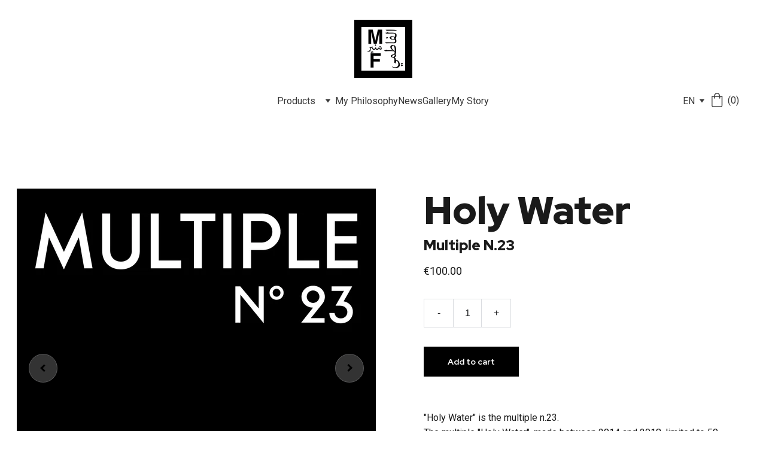

--- FILE ---
content_type: application/javascript
request_url: https://mounirfatmishop.com/_astro-1717348679090/Page.DKII-Kvd.js
body_size: 139504
content:
import{u as ot,v as Ht,w as Me,T as Ot,a as Ae,s as lr,b as ns,c as Vu,r as Ci}from"./scrollToSection.CZ3LxyyR.js";import{i as Hr,r as M,c as u,_ as ne,d as ie,o as Ee,a as _t,b as c,e as f,f as E,t as J,g as O,n as Et,h as Z,j as Be,F as ge,k as ke,l as je,w as ce,m as Re,p as He,q,s as Oe,u as Ge,v as tt,x as te,y as pe,z as mn,A as Nr,B as $r,C as Le,D as Lt,E as xt,G as qn,H as os,I as ga,J as kt,K as L,L as rs,M as xn,N as Yu,O as Fu,P as is,Q as ls,R as sr,S as Va,T as It,U as Pi,V as Wu,W as qu,X as Gu}from"./_plugin-vue_export-helper.x4FAPkXN.js";import{S as Kt,L as ur,a as ss,M as cr,D as ju,b as va,c as gn,E as Jt,d as Ba,e as us,f as cs,Z as zu,g as Ku,h as Qu,P as ds,i as Zu,A as Xu,j as Ju,k as ec,l as Ur,I as Ii,m as Ao,n as tc,o as ac,p as nc,q as Ei,r as Rn,s as Hn,t as Bo,u as ms,v as oc,w as rc,x as ic,y as lc,z as Di,B as gs,C as Mi,F as sc,G as uc,H as cc,J as dr,K as dc,N as mc,O as gc,Q as Oi,R as vc,T as vs,U as In,V as Ai,W as Bi,X as pc,Y as fc,_ as hc,$ as yc,a0 as bc,a1 as ps,a2 as _c,a3 as wc,a4 as kc,a5 as Sc,a6 as Li,a7 as Tc,a8 as Lo}from"./index.C06LnVPl.js";/* empty css                        */import{g as fs,a as Cc,s as xi,b as Pc,i as hs,c as Na,d as Ic}from"./addDocumentElements.BHfnI-Jc.js";/*!
  * vue-router v4.3.0
  * (c) 2024 Eduardo San Martin Morote
  * @license MIT
  */var Ri;(function(e){e.pop="pop",e.push="push"})(Ri||(Ri={}));var Hi;(function(e){e.back="back",e.forward="forward",e.unknown=""})(Hi||(Hi={}));var Ni;(function(e){e[e.aborted=4]="aborted",e[e.cancelled=8]="cancelled",e[e.duplicated=16]="duplicated"})(Ni||(Ni={}));const Ec=Symbol(""),Dc=Symbol("");function Mc(){return Hr(Ec)}function Oc(){return Hr(Dc)}const $i=M(null),Xe=M({}),Qe=()=>{const e=Y=>{$i.value=Y},n=Y=>{Xe.value=Y},a=u(()=>Xe.value.pages||{}),t=u(()=>Xe.value.blocks),o=u(()=>Xe.value.elements),i=u(()=>Xe.value.nav),r=u(()=>Xe.value.homePageId),l=u(()=>Xe.value.isNavHidden),s=u(()=>Xe.value.cookieBannerAcceptText),m=u(()=>Xe.value.cookieBannerDisclaimer),g=u(()=>Xe.value.cookieBannerDeclineText),d=u(()=>Xe.value.blogReadingTimeText),v=u(()=>Xe.value.meta),h=u(()=>Xe.value.metaTitle),y=u(()=>Xe.value.forms),k=u(()=>Xe.value.styles),T=u(()=>Xe.value.domain),_=u(()=>Xe.value.siteId),b=u(()=>Xe.value.ecommerceShoppingCart),A=u(()=>Xe.value.blogCategories),D=u(()=>Xe.value.languageSwitcherLanguages),I=u(()=>Xe.value.currentPageId),R=u(()=>a.value[I.value]),x=u(()=>Xe.value.currentLocale),K=u(()=>Xe.value.languageKeys),W=u(()=>Xe.value.ecwidPages),C=({pageId:Y})=>{if(!a.value[Y])return null;const Q=a.value[Y].slug;return[Kt,v.value.defaultLocale].includes(x.value)?r.value===Y?"/":`/${Q}`:r.value===Y?`/${x.value}`:`/${x.value}/${Q}`};return{website:$i,pageData:Xe,pages:a,blocks:t,elements:o,nav:i,homePageId:r,isNavHidden:l,cookieBannerAcceptText:s,cookieBannerDisclaimer:m,cookieBannerDeclineText:g,blogReadingTimeText:d,meta:v,metaTitle:h,forms:y,styles:k,domain:T,siteId:_,ecommerceShoppingCart:b,blogCategories:A,languageSwitcherLanguages:D,currentPageId:I,currentLocale:x,languageKeys:K,ecwidPages:W,currentPageData:R,setWebsite:e,setPageData:n,getPagePathFromId:C,getButtonHref:({isFormButton:Y,linkedPageId:Q,linkType:B,href:P})=>Y?null:P||(B===ur&&Q?C({pageId:Q}):P)}},Ui=M(!0),ys=()=>{const e=n=>{Ui.value=n};return{hasUserScrolled:u(()=>!Ui.value),setIntersectingState:e}},Ac=ie({__name:"StickyTrigger",setup(e,{expose:n}){n();const a={threshold:1},t=M(null),o=M(null),{setIntersectingState:i}=ys();Ee(()=>{o.value=new IntersectionObserver(([{isIntersecting:l}])=>{i(l)},a),t.value&&o.value.observe(t.value)}),_t(()=>{o.value?.disconnect()});const r={OBSERVER_OPTIONS:a,stickyTriggerRef:t,observer:o,setIntersectingState:i};return Object.defineProperty(r,"__isScriptSetup",{enumerable:!1,value:!0}),r}}),Bc={ref:"stickyTriggerRef",class:"sticky-trigger"};function Lc(e,n,a,t,o,i){return c(),f("div",Bc,null,512)}const xc=ne(Ac,[["render",Lc]]),Vi=1600,Yi=1224,Fi=12,Rc=1224,pa=1920,Hc=(e,n)=>{const[a,t,o,i]=n.split("/").map(Number.parseFloat),{styles:r}=e.settings??{},l=Number.parseFloat(r?.["row-size"])??48,s=Number.parseFloat(r?.["column-gap"])??24,m=Number.parseFloat(r?.["row-gap"])??16,g=(Yi-(Fi-1)*s)/Fi,d=(pa-Vi)/2+s,v=(Vi-Yi)/2-s;let h=pa;const y=o-a,k=y*l+(y-1)*m;return t!==1&&(h-=d),i!==17&&(h-=d),t>2&&(h-=v),i<16&&(h-=v),t>3&&(h-=(t-3)*(g+s)),i<15&&(h-=(15-i)*(g+s)),i-t===1&&(h=g),{width:h,height:k}},Wi=e=>Object.prototype.toString.call(e)==="[object Object]",an=e=>{const n=e.split(" "),a=n.length;if(a<1||a>4)throw new Error(`Cannot parse ${a} sides`);return((o,i=o,r=o,l=i)=>({top:o,right:i,bottom:r,left:l}))(...n)},Nc=["padding","m-padding","block-padding"],$c=["border-radius"],Nt=(e,n="")=>Wi(e)?Object.entries(e).reduce((a,[t,o])=>{const i=n?`${n}-${t}`:`--${t}`;if(Wi(o))return{...a,...Nt(o,i)};const r=Nc.includes(t)?Object.entries(an(o)).reduce((l,[s,m])=>({...l,[`${i}-${s}`]:m,[i]:o}),{}):{[i]:o};return{...a,...$c.includes(t)?{[i]:`${o}px`}:r}},{}):{},xo=M([]),bs=()=>{const e=u(()=>xo.value.reduce((o,i)=>o+i.quantity,0)),n=()=>{const o=window.Ecwid.Controller.getEntryPage();window.Ecwid.openPage(o.type.toLowerCase(),{id:o.categoryId})},a=()=>{window.Ecwid&&window.Ecwid.openPage("cart")},t=o=>{xo.value=o};return{ecwidCartItems:u(()=>xo.value),ecwidCartItemCount:e,openCart:a,setEcwidCartItems:t,openEcwidHomepage:n}},_s=(e,n,a)=>!e||!n?null:e==="assets"?`https://assets.zyrosite.com/${a}/${n}`:e==="unsplash"?`https://images.unsplash.com/${n}`:n,Uc=/^[\p{L}\p{N}+._-]{1,80}@[\p{L}\p{N}.-]{1,80}\.[A-Za-z]{1,15}$/u,Vc=/^\+*\({0,1}\d{1,4}\){0,1}[\d./s-]*$/,Yc=/^\d+$/,Fc=e=>typeof e!="string"?"":e.charAt(0).toUpperCase()+e.slice(1),Ja=e=>{const n=e.split(/[/\\]/).pop(),a=n.lastIndexOf(".");return n===""||a<1?"":n.slice(a+1).toLowerCase()},Wc=[ss,"https://assets.zyrosite.space","https://assets.zyrosite.com","https://cdn.zyrosite.com"],qc="https://images.unsplash.com",Gc="cdn-cgi/image",Vr=[{width:360,height:640}],Yr=[1,2,2.625,3],jc=[{width:1440},{width:1920}],Fr=[1,2],Wr=16,Nn=(e,n=Wr)=>[`(min-width: ${cr}px) ${e}px`,`calc(100vw - ${n*2}px)`].join(", "),zc=(e,n,a={})=>{const t=a.fit||(a.shouldContain?"scale-down":"crop"),o=["format=auto",a.width&&`w=${a.width}`,a.height&&`h=${a.height}`,`fit=${t}`,a.isLossless&&"q=100",a.format&&`f=${a.format}`,a.trim&&`trim=${a.trim}`,a.quality&&!a.isLossless&&`q=${a.quality}`].filter(r=>!!r).join(",");let[,i]=n.split(e);for(;i.startsWith("/");)i=i.replace("/","");return`${e}/${Gc}/${o}/${i}`},Kc=(e,n={})=>{const a=new URL(e);return a.searchParams.set("auto",n.format||"format"),a.searchParams.set("fit",n.shouldContain?"clip":"crop"),n.width&&a.searchParams.set("w",n.width),n.height&&a.searchParams.set("h",n.height),n.isLossless&&a.searchParams.set("q",100),a.href},lt=(e,n,a,t={})=>{const o=_s(e,n,a);if(!o)return null;if(Ja(o)==="svg"||Ja(o)==="ico"||Ja(o)==="gif")return o;const i=Wc.find(r=>o.includes(r));return i?zc(i,o,t):o.includes(qc)?Kc(o,t):o},fa=(e,n,a,t={})=>{const o=jc.map(l=>Fr.map(s=>{const m=Math.round(l.width*s);return`${lt(e,n,a,{...t,width:m})} ${m}w`})).join(",");return`${Vr.map(l=>Yr.map(s=>{const m=Math.round(l.width*s),g={...t,width:m};return t.isMobileFullScreen&&(g.height=Math.round(l.height*s)),`${lt(e,n,a,g)} ${m}w`})).join(",")},${o}`},La=(e,n,a,t={})=>{if(!t.width)return fa(e,n,a,t);const o=Fr.map(s=>{const m=Math.round(t.width*s),g=Math.round(t.height*s);return`${lt(e,n,a,{...t,width:m,height:g})} ${m}w`}).join(","),i=(t.mobilePadding??Wr)*2;return`${Vr.map(s=>{const m=s.width-i;return Yr.map(g=>{const d=t.width/t.height,v=Math.round(m*g),h=Math.round(v/d);return`${lt(e,n,a,{...t,width:v,height:h})} ${v}w`}).join(",")}).join(",")},${o}`},Qc=(e,n,a,t={})=>{if(!t.width)return fa(e,n,a,t);const o=Fr.map(l=>{const s=Math.round(t.width*l),m=Math.round(t.height*l);return`${lt(e,n,a,{...t,width:s,height:m})} ${s}w`}).join(","),i=(t.mobilePadding??Wr)*2;return`${Vr.map(l=>{const s=Math.round((l.width-i+t.columnGap)/t.columnCount-t.columnGap);return Yr.map(m=>{const g=Math.round(s*m),d=Math.round(s*m);return`${lt(e,n,a,{...t,width:d,height:!t.isMasonryLayout&&d})} ${g}w`}).join(",")}).join(",")},${o}`},Zc=()=>{const{meta:e}=Qe(),n=M("z-cookies-consent"),a=M("1"),t=u(()=>!!a.value),o=u(()=>a.value==="1"),i=u(()=>a.value!=="0");return Ee(()=>{const s=fs(window.location.hostname);n.value=`z-cookies-consent-${s}`,a.value=Cc(n.value)}),{acceptCookies:()=>{xi(n.value,1,365),a.value="1",Pc({siteMeta:e.value,areCookiesAllowed:i.value})},declineCookies:()=>{xi(n.value,0,1),a.value="0"},hasUserConsentedCookieBanner:t,hasUserAcceptedCookies:o,areCookiesAllowed:i}},Xc=ie({__name:"CookieBanner",props:{disclaimer:{type:String,required:!0},acceptText:{type:String,default:"Accept"},declineText:{type:String,default:"Decline"},siteMeta:{type:Object,required:!0}},setup(e,{expose:n}){n();const{acceptCookies:a,declineCookies:t,hasUserConsentedCookieBanner:o}=Zc(),i={acceptCookies:a,declineCookies:t,hasUserConsentedCookieBanner:o,get isAppPrerendering(){return hs}};return Object.defineProperty(i,"__isScriptSetup",{enumerable:!1,value:!0}),i}}),Jc={key:0,class:"cookie-banner"},ed={class:"cookie-banner__frame"},td={class:"cookie-banner__text"},ad={class:"cookie-banner__controls"};function nd(e,n,a,t,o,i){return!t.isAppPrerendering&&!t.hasUserConsentedCookieBanner?(c(),f("div",Jc,[E("div",ed,[E("p",td,J(a.disclaimer),1),E("div",ad,[E("button",{class:"control-button primary",onClick:n[0]||(n[0]=(...r)=>t.acceptCookies&&t.acceptCookies(...r))},J(a.acceptText),1),E("button",{class:"control-button",onClick:n[1]||(n[1]=(...r)=>t.declineCookies&&t.declineCookies(...r))},J(a.declineText),1)])])])):O("",!0)}const od=ne(Xc,[["render",nd]]),rd=e=>{const n=e.colors.map(a=>a.value).join(", ");return`linear-gradient(${e.angle}deg, ${n})`},id=ie({__name:"BlockBackground",props:{type:{default:"color"},alt:{},overlayOpacity:{},src:{},srcset:{},isEager:{type:Boolean},gradient:{},color:{},isFixed:{type:Boolean},isInPreviewMode:{type:Boolean,default:!1},isMobile:{type:Boolean,default:!1},isOpacityDisabled:{type:Boolean,default:!1}},setup(e,{expose:n}){n(),ot(d=>({"0dfb3fc4":t.value,c548f400:o.value.xStart,c1df42c2:o.value.yStart,"00b219f9":o.value.xEnd,"3cd0c34c":r.value}));const a=e,t=u(()=>a.type==="gradient"&&a.gradient?rd(a.gradient):a.isOpacityDisabled?a.type==="color"?a.color:"rgb(255, 255, 255)":a.type==="color"?a.color:"transparent"),o=u(()=>{const v=((a.gradient?.angle||0)+90)*Math.PI/180,h=`${Math.round(50-50*Math.cos(v))}%`,y=`${Math.round(50-50*Math.sin(v))}%`,k=`${Math.round(50+50*Math.cos(v))}%`,T=`${Math.round(50+50*Math.sin(v))}%`;return{xStart:h,yStart:y,xEnd:k,yEnd:T}}),i=u(()=>a.type==="image"&&!a.isOpacityDisabled&&a.overlayOpacity),r=u(()=>a.type==="image"&&!a.isOpacityDisabled&&a.overlayOpacity?a.overlayOpacity:0),l=M(null),s=M(Hr("mobileFrame")),m=u(()=>{if(a.isInPreviewMode&&a.isMobile&&a.isFixed&&s.value){const d=s.value.getBoundingClientRect();return{height:`${d.height}px`,width:`${d.width}px`,top:`${d.top}px`,left:"50%",transform:"translate(-50%, 0)"}}return{}});Ee(()=>{Et(()=>{l.value?.classList.add("transition-with-bg")})});const g={props:a,backgroundColor:t,gradientBackgroundPosition:o,isBackgroundOverlayShown:i,backgroundOverlayOpacity:r,blockBackgroundRef:l,mobileFrame:s,mobilePreviewStyles:m};return Object.defineProperty(g,"__isScriptSetup",{enumerable:!1,value:!0}),g}}),ld=["alt","src","srcset","loading"];function sd(e,n,a,t,o,i){return c(),f("div",{ref:"blockBackgroundRef",class:Z(["block-background",{"block-background--fixed":a.isFixed,"block-background--animated-gradient":a.type==="gradient"&&a.gradient?.isAnimated}])},[a.type==="image"&&a.src?(c(),f("img",{key:a.src,alt:a.alt,src:a.src,srcset:a.srcset,width:"100vw",sizes:"(max-width: 500px) 800px, 100vw",loading:a.isEager?"eager":"lazy",class:Z(["block-background__image",{"block-background__image--fixed":a.isFixed}]),style:Be(t.mobilePreviewStyles)},null,14,ld)):O("",!0),t.isBackgroundOverlayShown?(c(),f("div",{key:1,class:Z(["block-background__overlay",{"block-background__overlay--fixed":a.isFixed}])},null,2)):O("",!0)],2)}const qr=ne(id,[["render",sd]]),ud=ie({props:{categories:{type:Array,default:()=>[]},blogCategories:{type:Object,default:()=>({})}},methods:{getCategoryNameById(e){return this.blogCategories[e]?.name?.toUpperCase()}}}),cd={class:"categories"},dd=["onClick"];function md(e,n,a,t,o,i){return c(),f("p",cd,[(c(!0),f(ge,null,ke(e.categories,(r,l)=>(c(),f("span",{key:r,class:"categories__item",onClick:s=>e.$emit("filter-category",e.categories[l])},J(e.getCategoryNameById(r)),9,dd))),128))])}const ws=ne(ud,[["render",md],["__scopeId","data-v-17a7aef3"]]),gd=ie({__name:"BlockBlogListItemMeta",props:{authorName:{type:String,default:""},minutesAmount:{type:String,default:"0"},blogReadingTimeText:{type:String,default:""},date:{type:String,default:""},showAvatar:{type:Boolean,default:!0},showName:{type:Boolean,default:!0},showDate:{type:Boolean,default:!0},showMinutes:{type:Boolean,default:!0}},setup(e,{expose:n}){n();const a={get DEFAULT_MIN_READ_TEXT(){return ju}};return Object.defineProperty(a,"__isScriptSetup",{enumerable:!1,value:!0}),a}}),vd={class:"blog-list-item-meta"},pd={class:"font-secondary"},fd={class:"blog-list-item-meta__author-name"},hd={class:"blog-list-item-meta__subtitle"},yd={key:0},bd={key:1};function _d(e,n,a,t,o,i){const r=je("qa");return c(),f("div",vd,[E("div",pd,[ce((c(),f("p",fd,[Re(J(a.authorName),1)])),[[Ht,a.showName],[r,"blog-author"]]),ce(E("p",hd,[a.showDate&&a.date?(c(),f("span",yd,J(a.date),1)):O("",!0),a.showMinutes?(c(),f("span",bd,J(`${a.minutesAmount} ${a.blogReadingTimeText||t.DEFAULT_MIN_READ_TEXT}`),1)):O("",!0)],512),[[Ht,a.showDate||a.showMinutes]])])])}const ks=ne(gd,[["render",_d],["__scopeId","data-v-88ffe988"]]),Ss=e=>new Date(e).toLocaleDateString("en-US"),Gr=ie({name:"BlockBlogHeader",components:{BlockBlogListItemMeta:ks,BlockBlogListItemCategories:ws},props:{data:{type:Object,required:!0},currentBlogPage:{type:Object,required:!0},blogCategories:{type:Object,default:()=>({})},blogReadingTimeText:{type:[String,void 0],default:void 0}},setup(e){const a=u(()=>`${e.data.settings.blogTitleFontSize||32}px`);return{getFormattedNumericDate:Ss,DATA_ATTRIBUTE_ANIMATION_ROLE:va,DATA_ATTRIBUTE_ANIMATION_ROLE_BLOCK_ELEMENT:gn,blogTitleTextSize:a}},computed:{categories(){return this.currentBlogPage?.categories??[]},meta(){return this.currentBlogPage?.meta??{}},authorName(){return this.meta?.authorName},shownItems(){return this.data?.settings?.shownItems??{}},areCategoriesShown(){return this.shownItems.categories&&this.categories.length}}}),qi=()=>{ot(e=>({"21ab201a":e.blogTitleTextSize}))},Gi=Gr.setup;Gr.setup=Gi?(e,n)=>(qi(),Gi(e,n)):qi;const wd={class:"block-blog-header__content"},kd={class:"font-primary block-blog-header__title"},Sd={key:0,class:"font-secondary block-blog-header__description"};function Td(e,n,a,t,o,i){const r=He("BlockBlogListItemCategories"),l=He("BlockBlogListItemMeta"),s=je("qa");return ce((c(),f("div",tt({class:"block-blog-header",[e.DATA_ATTRIBUTE_ANIMATION_ROLE||""]:e.DATA_ATTRIBUTE_ANIMATION_ROLE_BLOCK_ELEMENT}),[E("div",wd,[ce((c(),f("h1",kd,[Re(J(e.meta.title),1)])),[[s,"blog-label-posttitle"]]),e.shownItems.description?ce((c(),f("p",Sd,[Re(J(e.meta.description),1)])),[[s,"blog-label-postdescription"]]):O("",!0),e.areCategoriesShown?ce((c(),q(r,{key:1,class:"font-secondary",categories:e.categories,"blog-categories":e.blogCategories},null,8,["categories","blog-categories"])),[[s,"blog-label-category"]]):O("",!0),Oe(l,Ge({authorName:e.authorName,minutesAmount:e.currentBlogPage.minutesToRead,date:e.getFormattedNumericDate(e.currentBlogPage.date),showAvatar:e.shownItems.avatar,showName:e.shownItems.authorFullName,showDate:e.shownItems.date,showMinutes:e.shownItems.minutesToRead},{"blog-reading-time-text":e.blogReadingTimeText}),null,16,["blog-reading-time-text"])])],16)),[[s,"blog-postinformation"]])}const Cd=ne(Gr,[["render",Td],["__scopeId","data-v-dfe4e670"]]),mr=M(!1),ji=M(null),gr=({blockId:e})=>({isSearchOpenedInCurrentBlock:u(()=>ji.value===e&&mr.value),toggleSearchDropdown:t=>{ji.value=e,mr.value=t}}),En=16,ra=1224,Qt=360,Ts=Qt-En*2,zi=16,Pd=ie({__name:"BlockLayoutWrapper",props:{isMobileLegacy:{type:Boolean,default:!1},isBlockResponsive:{type:Boolean,default:!1},isForcedOnTop:{type:Boolean,default:!1},isInPreviewMode:{type:Boolean,default:!1}},setup(e,{expose:n}){n(),ot(s=>({c467b54c:i.value,"2c660f9c":o.value,"6ced7b1e":t.value,"1f9bbfe2":r.value}));const a=e,t=u(()=>a.isBlockResponsive&&!a.isInPreviewMode?`0 ${En*100/Qt}vw`:`0 ${En}px`),o=u(()=>`${Qt}px`),i=u(()=>`${ra}px`),r=u(()=>`0 ${En}px`),l={props:a,mobileBlockPaddingCSSVar:t,mobileMaxWidthCSSVar:o,maxWidthCSSVar:i,tabletBlockPaddingCSSVar:r};return Object.defineProperty(l,"__isScriptSetup",{enumerable:!1,value:!0}),l}});function Id(e,n,a,t,o,i){return c(),f("div",{class:Z(["block-layout",{"block-layout--legacy":a.isMobileLegacy,"block-layout--layout":!a.isMobileLegacy,"block-layout--forcedOnTop":a.isForcedOnTop}])},[te(e.$slots,"default")],2)}const Ed=ne(Pd,[["render",Id]]),Ki=({blockElements:e,elementPositionKey:n})=>e?.length?Math.max(...e.map(a=>a[n].top+a[n].height)):0,Dd=[us,cs],Md=({lowestElementBottom:e,sectionMinHeight:n})=>{const t=e>=n?0:n-e;return e?`${t}px`:"1fr"},io=({blockElementsWithPosition:e})=>{try{const n=e.flatMap(({position:t})=>[t.top,t.height+t.top]);return[...new Set([0,...n])].sort((t,o)=>t-o)}catch(n){console.error(n)}},vr=({rowTopsUniqueSorted:e,columnsLeftUniqueSorted:n,elementPosition:a})=>{const{top:t,left:o,width:i,height:r}=a,l=e.indexOf(t)+1,s=e.indexOf(t+r)+1,m=n.indexOf(o)+1,g=n.indexOf(o+i)+1;return{rowStart:l,rowEnd:s,columnStart:m,columnEnd:g}},lo=({blockElementsWithPosition:e,blockWidth:n})=>{const a=e.flatMap(({position:o})=>[o.left,o.width+o.left]);return[...new Set([0,...a,n])].sort((o,i)=>o-i)},$n=({blockElements:e,elementPositionKey:n})=>e.map(a=>({...a,position:a[n]})),Qi=({blockElements:e,elementPositionKey:n,buildResponsiveGrid:a})=>{const t=n===Jt?Ts:ra,o=$n({blockElements:e,elementPositionKey:n});return lo({blockElementsWithPosition:o,blockWidth:t}).map((s,m,g)=>m===0?s:s-g[m-1]).filter(s=>s!==0).map(s=>a?`${s/t*100}%`:`${s}px`).join(" ")},Od=({gridRows:e})=>e.filter(n=>n!==0),Ad=({gridRows:e})=>e.map(n=>`${n}px`),Bd=({gridRows:e})=>e.map(n=>`minmax(${n}px, auto)`),Ld=({gridRows:e,responsiveRows:n,isMobile:a})=>e.map((t,o)=>n.includes(o+1)?"auto":`${t*100/(a?Qt:ra)}vw`),Ro=({gridRows:e,lastRowHeight:n})=>`${e.join(" ")} ${n}`,Zn=({blockElements:e,elementPositionKey:n,buildResponsiveGrid:a,responsiveRows:t,lowestElementBottom:o,sectionMinHeight:i})=>{const r=n===Jt,l=$n({blockElements:e,elementPositionKey:n}),m=io({blockElementsWithPosition:l}).map((h,y,k)=>y===0?h:h-k[y-1]),g=Md({lowestElementBottom:o,sectionMinHeight:i}),d=Od({gridRows:m});if(!a){const h=Ad({gridRows:d});return Ro({gridRows:h,lastRowHeight:g})}if(!t){const h=Bd({gridRows:d});return Ro({gridRows:h,lastRowHeight:g})}const v=Ld({gridRows:d,responsiveRows:t,isMobile:r});return Ro({gridRows:v,lastRowHeight:g})},Zi=({blockElements:e,elementPositionKey:n})=>{const a=$n({blockElements:e,elementPositionKey:n}),t=io({blockElementsWithPosition:a}),o=lo({blockElementsWithPosition:a,blockWidth:n===Jt?Ts:ra});return e.filter(i=>!Dd.includes(i.type)).reduce((i,r)=>{const{rowEnd:l,rowStart:s}=vr({rowTopsUniqueSorted:t,columnsLeftUniqueSorted:o,elementPosition:r[n]}),m=l>s?l-s:1,g=[...new Array(m).keys()].map((d,v)=>s+v);return i.some(d=>g.includes(d))?i:[...i,l-1]},[])},xd=(e,n)=>{const a=$n({blockElements:e,elementPositionKey:Ba}),t=io({blockElementsWithPosition:a}),o=lo({blockElementsWithPosition:a,blockWidth:ra}),i=$n({blockElements:e,elementPositionKey:Jt}),r=io({blockElementsWithPosition:i}),l=lo({blockElementsWithPosition:i,blockWidth:ra});return e.map(s=>{const{rowStart:m,rowEnd:g,columnStart:d,columnEnd:v}=vr({rowTopsUniqueSorted:t,columnsLeftUniqueSorted:o,elementPosition:s.desktop}),{rowStart:h,rowEnd:y,columnStart:k,columnEnd:T}=vr({rowTopsUniqueSorted:r,columnsLeftUniqueSorted:l,elementPosition:s.mobile});return{...s,settings:{...s.settings,styles:{...s.settings?.styles||{},"z-index":n.indexOf(s.elementId)+1,"grid-row":`${m}/${g}`,"grid-column":`${d}/${v}`,"m-grid-row":`${h}/${y}`,"m-grid-column":`${k}/${T}`}}}})},pr=({blockData:e,siteElements:n,shouldBuildResponsive:a=!0}={})=>{const t=M(a),o=u(()=>e.value.components.map(D=>({...n.value[D],elementId:D}))),i=u(()=>o?.value?.length?Ki({blockElements:o.value,elementPositionKey:Jt}):null),r=u(()=>o?.value?.length?Ki({blockElements:o.value,elementPositionKey:Ba}):null),l=u(()=>e.value.mobile?.minHeight&&i.value?"auto":`${e.value.mobile?.minHeight||zi}px`),s=u(()=>e.value.desktop?.minHeight&&r.value?"auto":`${e.value.desktop?.minHeight}px`),m=u(()=>e.value.components.some(D=>!n.value[D].mobile)),g=u(()=>Zn({blockElements:o.value,elementPositionKey:Ba,buildResponsiveGrid:t.value})),d=u(()=>Qi({blockElements:o.value,elementPositionKey:Ba,buildResponsiveGrid:t.value})),v=u(()=>Qi({blockElements:o.value,elementPositionKey:Jt,buildResponsiveGrid:t.value})),h=u(()=>Zi({blockElements:o.value,elementPositionKey:Jt})),y=u(()=>Zn({blockElements:o.value,elementPositionKey:Jt,buildResponsiveGrid:t.value,responsiveRows:h.value,lowestElementBottom:i.value,sectionMinHeight:e.value.mobile?.minHeight})),k=u(()=>Zn({blockElements:o.value,elementPositionKey:Jt,buildResponsiveGrid:t.value})),T=u(()=>Zi({blockElements:o.value,elementPositionKey:Ba})),_=u(()=>Zn({blockElements:o.value,elementPositionKey:Ba,buildResponsiveGrid:t.value,responsiveRows:T.value,lowestElementBottom:r.value,sectionMinHeight:e.value.desktop?.minHeight})),b=u(()=>xd(o.value,e.value.zindexes)),A=u(()=>({"--m-grid-template-rows":y.value,"--t-grid-template-rows":k.value,"--small-desktop-grid-template-rows":_.value,"--grid-template-rows":g.value,"--m-grid-template-columns":v.value,"--grid-template-columns":d.value,"--m-block-min-height":l.value,"--t-block-min-height":`${e.value.mobile?.minHeight||zi}px`,"--small-desktop-block-min-height":s.value,"--block-min-height":`${e.value.desktop.minHeight}px`}));return{blockElements:o,layoutElements:b,buildResponsiveGrid:t,layoutCSSVars:A,isMobileLegacy:m}},Rd=ie({name:"LayoutElementWrapper",props:{elementData:{type:Object,required:!0},isForcedOnTop:{type:Boolean,default:!1},isMobileLegacy:{type:Boolean,default:!1},isMobileView:{type:Boolean,default:!1}},computed:{settings(){return this.elementData.settings},styles(){return this.settings.styles},innerBackgroundValue(){const{innerBackground:e}=this.elementData;if(!e)return{};const n=e[e.current];return e.current!=="image"?{"--gridItemInnerBackground":n}:{"--gridItemInnerBackground":`url(${n})`,"--gridItemInnerBackgroundOverlayOpacity":"overlay-opacity"in e?e["overlay-opacity"]:null}},isHiddenDesktop(){return this.elementData.desktop.isHidden},isHiddenMobile(){return this.elementData.mobile.isHidden},computedStyles(){return{...Nt(this.styles),...this.innerBackgroundValue,...this.isHiddenDesktop&&!this.isMobileView&&{"--hidden-element-z-index":0},...this.isHiddenMobile&&this.isMobileView&&{"--m-hidden-element-z-index":0},...this.isForcedOnTop&&{"--z-index":zu}}}}});function Hd(e,n,a,t,o,i){return c(),f("div",{class:Z(["layout-element",{"layout-element--legacy":e.isMobileLegacy,"layout-element--layout":!e.isMobileLegacy}]),style:Be(e.computedStyles)},[te(e.$slots,"default")],6)}const Nd=ne(Rd,[["render",Hd]]),$d=ie({__name:"GridButton",props:{tagName:{default:"a"},href:{default:null},target:{default:null},rel:{default:null},type:{default:"primary"},buttonType:{default:null},content:{default:""},isDisabled:{type:Boolean,default:!1},isLoading:{type:Boolean,default:!1},fontSizeMobile:{default:null},fontSizeDesktop:{default:null},fontFamily:{default:null},fontWeight:{default:null},borderWidth:{default:null},borderRadius:{default:null},backgroundColor:{default:null},fontColor:{default:null},borderColor:{default:null},backgroundColorHover:{default:null},fontColorHover:{default:null},borderColorHover:{default:null},mobileElementWidth:{default:0},mobileElementHeight:{default:0},isInBuilder:{type:Boolean,default:!1}},emits:["click","drag","dragstart"],setup(e,{expose:n}){n();const a=e,t=u(()=>`${a.mobileElementWidth*100/Qt}vw`),o=u(()=>`${a.mobileElementHeight*100/Qt}vw`),i=u(()=>({"--font-size-mobile":a.fontSizeMobile?`${a.fontSizeMobile}px`:null,"--font-size-desktop":a.fontSizeDesktop?`${a.fontSizeDesktop}px`:null,"--font-family":a.fontFamily,"--font-weight":a.fontWeight,"--border-radius":a.borderRadius===0||a.borderRadius?`${a.borderRadius}px`:null,"--border-width":a.borderWidth===0||a.borderWidth?`${a.borderWidth}px`:"0px","--background-color":a.backgroundColor,"--font-color":a.fontColor,"--border-color":a.borderColor||"rgb(26, 26, 26)","--background-color-hover":a.backgroundColorHover,"--font-color-hover":a.fontColorHover,"--border-color-hover":a.borderColorHover,"--m-height":a.isInBuilder?"100%":o.value,"--m-width":a.isInBuilder?"100%":t.value})),r=u(()=>({"grid-button--empty":!a.content,[`grid-button--${a.type}`]:a.type,loading:a.isLoading})),l={props:a,mobileWidthCSSVar:t,mobileHeightCSSVar:o,buttonCSSVars:i,computedClass:r};return Object.defineProperty(l,"__isScriptSetup",{enumerable:!1,value:!0}),l}});function Ud(e,n,a,t,o,i){return c(),q(mn(a.tagName),{type:a.buttonType,name:a.buttonType,href:a.href,disabled:a.isDisabled,target:a.target,rel:a.rel,class:Z(["grid-button",t.computedClass]),"aria-hidden":a.isLoading,style:Be(t.buttonCSSVars),onClick:n[0]||(n[0]=r=>e.$emit("click",r)),onDrag:n[1]||(n[1]=r=>e.$emit("drag",r)),onDragstart:n[2]||(n[2]=r=>e.$emit("dragstart",r))},{default:pe(()=>[Re(J(a.content),1)]),_:1},40,["type","name","href","disabled","target","rel","class","aria-hidden","style"])}const Ya=ne($d,[["render",Ud],["__scopeId","data-v-4a176f12"]]),Un=(e,{href:n}={})=>({href:n,type:u(()=>e.data.settings?.type),fontSizeMobile:u(()=>e.data.mobile?.fontSize),fontSizeDesktop:u(()=>e.data.desktop?.fontSize),fontFamily:u(()=>e.data.fontFamily),fontWeight:u(()=>e.data.fontWeight),borderWidth:u(()=>e.data.borderWidth),borderRadius:u(()=>e.data.borderRadius),backgroundColor:u(()=>e.data.backgroundColor),fontColor:u(()=>e.data.fontColor),borderColor:u(()=>e.data.borderColor),backgroundColorHover:u(()=>e.data.backgroundColorHover),fontColorHover:u(()=>e.data.fontColorHover),borderColorHover:u(()=>e.data.borderColorHover),buttonType:u(()=>e.data.settings.isFormButton?"submit":null),tagName:u(()=>e.data.settings.isFormButton?"button":"a"),target:u(()=>e.data.target),rel:u(()=>e.data.rel),content:u(()=>e.data.content),mobileElementWidth:u(()=>e.data.mobile.width),mobileElementHeight:u(()=>e.data.mobile.height)}),Vd={__name:"GridButtonProviderUser",props:{data:{type:Object,required:!0},currentLocale:{type:String,required:!0},mobileElementWidth:{type:Number,default:null},mobileElementHeight:{type:Number,default:null}},setup(e,{expose:n}){n();const a=e,{getButtonHref:t}=Qe(),{tagName:o,href:i,target:r,rel:l,type:s,buttonType:m,content:g,fontSizeMobile:d,fontSizeDesktop:v,fontFamily:h,fontWeight:y,borderWidth:k,borderRadius:T,backgroundColor:_,fontColor:b,borderColor:A,backgroundColorHover:D,fontColorHover:I,borderColorHover:R}=Un(a,{href:u(()=>t({isFormButton:a.data.settings.isFormButton,linkedPageId:a.data.linkedPageId,linkType:a.data.linkType,href:a.data.href}))}),x={props:a,getButtonHref:t,tagName:o,href:i,target:r,rel:l,type:s,buttonType:m,content:g,fontSizeMobile:d,fontSizeDesktop:v,fontFamily:h,fontWeight:y,borderWidth:k,borderRadius:T,backgroundColor:_,fontColor:b,borderColor:A,backgroundColorHover:D,fontColorHover:I,borderColorHover:R,computed:u,get useSiteGlobal(){return Qe},GridButton:Ya,get useGridButton(){return Un}};return Object.defineProperty(x,"__isScriptSetup",{enumerable:!1,value:!0}),x}};function Yd(e,n,a,t,o,i){return c(),q(t.GridButton,{"tag-name":t.tagName,href:t.href,target:t.target,rel:t.rel,type:t.type,"button-type":t.buttonType,content:t.content,"font-size-mobile":t.fontSizeMobile,"font-size-desktop":t.fontSizeDesktop,"font-family":t.fontFamily,"font-weight":t.fontWeight,"border-width":t.borderWidth,"border-radius":t.borderRadius,"background-color":t.backgroundColor,"font-color":t.fontColor,"border-color":t.borderColor,"background-color-hover":t.backgroundColorHover,"font-color-hover":t.fontColorHover,"border-color-hover":t.borderColorHover,"mobile-element-width":a.mobileElementWidth,"mobile-element-height":a.mobileElementHeight},null,8,["tag-name","href","target","rel","type","button-type","content","font-size-mobile","font-size-desktop","font-family","font-weight","border-width","border-radius","background-color","font-color","border-color","background-color-hover","font-color-hover","border-color-hover","mobile-element-width","mobile-element-height"])}const Fd=ne(Vd,[["render",Yd]]),Wd=(e,n)=>{const a=u(()=>n.ecommerce?.products),t=u(()=>e.data.settings?.productId),o=u(()=>e.data.settings?.productVariantId);return{storeProducts:a,productId:t,productVariantId:o}},Ho=M(""),Xi=M({}),$t=()=>({openEcommerceModal:t=>{Ho.value=t},closeEcommerceModal:()=>{Ho.value=null},openEcommerceModalName:Ho,productPreviewData:Xi,setProductPreviewData:t=>{Xi.value=t}}),jr="https://cdn.zyrosite.com/cdn-builder-placeholders",Rt=`${jr}/ecommerce-product`,nt=`${jr}/instagram`,qd=`${jr}/password-page`;var Qa=(e=>(e.DEFAULT="default",e.PRICE_LTH="priceLTH",e.PRICE_HTL="priceHTL",e.MOST_RECENT="mostRecent",e))(Qa||{}),At=(e=>(e.CONTAIN="contain",e.COVER="cover",e.LANDSCAPE="landscape",e.PORTRAIT="portrait",e))(At||{}),ka=(e=>(e.NO_EFFECT="no_effect",e.ZOOM="zoom",e.SWAP_IMAGE="swap_image",e))(ka||{});const ca={id:-1,title:"Product name",subtitle:null,description:`This is a sample product description. You can use it to describe your product,		from its size, weight, and color to other characteristics like material, and so on.
		
Make sure you highlight the best qualities and the most important functions		that the product has. Make your customers want it and tell them how the product		could help make their life easier or simply more beautiful. After you have added		your product description in the store settings, it will appear here automatically`,images:[],options:[],product_collections:[],ribbon_text:null,site_product_selection:null,type:{value:"physical"},thumbnail:null,variants:[{id:"",manage_inventory:!1,prices:[{amount:0,currency_code:"USD",sale_amount:null,currency:{code:"USD",decimal_digits:2,template:"$$1",name:"US Dollar",symbol:"$",symbol_native:"$",name_plural:"US dollars",rounding:0,min_amount:0}}],options:[]}],purchasable:!0};({...ca,images:`${Rt}`,thumbnail:`${Rt}`},{...ca,images:`${Rt}`,thumbnail:`${Rt}`}),{...ca,images:`${Rt}`,thumbnail:`${Rt}`},{...ca,images:`${Rt}`,thumbnail:`${Rt}`},{...ca,images:`${Rt}`,thumbnail:`${Rt}`},{...ca,images:`${Rt}`,thumbnail:`${Rt}`};const fr="donation",Ut="booking",hr="hours",Gd=["BlockEcommerceProduct","BlockEcommerceProductList"],Ji={INSUFFICIENT_INVENTORY:"insufficient_inventory",BOOKING_UNAVAILABLE:"booking_slot_not_available"},jd="demo_01G0E9P2R0CFTNBWEEFCEV8EG5",yr="shopping-cart-items",zd=864e5,Cs="site_product_selection",zr="lowest_price_first",Za=160,Kd={[Qa.DEFAULT]:"",[Qa.PRICE_LTH]:"order=ASC&sort_by=price",[Qa.PRICE_HTL]:"order=DESC&sort_by=price",[Qa.MOST_RECENT]:"order=DESC&sort_by=created_at"},Gn="https://api-ecommerce.hostinger.com/store",br=async(e,n={})=>{const{productIds:a,sort:t,offset:o,limit:i,collectionId:r}=n,l=new URLSearchParams(t);return a?.length>1?a?.forEach(g=>l.append("ids[]",g)):a?.length&&l.set("ids[]",a[0]),typeof o=="number"&&i&&(l.set("offset",o),l.set("limit",i)),r&&l.set("collection_ids[]",r),await(await fetch(`${Gn}/${e}/products?${l.toString()}`)).json()},_r=async(e,n)=>{const a=n.map(i=>`product_ids[]=${i}`).join("&");return(await(await fetch(`${Gn}/${e}/variants?fields=inventory_quantity&${a}`)).json()).variants},Qd=async({items:e,successUrl:n,cancelUrl:a,locale:t,storeId:o})=>fetch(`${Gn}/${o}/checkout`,{method:"POST",headers:{Accept:"application/json","Content-Type":"application/json"},credentials:"omit",body:JSON.stringify({items:e,successUrl:n,cancelUrl:a,locale:t})}).then(async i=>{const r=await i.json();if(i.ok)return r.url;throw r}),Zd=async(e,n)=>fetch(`${Gn}/time-slots`,{method:"POST",headers:{Accept:"application/json","Content-Type":"application/json"},credentials:"omit",body:JSON.stringify({booking_event_id:e,time_zone:Intl.DateTimeFormat().resolvedOptions().timeZone,date:n})}).then(async a=>{const t=await a.json();if(a.ok)return t.slots;throw t}),Xd=async({bookingId:e,fromDate:n,toDate:a})=>fetch(`${Gn}/availability`,{method:"POST",headers:{Accept:"application/json","Content-Type":"application/json"},credentials:"omit",body:JSON.stringify({booking_event_id:e,time_zone:Intl.DateTimeFormat().resolvedOptions().timeZone,from_date:n,to_date:a})}).then(async t=>{const o=await t.json();if(t.ok)return o.disabled_dates;throw o}),nn=e=>{const{openEcommerceModal:n}=$t(),{meta:a,ecommerceShoppingCart:t}=Qe();let o="";const i=M("");Ee(()=>{o=a.value?.ecommerceStoreId,i.value=`${window.location.origin}${window.location.pathname}`});function r(m){const g=m.some(h=>h.type.value===fr),d=m.some(h=>h.type.value===Ut);let v="";return d?v=`&product=${Ut}`:g&&(v=`&product=${fr}`),`${i.value}?open-modal=EcommerceCheckoutSuccess${v}`}async function l(m){const g=m.reduce((h,y)=>h.find(T=>T.variant_id===y.variants[0].id)?h.map(T=>T.variant_id===y.variants[0].id?{variant_id:T.variant_id,quantity:T.quantity+1}:T):[...h,{variant_id:y.variants[0].id,quantity:1,time_slot:y.variants[0].booking_event?.time_slot,time_zone:y.variants[0].booking_event?.time_zone}],[]),d=t.value?.lang||"en";let v=await Qd({items:g,cancelUrl:i.value,successUrl:r(m),locale:d,storeId:o});return v=new URL(v),v.searchParams.set("lang",d),v.toString()}async function s(m){if(!o){n("EcommerceCheckoutFailed");return}try{const g=await l(m);window.location.assign(g)}catch(g){g.code===Ji.INSUFFICIENT_INVENTORY?n("EcommerceOutOfStock"):g.code===Ji.BOOKING_UNAVAILABLE?n("EcommerceBookingUnavailable"):n("EcommerceCheckoutFailed")}}return{initiateCheckout:s,storeId:o}},so=e=>e.ecommerceStoreId??e.demoEcommerceStoreId??jd,el=()=>{const e=window.localStorage.getItem(yr);if(!e)return[];const n=JSON.parse(e);return n.payload.length?Date.now()>n.expiry?(window.localStorage.removeItem(yr),[]):n.payload:[]},qa=M([]),fn=M([]),hn=M([]),tl=M(null),al=M(!1),nl=M(!1),ol=M({}),rl=M({}),Jd=M(!1),Vt=({blockId:e}={blockId:"global"})=>{const{meta:n,pages:a}=Qe(),t=u(()=>n.value[Ku]===Qu),o=u(()=>!!n.value?.ecommerceStoreId),i=u(()=>ol.value[e||""]??!1),r=u(()=>rl.value[e||""]??!1),l=u(()=>fn.value.reduce((I,R)=>I.find(K=>K.product.variants[0].id===R.variants[0].id)?I.map(K=>K.product.variants[0].id===R.variants[0].id?{...K,quantity:K.quantity+1}:K):[...I,{product:R,quantity:1}],[])),s=(I,R)=>{if(fn.value.length>=Za)return!1;const x=qa.value.find(W=>W.id===I),K=x?.variants.find(W=>W.id===R);if(!x||!K)return!1;if(K.manage_inventory){const C=l.value.find(Y=>Y.product.id===I&&Y.product.variants.some(Q=>Q.id===K.id))?.quantity||0,H=hn.value.find(Y=>Y.id===R)?.inventory_quantity;return C<H}return!0},m=u(()=>Object.values(a.value).filter(I=>I.type===ds)),g=I=>{e&&(ol.value[e]=I)},d=I=>{e&&(rl.value[e]=I)},v=I=>{nl.value=I},h=I=>{const R=I.reduce((x,K)=>{const W=x.some(C=>C.id===K.id);return[...x,...W?[]:[K]]},[...qa.value]);qa.value=R},y=I=>{al.value=I},k=I=>{fn.value=I||[];const R={payload:I,expiry:Date.now()+zd};window.localStorage.setItem(yr,JSON.stringify(R))},T=I=>{tl.value=I},_=I=>{hn.value=I},b=({cartItems:I})=>(I||fn.value).reduce((R,x)=>{const K=qa.value.find(B=>B.id===x.id),W=K?.variants.find(B=>x.variants.some(P=>B.id===P.id)),C=R.reduce((B,P)=>P.variants.some(U=>U.id===W?.id)?B+1:B,0),H=hn.value.find(B=>B.id===W?.id)?.inventory_quantity,Y=!W?.manage_inventory||C<H,Q=K?.type.value===Ut?{...x.variants[0].booking_event,time_slot:x.variants[0].booking_event.time_slot,date:x.variants[0].booking_event.date}:null;return K&&W&&Y?[...R,{...K,variants:[{...W,booking_event:Q}]}]:R},[]),A=async I=>{const R=so(n.value);if(!R)return;try{const W=(await _r(R,I)).reduce((C,H)=>{const Y=C.some(Q=>Q.id===H.id);return[...C,...Y?[]:[H]]},[...hn.value]);_(W)}catch(K){console.error(K)}const x=await b({cartItems:el()});k(x)};return{products:qa,shoppingCartItems:fn,selectedBookingProductId:tl,variantsQuantity:hn,isShoppingCartOpen:al,isCheckoutLoading:nl,isLoading:i,isLoaded:r,isProductPageLoaded:Jd,isStoreTypeZyro:t,isEcommerceStoreCreated:o,quantifiedCartItemsList:l,canAddToCart:s,productPages:m,setIsLoading:g,setIsLoaded:d,setIsCheckoutLoading:v,setStoreProducts:h,setShoppingCartOpen:y,setShoppingCartItems:k,setSelectedBookingId:T,setVariantsQuantity:_,fetchProducts:async I=>{const R=so(n.value);if(!R)return;const W=[...el().map(C=>C.id),...I].filter((C,H,Y)=>!qa.value.some(Q=>Q.id===C)&&Y.indexOf(C)===H);if(!W.length){r.value||d(!0);return}d(!1),g(!0);try{const{products:C}=await br(R,{productIds:W});h(C),await A(W)}catch(C){console.error(C)}finally{g(!1),d(!0)}},updateVariantsQuantity:A,refreshCartItems:b}},em=ie({name:"GridEcommerceButtonProviderUser",components:{GridButton:Ya},props:{data:{type:Object,required:!0},isCartVisible:{type:Boolean,default:!1},mobileElementWidth:{type:Number,default:null},mobileElementHeight:{type:Number,default:null},isInPreviewMode:{type:Boolean,default:!1}},setup(e){const{getButtonHref:n}=Qe(),{canAddToCart:a,isShoppingCartOpen:t,products:o,shoppingCartItems:i,setShoppingCartOpen:r,setShoppingCartItems:l,setSelectedBookingId:s}=Vt(),{initiateCheckout:m}=nn(),{openEcommerceModal:g}=$t(),{content:d,type:v,fontSizeMobile:h,fontSizeDesktop:y,fontFamily:k,fontWeight:T,borderRadius:_,backgroundColor:b,fontColor:A,borderColor:D,borderWidth:I,backgroundColorHover:R,fontColorHover:x,borderColorHover:K}=Un(e,{href:u(()=>n({isFormButton:e.data.settings.isFormButton,linkedPageId:e.data.linkedPageId,linkType:e.data.linkType,href:e.data.href}))}),{productId:W,productVariantId:C,storeProducts:H}=Wd(e,{ecommerce:{products:o.value}}),Y=u(()=>o.value.find(U=>U.id===W.value)),Q=u(()=>Y.value?.type.value===Ut),B=u(()=>Q.value&&!!i.value?.some(U=>U.id===W.value)),P=u(()=>B.value||!a(W.value,C.value));return{openEcommerceModal:g,productId:W,productVariantId:C,content:d,type:v,fontSizeMobile:h,fontSizeDesktop:y,fontFamily:k,fontWeight:T,borderRadius:_,borderWidth:I,backgroundColor:b,fontColor:A,borderColor:D,backgroundColorHover:R,fontColorHover:x,borderColorHover:K,initiateCheckout:m,shoppingCartItems:i,storeProducts:H,isAddToCartDisabled:P,product:Y,canAddToCart:a,isShoppingCartOpen:t,setShoppingCartOpen:r,setShoppingCartItems:l,setSelectedBookingId:s}},data(){return{isLoading:!1}},methods:{async handleClick(){if(this.product?.type.value===Ut){this.setSelectedBookingId(this.productId),this.openEcommerceModal("EcommerceBookingEventSelect");return}if(Na()||this.isInPreviewMode){this.openEcommerceModal("EcommerceMessageButtonDisabled");return}const e=this.product?.variants.find(a=>a.id===this.productVariantId),n={...this.product,variants:[e]};this.isCartVisible?(this.setShoppingCartItems([...this.shoppingCartItems,n]),this.manageCartOpenState()):(this.isLoading=!0,await this.initiateCheckout([n]).then(()=>{this.isLoading=!1}))},manageCartOpenState(){this.isShoppingCartOpen||this.setShoppingCartOpen(!0)}}});function tm(e,n,a,t,o,i){const r=He("GridButton"),l=je("qa");return ce((c(),q(r,{"tag-name":"button",content:e.content,type:e.type,"is-disabled":e.isAddToCartDisabled,"is-loading":e.isLoading,"font-size-mobile":e.fontSizeMobile,"font-size-desktop":e.fontSizeDesktop,"font-family":e.fontFamily,"font-weight":e.fontWeight,"border-radius":e.borderRadius,"border-width":e.borderWidth,"background-color":e.backgroundColor,"font-color":e.fontColor,"border-color":e.borderColor,"background-color-hover":e.backgroundColorHover,"font-color-hover":e.fontColorHover,"border-color-hover":e.borderColorHover,"mobile-element-width":e.mobileElementWidth,"mobile-element-height":e.mobileElementHeight,onClick:e.handleClick},null,8,["content","type","is-disabled","is-loading","font-size-mobile","font-size-desktop","font-family","font-weight","border-radius","border-width","background-color","font-color","border-color","background-color-hover","font-color-hover","border-color-hover","mobile-element-width","mobile-element-height","onClick"])),[[l,"button-ecommerce-checkout"]])}const am=ne(em,[["render",tm]]),nm=ie({__name:"GridEmbed",props:{srcdoc:{default:""},shouldRender:{type:Boolean,default:!1},height:{default:null},id:{}},emits:["iframe-height-updated"],setup(e,{expose:n,emit:a}){n();const t=e,o=a,i=M(0),r=M(),l=u(()=>t.height&&i.value>t.height?i.value:t.height||i.value),s=u(()=>({"--height":`${l.value}px`})),g={props:t,emit:o,observedHeight:i,gridEmbedIframeRef:r,embedHeight:l,computedStyles:s,observeGridEmbed:()=>{const d=r.value?.contentWindow?.document.querySelector("html");new ResizeObserver(([{contentRect:h}])=>{requestAnimationFrame(()=>{const{height:y}=h;y!==i.value&&(i.value=y,o("iframe-height-updated",i.value))})}).observe(d)}};return Object.defineProperty(g,"__isScriptSetup",{enumerable:!1,value:!0}),g}}),om=["id"],rm=["srcdoc"];function im(e,n,a,t,o,i){const r=je("qa");return ce((c(),f("div",{id:a.id,class:"grid-embed",style:Be(t.computedStyles)},[a.shouldRender?(c(),f("iframe",{key:0,ref:"gridEmbedIframeRef",class:"grid-embed__iframe",srcdoc:a.srcdoc,title:"custom code element",onLoad:t.observeGridEmbed},null,40,rm)):O("",!0)],12,om)),[[r,"builder-gridelement-gridembed"]])}const lm=ne(nm,[["render",im]]),sm=`
<style>
	html {
		overflow: hidden;
	}

	* {
		margin: 0;
		padding: 0;
		box-sizing: border-box;
 	}

 	iframe {
 		max-width: 100%;
 	}
</style>
`,um=e=>{const n=document.createElement("div");n.innerHTML=e;const a=[...n.children].reduce((t,o)=>o.tagName==="STYLE"?{...t,styles:`${t.styles} ${o.outerHTML}`}:o.tagName==="SCRIPT"?{...t,scripts:`${t.scripts} ${o.outerHTML}`}:{...t,html:`${t.html} ${o.outerHTML}`},{styles:sm,scripts:"",html:""});return`<!DOCTYPE html>
	<head>${a.styles}</head>
	<body>${a.html}${a.scripts}</body>
</html>`},cm="500px",Ps=(e,n=cm)=>{const a=M(!1),t=M(null);try{Ee(()=>{t.value=new IntersectionObserver(([{isIntersecting:i}])=>{i&&(a.value=!0,t.value?.disconnect())},{threshold:0,rootMargin:n})});const o=Nr(()=>{if(e.value&&t.value){const i=e.value.$el??e.value;t.value.observe(i),o()}});_t(()=>t.value?.disconnect())}catch(o){console.error(o)}return{isObserved:a}},dm=ie({components:{GridEmbed:lm},props:{data:{type:Object,default:()=>({})},id:{type:String,default:null}},setup(e){const n=M(null),{isObserved:a}=Ps(n),t=M(null);return Ee(()=>{t.value=um(e.data.content)}),{gridEmbedRef:n,isObserved:a,srcdoc:t}}});function mm(e,n,a,t,o,i){const r=He("GridEmbed");return c(),q(r,{id:e.id,ref:"gridEmbedRef","should-render":e.isObserved,srcdoc:e.srcdoc,height:e.data.settings.styles.height},null,8,["id","should-render","srcdoc","height"])}const gm=ne(dm,[["render",mm]]),No=({value:e="",validation:n,validationMessages:a})=>{const t=[];return n.includes("required")&&!e.replace(/ /g,"")&&t.push(a.required),e.replace(/ /g,"")&&(n.includes("email")&&!Uc.test(e)&&t.push(a.email),n.includes("phone")&&!Vc.test(e)&&t.push(a.phone)),t},vm=ie({props:{modelValue:{type:String,default:""},label:{type:String,default:null},placeholder:{type:String,default:null},isRequired:{type:Boolean,default:!1},isRequiredAsteriskVisible:{type:Boolean,default:!0},isInteractive:{type:Boolean,default:!0},areErrorsShown:{type:Boolean,default:!1},validationErrors:{type:Array,required:!1,default:()=>[]},theme:{type:String,required:!0},tag:{type:String,default:"input",validator:e=>["textarea","input"].includes(e)}},emits:["update:model-value"],data(){return{gridInputValue:""}},computed:{computedClasses(){return[{"input__component--textarea":this.tag==="textarea"},{"input__component--read-only":!this.isInteractive},`input__component--${this.theme}`]}}}),pm=["placeholder","value","readonly","tabindex"],fm=["placeholder","value","readonly","tabindex"],hm={key:2};function ym(e,n,a,t,o,i){return c(),f("div",{class:Z(["input",`input--${e.theme}`])},[E("label",{class:Z(["input__label",`input__label--${e.theme}`])},J(e.label)+J(e.isRequired&&e.isRequiredAsteriskVisible?"*":""),3),e.tag==="input"?(c(),f("input",{key:0,placeholder:e.placeholder,type:"text",class:Z(["input__component",e.computedClasses]),value:e.modelValue,readonly:!e.isInteractive,tabindex:e.isInteractive?0:-1,onInput:n[0]||(n[0]=r=>e.$emit("update:model-value",r.target.value)),onClick:n[1]||(n[1]=Me(()=>{},["prevent"])),onDragstart:n[2]||(n[2]=Me(()=>{},["prevent"])),onDrag:n[3]||(n[3]=Me(()=>{},["prevent"]))},null,42,pm)):O("",!0),e.tag==="textarea"?(c(),f("textarea",{key:1,placeholder:e.placeholder,type:"text",class:Z(["input__component",e.computedClasses]),value:e.modelValue,readonly:!e.isInteractive,tabindex:e.isInteractive?0:-1,onInput:n[4]||(n[4]=r=>e.$emit("update:model-value",r.target.value)),onClick:n[5]||(n[5]=Me(()=>{},["prevent"])),onDragstart:n[6]||(n[6]=Me(()=>{},["prevent"])),onDrag:n[7]||(n[7]=Me(()=>{},["prevent"]))},null,42,fm)):O("",!0),e.validationErrors.length&&e.areErrorsShown?(c(),f("div",hm,[(c(!0),f(ge,null,ke(e.validationErrors,r=>(c(),f("p",{key:r,class:"input__error-message text-body-2"},J(r),1))),128))])):O("",!0)],2)}const bm=ne(vm,[["render",ym],["__scopeId","data-v-ee2fb8ad"]]),_m=ie({name:"GridSelectInput",props:{name:{type:String,required:!0},id:{type:String,required:!0},tag:{type:String,required:!0},selectedOptions:{type:Array,required:!0},isInteractive:{type:Boolean,default:!0},theme:{type:String,required:!0},isSelected:{type:Boolean,required:!0}},emits:["select-option","remove-selection","add-selection"],computed:{labelClasses(){return[{"input__label--read-only":!this.isInteractive},`select-input--${this.theme}`]},inputClasses(){return[{"input__component--read-only":!this.isInteractive}]}},methods:{selectOption(){if(!this.isInteractive)return;const e={id:this.id,value:this.name};this.tag!=="checkbox"?this.$emit("select-option",e):this.isSelected?this.$emit("remove-selection",e):this.$emit("add-selection",e)}}}),wm=["for"],km=["id","type","checked","tabindex"];function Sm(e,n,a,t,o,i){return c(),f("label",{class:Z(["select-input",e.labelClasses]),for:e.id},[(c(),f("input",{id:e.id,key:e.isSelected,type:e.tag,class:Z(["select-input__input",e.inputClasses]),checked:e.isSelected,tabindex:e.isInteractive?0:-1,onInput:n[0]||(n[0]=Me((...r)=>e.selectOption&&e.selectOption(...r),["stop"])),onDragstart:n[1]||(n[1]=Me(()=>{},["prevent"])),onDrag:n[2]||(n[2]=Me(()=>{},["prevent"]))},null,42,km)),Re(" "+J(e.name),1)],10,wm)}const Tm=ne(_m,[["render",Sm],["__scopeId","data-v-3b89e969"]]),Cm=ie({name:"GridSelectInputsWrapper",components:{GridSelectInput:Tm},props:{label:{type:String,default:null},isRequired:{type:Boolean,default:!1},isTextArea:{type:Boolean,default:!1},isInteractive:{type:Boolean,default:!0},areErrorsShown:{type:Boolean,default:!1},validationErrors:{type:Array,required:!1,default:()=>[]},theme:{type:String,required:!0},tag:{type:String,required:!0,validator:e=>["radio","checkbox"].includes(e)},options:{type:Array,required:!0}},emits:["input"],data(){return{selectedOptions:[]}},watch:{selectedOptions(){const e=this.selectedOptions.map(({value:n})=>n).toString();this.$emit("input",e)}},methods:{isSelected(e){return this.selectedOptions.some(({id:n})=>n===e)},removeSelection(e){const n=this.selectedOptions.filter(a=>a.id!==e.id);this.selectedOptions=n},addSelection(e){this.selectedOptions=[...this.selectedOptions,e]},selectOption(e){this.selectedOptions=[e]}}}),Pm={key:0};function Im(e,n,a,t,o,i){const r=He("GridSelectInput");return c(),f("div",{class:Z(["input",`input--${e.theme}`])},[E("label",{class:Z(["input__label input__label--read-only",[`input__label--${e.theme}`]])},J(e.label)+J(e.isRequired?"*":""),3),(c(!0),f(ge,null,ke(e.options,l=>(c(),f("div",{key:l.id,class:"input__options"},[Oe(r,{id:l.id,name:l.value,tag:e.tag,"is-selected":e.isSelected(l.id),theme:e.theme,"is-interactive":e.isInteractive,"selected-options":e.selectedOptions,onRemoveSelection:e.removeSelection,onAddSelection:e.addSelection,onSelectOption:e.selectOption},null,8,["id","name","tag","is-selected","theme","is-interactive","selected-options","onRemoveSelection","onAddSelection","onSelectOption"])]))),128)),e.validationErrors.length&&e.areErrorsShown?(c(),f("div",Pm,[(c(!0),f(ge,null,ke(e.validationErrors,l=>(c(),f("p",{key:l,class:"input__error-message text-body-2"},J(l),1))),128))])):O("",!0)],2)}const Em=ne(Cm,[["render",Im],["__scopeId","data-v-d57bc6de"]]),Dm={__name:"GridForm",props:{id:{type:String,required:!0},settings:{type:Object,required:!0},submitButtonData:{type:Object,required:!0},formId:{type:String,default:null},isError:{type:Boolean,default:!1},showSuccessMessage:{type:Boolean,default:!1},isUserSite:{type:Boolean,default:!1},theme:{type:String,validator:e=>["dark","light"].includes(e),default:"light"},formJustify:{type:String,default:null},formButtonJustifySelf:{type:String,default:null},mobileFormButtonJustifySelf:{type:String,default:null},formBackgroundColor:{type:String,default:null},formBorderWidth:{type:String,default:null},formBorderColor:{type:String,default:null},formBorderRadius:{type:String,default:null},formPadding:{type:String,default:null},submitButtonBackgroundColor:{type:String,default:null},submitButtonBackgroundColorHover:{type:String,default:null},submitButtonFontColor:{type:String,default:null},submitButtonFontColorHover:{type:String,default:null},submitButtonBorderColor:{type:String,default:null},submitButtonBorderColorHover:{type:String,default:null},submitButtonFontFamily:{type:String,default:null},submitButtonFontWeight:{type:Number,default:null},submitButtonFontSizeMobile:{type:Number,default:null},submitButtonFontSizeDesktop:{type:Number,default:null},submitButtonBorderWidth:{type:Number,default:null},submitButtonBorderRadius:{type:Number,default:null},inputFillColor:{type:String,default:null},inputFillColorHover:{type:String,default:null},formFontFamily:{type:String,default:null},formFontWeight:{type:Number,default:null},labelTextColor:{type:String,default:null},labelTextSize:{type:Number,default:null},mobileLabelTextSize:{type:Number,default:null},inputTextColor:{type:String,default:null},inputTextColorHover:{type:String,default:null},inputTextSize:{type:Number,default:null},mobileInputTextSize:{type:Number,default:null},inputBorderColor:{type:String,default:null},inputBorderColorHover:{type:String,default:null},inputBorderWidth:{type:Number,default:null},inputBorderRadius:{type:Number,default:null},elementsVerticalSpacing:{type:Number,default:null},mobileElementsVerticalSpacing:{type:Number,default:null}},emits:["on-submit"],setup(e,{expose:n,emit:a}){n();const t=e,o=a,i=M({}),r=M({}),l=M(!1),s=u(()=>t.settings.schema.reduce((k,T)=>({...k,[T.name]:{validation:T.validation.flat(),validationMessages:T["validation-messages"]}}),{})),m=u(()=>{const k=Number.isInteger(t.elementsVerticalSpacing)?`${t.elementsVerticalSpacing}px`:null,T=Number.isInteger(t.mobileElementsVerticalSpacing)?`${t.mobileElementsVerticalSpacing}px`:null;return{"--form-flex":t.formJustify?null:"0 1 100%","--form-button-justify-self":t.formButtonJustifySelf,"--m-form-button-justify-self":t.mobileFormButtonJustifySelf,"--form-background-color":t.formBackgroundColor,"--form-border-width":`${t.formBorderWidth}px`,"--form-border-color":t.formBorderColor,"--form-border-radius":`${t.formBorderRadius}px`,"--form-padding":t.formPadding?`${t.formPadding}px`:null,"--form-font-family":t.formFontFamily,"--form-font-weight":t.formFontWeight,"--input-fill-color":t.inputFillColor,"--input-fill-color--hover":t.inputFillColorHover||t.inputFillColor,"--label-text-color":t.labelTextColor,"--label-text-size":t.labelTextSize?`${t.labelTextSize}px`:null,"--m-label-text-size":t.mobileLabelTextSize?`${t.mobileLabelTextSize}px`:null,"--input-text-color":t.inputTextColor,"--input-text-color--hover":t.inputTextColorHover||t.inputTextColor,"--input-text-size":t.inputTextSize?`${t.inputTextSize}px`:null,"--m-input-text-size":t.mobileInputTextSize?`${t.mobileInputTextSize}px`:null,"--input-height":t.inputTextSize?"auto":"48px","--input-border-color":t.inputBorderColor,"--input-border-color--hover":t.inputBorderColorHover||t.inputBorderColor,"--input-border-width":t.inputBorderWidth?`${t.inputBorderWidth}px`:null,"--input-border-radius":t.inputBorderRadius?`${t.inputBorderRadius}px`:null,"--form-elements-vertical-spacing":k,"--m-form-elements-vertical-spacing":T,"--form-spacing":"var(--formSpacing)","--grid-item-inner-padding":"var(--gridItemInnerPadding)","--grid-item-inner-background":"var(--gridItemInnerBackground)"}}),g=()=>t.settings.schema.flatMap(({name:k})=>{const T=No({value:r.value[k]?.value,...s.value[k]});return i.value={...i.value,[k]:T},T}),d=(k,T)=>{i.value={...i.value,[k]:No({value:T,...s.value[k]})},r.value={...r.value,[k]:{value:T,type:t.settings.schema.find(({name:_})=>_===k).validationType||"text"}}},v=()=>{r.value=Object.fromEntries(Object.entries(r.value).map(([k,{value:T,type:_}])=>[k,{value:T.trim(),type:_}]))},y={props:t,emit:o,validationErrors:i,formValues:r,areErrorsVisible:l,validationRules:s,formCSSVars:m,validateForm:g,updateField:d,trimFormValues:v,handleSubmit:()=>{v();const k=g();l.value=k.length>0,l.value||o("on-submit",r.value)},computed:u,ref:M,get validateInput(){return No},GridButton:Ya,GridInput:bm,GridSelectInputsWrapper:Em};return Object.defineProperty(y,"__isScriptSetup",{enumerable:!1,value:!0}),y}},Mm=["id"],Om=["name"];function Am(e,n,a,t,o,i){const r=je("qa");return c(),f("div",{id:a.id,class:Z(["form",{"form--single-field":a.settings.type==="singleField"}]),style:Be(t.formCSSVars)},[E("form",{class:Z(["form__control",{"form__control--invisible":a.showSuccessMessage||a.isError}]),name:a.formId,onSubmit:Me(t.handleSubmit,["prevent"])},[(c(!0),f(ge,null,ke(a.settings.schema,l=>(c(),f(ge,{key:l.id},[l.type==="GridInput"?ce((c(),q(t.GridInput,{key:0,theme:a.theme,tag:l.tag,placeholder:l.placeholder,label:l.inputLabel,"is-required":t.validationRules[l.name].validation.includes("required"),"is-required-asterisk-visible":a.settings.schema.length>1,"validation-errors":t.validationErrors[l.name],"are-errors-shown":t.areErrorsVisible,"is-interactive":a.isUserSite,"model-value":t.formValues[l.name]?.value,"onUpdate:modelValue":s=>t.updateField(l.name,s)},null,8,["theme","tag","placeholder","label","is-required","is-required-asterisk-visible","validation-errors","are-errors-shown","is-interactive","model-value","onUpdate:modelValue"])),[[r,`form-field-${l.inputLabel}`]]):O("",!0),l.type==="GridSelectInput"?ce((c(),q(t.GridSelectInputsWrapper,{key:1,theme:a.theme,tag:l.tag,options:l.options,placeholder:l.placeholder,label:l.inputLabel,"is-required":t.validationRules[l.name].validation.includes("required"),"validation-errors":t.validationErrors[l.name],"are-errors-shown":t.areErrorsVisible,"is-interactive":a.isUserSite,onInput:s=>t.updateField(l.name,s)},null,8,["theme","tag","options","placeholder","label","is-required","validation-errors","are-errors-shown","is-interactive","onInput"])),[[r,`form-field-${l.inputLabel}`]]):O("",!0)],64))),128)),Oe(t.GridButton,{content:a.submitButtonData.content,type:a.submitButtonData.settings.type,"background-color":a.submitButtonBackgroundColor,"background-color-hover":a.submitButtonBackgroundColorHover,"font-color":a.submitButtonFontColor,"font-color-hover":a.submitButtonFontColorHover,"border-color":a.submitButtonBorderColor,"border-color-hover":a.submitButtonBorderColorHover,"font-family":a.submitButtonFontFamily,"font-weight":a.submitButtonFontWeight,"font-size-mobile":a.submitButtonFontSizeMobile,"font-size-desktop":a.submitButtonFontSizeDesktop,"border-width":a.submitButtonBorderWidth,"border-radius":a.submitButtonBorderRadius,class:"form__button","button-type":"submit","tag-name":"button"},null,8,["content","type","background-color","background-color-hover","font-color","font-color-hover","border-color","border-color-hover","font-family","font-weight","font-size-mobile","font-size-desktop","border-width","border-radius"])],42,Om),te(e.$slots,"default",{},void 0,!0)],14,Mm)}const Bm=ne(Dm,[["render",Am],["__scopeId","data-v-77575ff3"]]),Lm=ie({__name:"ZyroLoader",props:{color:{default:"var(--color-dark)"},size:{default:"40px"},weight:{default:"4px"}},setup(e,{expose:n}){n(),ot(t=>({"31918b4a":t.size,"19ef3f81":t.weight,"007e258c":t.color}));const a={};return Object.defineProperty(a,"__isScriptSetup",{enumerable:!1,value:!0}),a}}),xm={class:"loader"},Rm=$r('<div class="loader__element" data-v-a1cb4206></div><div class="loader__element" data-v-a1cb4206></div><div class="loader__element" data-v-a1cb4206></div><div class="loader__element" data-v-a1cb4206></div><div class="loader__element" data-v-a1cb4206></div>',5),Hm=[Rm];function Nm(e,n,a,t,o,i){return c(),f("div",xm,Hm)}const Kr=ne(Lm,[["render",Nm],["__scopeId","data-v-a1cb4206"]]),$m="light",Um=200,Vm={SHOW_MESSAGE:"showMessage",LINK_TO_PAGE:"linkToPage"},Ym=ie({__name:"PostSubmitElement",props:{successMessage:{default:""},isError:{type:Boolean,default:!1},isLoading:{type:Boolean,default:!1},showSuccessMessage:{type:Boolean,default:!1},theme:{default:$m},hasBorderWidth:{type:Boolean,default:!1}},setup(e,{expose:n}){n();const a=e,t=M(null),o=u(()=>({"--submit-element-border":a.hasBorderWidth?"":"var(--color-gray)"}));Le(t,()=>{t.value&&t.value.scrollIntoView({behavior:"smooth",block:"center"})});const i={props:a,postSubmitRef:t,submitElementCSSVars:o,ZyroLoader:Kr};return Object.defineProperty(i,"__isScriptSetup",{enumerable:!1,value:!0}),i}}),Is=e=>(Lt("data-v-00e42172"),e=e(),xt(),e),Fm={key:1,class:"success-message__heading"},Wm={key:2},qm=Is(()=>E("div",{class:"submit-message__heading"}," Something went wrong ",-1)),Gm=Is(()=>E("div",null," Please try again later ",-1)),jm=[qm,Gm];function zm(e,n,a,t,o,i){return a.isLoading||a.showSuccessMessage||a.isError?(c(),f("div",{key:0,ref:"postSubmitRef",class:Z(["submit-message",`submit-message--${a.theme}`]),style:Be(t.submitElementCSSVars)},[a.isLoading?(c(),q(t.ZyroLoader,{key:0,color:"var(--grid-button-primary-background-color)"})):a.showSuccessMessage&&!a.isError?(c(),f("div",Fm,J(a.successMessage),1)):O("",!0),a.isError&&!a.isLoading?(c(),f("div",Wm,jm)):O("",!0)],6)):O("",!0)}const Km=ne(Ym,[["render",zm],["__scopeId","data-v-00e42172"]]),Qm=ie({components:{GridForm:Bm,PostSubmitElement:Km},props:{id:{type:String,required:!0},data:{type:Object,required:!0},currentLocale:{type:String,required:!0},isInPreviewMode:{type:Boolean,default:!1}},setup(){const{meta:e,forms:n,getPagePathFromId:a}=Qe();return{meta:e,forms:n,getPagePathFromId:a}},data(){return{isLoading:!1,showSuccessMessage:!1,isError:!1}},methods:{async saveData({token:e,model:n,elementId:a}){await fetch(`https://builder-backend.hostinger.com/u1/data/v3/post/${e}`,{method:"POST",headers:{"Content-Type":"application/json;charset=UTF-8"},credentials:"omit",mode:"cors",body:JSON.stringify({elementId:a,formData:n})}).then(t=>{if(!t.ok)throw new Error(t.statusText);return t})},async onSubmit(e){if(this.meta.isDemoTemplate||this.isInPreviewMode){this.showSuccessMessage=!0;return}this.isLoading=!0;let n=!1;setTimeout(()=>{n=!0,this.isLoading=!(this.showSuccessMessage||this.isError)},Um);try{await this.saveData({token:this.forms[this.data.formId].token,model:Object.fromEntries(Object.entries(e).map(([i,r])=>[i,r])),elementId:this.data.elementId}),this.showSuccessMessage=!0;const{submitAction:a}=this.data.settings;if(!a||a.id===Vm.SHOW_MESSAGE)return;const{pageId:t}=this.data.settings.submitRedirectPage,o=this.getPagePathFromId({pageId:t});this.$router.push({path:o})}catch(a){console.error(a),this.isError=!0}finally{n&&(this.isLoading=!1)}}}});function Zm(e,n,a,t,o,i){const r=He("PostSubmitElement"),l=He("GridForm");return c(),q(l,{id:e.id,"form-id":e.data.formId,settings:e.data.settings,"submit-button-data":e.data.submitButtonData,"submit-button-background-color":e.data.submitButtonBackgroundColor,"submit-button-background-color-hover":e.data.submitButtonBackgroundColorHover,"submit-button-font-color":e.data.submitButtonFontColor,"submit-button-font-color-hover":e.data.submitButtonFontColorHover,"submit-button-border-color":e.data.submitButtonBorderColor,"submit-button-border-color-hover":e.data.submitButtonBorderColorHover,"submit-button-font-family":e.data.submitButtonFontFamily,"submit-button-font-weight":e.data.submitButtonFontWeight,"submit-button-font-size-mobile":e.data.mobile?.submitButtonFontSize,"submit-button-font-size-desktop":e.data.desktop?.submitButtonFontSize,"submit-button-border-width":e.data.submitButtonBorderWidth,"submit-button-border-radius":e.data.submitButtonBorderRadius,"show-success-message":e.showSuccessMessage,"is-error":e.isError,"is-user-site":!0,theme:e.data.settings.theme,"form-justify":e.data.settings.styles.justify,"form-button-justify-self":e.data.submitButtonData.settings.styles.align,"mobile-form-button-justify-self":e.data.submitButtonData.settings.styles["m-align"],"form-background-color":e.data.formBackgroundColor,"form-border-width":e.data.formBorderWidth,"form-border-color":e.data.formBorderColor,"form-border-radius":e.data.formBorderRadius,"form-padding":e.data.formPadding,"input-fill-color":e.data.inputFillColor,"input-fill-color-hover":e.data.inputFillColorHover,"form-font-family":e.data.formFontFamily,"form-font-weight":e.data.formFontWeight,"label-text-color":e.data.labelTextColor,"label-text-size":e.data.desktop?.labelTextSize,"mobile-label-text-size":e.data.mobile?.labelTextSize,"input-text-color":e.data.inputTextColor,"input-text-color-hover":e.data.inputTextColorHover,"input-text-size":e.data.desktop?.inputTextSize,"mobile-input-text-size":e.data.mobile?.inputTextSize,"input-border-color":e.data.inputBorderColor,"input-border-color-hover":e.data.inputBorderColorHover,"input-border-width":e.data.inputBorderWidth,"input-border-radius":e.data.inputBorderRadius,"elements-vertical-spacing":e.data.desktop?.formElementsVerticalSpacing,"mobile-elements-vertical-spacing":e.data.mobile?.formElementsVerticalSpacing,onOnSubmit:e.onSubmit},{default:pe(()=>[Oe(r,{"show-success-message":e.showSuccessMessage,"success-message":e.data.settings.successMessage,"is-loading":e.isLoading,"is-error":e.isError,theme:e.data.settings.theme,"has-border-width":e.data.formBorderWidth!==0},null,8,["show-success-message","success-message","is-loading","is-error","theme","has-border-width"])]),_:1},8,["id","form-id","settings","submit-button-data","submit-button-background-color","submit-button-background-color-hover","submit-button-font-color","submit-button-font-color-hover","submit-button-border-color","submit-button-border-color-hover","submit-button-font-family","submit-button-font-weight","submit-button-font-size-mobile","submit-button-font-size-desktop","submit-button-border-width","submit-button-border-radius","show-success-message","is-error","theme","form-justify","form-button-justify-self","mobile-form-button-justify-self","form-background-color","form-border-width","form-border-color","form-border-radius","form-padding","input-fill-color","input-fill-color-hover","form-font-family","form-font-weight","label-text-color","label-text-size","mobile-label-text-size","input-text-color","input-text-color-hover","input-text-size","mobile-input-text-size","input-border-color","input-border-color-hover","input-border-width","input-border-radius","elements-vertical-spacing","mobile-elements-vertical-spacing","onOnSubmit"])}const Xm=ne(Qm,[["render",Zm]]),Jm=ie({__name:"GridImage",props:{src:{},alt:{},href:{default:null},preventDrag:{type:Boolean},sizes:{},srcset:{},tagName:{default:Zu},target:{default:null},rel:{default:null},isLightboxEnabled:{type:Boolean},isUnstyled:{type:Boolean},resetMobilePosition:{type:Boolean,default:!0},elementWidth:{default:0},elementHeight:{default:0},mobileBorderRadius:{default:0},desktopBorderRadius:{default:0},cropCssVars:{default:null},isOverflowVisible:{type:Boolean},isEager:{type:Boolean},isMobileImage:{type:Boolean},isInBuilder:{type:Boolean},isSvg:{type:Boolean},shapeMaskSource:{default:null},isInPreviewMode:{type:Boolean},overlayOpacity:{default:0}},emits:["image-load","image-click"],setup(e,{expose:n,emit:a}){n(),ot(A=>({"08a09b3a":y.value,"41b9bd48":T.value,"143cc87a":h.value,68139491:d.value,"161b5a04":v.value,ed9f83f0:k.value,"6c589be4":s.value,cb1185de:m.value}));const t=e,o=a,i=M(null),r=M(!1),l=u(()=>t.elementHeight!==null&&t.elementHeight>0&&t.isMobileImage),s=u(()=>t.isInBuilder?"100%":t.isInPreviewMode?`${t.elementWidth}px`:l.value?`${t.elementWidth*100/Qt}vw`:"100%"),m=u(()=>t.isInBuilder?"auto":t.isInPreviewMode?`${t.elementHeight}px`:l.value?`${t.elementHeight*100/Qt}vw`:"auto"),g=u(()=>({"--overflow":t.isOverflowVisible?"visible":null,...t.cropCssVars})),d=u(()=>t.isInBuilder?"100%":`${t.elementWidth*100/ra}vw`),v=u(()=>t.isInBuilder?"100%":`${t.elementHeight*100/ra}vw`),h=u(()=>t.overlayOpacity?`rgba(0, 0, 0, ${t.overlayOpacity/100})`:null),y=u(()=>t.shapeMaskSource?null:t.desktopBorderRadius?t.desktopBorderRadius:t.mobileBorderRadius?t.mobileBorderRadius:null),k=u(()=>t.shapeMaskSource?null:t.mobileBorderRadius?t.mobileBorderRadius:t.desktopBorderRadius?t.desktopBorderRadius:null),T=u(()=>t.shapeMaskSource&&`url('${t.shapeMaskSource}')`),_=()=>{o("image-load"),r.value=!0};Ee(()=>{if(i.value){if(i.value?.complete){_();return}i.value.addEventListener("load",_)}}),qn(()=>{i.value&&i.value.removeEventListener("load",_)});const b={props:t,emit:o,imageRef:i,isLoaded:r,isMobileLayoutImage:l,mobileWidthCSSVar:s,mobileHeightCSSVar:m,imageCSSVars:g,smallDesktopWidthCSSVar:d,smallDesktopHeightCSSVar:v,overlayOpacityCSSVar:h,desktopBorderRadiusCSSVar:y,mobileBorderRadiusCSSVar:k,shapeMaskSourceCssVar:T,handleImageLoadEvent:_,get ANCHOR_TAG(){return Xu},get DATA_ATTRIBUTE_ANIMATION_ROLE(){return va},get DATA_ATTRIBUTE_SELECTOR(){return Ju},get DATA_ATTRIBUTE_SELECTOR_IMAGE(){return ec},get DATA_ATTRIBUTE_ANIMATION_ROLE_IMAGE(){return Ur}};return Object.defineProperty(b,"__isScriptSetup",{enumerable:!1,value:!0}),b}}),eg=["alt","src","srcset","sizes","height","width","loading"];function tg(e,n,a,t,o,i){const r=je("qa");return c(),q(mn(a.tagName),tt({href:a.href,target:a.target,rel:a.rel,title:a.alt,style:t.imageCSSVars,class:["image",{"image--zoom":a.isLightboxEnabled,"image--grid":!a.isUnstyled,"image--unstyled":a.isUnstyled,"image--link":a.tagName===t.ANCHOR_TAG,loaded:t.isLoaded}],[t.DATA_ATTRIBUTE_SELECTOR||""]:t.DATA_ATTRIBUTE_SELECTOR_IMAGE,[t.DATA_ATTRIBUTE_ANIMATION_ROLE||""]:t.DATA_ATTRIBUTE_ANIMATION_ROLE_IMAGE,onClick:n[0]||(n[0]=l=>e.$emit("image-click",l))}),{default:pe(()=>[ce(E("img",Ge({ref:"imageRef",alt:a.alt,src:a.src,srcset:a.srcset,sizes:a.sizes,height:a.elementHeight,width:a.elementWidth,loading:a.isEager?"eager":"lazy",class:{"image__image--unstyled":a.isUnstyled,"image__image--cropped":!!a.cropCssVars,image__image:!a.isUnstyled,"image__image--reset-m-position":a.resetMobilePosition,"image__image--svg":a.isSvg}},os({drag:a.preventDrag?l=>l.preventDefault():()=>null,dragstart:a.preventDrag?l=>l.preventDefault():()=>null},!0)),null,16,eg),[[r,"builder-gridelement-gridimage"]]),te(e.$slots,"default",{},void 0,!0)]),_:3},16,["href","target","rel","title","style","class"])}const Es=ne(Jm,[["render",tg],["__scopeId","data-v-47c05b4e"]]),il=(e,n)=>{const a=Array(e).fill([]);return n.reduce((t,o,i)=>{const r=i%e;return t[r]=[...t[r],{...o,originalIndex:i}],t},a)},ag=ie({name:"GridGallery",components:{GridImage:Es},props:{columnCount:{type:Number,required:!0},columnGap:{type:Number,required:!0},mobileColumnCount:{type:Number,required:!0},mobileColumnGap:{type:Number,required:!0},gridImages:{type:Array,required:!0},isLightboxEnabled:{type:Boolean,required:!1},isMasonryLayout:{type:Boolean,default:!1},loadImages:{type:Boolean,default:!0}},emits:["image-load"],setup(e){const n=u(()=>il(e.columnCount,e.gridImages)),a=u(()=>il(e.mobileColumnCount,e.gridImages));return{masonryColumns:n,mobileMasonryColumns:a}},computed:{gridGalleryCSSVars(){return{"--column-gap":`${this.columnGap}px`,"--column-count":this.columnCount,"--m-column-gap":`${this.mobileColumnGap}px`,"--m-column-count":this.mobileColumnCount}}}}),ng={class:"gallery"};function og(e,n,a,t,o,i){const r=He("GridImage");return c(),f("div",ng,[e.isMasonryLayout?(c(),f("div",{key:0,class:"gallery__masonry",style:Be(e.gridGalleryCSSVars)},[(c(!0),f(ge,null,ke(e.mobileMasonryColumns,(l,s)=>(c(),f("div",{key:s,class:"gallery__masonry-mobile-columns"},[(c(!0),f(ge,null,ke(l,(m,g)=>(c(),q(r,{key:`${g}${m.src}`,class:"gallery__masonry-image",alt:m.alt,src:e.loadImages?m.src:"",srcset:m.srcset,sizes:m.sizes,"element-width":m.width,"prevent-drag":"","is-eager":"","is-unstyled":"","reset-mobile-position":!1,"is-lightbox-enabled":e.isLightboxEnabled,onImageClick:d=>e.$emit("image-click",m.originalIndex),onImageLoad:n[0]||(n[0]=d=>e.$emit("image-load"))},null,8,["alt","src","srcset","sizes","element-width","is-lightbox-enabled","onImageClick"]))),128))]))),128)),(c(!0),f(ge,null,ke(e.masonryColumns,(l,s)=>(c(),f("div",{key:s,class:"gallery__masonry-desktop-columns"},[(c(!0),f(ge,null,ke(l,(m,g)=>(c(),q(r,{key:`${g}${m.src}`,class:"gallery__masonry-image",alt:m.alt,src:e.loadImages?m.src:"",srcset:m.srcset,sizes:m.sizes,"element-width":m.width,"prevent-drag":"","is-eager":"","is-unstyled":"","reset-mobile-position":!1,"is-lightbox-enabled":e.isLightboxEnabled,onImageClick:d=>e.$emit("image-click",m.originalIndex),onImageLoad:n[1]||(n[1]=d=>e.$emit("image-load"))},null,8,["alt","src","srcset","sizes","element-width","is-lightbox-enabled","onImageClick"]))),128))]))),128))],4)):(c(),f("div",{key:1,class:"gallery__grid",style:Be(e.gridGalleryCSSVars)},[(c(!0),f(ge,null,ke(e.gridImages,(l,s)=>(c(),f("div",{key:`${s}${l.src}`,class:"gallery__block"},[(c(),q(r,{key:`${s}${l.src}`,alt:l.alt,src:e.loadImages?l.src:"",srcset:l.srcset,sizes:l.sizes,"element-width":l.width,"element-height":l.height,"prevent-drag":"","is-lightbox-enabled":e.isLightboxEnabled,"reset-mobile-position":!1,"is-eager":"",class:"gallery__image",onImageClick:m=>e.$emit("image-click",s),onImageLoad:n[2]||(n[2]=m=>e.$emit("image-load"))},null,8,["alt","src","srcset","sizes","element-width","element-height","is-lightbox-enabled","onImageClick"]))]))),128))],4)),te(e.$slots,"default",{},void 0,!0)])}const rg=ne(ag,[["render",og],["__scopeId","data-v-0346154b"]]),ig=e=>{const n=u(()=>e.data.images.length>0),a=u(()=>Number.parseInt(e.data.desktop.columnCount||1,10)),t=u(()=>Number.parseInt(e.data.desktop.columnGap||0,10)),o=u(()=>Number.parseInt(e.data.mobile.columnCount||1,10)),i=u(()=>Number.parseInt(e.data.mobile.columnGap||0,10)),r=u(()=>e.data.settings.layout==="masonry");return{hasGridImages:n,columnCount:a,columnGap:t,isMasonryLayout:r,mobileColumnCount:o,mobileColumnGap:i}},it={Backspace:"Backspace",ShiftLeft:"ShiftLeft",Escape:"Escape",Space:"Space",ArrowLeft:"ArrowLeft",ArrowUp:"ArrowUp",ArrowRight:"ArrowRight",ArrowDown:"ArrowDown",Delete:"Delete",KeyX:"KeyX",KeyC:"KeyC",KeyD:"KeyD",KeyY:"KeyY",KeyZ:"KeyZ",OSLeft:"OSLeft",NumLockSlash:"NumLockSlash",KeySlash:"Slash",Enter:"Enter",BracketLeft:"BracketLeft",BracketRight:"BracketRight"},lg={8:it.Backspace,16:it.ShiftLeft,27:it.Escape,32:it.Space,37:it.ArrowLeft,38:it.ArrowUp,39:it.ArrowRight,40:it.ArrowDown,46:it.Delete,67:it.KeyC,68:it.KeyD,88:it.KeyX,89:it.KeyY,90:it.KeyZ,91:it.OSLeft,111:it.NumLockSlash,191:it.KeySlash,219:it.BracketLeft,221:it.BracketRight},$o=e=>{let n;return e?e.code!==void 0?n=e.code==="MetaLeft"?"OSLeft":e.code:e.keyCode!==void 0&&(n=lg[e.keyCode]):n=void 0,n},Da=M([]),Ma=M(null),on=()=>{const e=u(()=>Da.value.length>0),n=u(()=>Da.value.length>1),a=u(()=>Da.value.length-1),t=u(()=>Ma.value===Da.value.length-1),o=u(()=>Ma.value===0),i=u(()=>Da.value[Ma.value]),r=y=>{Ma.value=y},l=y=>{Da.value=Array.isArray(y)?y:[y]},s=()=>o.value?r(a.value):r(Ma.value-1),m=()=>t.value?r(0):r(Ma.value+1),g=()=>{l([]),r(null)},d=()=>{n.value||g()},v=(y,k=0)=>{l(y),r(k)},h=y=>{$o(y)===it.ArrowRight&&m(),$o(y)===it.ArrowLeft&&s(),$o(y)===it.Escape&&g()};return{lightboxImages:u(()=>Da.value),currentLightboxImageIndex:u(()=>Ma.value),currentLightboxImage:i,lastImageIndex:a,isFirstImage:o,isLastImage:t,isLightboxOpen:e,isImageGalleryMode:n,setLightboxImages:l,setCurrentLightboxImageIndex:r,goToNextImage:m,goToPreviousImage:s,handleLightboxNav:h,closeLightbox:g,addImagesToLightbox:v,onLightboxClickOutside:d}},sg="lightbox",ug=ie({name:"GridGalleryProviderUser",components:{GridGallery:rg},props:{data:{type:Object,required:!0},mobileBlockPadding:{type:String,default:"0px"},elementWidth:{type:Number,default:null},elementHeight:{type:Number,default:null}},emits:["image-load"],setup(e){const{siteId:n}=Qe(),{columnCount:a,columnGap:t,isMasonryLayout:o,mobileColumnCount:i,mobileColumnGap:r}=ig(e),{addImagesToLightbox:l}=on(),s=u(()=>{const{right:b}=an(e.mobileBlockPadding??"");return Number.parseInt(b,10)||0}),m=M(!1),g=()=>{m.value=window.matchMedia(`(max-width: ${cr}px)`).matches};Ee(()=>{g(),window.addEventListener("resize",g)}),qn(()=>{window.removeEventListener("resize",g)});const d=u(()=>m.value?i.value:a.value),v=u(()=>Math.ceil((t.value+e.elementWidth)/d.value)-t.value),h=u(()=>!o.value&&v.value),y=u(()=>[`(min-width: ${cr}px) ${v.value}px`,`${100/d.value}vw`].join(", ")),k=u(()=>e.data.images.map(b=>{const A=u(()=>lt(b.origin,b.path,n.value,{width:v.value,height:h.value})),D=u(()=>Qc(b.origin,b.path,n.value,{width:v.value,height:h.value,columnCount:d.value,columnGap:t.value,mobilePadding:s.value,isMasonryLayout:o.value}));return{...b,src:A.value,srcset:D.value,sizes:y.value,width:v.value,height:h.value}})),T=u(()=>e.data.settings.imageClickAction===sg);return{gridImages:k,isLightboxEnabled:T,handleGalleryImageClick:b=>{if(T.value){const A=e.data.images.map(D=>({alt:D.alt,src:_s(D.origin,D.path,n.value)}));l(A,b)}},columnCount:a,columnGap:t,isMasonryLayout:o,mobileColumnCount:i,mobileColumnGap:r}}});function cg(e,n,a,t,o,i){const r=He("GridGallery");return c(),q(r,{"grid-images":e.gridImages,"is-lightbox-enabled":e.isLightboxEnabled,"column-count":e.columnCount,"column-gap":e.columnGap,"mobile-column-count":e.mobileColumnCount,"mobile-column-gap":e.mobileColumnGap,"is-masonry-layout":e.isMasonryLayout,onImageClick:e.handleGalleryImageClick,onImageLoad:n[0]||(n[0]=l=>e.$emit("image-load"))},null,8,["grid-images","is-lightbox-enabled","column-count","column-gap","mobile-column-count","mobile-column-gap","is-masonry-layout","onImageClick"])}const dg=ne(ug,[["render",cg]]),mg=(e,n,a)=>Math.min(Math.max(e,n),a),ll=1920,sl=({isAspectRatioBiggerThanContainer:e,scale:n,containerHeight:a,containerWidth:t,naturalImageHeight:o,naturalImageWidth:i})=>{if(e){const r=a/o;return Math.round(i*r*n)}return Math.round(t*n)},ul=({isAspectRatioBiggerThanContainer:e,scale:n,containerHeight:a,containerWidth:t,naturalImageHeight:o,naturalImageWidth:i})=>{if(!e){const r=t/i;return Math.round(o*r*n)}return Math.round(a*n)},Xn=({offsetInPx:e,imageSize:n,containerSize:a,offsetInPercent:t})=>{if(!e)return t;const o=(n-a)/100;return mg(t+e/o,0,100)},Jn=({imageSize:e,containerSize:n,offset:a})=>(n-e)*(a/100),cl=({prefix:e,left:n,top:a,scale:t,isAspectRatioLargerThanContainer:o})=>({[`--${e}-left`]:`${n}px`,[`--${e}-top`]:`${a}px`,[`--${e}-scale`]:t,[`--${e}-width`]:o?"auto":"100%",[`--${e}-height`]:o?"100%":"auto"}),dl=({left:e,top:n,imageWidth:a,imageHeight:t,containerWidth:o,containerHeight:i})=>({left:Math.round(Math.abs(e)),top:Math.round(Math.abs(n)),right:Math.round(a-o-Math.abs(e)),bottom:Math.round(t-i-Math.abs(n)),imageWidth:a,imageHeight:t}),gg=(e,n)=>{if(e>ll){const a=ll/e;return{width:Math.round(e*a),height:Math.round(n*a)}}return{width:e,height:n}},ml=(e,{dragDeltaYPosition:n,dragDeltaXPosition:a,href:t}={})=>{const o=u(()=>gg(e.data.fullResolutionWidth,e.data.fullResolutionHeight)),i=u(()=>o.value.width),r=u(()=>o.value.height),l=()=>i.value/r.value,s=u(()=>e.data.desktop?.crop),m=u(()=>e.renderedPosition||e.data.desktop),g=u(()=>m.value.width),d=u(()=>m.value.height),v=u(()=>g.value/d.value),h=u(()=>l()>v.value),y=u(()=>sl({isAspectRatioBiggerThanContainer:h.value,scale:s.value.scale,containerHeight:d.value,containerWidth:g.value,naturalImageHeight:r.value,naturalImageWidth:i.value})),k=u(()=>ul({isAspectRatioBiggerThanContainer:h.value,scale:s.value.scale,containerHeight:d.value,containerWidth:g.value,naturalImageHeight:r.value,naturalImageWidth:i.value})),T=u(()=>Xn({offsetInPx:-n?.value,imageSize:k.value,containerSize:d.value,offsetInPercent:s.value.top})),_=u(()=>Jn({imageSize:k.value,containerSize:d.value,offset:T.value})),b=u(()=>Xn({offsetInPx:-a?.value,imageSize:y.value,containerSize:g.value,offsetInPercent:s.value.left})),A=u(()=>Jn({imageSize:y.value,containerSize:g.value,offset:b.value})),D=u(()=>dl({left:A.value,top:_.value,imageWidth:y.value,imageHeight:k.value,containerWidth:g.value,containerHeight:d.value})),I=u(()=>e.data.mobile.crop||s.value),R=u(()=>e.renderedPosition||e.data.mobile),x=u(()=>R.value.width),K=u(()=>R.value.height),W=u(()=>x.value/K.value),C=u(()=>l()>W.value),H=u(()=>sl({isAspectRatioBiggerThanContainer:C.value,scale:I.value.scale,containerHeight:K.value,containerWidth:x.value,naturalImageHeight:r.value,naturalImageWidth:i.value})),Y=u(()=>ul({isAspectRatioBiggerThanContainer:C.value,scale:I.value.scale,containerHeight:K.value,containerWidth:x.value,naturalImageHeight:r.value,naturalImageWidth:i.value})),Q=u(()=>Xn({offsetInPx:-n?.value,imageSize:Y.value,containerSize:K.value,offsetInPercent:I.value.top})),B=u(()=>Jn({imageSize:Y.value,containerSize:K.value,offset:Q.value})),P=u(()=>Xn({offsetInPx:-a?.value,imageSize:H.value,containerSize:x.value,offsetInPercent:I.value.left})),U=u(()=>Jn({imageSize:H.value,containerSize:x.value,offset:P.value})),V=u(()=>dl({left:U.value,top:B.value,imageWidth:H.value,imageHeight:Y.value,containerWidth:x.value,containerHeight:K.value})),G=u(()=>{const S=!["svg","ico","gif"].includes(Ja(e.data.settings.path));if(!s.value||!i.value||!r.value||!S)return null;const p=cl({prefix:"desktop",left:A.value,top:_.value,scale:s.value.scale,isAspectRatioLargerThanContainer:h.value}),F=cl({prefix:"mobile",left:U.value,top:B.value,scale:I.value.scale,isAspectRatioLargerThanContainer:C.value});return{...p,...F}});return{href:t,cropCSSVars:G,desktopCropParams:D,mobileCropParams:V,desktopTop:_,desktopLeft:A,mobileLeft:U,mobileTop:B,desktopTopPercentWithOffset:T,desktopLeftPercentWithOffset:b}},vg={__name:"GridImageProviderUser",props:{id:{type:String,required:!0},data:{type:Object,required:!0},lcp:{type:Object,default:()=>({})},mobileBlockPadding:{type:String,default:"0px"},elementWidth:{type:Number,default:null},elementHeight:{type:Number,default:null},mobileElementWidth:{type:Number,default:null},mobileElementHeight:{type:Number,default:null},resetMobilePosition:{type:Boolean,default:!0},currentLocale:{type:String,required:!0},mobileBorderRadius:{type:Number,default:0},desktopBorderRadius:{type:Number,default:0},shapeMaskSource:{type:String,default:null},isInPreviewMode:{type:Boolean,default:!1},overlayOpacity:{type:Number,default:0}},setup(e,{expose:n}){n(),ot(Q=>({"7b817743":I.value,"4e5d6a41":R.value}));const a=e,{addImagesToLightbox:t}=on(),{siteId:o,getPagePathFromId:i}=Qe(),{cropCSSVars:r,desktopCropParams:l,mobileCropParams:s,href:m}=ml(a,{href:u(()=>a.data.linkType===ur?i({pageId:a.data.linkedPageId}):a.data.href)}),g=Q=>{const{fullResolutionWidth:B,fullResolutionHeight:P}=a.data,{left:U,top:V,right:G,bottom:S,imageWidth:p,imageHeight:F}=Q,j=U/p,ee=V/F,X=G/p,N=S/F;return{left:B*j,top:P*ee,right:B*X,bottom:P*N}},d=Q=>{const{top:B,right:P,bottom:U,left:V}=g(Q);return`${B};${P};${U};${V}`},v=u(()=>[a.data.settings.origin,a.data.settings.path,o.value]),h=u(()=>r.value?lt(...v.value,{width:a.elementWidth,height:a.elementHeight,shouldContain:!1,trim:d(l.value)}):lt(...v.value,{width:a.elementWidth,height:a.elementHeight,shouldContain:a.data.settings.styles["object-fit"]==="contain"})),y=u(()=>Ja(a.data.settings.path)==="svg"),k=u(()=>a.mobileElementWidth&&a.mobileElementHeight),T=u(()=>!a.mobileElementHeight||a.mobileElementHeight<0?h.value:r.value?lt(...v.value,{width:a.mobileElementWidth,height:a.mobileElementHeight,shouldContain:!1,trim:d(s.value)}):lt(...v.value,{width:a.mobileElementWidth,height:a.mobileElementHeight,shouldContain:!1})),_=u(()=>r.value?La(...v.value,{width:a.elementWidth,height:a.elementHeight,shouldContain:!1,mobilePadding:0,trim:d(l.value)}):La(...v.value,{width:a.elementWidth,height:a.elementHeight,shouldContain:a.data.settings.styles["object-fit"]==="contain"})),b=u(()=>!a.mobileElementHeight||a.mobileElementHeight<0?_.value:r.value?La(...v.value,{width:a.mobileElementWidth,height:a.mobileElementHeight,shouldContain:!1,mobilePadding:0,trim:d(s.value)}):La(...v.value,{width:a.mobileElementWidth,height:a.mobileElementHeight,mobilePadding:0,shouldContain:!1})),A=u(()=>{const{right:Q}=an(a.mobileBlockPadding??""),B=Q?Number.parseInt(Q,10):null;return Nn(a.elementWidth,B)}),D=()=>{a.data.settings.clickAction===Ao&&t({src:lt(a.data.settings.origin,a.data.settings.path,o.value),srcset:fa(a.data.settings.origin,a.data.settings.path,o.value),alt:a.data.settings.alt})},I=u(()=>`${a.elementHeight}px`),R=u(()=>`${a.mobileElementHeight}px`),x=u(()=>a.data.settings.alt),K=u(()=>a.data.settings.clickAction===Ii?"a":"div"),W=u(()=>a.data.target),C=u(()=>a.data.rel),H=u(()=>a.data.settings.clickAction===Ao),Y={props:a,addImagesToLightbox:t,siteId:o,getPagePathFromId:i,cropCSSVars:r,desktopCropParams:l,mobileCropParams:s,href:m,calculateFullResolutionTrim:g,constructTrimParamForCloudflare:d,imagePathParams:v,src:h,isSvg:y,isMobileLayout:k,mobileSrc:T,srcset:_,mobileSrcset:b,sizes:A,handleImageClick:D,elementHeightCssVar:I,mobileElementHeightCssVar:R,alt:x,tagName:K,target:W,rel:C,isLightboxEnabled:H,computed:u,GridImage:Es,get useLightbox(){return on},get IMAGE_CLICK_ACTION_LINK(){return Ii},get IMAGE_CLICK_ACTION_LIGHTBOX(){return Ao},get LINK_TYPE_INTERNAL(){return ur},get getOptimizedSrc(){return lt},get getGridItemSrcset(){return La},get getGridItemSizes(){return Nn},get getFullWidthSrcset(){return fa},get parseCSSSides(){return an},get useGridImage(){return ml},get getExtension(){return Ja},get useSiteGlobal(){return Qe}};return Object.defineProperty(Y,"__isScriptSetup",{enumerable:!1,value:!0}),Y}},pg=["id"];function fg(e,n,a,t,o,i){return c(),f("div",{id:a.id,class:Z(["image-wrapper",{"image-wrapper--layout":t.isMobileLayout}])},[Oe(t.GridImage,{class:"image-wrapper--desktop",alt:t.alt,href:t.href,sizes:t.sizes,src:t.src,srcset:t.srcset,"tag-name":t.tagName,target:t.target,rel:t.rel,"is-eager":a.lcp.type==="grid-image"&&a.lcp.id===a.id,"is-lightbox-enabled":t.isLightboxEnabled,"element-height":a.elementHeight,"element-width":a.elementWidth,"shape-mask-source":a.shapeMaskSource,"reset-mobile-position":a.resetMobilePosition,"mobile-border-radius":a.mobileBorderRadius,"desktop-border-radius":a.desktopBorderRadius,"is-in-preview-mode":a.isInPreviewMode,"overlay-opacity":a.overlayOpacity,onImageClick:t.handleImageClick},null,8,["alt","href","sizes","src","srcset","tag-name","target","rel","is-eager","is-lightbox-enabled","element-height","element-width","shape-mask-source","reset-mobile-position","mobile-border-radius","desktop-border-radius","is-in-preview-mode","overlay-opacity"]),t.isMobileLayout?(c(),q(t.GridImage,{key:0,"is-mobile-image":!0,class:"image-wrapper--mobile",alt:t.alt,href:t.href,sizes:t.sizes,src:t.mobileSrc,srcset:t.mobileSrcset,"tag-name":t.tagName,"is-svg":t.isSvg,target:t.target,rel:t.rel,"is-eager":a.lcp.type==="grid-image"&&a.lcp.id===a.id,"is-lightbox-enabled":t.isLightboxEnabled,"element-height":a.mobileElementHeight,"element-width":a.mobileElementWidth,"shape-mask-source":a.shapeMaskSource,"reset-mobile-position":a.resetMobilePosition,"mobile-border-radius":a.mobileBorderRadius,"desktop-border-radius":a.desktopBorderRadius,"overlay-opacity":a.overlayOpacity,"is-in-preview-mode":a.isInPreviewMode,onImageClick:t.handleImageClick},null,8,["alt","href","sizes","src","srcset","tag-name","is-svg","target","rel","is-eager","is-lightbox-enabled","element-height","element-width","shape-mask-source","reset-mobile-position","mobile-border-radius","desktop-border-radius","overlay-opacity","is-in-preview-mode"])):O("",!0)],10,pg)}const hg=ne(vg,[["render",fg],["__scopeId","data-v-b5c3fcb0"]]),yg=ie({props:{src:{type:String,default:null},alt:{type:String,default:null},poster:{type:String,default:null}},emits:["media-load"]}),bg=["src","poster"],_g=["src","alt"];function wg(e,n,a,t,o,i){return c(),f("figure",null,[e.src.includes("video")||e.src.includes(".mp4")?(c(),f("video",{key:0,src:e.src,poster:e.poster,class:"media-item",controls:"",onProgressOnce:n[0]||(n[0]=r=>e.$emit("media-load"))},null,40,bg)):(c(),f("img",{key:1,src:e.src,alt:e.alt,class:"media-item",onLoad:n[1]||(n[1]=r=>e.$emit("media-load"))},null,40,_g))])}const kg=ne(yg,[["render",wg],["__scopeId","data-v-c35ee7e4"]]),Sg=ie({components:{GridInstagramFeedMediaItemFigure:kg},props:{src:{type:String,default:null},alt:{type:String,default:null},href:{type:String,default:null},poster:{type:String,default:null}},data(){return{DATA_ATTRIBUTE_ANIMATION_ROLE:va,DATA_ATTRIBUTE_ANIMATION_ROLE_IMAGE:Ur,isLoaded:!1}}}),Tg=["href"],Cg={key:1},Pg={key:2,class:"placeholder"};function Ig(e,n,a,t,o,i){const r=He("GridInstagramFeedMediaItemFigure");return c(),f("div",tt({class:["media-wrapper",{loaded:e.isLoaded}],[e.DATA_ATTRIBUTE_ANIMATION_ROLE||""]:e.DATA_ATTRIBUTE_ANIMATION_ROLE_IMAGE}),[e.src&&e.href?(c(),f("a",{key:0,title:"Open instagram page of this image",href:e.href,rel:"noopener",target:"_blank"},[Oe(r,{src:e.src,alt:e.alt,poster:e.poster,onMediaLoad:n[0]||(n[0]=l=>e.isLoaded=!0)},null,8,["src","alt","poster"])],8,Tg)):e.src&&!e.href?(c(),f("div",Cg,[Oe(r,{src:e.src,alt:e.alt,poster:e.poster,onMediaLoad:n[1]||(n[1]=l=>e.isLoaded=!0)},null,8,["src","alt","poster"])])):(c(),f("div",Pg))],16)}const Eg=ne(Sg,[["render",Ig],["__scopeId","data-v-8ece2404"]]),Dg=ie({components:{GridInstagramFeedMediaItem:Eg},props:{id:{type:String,required:!0},media:{type:Array,default:()=>[]}}}),Mg=["id"];function Og(e,n,a,t,o,i){const r=He("GridInstagramFeedMediaItem");return c(),f("div",{id:e.id,class:"instagram-feed"},[(c(!0),f(ge,null,ke(e.media,l=>(c(),q(r,{key:l.src,src:l.src,href:l.href,alt:l.alt,poster:l.poster},null,8,["src","href","alt","poster"]))),128))],8,Mg)}const Ag=ne(Dg,[["render",Og]]),gl=[{alt:"Workstation",id:"qc2YaEHSYsc",src:`${nt}/workstation.jpg`},{alt:"Waterfall between rocks",id:"ifnzcFXUmH0",src:`${nt}/waterfall-between-rocks.jpg`},{alt:"Trees with snow",id:"J2vryWaTqlB",src:`${nt}/trees-with-snow.png`},{alt:"Tree buds",id:"ZzmFPZuw7S1",src:`${nt}/tree-buds.jpg`},{alt:"Tiger drinking water",id:"k37Jfax7a6k",src:`${nt}/tiger-drinking-water.jpg`},{alt:"Tall well preserved buildings",id:"gTNSQDsXWp7",src:`${nt}/tall-well-preserved-buildings.jpg`},{alt:"Sunny beautiful wall",id:"QEdmdqjqcMf",src:`${nt}/sunny-beautiful-wall.jpg`},{alt:"Stereo gear",id:"iUXujDl2onh",src:`${nt}/stereo-gear.jpg`},{alt:"Rooftop oasis",id:"LWHjQE4HOv7",src:`${nt}/rooftop-oasis.jpg`},{alt:"Rocky beach",id:"o4qz1QOQcpJ",src:`${nt}/rocky-beach.jpg`},{alt:"Photographer holding camera",id:"VAHQ4wGABhK",src:`${nt}/photographer-holding-camera.jpg`},{alt:"Koi fishes",id:"zg35JVHQ4wG",src:`${nt}/koi-fishes.jpg`},{alt:"Human head artificially created",id:"zg35JVl8GY2",src:`${nt}/human-head-artificially-created.jpg`},{alt:"Horse eating grass",id:"dBwJoATZJBH",src:`${nt}/horse-eating-grass.jpg`},{alt:"Fluffy decoration in water",id:"HR21NDsphkV",src:`${nt}/fluffy-docoration-in-water.jpg`},{alt:"Elk looking at camera",id:"oLq0J4X2h2P",src:`${nt}/elk-looking-at-camera.jpg`},{alt:"Dog running in snow",id:"dbULY2RIxXc",src:`${nt}/dog-running-in-snow.jpg`},{alt:"Clean workspace",id:"WRmXHA1JA8H",src:`${nt}/clean-workspace.jpg`},{alt:"Cinematic food shot",id:"YgbHW4EtzbY",src:`${nt}/cinematic-food-shot.jpg`},{alt:"Christmas houses",id:"Eyoj1y8hvYz",src:`${nt}/christmas-houses.jpg`},{alt:"Bird sitting on branch",id:"yQKxjLtI8eg",src:`${nt}/bird-sitting-on-branch.jpg`},{alt:"Beautiful entry to private property",id:"1StnvFtqFjR",src:`${nt}/beautiful-entry-to-private-property.jpg`},{alt:"African animals",id:"nPjqWNmfFf0",src:`${nt}/african-animals.jpg`},{alt:"Workspace",id:"7gsm5H6lHSH",src:`${nt}/workspace.jpg`}],Bg="https://graph.instagram.com/me/media",Lg=["id","permalink","caption","media_url","thumbnail_url"],xg=({elementId:e,elementData:n,siteId:a,getInstagramTokenHandler:t,cleanupCallback:o})=>{const i=u(()=>n.value.settings["item-count"]),r=M(null),l=M([]),s=u(()=>l.value.length>0?l.value.filter(({src:d})=>typeof d<"u").slice(0,i.value):new Array(i.value).fill({})),m=async()=>{const d=new URL(Bg);d.searchParams.set("fields",Lg.join(",")),d.searchParams.set("access_token",r.value);const v=await fetch(d.toString());return v.ok?(await v.json()).data:Promise.reject(new Error("Failed to fetch Instagram media"))};return{media:s,init:async()=>{try{r.value=await t({siteId:a,elementId:e.value})}catch{l.value=gl;return}try{const d=await m();l.value=d.map(v=>({id:v.id,src:v.media_url,alt:v.caption,href:v.permalink,poster:v.thumbnail_url}))}catch(d){throw l.value=gl,o&&o(r.value),d}},itemGap:u(()=>n.value.settings.styles["item-gap"])}},Rg=ie({components:{GridInstagramFeed:Ag},props:{id:{type:String,required:!0},data:{type:Object,required:!0}},emits:["media-loaded"],setup(e,n){const{siteId:a}=Qe(),t=u(()=>e.id),o=u(()=>e.data),i=async({siteId:s,elementId:m})=>(await(await fetch(`https://builder-backend.hostinger.com/u1/instagram/token/${s}/${m}`)).json()).accessToken,{media:r,init:l}=xg({elementId:t,elementData:o,siteId:a.value,getInstagramTokenHandler:i});return Ee(()=>{l()}),Le(r,async s=>{s?.length&&(await Et(),n.emit("media-loaded"))},{immediate:!1}),{media:r}}});function Hg(e,n,a,t,o,i){const r=He("GridInstagramFeed");return c(),q(r,{id:e.id,media:e.media},null,8,["id","media"])}const Ng=ne(Rg,[["render",Hg]]),$g=ie({name:"GridMap",props:{isIframeLoaded:{type:Boolean,default:!1},shouldRender:{type:Boolean,default:!0},src:{type:String,required:!0}},computed:{renderSrc(){return this.shouldRender?this.src:null}}}),Ug=["src"],Vg={class:"grid-map__pin"};function Yg(e,n,a,t,o,i){return c(),f("div",{class:Z(["grid-map",{"grid-map--loading":!e.isIframeLoaded}])},[E("iframe",{ref:"iframeRef",class:"grid-map__frame",width:"100%",height:"100%",src:e.renderSrc},null,8,Ug),ce(E("div",Vg,null,512),[[Ht,!e.isIframeLoaded]])],2)}const Fg=ne($g,[["render",Yg],["__scopeId","data-v-3b334315"]]),Wg=(e,n)=>{try{const{isObserved:a}=Ps(n),t=M(!1),o=ga({src:u(()=>e.data.settings?.src),shouldRender:u(()=>a.value),isIframeLoaded:u(()=>t.value)}),i=Nr(()=>{const r=n.value?.$refs;r&&(r.iframeRef.addEventListener("load",()=>{t.value=!0}),i())});return{composedProps:o}}catch(a){console.error(a)}},qg=ie({name:"GridMapProviderUser",components:{GridMap:Fg},props:{data:{type:Object,required:!0}},setup(e){const n=M(null),{composedProps:a}=Wg(e,n);return{mapRef:n,composedProps:a}}});function Gg(e,n,a,t,o,i){const r=He("GridMap");return c(),q(r,Ge({ref:"mapRef"},e.composedProps),null,16)}const jg=ne(qg,[["render",Gg]]),zg=ie({__name:"GridSocialIcons",props:{links:{default:()=>[]},preventLinks:{type:Boolean,default:!1},direction:{default:"row"},directionMobile:{default:null},preventSpacing:{type:Boolean,default:!1},fullHeight:{type:Boolean,default:!1}},setup(e,{expose:n}){n();const a=e,t=u(()=>["social-icons",`social-icons--${a.direction}`]),o=u(()=>({"--m-icon-direction":a.directionMobile||a.direction,"--icon-padding-vertical":a.direction==="column"?"var(--space-between-icons)":"0","--icon-padding-horizontal":a.direction==="row"?"var(--space-between-icons)":"0",...a.fullHeight&&{height:"100%"},...a.preventSpacing&&{"--space-between-icons":"0px"},...a.directionMobile&&{"--m-icon-padding-vertical":a.directionMobile==="column"?"var(--space-between-icons)":"0","--m-icon-padding-horizontal":a.directionMobile==="row"?"var(--space-between-icons)":"0"}})),i={props:a,computedClass:t,computedStyles:o};return Object.defineProperty(i,"__isScriptSetup",{enumerable:!1,value:!0}),i}}),Kg=["href","title","innerHTML"];function Qg(e,n,a,t,o,i){return c(),f("div",{class:Z(t.computedClass),style:Be(t.computedStyles)},[(c(!0),f(ge,null,ke(a.links,({link:r,svg:l,title:s})=>(c(),f("a",Ge({key:r,href:r,target:"_blank",rel:"noopener",title:s,class:"social-icons__link"},os({dragstart:a.preventLinks?m=>m.preventDefault():()=>null,click:a.preventLinks?m=>m.preventDefault():()=>null}),{innerHTML:l}),null,16,Kg))),128))],6)}const Ds=ne(zg,[["render",Qg],["__scopeId","data-v-1ee40361"]]),Zg=e=>{const n=u(()=>e.data.settings.styles);return ga({links:u(()=>e.data.links.map(t=>({...t,title:`Go to ${Fc(t.icon)} page`}))),direction:u(()=>n.value["icon-direction"]),directionMobile:u(()=>n.value["m-icon-direction"]),fullHeight:u(()=>!n.value.justify),preventSpacing:u(()=>n.value["icon-spacing"]!=="center"||n.value["icon-direction"]==="column"?!n.value.justify:!n.value.align)})},Xg=ie({components:{GridSocialIcons:Ds},props:{data:{type:Object,required:!0}},setup(e,n){return{composedProps:Zg(e)}}});function Jg(e,n,a,t,o,i){const r=He("GridSocialIcons");return c(),q(r,tt(kt(e.composedProps)),null,16)}const ev=ne(Xg,[["render",Jg]]),tv=M(null),av=e=>{const n=u(()=>e.data.settings?.priceId||""),a=u(()=>e.data.settings?.paymentType||"payment");return{stripeInstance:tv,priceId:n,paymentType:a}},nv="https://js.stripe.com/v3",ov=ie({name:"GridStripeButtonProviderUser",components:{GridButton:Ya},props:{data:{type:Object,required:!0},successPageSlug:{type:String,required:!0},cancellationPageSlug:{type:String,required:!0},stripePublicApiKey:{type:String,default:""}},setup(e){const{getButtonHref:n}=Qe(),{content:a,type:t}=Un(e,{href:u(()=>n({isFormButton:e.data.settings.isFormButton,linkedPageId:e.data.linkedPageId,linkType:e.data.linkType,href:e.data.href}))}),{stripeInstance:o,priceId:i,paymentType:r}=av(e),l=M(!1),s=()=>new Promise((g,d)=>{if(!!(o.value&&window.Stripe)){g();return}const h=document.createElement("script");h.addEventListener("load",()=>{window.Stripe&&(o.value=window.Stripe(e.stripePublicApiKey),g())}),h.addEventListener("error",()=>{d()}),h.src=nv,document.head.appendChild(h)});return{content:a,type:t,isLoadingStripeScript:l,handleClick:async()=>{i.value&&(l.value=!0,await s(),l.value=!1,o.value.redirectToCheckout({lineItems:[{price:i.value,quantity:1}],mode:r.value,successUrl:`${window.location.origin}/${e.successPageSlug}`,cancelUrl:`${window.location.origin}/${e.cancellationPageSlug}`}).then(g=>{g.error&&console.error(g.error.message)}))}}}});function rv(e,n,a,t,o,i){const r=He("GridButton"),l=je("qa");return ce((c(),q(r,{"tag-name":"button",content:e.content,type:e.type,"is-disabled":e.isLoadingStripeScript,onClick:e.handleClick},null,8,["content","type","is-disabled","onClick"])),[[l,"button-stripe-checkout"]])}const iv=ne(ov,[["render",rv]]),lv={__name:"GridTextBox",props:{textAlign:{type:String,default:null},textAlignMobile:{type:String,default:null},backgroundColor:{type:String,default:null},content:{type:String,default:null}},setup(e,{expose:n}){n(),ot(l=>({"6ce2bb40":o.value,"00f7905c":t.value,a82e6ffc:i.value}));const a=e,t=u(()=>a.backgroundColor),o=u(()=>a.textAlign==="justify"?"normal":"break-spaces"),i=u(()=>a.textAlignMobile&&a.textAlignMobile==="justify"?"normal":o.value),r={props:a,backgroundColor:t,whiteSpace:o,whiteSpaceMobile:i,computed:u};return Object.defineProperty(r,"__isScriptSetup",{enumerable:!1,value:!0}),r}},sv=["innerHTML"],uv={key:1,class:"text-box"};function cv(e,n,a,t,o,i){return a.content?(c(),f("div",{key:0,class:"text-box",innerHTML:a.content},null,8,sv)):(c(),f("div",uv,[te(e.$slots,"default")]))}const Ms=ne(lv,[["render",cv]]),dv={__name:"GridTextBoxProviderUser",props:{data:{type:Object,required:!0}},setup(e,{expose:n}){n();const a={GridTextBox:Ms};return Object.defineProperty(a,"__isScriptSetup",{enumerable:!1,value:!0}),a}};function mv(e,n,a,t,o,i){return c(),q(t.GridTextBox,{"text-align":a.data.settings.styles.text,"text-align-mobile":a.data.settings.styles["m-text"],"background-color":a.data.backgroundColor,content:a.data.content},null,8,["text-align","text-align-mobile","background-color","content"])}const gv=ne(dv,[["render",mv]]),Mt={YOUTUBE:"youtube",VIMEO:"vimeo"},jn="0",uo="1",vv=jn,pv=jn,fv=uo,hv=jn,yv=jn,bv=uo;Mt.YOUTUBE;const _v=/t=\d+/g,Wt={AUTOPLAY:"autoplay",LOOP:"loop",CONTROLS:"controls",AUTOPAUSE:"autopause",PLAYLIST:"playlist",PLAYSINLINE:"playsinline",ALBUM:"h",MUTE:{[Mt.YOUTUBE]:"mute",[Mt.VIMEO]:"muted"},TIME:"t",START:"start"},wv={[Mt.YOUTUBE]:"https://www.youtube.com/embed/",[Mt.VIMEO]:"https://player.vimeo.com/video/"},kv={[Mt.YOUTUBE]:/^.*(?:youtu\.be\/|vi?\/|u\/\w\/|embed\/|watch\/|shorts\/|\?vi?=|&vi?=)([^#&?]{11}).*/,[Mt.VIMEO]:/https:\/\/(?:vimeo.com|player.vimeo.com)\/(?:video\/)?(\d*)(.*)/},Sv="https://vimeo.com/api/oembed.json?url=https://vimeo.com",Tv={__name:"GridVideo",props:{renderIframe:{type:Boolean,default:!1},renderPicture:{type:Boolean,default:!0},src:{type:String,required:!0},provider:{type:String,default:Mt.YOUTUBE},jpg:{type:String,default:""},webp:{type:String,default:""}},setup(e,{expose:n}){n(),ot(i=>({"60d8e812":t.value}));const a=M(!1),t=u(()=>a.value?"transparent":"var(--color-dark)"),o={isIframeLoaded:a,backgroundColor:t,get PROVIDERS(){return Mt},computed:u,ref:M};return Object.defineProperty(o,"__isScriptSetup",{enumerable:!1,value:!0}),o}},Cv={class:"video"},Pv=["src"],Iv=["srcset"],Ev=["src"];function Dv(e,n,a,t,o,i){const r=je("qa");return c(),f("div",Cv,[a.renderIframe?(c(),f("iframe",{key:0,src:a.src,class:"video__frame",allow:"accelerometer; autoplay; encrypted-media; gyroscope; picture-in-picture",allowfullscreen:"",width:"100%",height:"100%",onLoad:n[0]||(n[0]=l=>t.isIframeLoaded=!0)},null,40,Pv)):a.renderPicture&&(a.jpg||a.webp)?(c(),f(ge,{key:1},[E("picture",null,[E("source",{type:"image/webp",srcset:a.webp},null,8,Iv),ce(E("img",{referrerpolicy:"origin",class:"video__placeholder",height:"100%",width:"100%",src:a.jpg},null,8,Ev),[[r,"builder-gridelement-gridvideo"]])]),E("button",{type:"button",class:Z(`video__play video__play--${a.provider}`)},null,2)],64)):O("",!0)])}const Mv=ne(Tv,[["render",Dv],["__scopeId","data-v-ad3c9850"]]),vl={jpg:"https://i.ytimg.com/vi/hqdefault.jpg",webp:"https://i.ytimg.com/vi_webp/hqdefault.webp"},Ov=async e=>{const n=await fetch(`${Sv}/${e}`);if(!n.ok)return vl;const a=await n.json();if(!a.thumbnail_url)return vl;const t=a.thumbnail_url.replace("_295x166","_720");return{jpg:t.replace(".webp",".jpg"),webp:t.replace(".jpg",".webp")}},Av=async(e,n)=>{switch(e){case Mt.YOUTUBE:return{jpg:`https://i.ytimg.com/vi/${n}/hqdefault.jpg`,webp:`https://i.ytimg.com/vi_webp/${n}/hqdefault.webp`};case Mt.VIMEO:return Ov(n);default:return{jpg:null,webp:null}}},Bv=(e,n,a,t)=>{const o=n===Mt.VIMEO?e.split("/")[1]:null,i=n===Mt.VIMEO?e.split("/")[0]:e,r=t.match(_v),l=n===Mt.YOUTUBE&&r?{[Wt.START]:r[0].slice(2)??0}:{},s=Wt.MUTE[n],m=new URLSearchParams({[Wt.ALBUM]:o,[Wt.PLAYLIST]:i,[Wt.AUTOPLAY]:vv,[Wt.CONTROLS]:fv,[Wt.LOOP]:pv,[Wt.AUTOPAUSE]:hv,[Wt.PLAYSINLINE]:bv,[s]:yv,...l}).toString();return`${wv[n]}${i}?${m}`},Lv=async(e,n)=>{const a=Object.entries(kv).find(([,g])=>e?.match(g)),t=a&&a.length===2;if(!t)return{url:e,isUrlValid:!1};const[o,i]=a,r=e.match(i),l=[r[1],r[2]].join(""),{jpg:s,webp:m}=await Av(o,l);return{src:Bv(l,o,n,e),isUrlValid:t,jpg:s,webp:m,provider:o,id:l}},xv=e=>{const n=ga({src:null,provider:null,width:null,height:null,webp:null,jpg:null}),a=ga({src:u(()=>n.src??e.data.settings.src),provider:u(()=>n.provider??e.data.settings.provider),width:u(()=>n.width??e.data.settings.width),height:u(()=>n.height??e.data.settings.height),webp:u(()=>n.webp??e.data.settings.webp),jpg:u(()=>n.jpg??e.data.settings.jpg)});return Nr(()=>{(e.data.settings.src!==a.src||!e.data.settings.jpg)&&Lv(e.data.settings.src).then(t=>{Object.entries(t).forEach(([o,i])=>{n[o]=i})})}),{composedProps:a}},Rv=ie({name:"GridVideoProviderUser",components:{GridVideo:Mv},props:{data:{type:Object,required:!0}},setup(e){const{composedProps:n}=xv(e),a=M(null),t=u(()=>e.data.settings.src?.includes(`${[Wt.AUTOPLAY]}=${uo}`)??!1),o=u(()=>{const s=Wt.MUTE[n.provider];return t.value?n.src.replace(`${[s]}=${jn}`,`${[s]}=${uo}`):n.src}),i=M(!1),r=M(!1),l=()=>{const s=new IntersectionObserver(([{isIntersecting:m}])=>{m&&(t.value?i.value=!0:r.value=!0,s.disconnect())},{threshold:0});s.observe(a.value.$el),i.value=!0};return Ee(()=>{l()}),{videoRef:a,composedProps:n,composedSrc:o,renderIframe:i,renderPicture:r}}});function Hv(e,n,a,t,o,i){const r=He("GridVideo");return c(),q(r,Ge({ref:"videoRef"},e.composedProps,{src:e.composedSrc,"render-iframe":e.renderIframe,"render-picture":e.renderPicture,onClickOnce:n[0]||(n[0]=l=>e.renderIframe=!0)}),null,16,["src","render-iframe","render-picture"])}const Nv=ne(Rv,[["render",Hv]]),$v=ie({name:"GridShape",props:{svg:{type:String,required:!0}}}),Uv=["innerHTML"];function Vv(e,n,a,t,o,i){return c(),f("div",{class:"grid-shape",innerHTML:e.svg},null,8,Uv)}const Yv=ne($v,[["render",Vv]]),Fv=ie({name:"GridShapeProviderUser",components:{GridShape:Yv},props:{data:{type:Object,required:!0},isInPreviewMode:{type:Boolean,default:!1}},computed:{cssVars(){const e=this.data.mobile.height*100/Qt,n=this.data.desktop.height*100/ra;return{"--shape-height":`${this.data.desktop.height}px`,"--m-shape-height":this.isInPreviewMode?`${this.data.mobile.height}px`:`${e}vw`,"--t-shape-height":`${this.data.mobile.height}px`,"--small-desktop-shape-height":`${n}vw`,"--shape-color":`${this.data.color}`}}}});function Wv(e,n,a,t,o,i){const r=He("GridShape");return c(),q(r,{svg:e.data.svg,style:Be(e.cssVars)},null,8,["svg","style"])}const qv=ne(Fv,[["render",Wv]]),Gv=ie({__name:"ProductImage",props:{alt:{},src:{},isEager:{type:Boolean,default:!1},objectFit:{default:"cover"},width:{default:0},height:{default:0},enableSrcset:{type:Boolean,default:!1},imageOrigin:{default:"other"},isLossless:{type:Boolean,default:!1},siteId:{default:""},secondaryImageSrc:{}},setup(e,{expose:n}){n();const a=e,t=M(a.src),o=M(),i=M(!1),r=u(()=>a.enableSrcset?Nn(a.width):void 0),l=d=>lt(a.imageOrigin,d,a.siteId,{width:a.width,height:a.height,shouldContain:a.objectFit==="contain",isLossless:a.isLossless}),s=d=>a.enableSrcset?La(a.imageOrigin,d,a.siteId,{width:a.width,height:a.height,shouldContain:a.objectFit==="contain",isLossless:a.isLossless}):void 0,m=()=>{if(a.secondaryImageSrc){const d=new Image,v=s(a.secondaryImageSrc);d.src=l(a.secondaryImageSrc),v&&(d.srcset=v)}};Le(()=>a.objectFit,(d,v)=>{d!==v&&v==="cover"&&t.value.includes("fit=crop")&&(t.value=l(a.src),o.value=s(a.src))}),Le(()=>a.src,()=>{t.value=l(a.src),o.value=s(a.src)}),Le(()=>a.secondaryImageSrc,()=>{m()}),Ee(()=>{t.value=l(a.src),o.value=s(a.src),m()});const g={props:a,imageUrl:t,srcset:o,isLoaded:i,sizes:r,getImageUrl:l,getSrcSet:s,preloadSecondaryImage:m};return Object.defineProperty(g,"__isScriptSetup",{enumerable:!1,value:!0}),g}}),jv=["loading","src","alt","srcset","sizes"];function zv(e,n,a,t,o,i){return c(),q(Ot,{appear:"",name:"fade",mode:"out-in"},{default:pe(()=>[ce(E("img",Ge(e.$attrs,{loading:a.isEager?"eager":"lazy",src:t.imageUrl,alt:a.alt,srcset:t.srcset,sizes:t.sizes,class:["ecommerce-product-image",{"ecommerce-product-image--loading":!t.isLoaded}],onLoad:n[0]||(n[0]=r=>t.isLoaded=!0),onError:n[1]||(n[1]=r=>t.isLoaded=!0)}),null,16,jv),[[Ht,!0]])]),_:1})}const bo=ne(Gv,[["render",zv]]);function _o(e){return is()?(ls(e),!0):!1}function en(e){return typeof e=="function"?e():L(e)}const Qr=typeof window<"u"&&typeof document<"u";typeof WorkerGlobalScope<"u"&&globalThis instanceof WorkerGlobalScope;const Kv=e=>e!=null,Qv=Object.prototype.toString,Zv=e=>Qv.call(e)==="[object Object]",Dn=()=>{},wr=Xv();function Xv(){var e,n;return Qr&&((e=window?.navigator)==null?void 0:e.userAgent)&&(/iP(ad|hone|od)/.test(window.navigator.userAgent)||((n=window?.navigator)==null?void 0:n.maxTouchPoints)>2&&/iPad|Macintosh/.test(window?.navigator.userAgent))}function Jv(e){return rs()}function ep(...e){if(e.length!==1)return xn(...e);const n=e[0];return typeof n=="function"?Yu(Fu(()=>({get:n,set:Dn}))):M(n)}function tp(e,n=!0,a){Jv()?Ee(e,a):n?e():Et(e)}function aa(e){var n;const a=en(e);return(n=a?.$el)!=null?n:a}const wo=Qr?window:void 0,ap=Qr?window.document:void 0;function xa(...e){let n,a,t,o;if(typeof e[0]=="string"||Array.isArray(e[0])?([a,t,o]=e,n=wo):[n,a,t,o]=e,!n)return Dn;Array.isArray(a)||(a=[a]),Array.isArray(t)||(t=[t]);const i=[],r=()=>{i.forEach(g=>g()),i.length=0},l=(g,d,v,h)=>(g.addEventListener(d,v,h),()=>g.removeEventListener(d,v,h)),s=Le(()=>[aa(n),en(o)],([g,d])=>{if(r(),!g)return;const v=Zv(d)?{...d}:d;i.push(...a.flatMap(h=>t.map(y=>l(g,h,y,v))))},{immediate:!0,flush:"post"}),m=()=>{s(),r()};return _o(m),m}let pl=!1;function ko(e,n,a={}){const{window:t=wo,ignore:o=[],capture:i=!0,detectIframe:r=!1}=a;if(!t)return Dn;wr&&!pl&&(pl=!0,Array.from(t.document.body.children).forEach(v=>v.addEventListener("click",Dn)),t.document.documentElement.addEventListener("click",Dn));let l=!0;const s=v=>o.some(h=>{if(typeof h=="string")return Array.from(t.document.querySelectorAll(h)).some(y=>y===v.target||v.composedPath().includes(y));{const y=aa(h);return y&&(v.target===y||v.composedPath().includes(y))}}),g=[xa(t,"click",v=>{const h=aa(e);if(!(!h||h===v.target||v.composedPath().includes(h))){if(v.detail===0&&(l=!s(v)),!l){l=!0;return}n(v)}},{passive:!0,capture:i}),xa(t,"pointerdown",v=>{const h=aa(e);l=!s(v)&&!!(h&&!v.composedPath().includes(h))},{passive:!0}),r&&xa(t,"blur",v=>{setTimeout(()=>{var h;const y=aa(e);((h=t.document.activeElement)==null?void 0:h.tagName)==="IFRAME"&&!y?.contains(t.document.activeElement)&&n(v)},0)})].filter(Boolean);return()=>g.forEach(v=>v())}function np(){const e=M(!1),n=rs();return n&&Ee(()=>{e.value=!0},n),e}function Os(e){const n=np();return u(()=>(n.value,!!e()))}function op(e,n,a={}){const{window:t=wo,...o}=a;let i;const r=Os(()=>t&&"MutationObserver"in t),l=()=>{i&&(i.disconnect(),i=void 0)},s=u(()=>{const v=en(e),h=(Array.isArray(v)?v:[v]).map(aa).filter(Kv);return new Set(h)}),m=Le(()=>s.value,v=>{l(),r.value&&t&&v.size&&(i=new MutationObserver(n),v.forEach(h=>i.observe(h,o)))},{immediate:!0,flush:"post"}),g=()=>i?.takeRecords(),d=()=>{l(),m()};return _o(d),{isSupported:r,stop:d,takeRecords:g}}function rp(e={}){const{document:n=ap}=e;if(!n)return M("visible");const a=M(n.visibilityState);return xa(n,"visibilitychange",()=>{a.value=n.visibilityState}),a}function ip(e,n,a={}){const{window:t=wo,...o}=a;let i;const r=Os(()=>t&&"ResizeObserver"in t),l=()=>{i&&(i.disconnect(),i=void 0)},s=u(()=>Array.isArray(e)?e.map(d=>aa(d)):[aa(e)]),m=Le(s,d=>{if(l(),r.value&&t){i=new ResizeObserver(n);for(const v of d)v&&i.observe(v,o)}},{immediate:!0,flush:"post"}),g=()=>{l(),m()};return _o(g),{isSupported:r,stop:g}}function lp(e,n={}){const{reset:a=!0,windowResize:t=!0,windowScroll:o=!0,immediate:i=!0}=n,r=M(0),l=M(0),s=M(0),m=M(0),g=M(0),d=M(0),v=M(0),h=M(0);function y(){const k=aa(e);if(!k){a&&(r.value=0,l.value=0,s.value=0,m.value=0,g.value=0,d.value=0,v.value=0,h.value=0);return}const T=k.getBoundingClientRect();r.value=T.height,l.value=T.bottom,s.value=T.left,m.value=T.right,g.value=T.top,d.value=T.width,v.value=T.x,h.value=T.y}return ip(e,y),Le(()=>aa(e),k=>!k&&y()),op(e,y,{attributeFilter:["style","class"]}),o&&xa("scroll",y,{capture:!0,passive:!0}),t&&xa("resize",y,{passive:!0}),tp(()=>{i&&y()}),{height:r,bottom:l,left:s,right:m,top:g,width:d,x:v,y:h,update:y}}function Uo(e){return typeof Window<"u"&&e instanceof Window?e.document.documentElement:typeof Document<"u"&&e instanceof Document?e.documentElement:e}function As(e){const n=window.getComputedStyle(e);if(n.overflowX==="scroll"||n.overflowY==="scroll"||n.overflowX==="auto"&&e.clientWidth<e.scrollWidth||n.overflowY==="auto"&&e.clientHeight<e.scrollHeight)return!0;{const a=e.parentNode;return!a||a.tagName==="BODY"?!1:As(a)}}function sp(e){const n=e||window.event,a=n.target;return As(a)?!1:n.touches.length>1?!0:(n.preventDefault&&n.preventDefault(),!1)}const eo=new WeakMap;function up(e,n=!1){const a=M(n);let t=null;Le(ep(e),r=>{const l=Uo(en(r));if(l){const s=l;eo.get(s)||eo.set(s,s.style.overflow),a.value&&(s.style.overflow="hidden")}},{immediate:!0});const o=()=>{const r=Uo(en(e));!r||a.value||(wr&&(t=xa(r,"touchmove",l=>{sp(l)},{passive:!1})),r.style.overflow="hidden",a.value=!0)},i=()=>{var r;const l=Uo(en(e));!l||!a.value||(wr&&t?.(),l.style.overflow=(r=eo.get(l))!=null?r:"",eo.delete(l),a.value=!1)};return _o(i),u({get(){return a.value},set(r){r?o():i()}})}const fl=45,cp=ie({__name:"SiteElementSearchBar",props:{placeholderText:{},noResultsText:{},fillColor:{},fillColorHover:{},textAndIconColor:{},textAndIconColorHover:{},resultItemHoverColor:{},fontFamily:{},borderColor:{},borderColorHover:{},borderRadius:{},translations:{},siteId:{},searchTerm:{default:""},results:{default:null},isLoading:{type:Boolean,default:!1}},emits:["update:search-term","is-dropdown-open"],setup(e,{expose:n,emit:a}){n(),ot(b=>({"45245e45":b.fontFamily,c48fbf5c:b.textAndIconColor,"60741c0a":b.textAndIconColorHover,"6b74e73d":v.value,"6169fb25":b.borderColor,"0b56f8a4":b.fillColor,a82de5d2:b.borderColorHover,"121b722e":b.fillColorHover,"360a1fa9":b.resultItemHoverColor,"44bc226c":t}));const t=`${fl}px`,o=a,i=e,r=M(null),l=M(!1),s=M([]),m=M(-1),g=u(()=>i.isLoading),d=u(()=>i.results),v=u(()=>`${i.borderRadius}px`),h=()=>{i.results&&m.value<i.results.length-1&&(m.value+=1)},y=()=>{m.value>0&&(m.value-=1)},k=()=>{const b=s.value[m.value];if(!b)return;const A=new MouseEvent("click",{bubbles:!0,cancelable:!0,view:window});b.dispatchEvent(A)},T=()=>{l.value=!1,o("update:search-term",""),m.value=-1};Le([d,g],()=>{l.value=!!d.value||g.value,o("is-dropdown-open",l.value)}),Ee(()=>{ko(r,()=>{T()})});const _={IMAGE_DIMENSIONS_PX:fl,IMAGE_DIMENSIONS_PX_STRING:t,emit:o,props:i,searchBarRef:r,isSearchResultDropdownVisible:l,itemLinksRefs:s,highlightedItemIndex:m,isLoading:g,results:d,borderRadiusInPx:v,highlightNextItem:h,highlightPreviousItem:y,redirectToHighlightedItem:k,dropdownCloseHandler:T,ZyroLoader:Kr,ProductImage:bo};return Object.defineProperty(_,"__isScriptSetup",{enumerable:!1,value:!0}),_}}),dp={ref:"searchBarRef",class:"site-element-search-bar","aria-owns":"search-results",tabindex:"0","aria-haspopup":"listbox"},mp={class:"site-element-search-bar__input-wrapper"},gp=["placeholder","value","onKeydown"],vp={key:0,id:"search-results",role:"listbox",class:"site-element-search-bar__dropdown"},pp={key:1,class:"site-element-search-bar__dropdown-no-results"},fp=["area-selected"],hp=["href","onMouseover","onFocus","onKeydown"],yp={class:"search-result-item__content"},bp={class:"search-result-item__title"},_p={class:"search-result-item__price"},wp={key:0},kp={key:0},Sp={key:0,class:"search-result-item__sale-price"},Tp={key:1};function Cp(e,n,a,t,o,i){return c(),f("div",dp,[E("div",mp,[E("input",{class:"site-element-search-bar__input",placeholder:t.props.placeholderText,value:t.props.searchTerm,onInput:n[0]||(n[0]=r=>t.emit("update:search-term",r.target.value)),onKeydown:[Ae(Me(t.highlightNextItem,["prevent"]),["down"]),Ae(Me(t.highlightPreviousItem,["prevent"]),["up"]),Ae(t.redirectToHighlightedItem,["enter"])]},null,40,gp),t.isSearchResultDropdownVisible?(c(),f("div",{key:0,class:"site-element-search-bar__dropdown-close",onClick:t.dropdownCloseHandler})):O("",!0)]),t.isSearchResultDropdownVisible?(c(),f("ul",vp,[t.props.isLoading?(c(),q(t.ZyroLoader,{key:0,size:"30px",color:t.props.textAndIconColorHover,class:"site-element-search-bar__loader"},null,8,["color"])):!t.props.results||t.props.results.length===0?(c(),f("p",pp,J(a.noResultsText),1)):(c(!0),f(ge,{key:2},ke(t.props.results,(r,l)=>(c(),f("li",{key:r.id,role:"option","area-selected":l===t.highlightedItemIndex},[E("a",{ref_for:!0,ref:"itemLinksRefs",href:r.href,class:Z(["search-result-item",{"search-result-item--highlighted":l===t.highlightedItemIndex}]),onMouseover:s=>t.highlightedItemIndex=l,onFocus:s=>t.highlightedItemIndex=l,onKeydown:Ae(Me(t.redirectToHighlightedItem,["prevent"]),["enter"])},[r.thumbnail?(c(),q(t.ProductImage,{key:0,src:r.thumbnail,alt:r.title,class:"search-result-item__image",width:t.IMAGE_DIMENSIONS_PX,height:t.IMAGE_DIMENSIONS_PX,"site-id":t.props.siteId,"enable-srcset":""},null,8,["src","alt","site-id"])):O("",!0),E("div",yp,[E("h3",bp,J(r.title),1),E("p",_p,[r.isInStock?(c(),f("span",wp,[r.price?.length?(c(),f("span",kp,[r.oldPrice?(c(),f("span",Sp,J(r.oldPrice),1)):O("",!0),Re(" "+J(r.price),1)])):O("",!0)])):(c(),f("span",Tp,J(a.translations.soldOut),1))])])],42,hp)],8,fp))),128))])):O("",!0)],512)}const Pp=ne(cp,[["render",Cp]]),Bs=(e,n)=>{let a;return function(){const o=()=>Reflect.apply(e,this,arguments);clearTimeout(a),a=setTimeout(o,n)}},Ip=6,Ep=5,Dp=4,Mp=3,Ls=2,Op={[Ip]:18,[Ep]:15,[Dp]:12,[Mp]:9,[Ls]:6},Ap=e=>e?.variants[0].booking_event?.length_unit===hr;function kr(e){return e?.variants[0].booking_event?.length||0}const Zr=(e,n)=>{const a=t=>Math.round(t*100)/100;return Ap(e)?`${a(kr(e)/1e3/60/60)} ${n.hourShort}`:`${a(kr(e)/1e3/60)} ${n.minuteShort}`},Mn=e=>e[Cs]!==zr?!1:!e.variants.every((n,a,t)=>{const o=t[0]?.prices?.[0]??t[0],i=n?.prices?.[0]??n,r=o.sale_amount??o.amount,l=i.sale_amount??i.amount;return r===l}),Pn=({variantsQuantity:e,variantId:n})=>e.find(a=>a.id===n)?.inventory_quantity||0,xs=({product:e,variantsQuantity:n})=>e.variants.reduce((a,t)=>a+Pn({variantsQuantity:n,variantId:t.id}),0),Bp=({product:e,variantsQuantity:n})=>e.variants[0].manage_inventory?xs({product:e,variantsQuantity:n})>0:!0,Lp=({variants:e})=>e.reduce((n,a)=>(n.sale_amount||n.amount)<=(a.sale_amount||a.amount)?n:a);function Ta({amount:e,currency:n,isPriceDisplayedWithCurrency:a=!0}){if(!n)return a?"€0.00":"0.00";const t=Number(e)||0,i=Number(t/10**n.decimal_digits).toFixed(n.decimal_digits);return a?n.template.replace("$1",i):i}const xp="https://builder-backend.hostinger.com/public",Rp=async({query:e,indices:n,pageSize:a=5,storeId:t})=>{if(!e)return[];const o=await fetch(`${xp}/search`,{method:"POST",headers:{Accept:"application/json","Content-Type":"application/json"},body:JSON.stringify({query:e,indices:n,storeId:t,pageSize:a})}),{results:i}=await o.json();return i.products.hits},hl=400,Hp=ie({__name:"SiteElementSearchBarProviderSiteEngine",props:{data:{type:Object,required:!0},blockId:{type:String,required:!0}},setup(e,{expose:n}){n();const a=e,{meta:t,siteId:o,ecommerceShoppingCart:i}=Qe(),r=u(()=>i.value?.translations||{}),{toggleSearchDropdown:l}=gr({blockId:a.blockId}),s=M(""),m=M(!1),g=M(null),d=u(()=>t.value.ecommerceStoreId),v=u(()=>g.value?g.value.map(T=>{const _=T.site_product_selection===zr?Lp({variants:T.variants}):T.variants[0],{amount:b,sale_amount:A,currency_decimal_digits:D,currency_template:I,manage_inventory:R}=_,x={decimal_digits:D,template:I},K=`/product-redirect/${T.id}`,W=b&&Mn(T)?`${r.value.from} `:"",C=b?`${W}${Ta({amount:A||b,currency:x})}`:"",H=A?Ta({amount:b,currency:x}):null,Y=!R||!!b&&Bp({product:T,variantsQuantity:T.variants});return{id:T.id,thumbnail:T.thumbnail,title:T.title,href:K,price:C,oldPrice:H,isInStock:Y}}):null),h=Bs(async()=>{m.value=!0,s.value&&d.value?g.value=await Rp({query:s.value,indices:[tc],storeId:d.value}):g.value=null,m.value=!1},hl),k={TIMEOUT_MS_SEARCH_DEBOUNCE:hl,props:a,meta:t,siteId:o,ecommerceShoppingCart:i,ecommerceTranslations:r,toggleSearchDropdown:l,searchTerm:s,isLoading:m,results:g,storeId:d,computedResults:v,searchHandler:h,updateSearchTerm:({newValue:T})=>{s.value=T,h()},SiteElementSearchBar:Pp};return Object.defineProperty(k,"__isScriptSetup",{enumerable:!1,value:!0}),k}});function Np(e,n,a,t,o,i){return c(),q(t.SiteElementSearchBar,{"placeholder-text":t.props.data.placeholderText,"no-results-text":t.props.data.noResultsText,"fill-color":t.props.data.fillColor,"fill-color-hover":t.props.data.fillColorHover,"text-and-icon-color":t.props.data.textAndIconColor,"text-and-icon-color-hover":t.props.data.textAndIconColorHover,"font-family":t.props.data.fontFamily,"border-color":t.props.data.borderColor,"border-color-hover":t.props.data.borderColorHover,"border-radius":t.props.data.borderRadius,"is-loading":t.isLoading,"result-item-hover-color":t.props.data.resultItemHoverColor,results:t.computedResults,"search-term":t.searchTerm,"site-id":t.siteId,translations:t.ecommerceTranslations,"onUpdate:searchTerm":n[0]||(n[0]=r=>t.updateSearchTerm({newValue:r})),onIsDropdownOpen:t.toggleSearchDropdown},null,8,["placeholder-text","no-results-text","fill-color","fill-color-hover","text-and-icon-color","text-and-icon-color-hover","font-family","border-color","border-color-hover","border-radius","is-loading","result-item-hover-color","results","search-term","site-id","translations","onIsDropdownOpen"])}const $p=ne(Hp,[["render",Np]]),yn=M(!1),bn=M(!1),Vo=M(!1),Yo=M(""),Ga=M(null),Fo=M(!1),rn=({elementData:e,data:n,elementId:a,isParentBlockFooter:t}={})=>{const o=M(null),i=M(null),r=M(null),l=e||n||{},s=_=>`transition transition--${_}`,m=u(()=>{const _=a&&ac.includes(l.type),b=!a&&!nc.includes(l.type);if(_||b)return"";const A=s(l.animation?.name);return Ei.includes(l.type)?`${A} transition--root-hidden`:A}),g=u(()=>{const _=Ga.value&&a===Ga.value;return!yn.value||Ga.value&&!_?"":Vo.value}),d=u(()=>bn.value?Rn:null),v=async _=>{_.forEach(({target:b,isIntersecting:A})=>{if(!A){b.removeAttribute(Hn);return}t||r.value?.unobserve(b),b.setAttribute(Hn,Rn)})},h=({root:_=null}={})=>{l.animation?.name&&(r.value=new IntersectionObserver(v,{threshold:0,root:_}))},y=async _=>{if(l.animation?.name)if(await Et(),Ei.includes(l.type)){const b=_?.querySelectorAll(`[${va}="${Ur}"]`),A=_?.querySelectorAll(`[${va}="${gn}"]`);[...b,...A].forEach(I=>r.value?.observe(I))}else r.value?.observe(_)},k=()=>{window.clearTimeout(o.value),window.clearTimeout(i.value),yn.value=!1,bn.value=!1},T=({animation:_,id:b})=>{k(),!_!=="none"&&(Ga.value=b,Yo.value=_,yn.value=!0,Vo.value=s(Yo.value),o.value=setTimeout(()=>{bn.value=!0},500),i.value=setTimeout(()=>{yn.value=!1,bn.value=!1,Ga.value=null},2e3))};return Le(Fo,async _=>{_&&(await Et(),Fo.value=!1)}),{intersectionObserver:r,animationClass:m,animationInEditorClass:Vo,animationInEditorComponentId:Ga,isAnimationDisplayedInEditor:yn,isAnimationDisplayedInEditorActive:bn,animationInEditorName:Yo,addIntersectionObserver:h,observe:y,displayAnimationInEditor:T,shouldMountAnimationsInPreview:Fo,customAnimationClass:g,animationAttributeStateValue:d}},Up={__name:"LayoutElementProviderUser",props:{elementId:{type:String,required:!0},blockId:{type:String,required:!0},elementData:{type:Object,required:!0},overrideWidth:{type:Number,default:null},overrideHeight:{type:Number,default:null},isMobileLegacy:{type:Boolean,default:!1},lcp:{type:Object,default:()=>({})},siteLanguagePages:{type:Object,required:!0},stripePublicApiKey:{type:String,default:""},currentLocale:{type:String,required:!0},isCartVisible:{type:Boolean,default:!1},isParentBlockFooter:{type:Boolean,default:!1},isInPreviewMode:{type:Boolean,default:!1}},setup(e,{expose:n}){n(),ot(A=>({"68a0bbc6":y.value,ebe08afe:k.value}));const a=e,t=M(null),{intersectionObserver:o,animationClass:i,addIntersectionObserver:r,observe:l,shouldMountAnimationsInPreview:s}=rn({elementData:a.elementData,isParentBlockFooter:a.isParentBlockFooter,elementId:a.elementId}),m=u(()=>Object.values(a.siteLanguagePages)[0]),g=u(()=>a.elementData.mobile?.isHidden||!1),d=u(()=>a.elementData.desktop?.isHidden||!1),v=u(()=>a.elementData.type!==Bo?"":(a.siteLanguagePages[a.elementData.settings?.successPageId]||m.value).slug),h=u(()=>a.elementData.type!==Bo?"":(a.siteLanguagePages[a.elementData.settings?.cancellationPageId]||m.value).slug),y=u(()=>`${a.elementData.desktop.height}px`),k=u(()=>`${a.elementData.mobile.height}px`),T=async()=>{await l(t.value?.$el)},_=async()=>{const D=[Di,Mi].includes(a.elementData.type),R=t.value?.$el.getBoundingClientRect().height>window.innerHeight,x=!D&&R&&t.value?t.value.$el.parentElement:null;r({root:x}),D||await T()};Ee(async()=>{await _()}),_t(()=>o.value?.disconnect()),Le(s,async A=>{A&&await _()});const b={props:a,elementRef:t,intersectionObserver:o,animationClass:i,addIntersectionObserver:r,observe:l,shouldMountAnimationsInPreview:s,firstLanguagePage:m,isMobileElementHidden:g,isDesktopElementHidden:d,stripeSuccessPageSlug:v,stripeCancellationPageSlug:h,elementHeightDesktop:y,elementHeightMobile:k,observeElement:T,initiateAnimations:_,get ELEMENT_TYPE_BUTTON(){return ms},get ELEMENT_TYPE_STRIPE_BUTTON(){return Bo},get ELEMENT_TYPE_ECOMMERCE_BUTTON(){return oc},get ELEMENT_TYPE_MAP(){return us},get ELEMENT_TYPE_VIDEO(){return cs},get ELEMENT_TYPE_IMAGE(){return rc},get ELEMENT_TYPE_TEXT_BOX(){return ic},get ELEMENT_TYPE_FORM(){return lc},get ELEMENT_TYPE_INSTAGRAM_FEED(){return Di},get ELEMENT_TYPE_SOCIAL_ICONS(){return gs},get ELEMENT_TYPE_GALLERY(){return Mi},get ELEMENT_TYPE_EMBED(){return sc},get ELEMENT_TYPE_SHAPE(){return uc},get ELEMENT_TYPE_SEARCH_BAR(){return cc},LayoutElementWrapper:Nd,GridButtonProviderUser:Fd,GridEcommerceButtonProviderUser:am,GridEmbedProviderUser:gm,GridFormProviderUser:Xm,GridGalleryProviderUser:dg,GridImageProviderUser:hg,GridInstagramFeedProviderUser:Ng,GridMapProviderUser:jg,GridSocialIconsProviderUser:ev,GridStripeButtonProviderUser:iv,GridTextBoxProviderUser:gv,GridVideoProviderUser:Nv,GridShapeProviderUser:qv,SiteElementSearchBarProviderSiteEngine:$p,get useSiteEngineAnimations(){return rn},computed:u,onMounted:Ee,onBeforeUnmount:_t,ref:M,watch:Le,get isSearchDropdownOpen(){return mr}};return Object.defineProperty(b,"__isScriptSetup",{enumerable:!1,value:!0}),b}};function Vp(e,n,a,t,o,i){const r=je("qa");return c(),q(t.LayoutElementWrapper,{ref:"elementRef",class:Z(["layout-element",[{"layout-element--desktop-element-hidden":t.isDesktopElementHidden,"layout-element--mobile-element-hidden":t.isMobileElementHidden},t.animationClass]]),"element-data":a.elementData,"is-forced-on-top":t.isSearchDropdownOpen&&a.elementData.type===t.ELEMENT_TYPE_SEARCH_BAR,"is-mobile-legacy":a.isMobileLegacy},{default:pe(()=>[a.elementData.type===t.ELEMENT_TYPE_BUTTON?ce((c(),q(t.GridButtonProviderUser,{key:0,id:a.elementId,data:a.elementData,"current-locale":a.currentLocale,"mobile-element-width":a.elementData.mobile.width,"mobile-element-height":a.elementData.mobile.height,class:"layout-element__component layout-element__component--GridButton"},null,8,["id","data","current-locale","mobile-element-width","mobile-element-height"])),[[r,`${a.elementData.type}:${a.elementId}`]]):O("",!0),a.elementData.type===t.ELEMENT_TYPE_STRIPE_BUTTON?ce((c(),q(t.GridStripeButtonProviderUser,{key:1,id:a.elementId,data:a.elementData,"success-page-slug":t.stripeSuccessPageSlug,"cancellation-page-slug":t.stripeCancellationPageSlug,"stripe-public-api-key":a.stripePublicApiKey,class:"layout-element__component layout-element__component--GridStripeButton"},null,8,["id","data","success-page-slug","cancellation-page-slug","stripe-public-api-key"])),[[r,`${a.elementData.type}:${a.elementId}`]]):O("",!0),a.elementData.type===t.ELEMENT_TYPE_ECOMMERCE_BUTTON?ce((c(),q(t.GridEcommerceButtonProviderUser,{key:2,id:a.elementId,data:a.elementData,"is-cart-visible":a.isCartVisible,"mobile-element-width":a.elementData.mobile.width,"mobile-element-height":a.elementData.mobile.height,"is-in-preview-mode":t.props.isInPreviewMode,class:"layout-element__component layout-element__component--GridEcommerceButton"},null,8,["id","data","is-cart-visible","mobile-element-width","mobile-element-height","is-in-preview-mode"])),[[r,`${a.elementData.type}:${a.elementId}`]]):O("",!0),a.elementData.type===t.ELEMENT_TYPE_FORM?ce((c(),q(t.GridFormProviderUser,{key:3,id:a.elementId,data:a.elementData,"current-locale":a.currentLocale,"is-in-preview-mode":t.props.isInPreviewMode,class:"layout-element__component layout-element__component--GridForm"},null,8,["id","data","current-locale","is-in-preview-mode"])),[[r,`${a.elementData.type}:${a.elementId}`]]):O("",!0),a.elementData.type===t.ELEMENT_TYPE_VIDEO?ce((c(),q(t.GridVideoProviderUser,{key:4,id:a.elementId,data:a.elementData,class:"layout-element__component layout-element__component--GridVideo"},null,8,["id","data"])),[[r,`${a.elementData.type}:${a.elementId}`]]):O("",!0),a.elementData.type===t.ELEMENT_TYPE_TEXT_BOX?ce((c(),q(t.GridTextBoxProviderUser,{key:5,id:a.elementId,data:a.elementData,class:"layout-element__component layout-element__component--GridTextBox"},null,8,["id","data"])),[[r,`${a.elementData.type}:${a.elementId}`]]):O("",!0),a.elementData.type===t.ELEMENT_TYPE_MAP?ce((c(),q(t.GridMapProviderUser,{key:6,id:a.elementId,data:a.elementData,class:"layout-element__component layout-element__component--GridMap"},null,8,["id","data"])),[[r,`${a.elementData.type}:${a.elementId}`]]):O("",!0),a.elementData.type===t.ELEMENT_TYPE_SOCIAL_ICONS?ce((c(),q(t.GridSocialIconsProviderUser,{key:7,id:a.elementId,data:a.elementData,class:"layout-element__component layout-element__component--GridSocialIcons"},null,8,["id","data"])),[[r,`${a.elementData.type}:${a.elementId}`]]):O("",!0),a.elementData.type===t.ELEMENT_TYPE_GALLERY?ce((c(),q(t.GridGalleryProviderUser,{key:8,id:a.elementId,data:a.elementData,"element-width":a.elementData.desktop.width,"element-height":a.elementData.desktop.height,class:"layout-element__component layout-element__component--GridGallery",onImageLoad:t.observeElement},null,8,["id","data","element-width","element-height"])),[[r,`${a.elementData.type}:${a.elementId}`]]):O("",!0),a.elementData.type===t.ELEMENT_TYPE_IMAGE?ce((c(),q(t.GridImageProviderUser,{key:9,id:a.elementId,lcp:a.lcp,data:a.elementData,"mobile-element-width":a.elementData.mobile.width,"mobile-element-height":a.elementData.mobile.height,"element-width":a.elementData.desktop.width,"element-height":a.elementData.desktop.height,"reset-mobile-position":a.isMobileLegacy,"current-locale":a.currentLocale,"mobile-border-radius":a.elementData.mobile.borderRadius,"desktop-border-radius":a.elementData.desktop.borderRadius,"shape-mask-source":a.elementData.shapeMaskSource,"overlay-opacity":a.elementData.overlayOpacity,"is-in-preview-mode":t.props.isInPreviewMode,class:"layout-element__component layout-element__component--GridImage"},null,8,["id","lcp","data","mobile-element-width","mobile-element-height","element-width","element-height","reset-mobile-position","current-locale","mobile-border-radius","desktop-border-radius","shape-mask-source","overlay-opacity","is-in-preview-mode"])),[[r,`${a.elementData.type}:${a.elementId}`]]):O("",!0),a.elementData.type===t.ELEMENT_TYPE_INSTAGRAM_FEED?ce((c(),q(t.GridInstagramFeedProviderUser,{key:10,id:a.elementId,data:a.elementData,class:"layout-element__component layout-element__component--GridInstagramFeed",onMediaLoaded:t.observeElement},null,8,["id","data"])),[[r,`${a.elementData.type}:${a.elementId}`]]):O("",!0),a.elementData.type===t.ELEMENT_TYPE_EMBED?ce((c(),q(t.GridEmbedProviderUser,{key:11,id:a.elementId,data:a.elementData,class:"layout-element__component layout-element__component--GridEmbed"},null,8,["id","data"])),[[r,`${a.elementData.type}:${a.elementId}`]]):O("",!0),a.elementData.type===t.ELEMENT_TYPE_SHAPE?ce((c(),q(t.GridShapeProviderUser,{key:12,id:a.elementId,data:a.elementData,"is-in-preview-mode":t.props.isInPreviewMode,class:"layout-element__component layout-element__component--GridShape"},null,8,["id","data","is-in-preview-mode"])),[[r,`${a.elementData.type}:${a.elementId}`]]):O("",!0),a.elementData.type===t.ELEMENT_TYPE_SEARCH_BAR?ce((c(),q(t.SiteElementSearchBarProviderSiteEngine,{key:13,id:a.elementId,data:a.elementData,class:"layout-element__component","block-id":a.blockId},null,8,["id","data","block-id"])),[[r,`${a.elementData.type}:${a.elementId}`]]):O("",!0),te(e.$slots,"default",{},void 0,!0)]),_:3},8,["class","element-data","is-forced-on-top","is-mobile-legacy"])}const Yp=ne(Up,[["render",Vp],["__scopeId","data-v-f5dd3112"]]),Fp={__name:"BlockLayoutProviderUser",props:{blockId:{type:String,required:!0},data:{type:Object,required:!0},components:{type:Object,default:()=>({})},lcp:{type:Object,default:()=>({})},siteLanguagePages:{type:Object,required:!0},stripePublicApiKey:{type:String,default:""},currentLocale:{type:String,required:!0},isCartVisible:{type:Boolean,default:!1},isInPreviewMode:{type:Boolean,default:!1}},setup(e,{expose:n}){n();const a=e,{isSearchOpenedInCurrentBlock:t}=gr({blockId:a.blockId}),{components:o}=sr(a),i=u(()=>a.data),{layoutElements:r,layoutCSSVars:l,isMobileLegacy:s}=pr({blockData:i,siteElements:o,shouldBuildResponsive:!a.isInPreviewMode}),m=u(()=>i.value.slot==="footer"),g={props:a,isSearchOpenedInCurrentBlock:t,siteElements:o,blockData:i,layoutElements:r,layoutCSSVars:l,isMobileLegacy:s,isBlockFooter:m,toRefs:sr,computed:u,get useSearchElementDropdown(){return gr},BlockLayoutWrapper:Ed,get useBlockLayout(){return pr},LayoutElementProviderUser:Yp};return Object.defineProperty(g,"__isScriptSetup",{enumerable:!1,value:!0}),g}};function Wp(e,n,a,t,o,i){return c(),q(t.BlockLayoutWrapper,{ref:"blockLayout",style:Be(t.layoutCSSVars),"is-mobile-legacy":t.isMobileLegacy,"is-block-responsive":"","is-forced-on-top":t.isSearchOpenedInCurrentBlock,"is-in-preview-mode":t.props.isInPreviewMode},{default:pe(()=>[(c(!0),f(ge,null,ke(t.layoutElements,r=>(c(),q(t.LayoutElementProviderUser,{key:r.elementId,"is-mobile-legacy":t.isMobileLegacy,"element-id":r.elementId,"element-data":r,lcp:a.lcp,"is-cart-visible":a.isCartVisible,"current-locale":a.currentLocale,"site-language-pages":a.siteLanguagePages,"stripe-public-api-key":a.stripePublicApiKey,"is-parent-block-footer":t.isBlockFooter,"block-id":a.blockId,"is-in-preview-mode":t.props.isInPreviewMode},null,8,["is-mobile-legacy","element-id","element-data","lcp","is-cart-visible","current-locale","site-language-pages","stripe-public-api-key","is-parent-block-footer","block-id","is-in-preview-mode"]))),128))]),_:1},8,["style","is-mobile-legacy","is-forced-on-top","is-in-preview-mode"])}const qp=ne(Fp,[["render",Wp]]),Gp=ie({__name:"ZyroPagination",props:{currentPage:{},pageCount:{},color:{default:null}},emits:["change-page"],setup(e,{expose:n,emit:a}){n();const t=e,o=a,i=u(()=>({"--button-color":t.color})),r=u(()=>{if(5>t.pageCount)return[...new Array(t.pageCount+1).keys()].slice(1);const m=4/2,g=Array.from({length:4}).fill(0);if(t.currentPage<=m+1){g[0]=1;const v=g.map((h,y)=>g[0]+y);return v.push(t.pageCount),v}if(t.currentPage>=t.pageCount-m+1){const v=g.map((h,y)=>t.pageCount-y);return v.reverse().unshift(1),v}g[0]=t.currentPage-m+1;const d=g.map((v,h)=>g[0]+h);return d.unshift(1),d[d.length-1]=t.pageCount,d}),l={props:t,emit:o,computedStyle:i,paginationTriggersList:r};return Object.defineProperty(l,"__isScriptSetup",{enumerable:!1,value:!0}),l}}),Rs=e=>(Lt("data-v-1ee2fd7c"),e=e(),xt(),e),jp=["disabled"],zp=Rs(()=>E("svg",{width:"8",height:"14",viewBox:"0 0 8 14",fill:"none",xmlns:"http://www.w3.org/2000/svg"},[E("path",{d:"M7 1L1 7L7 13",stroke:"currentColor","stroke-width":"2","stroke-linecap":"round","stroke-linejoin":"round"})],-1)),Kp=[zp],Qp=["data-testId","disabled","onClick"],Zp=["disabled"],Xp=Rs(()=>E("svg",{width:"8",height:"14",viewBox:"0 0 8 14",fill:"none",xmlns:"http://www.w3.org/2000/svg"},[E("path",{d:"M1 13L7 7L1 1",stroke:"currentColor","stroke-width":"2","stroke-linecap":"round","stroke-linejoin":"round"})],-1)),Jp=[Xp];function ef(e,n,a,t,o,i){return a.pageCount>1?(c(),f("div",{key:0,class:"pagination",style:Be(t.computedStyle)},[E("button",{disabled:a.currentPage===1,class:"pagination__button","data-testId":"button-previous",onClick:n[0]||(n[0]=r=>t.emit("change-page",Math.max(1,a.currentPage-1)))},Kp,8,jp),(c(!0),f(ge,null,ke(t.paginationTriggersList,r=>(c(),f("button",{key:`${r}-trigger`,class:Z(["pagination__button pagination__trigger",{"pagination__trigger--current":r===a.currentPage}]),"data-testId":`button-${r}`,disabled:a.currentPage===r,onClick:l=>t.emit("change-page",r)},J(r),11,Qp))),128)),E("button",{disabled:a.currentPage===a.pageCount,class:"pagination__button","data-testId":"button-next",onClick:n[1]||(n[1]=r=>t.emit("change-page",Math.min(a.pageCount,a.currentPage+1)))},Jp,8,Zp)],4)):O("",!0)}const Hs=ne(Gp,[["render",ef],["__scopeId","data-v-1ee2fd7c"]]),Sr=1800,tf=1080,yl=100,af={__name:"BlockBlogListItem",props:{post:{type:Object,default:()=>({})},authorName:{type:String,default:null},shownItems:{type:Object,default:()=>({authorFullName:!0,coverImage:!0,title:!0,description:!0,date:!0,categories:!0,avatar:!0,minutesToRead:!0})},coverObjectFit:{type:String,default:"cover"},cursor:{type:String,default:"pointer"},blogCategories:{type:Object,default:()=>({})},isAnimationActive:{type:Boolean,default:!1},blogReadingTimeText:{type:[String,void 0],default:void 0},blogTitleTextSize:{type:Number,default:24}},emits:["post-click","filter-category"],setup(e,{expose:n}){n(),ot(d=>({"74783e9f":o.value}));const a=e,t=M(),o=u(()=>`${a.blogTitleTextSize}px`),i=u(()=>a.post?.coverImageAlt??""),r=u(()=>Nn(Sr,null)),l=u(()=>a.post?.categories??[]),s=u(()=>!!a.shownItems.coverImage&&(a.post?.coverImageSrc||a.post?.coverImageSrcset)),m=u(()=>{const d=t.value?.getBoundingClientRect();if(!d||!window||!document)return!0;const{top:v}=d,{innerHeight:h}=window,{clientHeight:y}=document.documentElement;return v<=(h||y)+yl}),g={props:a,VERTICAL_VIEWPORT_OFFSET:yl,coverImageContainerRef:t,blogTitleTextSize:o,coverImageAlt:i,sizes:r,categories:l,isCoverImageShown:s,isElementInViewport:m,BlockBlogListItemCategories:ws,BlockBlogListItemMeta:ks,get BLOG_POST_COVER_IMAGE_MAX_WIDTH(){return Sr},get getFormattedNumericDate(){return Ss},get getGridItemSizes(){return Nn},get DATA_ATTRIBUTE_ANIMATION_ROLE(){return va},get DATA_ATTRIBUTE_ANIMATION_ROLE_BLOCK_ELEMENT(){return gn},get DATA_ATTRIBUTE_ANIMATION_STATE(){return Hn},get DATA_ATTRIBUTE_ANIMATION_STATE_ACTIVE(){return Rn},computed:u,ref:M};return Object.defineProperty(g,"__isScriptSetup",{enumerable:!1,value:!0}),g}},nf=["href"],of={class:"block-blog-list-item__cover-image-wrapper"},rf=["alt","src","srcset","sizes","loading"],lf=["href"];function sf(e,n,a,t,o,i){const r=je("qa");return c(),f("div",tt({class:"block-blog-list-item",[t.DATA_ATTRIBUTE_ANIMATION_ROLE||""]:t.DATA_ATTRIBUTE_ANIMATION_ROLE_BLOCK_ELEMENT,[t.DATA_ATTRIBUTE_ANIMATION_STATE||""]:a.isAnimationActive?t.DATA_ATTRIBUTE_ANIMATION_STATE_ACTIVE:null}),[te(e.$slots,"block-blog-list-item-overlay",{},void 0,!0),t.isCoverImageShown?ce((c(),f("a",{key:0,ref:"coverImageContainerRef",href:a.post.slug,class:"block-blog-list-item__cover-image-container",onClick:n[0]||(n[0]=Me(l=>e.$emit("post-click"),["prevent"]))},[E("div",of,[E("img",{class:"block-blog-list-item__cover-image",alt:t.coverImageAlt,src:a.post.coverImageSrc,srcset:a.post.coverImageSrcset,sizes:t.sizes,loading:t.isElementInViewport?void 0:"lazy"},null,8,rf)])],8,nf)),[[r,"blog-list-item-image"]]):O("",!0),ce(Oe(t.BlockBlogListItemCategories,{class:"font-secondary",categories:t.categories,"blog-categories":a.blogCategories,onFilterCategory:n[1]||(n[1]=l=>e.$emit("filter-category",l))},null,8,["categories","blog-categories"]),[[Ht,a.shownItems.categories&&t.categories.length]]),E("a",{class:"block-blog-list-item__content",href:a.post.slug,onClick:n[2]||(n[2]=Me(l=>e.$emit("post-click"),["prevent"]))},[ce(E("h3",{class:"font-primary block-blog-list-item__title"},J(a.post.meta.title),513),[[Ht,a.shownItems.title]]),ce(E("p",{class:"block-blog-list-item__description font-secondary"},J(a.post.meta.description),513),[[Ht,a.shownItems.description]]),Oe(t.BlockBlogListItemMeta,Ge({authorName:a.authorName,minutesAmount:a.post.minutesToRead,date:t.getFormattedNumericDate(a.post.date),showAvatar:a.shownItems.avatar,showName:a.shownItems.authorFullName,showDate:a.shownItems.date,showMinutes:a.shownItems.minutesToRead},{"blog-reading-time-text":a.blogReadingTimeText}),null,16,["blog-reading-time-text"])],8,lf)],16)}const uf=ne(af,[["render",sf],["__scopeId","data-v-d6576b2a"]]),cf="Show all posts",bl=46,_l=24,df={__name:"BlockBlogList",props:{blockId:{type:String,required:!0},data:{type:Object,required:!0},lcp:{type:Object,default:()=>({})},posts:{type:Object,default:()=>({})},blogCategories:{type:Object,default:()=>({})},blogReadingTimeText:{type:[String,void 0],default:void 0}},emits:["post-click"],setup(e,{expose:n,emit:a}){n(),ot(b=>({"2251a3f7":m.value,f64549e6:s.value}));const t=e,o=a,i=M(0),r=M(null),l=M(!1),s=u(()=>Number.parseInt(t.data.settings.postColumnCount,10)),m=u(()=>`${bl}px`),g=u(()=>t.data.settings.blogTitleFontSize||_l),d=u(()=>{const{categories:b,showAllPosts:A,showWithoutCategories:D}=t.data.settings,I=A?t.posts:Object.fromEntries(Object.entries(t.posts).filter(([,R])=>{const x=b.some(W=>R.categories.includes(W));return D&&R.categories.length===0||x}));return r.value?Object.fromEntries(Object.entries(I).filter(([,R])=>R.categories.includes(r.value))):I}),v=u(()=>Object.values(d.value).sort((b,A)=>Date.parse(A.date)-Date.parse(b.date))),h=u(()=>v.value.slice((i.value>0?i.value-1:0)*t.data.settings.postsPerPage,i.value*t.data.settings.postsPerPage)),y=u(()=>Math.ceil(Object.keys(d.value).length/t.data.settings.postsPerPage)),k=()=>{const b=new URLSearchParams(window.location.search),A=Number.parseInt(b.get("page"),10)||1;A!==i.value&&(i.value=A)},T=b=>{i.value=b,l.value=!0;const A=new URL(window.location);A.searchParams.set("page",i.value),window.history.pushState(null,"",A.toString()),lr({linkToSection:`#${t.blockId}`})};Le(h,b=>{b.length===0&&i.value>1&&(i.value-=1)}),Le(r,()=>{l.value=!0}),Ee(()=>{const b=new URLSearchParams(window.location.search),A=Number.parseInt(b.get("page"),10)||1;i.value!==A&&(i.value=A),window.addEventListener("popstate",()=>{k()})}),_t(()=>{window.removeEventListener("popstate",k)});const _={SHOW_ALL_POSTS_LABEL:cf,BLOG_LIST_PADDING_X:bl,props:t,emit:o,currentPage:i,filteredCategoryId:r,isAnimationActive:l,postColumnCount:s,blogListPaddingXCssVar:m,BLOG_TITLE_FONT_SIZE_FALLBACK:_l,blogTitleTextSize:g,postsToRender:d,sortedPosts:v,currentPageItems:h,pageCount:y,handleBrowserNavigationPageChange:k,setCurrentPage:T,get scrollToSection(){return lr},ZyroPagination:Hs,BlockBlogListItem:uf,ref:M,onMounted:Ee,onBeforeUnmount:_t,computed:u,watch:Le};return Object.defineProperty(_,"__isScriptSetup",{enumerable:!1,value:!0}),_}},mf=["id"],gf={key:0,class:"block-blog-list__filter"},vf={key:2,class:"block-blog-list__empty-block"};function pf(e,n,a,t,o,i){const r=je("qa");return ce((c(),f("div",{id:a.blockId,ref:"blogList",class:"block-blog-list"},[t.filteredCategoryId?(c(),f("div",gf,[Re(J(a.blogCategories[t.filteredCategoryId].name)+" ",1),E("button",{class:"block-blog-list__filter-button",onClick:n[0]||(n[0]=l=>t.filteredCategoryId=null)},J(t.SHOW_ALL_POSTS_LABEL))])):O("",!0),t.currentPageItems.length?(c(),f("div",{key:1,class:Z(["block-blog-list__list",{"block-blog-list__list--one-col":t.postColumnCount===1}])},[(c(!0),f(ge,null,ke(t.currentPageItems,(l,s)=>ce((c(),q(t.BlockBlogListItem,{key:`post-${s}`,post:l,"author-name":l.meta.authorName,"cover-object-fit":a.data.settings.styles["cover-object-fit"],"shown-items":a.data.settings.shownItems,"blog-categories":a.blogCategories,"is-animation-active":t.isAnimationActive,"blog-reading-time-text":a.blogReadingTimeText,"blog-title-text-size":t.blogTitleTextSize,onFilterCategory:n[1]||(n[1]=m=>t.filteredCategoryId=m),onPostClick:m=>t.emit("post-click",l)},{"block-blog-list-item-overlay":pe(()=>[te(e.$slots,"block-blog-list-overlay",{post:l},void 0,!0)]),_:2},1032,["post","author-name","cover-object-fit","shown-items","blog-categories","is-animation-active","blog-reading-time-text","blog-title-text-size","onPostClick"])),[[r,"blog-list-item"]])),128))],2)):(c(),f("div",vf,[te(e.$slots,"block-blog-list-empty-block",{},void 0,!0)])),Oe(t.ZyroPagination,{class:"block-blog-list__pagination","current-page":t.currentPage,"page-count":t.pageCount,onChangePage:t.setCurrentPage},null,8,["current-page","page-count"])],8,mf)),[[r,"builder-section-blog"]])}const ff=ne(df,[["render",pf],["__scopeId","data-v-759d547e"]]),hf=ie({name:"BlockBlogListProviderUser",components:{BlockBlogList:ff},props:{blockId:{type:String,required:!0},data:{type:Object,required:!0},currentLocale:{type:String,default:Kt}},setup(){const{blogReadingTimeText:e,siteId:n,pages:a,blogCategories:t,meta:o}=Qe();return{blogReadingTimeText:e,siteId:n,pages:a,blogCategories:t,meta:o}},computed:{publishedBlogPages(){return Object.fromEntries(Object.entries(this.pages).filter(([,e])=>e.type===dr&&!e.isDraft))},blogPosts(){const e=this.currentLocale===this.meta.defaultLocale;return Object.fromEntries(Object.entries(this.publishedBlogPages).map(([n,a])=>{const t=La(a.coverImageOrigin,a.coverImagePath,this.siteId,{width:Sr,height:tf});return[n,{id:n,...a,coverImageSrcset:t,slug:`/${e?"":`${this.currentLocale}/`}${a.slug}`}]}))}}});function yf(e,n,a,t,o,i){const r=He("BlockBlogList");return c(),q(r,{data:e.data,"block-id":e.blockId,posts:e.blogPosts,"blog-categories":e.blogCategories,"blog-reading-time-text":e.blogReadingTimeText},null,8,["data","block-id","posts","blog-categories","blog-reading-time-text"])}const bf=ne(hf,[["render",yf]]),Xr=ie({props:{columnCount:{type:Number,default:3},imageRatio:{type:String,default:"original"}}}),wl=()=>{ot(e=>({"01ae45c2":e.columnCount}))},kl=Xr.setup;Xr.setup=kl?(e,n)=>(wl(),kl(e,n)):wl;const Ns=e=>(Lt("data-v-520c25c1"),e=e(),xt(),e),_f={class:"skeleton-loader"},wf=Ns(()=>E("div",{class:"skeleton-loader__text"},null,-1)),kf=Ns(()=>E("div",{class:"skeleton-loader__text"},null,-1));function Sf(e,n,a,t,o,i){return c(),f("div",_f,[(c(!0),f(ge,null,ke(e.columnCount,r=>(c(),f("div",{key:r,class:"skeleton-loader__item"},[E("div",{class:Z(["skeleton-loader__image-placeholder",`skeleton-loader__image-placeholder--${e.imageRatio}`])},null,2),wf,kf]))),128))])}const Tf=ne(Xr,[["render",Sf],["__scopeId","data-v-520c25c1"]]),Cf=ie({props:{textColorVars:{type:Object,default:()=>({})},emptyPageMessage:{type:String,required:!0}},computed:{computedStyles(){return{...Nt(this.textColorVars)}}}}),Pf=E("svg",{class:"product-list-empty-state__icon",width:"41",height:"40",viewBox:"0 0 41 40",fill:"none",xmlns:"http://www.w3.org/2000/svg"},[E("path",{d:"M10.5 3.33334L5.5 10V33.3333C5.5 34.2174 5.85119 35.0652 6.47631 35.6904C7.10143 36.3155 7.94928 36.6667 8.83333 36.6667H32.1667C33.0507 36.6667 33.8986 36.3155 34.5237 35.6904C35.1488 35.0652 35.5 34.2174 35.5 33.3333V10L30.5 3.33334H10.5Z",stroke:"currentColor","stroke-width":"2","stroke-linecap":"round","stroke-linejoin":"round"}),E("path",{d:"M5.5 10H35.5",stroke:"currentColor","stroke-width":"2","stroke-linecap":"round","stroke-linejoin":"round"}),E("path",{d:"M27.1663 16.6667C27.1663 18.4348 26.464 20.1305 25.2137 21.3807C23.9635 22.631 22.2678 23.3334 20.4997 23.3334C18.7316 23.3334 17.0359 22.631 15.7856 21.3807C14.5354 20.1305 13.833 18.4348 13.833 16.6667",stroke:"currentColor","stroke-width":"2","stroke-linecap":"round","stroke-linejoin":"round"})],-1);function If(e,n,a,t,o,i){return c(),f("div",{class:"product-list-empty-state",style:Be(e.computedStyles)},[Pf,E("h6",null,J(e.emptyPageMessage),1)],4)}const Ef=ne(Cf,[["render",If]]),Df={},Mf={width:"392",height:"392",viewBox:"0 0 392 392",fill:"none",xmlns:"http://www.w3.org/2000/svg"},Of=$r('<g clip-path="url(#clip0_2_420)"><rect width="392" height="392" fill="var(--color-success-light)"></rect><path d="M133.859 223.769C134.843 221.858 137.577 221.858 138.561 223.769L162.649 270.514C163.282 271.741 164.751 272.275 166.023 271.742L214.483 251.437C216.466 250.607 218.558 252.361 218.086 254.458L206.528 305.78C206.225 307.125 207.005 308.477 208.321 308.887L258.489 324.525C260.54 325.164 261.014 327.852 259.306 329.154L217.502 361.032C216.407 361.868 216.136 363.404 216.88 364.564L245.273 408.837C246.433 410.645 245.067 413.006 242.921 412.907L190.444 410.42C189.066 410.354 187.869 411.36 187.694 412.729L181.025 464.906C180.753 467.039 178.185 467.975 176.606 466.517L138.006 430.84C136.992 429.904 135.428 429.904 134.414 430.84L95.8141 466.517C94.2351 467.975 91.6671 467.039 91.3946 464.906L84.7258 412.729C84.5509 411.36 83.3542 410.354 81.9766 410.42L29.4987 412.907C27.3526 413.006 25.9869 410.645 27.1466 408.837L55.5405 364.564C56.2846 363.404 56.0134 361.868 54.9179 361.032L13.1143 329.154C11.4063 327.852 11.8805 325.164 13.931 324.525L64.0988 308.887C65.4146 308.477 66.195 307.125 65.8924 305.78L54.3339 254.458C53.8617 252.361 55.9546 250.607 57.937 251.437L106.397 271.742C107.67 272.275 109.138 271.741 109.771 270.514L133.859 223.769Z" fill="var(--color-gray)"></path><path d="M32.7289 525.562C56.9795 538.816 116.766 483.102 166.267 401.122C215.767 319.141 236.236 241.939 211.986 228.685C187.735 215.431 127.948 271.145 78.448 353.125C28.9475 435.105 8.47843 512.308 32.7289 525.562Z" fill="var(--color-gray-border)"></path><path d="M266.714 528.065C312.959 554.631 379.209 526.102 414.687 464.343C450.165 402.584 441.437 330.982 395.192 304.416C348.947 277.85 282.697 306.38 247.219 368.139C211.74 429.898 220.469 501.499 266.714 528.065Z" fill="var(--color-gray-border)"></path><path d="M169.89 442.88C194.14 456.134 244.767 415.592 282.967 352.326C321.168 289.06 332.477 227.028 308.226 213.774C283.976 200.52 233.349 241.063 195.149 304.329C156.948 367.595 145.639 429.627 169.89 442.88Z" fill="var(--color-gray-border)"></path><path d="M235.035 369.11C250.062 375.748 276.749 351.408 294.642 314.746C312.535 278.083 314.859 242.98 299.831 236.342C284.804 229.704 258.117 254.043 240.224 290.706C222.331 327.369 220.008 362.471 235.035 369.11Z" fill="var(--color-gray)"></path><path d="M285.233 362.514C296.758 367.605 316.693 350.03 329.759 323.258C342.825 296.487 344.073 270.657 332.548 265.565C321.023 260.474 301.088 278.049 288.022 304.821C274.956 331.592 273.708 357.422 285.233 362.514Z" fill="var(--color-gray)"></path><path d="M326.668 344.001C334.199 347.328 346.602 337.118 354.373 321.197C362.143 305.276 362.337 289.672 354.807 286.346C347.276 283.019 334.872 293.229 327.102 309.15C319.332 325.071 319.137 340.675 326.668 344.001Z" fill="var(--color-gray)"></path><path d="M360.481 368.158C367.473 371.28 377.736 363.518 383.403 350.822C389.071 338.126 387.998 325.303 381.006 322.182C374.013 319.061 363.751 326.822 358.083 339.518C352.415 352.214 353.489 365.037 360.481 368.158Z" fill="var(--color-gray)"></path><path d="M85.3546 149.427C96.7914 145.844 102.551 131.729 98.2183 117.901C93.8859 104.072 81.1024 95.7667 69.6656 99.3498C58.2287 102.933 52.4694 117.048 56.8018 130.876C61.1342 144.705 73.9177 153.01 85.3546 149.427Z" fill="var(--color-gray)"></path></g><defs><clipPath id="clip0_2_420"><rect width="392" height="392" fill="var(--color-light)"></rect></clipPath></defs>',2),Af=[Of];function Bf(e,n){return c(),f("svg",Mf,Af)}const $s=ne(Df,[["render",Bf]]),Lf={props:{text:{type:String,default:""},ribbonStyle:{type:Object,default:()=>({})}},computed:{computedStyles(){return{...Nt(this.ribbonStyle)}}}},xf={class:"ecommerce-product-ribbon__text"};function Rf(e,n,a,t,o,i){return c(),f("div",{class:"ecommerce-product-ribbon",style:Be(i.computedStyles)},[E("p",xf,J(a.text),1)],4)}const Hf=ne(Lf,[["render",Rf]]),Nf=ie({__name:"ProductListItem",props:{image:{default:""},secondaryImage:{},title:{},price:{default:null},isCentered:{type:Boolean,default:!1},isEager:{type:Boolean,default:!1},imageWidth:{},duration:{},productType:{default:""},translations:{default:()=>({})},isStoreQuantityTracked:{type:Boolean},quantity:{},isButtonEnabled:{type:Boolean,default:!1},buttonDisplay:{default:""},buttonText:{default:""},buttonStyle:{default:()=>({})},buttonType:{default:"primary"},buttonBorderWidth:{default:0},isPriceRangeShown:{type:Boolean},ribbon:{default:""},ribbonStyle:{default:()=>({})},siteId:{default:""},isPurchasable:{type:Boolean},imageRatio:{default:At.COVER},imageHoverEffect:{},isMobileView:{type:Boolean}},emits:["button-click"],setup(e,{expose:n}){n(),ot(_=>({"7fe64b59":v.value}));const a={[va]:gn},t=e,o=M(),i=M(!1),r=u(()=>t.imageHoverEffect===ka.SWAP_IMAGE?t.secondaryImage:null),l=u(()=>!t.isStoreQuantityTracked||t.quantity>0),s=u(()=>t.buttonText||t.translations?.addToBag||"Add to bag"),m=u(()=>({normal:t.buttonStyle[`grid-button-${t.buttonType}-border-color`],hover:t.buttonStyle[`grid-button-${t.buttonType}-border-color-hover`]})),g=u(()=>({normal:t.buttonStyle[`grid-button-${t.buttonType}-background-color`],hover:t.buttonStyle[`grid-button-${t.buttonType}-background-color-hover`]})),d=u(()=>({...Nt(t.buttonStyle)})),v=u(()=>{switch(t.imageRatio){case At.COVER:case At.LANDSCAPE:case At.PORTRAIT:return"cover";default:return"contain"}}),h=u(()=>t.imageRatio===At.PORTRAIT||t.imageRatio===At.LANDSCAPE?"none":""),y=u(()=>t.secondaryImage&&i.value&&t.imageHoverEffect===ka.SWAP_IMAGE?t.secondaryImage:t.image||""),k=u(()=>t.imageHoverEffect===ka.ZOOM&&i.value);Le(()=>t.imageHoverEffect,_=>{t.isMobileView||(clearTimeout(o.value),_===ka.SWAP_IMAGE?(i.value=!0,o.value=setTimeout(()=>{i.value=!1},1e3)):_===ka.ZOOM?(i.value=!0,o.value=setTimeout(()=>{i.value=!1},1e3)):i.value=!1)});const T={CUSTOM_ATTRIBUTES:a,props:t,animationTimeout:o,isProductHovered:i,secondaryImageSrc:r,isInStock:l,blockButtonText:s,buttonBorderColor:m,buttonBackgroundColor:g,computedStyles:d,objectFit:v,placeholderPreserveAspectRatio:h,imageSrc:y,isImageZoomedIn:k,GridButton:Ya,get PRODUCT_TYPE_BOOKING(){return Ut},get formatPrice(){return Ta},ProductImage:bo,ProductImagePlaceholder:$s,ProductRibbon:Hf,get ImageHoverEffect(){return ka}};return Object.defineProperty(T,"__isScriptSetup",{enumerable:!1,value:!0}),T}}),$f={class:"product-list-item__title"},Uf={key:0,class:"product-list-item__price-wrapper"},Vf={key:0,class:"product-list-item__price-range"},Yf={key:0,class:"product-list-item__price-content"},Ff={key:1,class:"product-list-item__duration"},Wf={key:1,class:"product-list-item__text"};function qf(e,n,a,t,o,i){const r=je("qa");return c(),f("div",Ge({class:["product-list-item",{"product-list-item--centered":a.isCentered}],style:t.computedStyles},t.CUSTOM_ATTRIBUTES),[E("div",{class:"product-list-item__content",onMouseenter:n[0]||(n[0]=l=>t.isProductHovered=!a.isMobileView),onMouseleave:n[1]||(n[1]=l=>t.isProductHovered=!1)},[ce((c(),f("div",{class:Z(`
					product-list-item__image-wrapper
					product-list-item__image-wrapper--${a.imageRatio}
					${a.imageHoverEffect===t.ImageHoverEffect.NO_EFFECT?"product-list-item__image-wrapper--bg-animation":""}
				`)},[a.image?(c(),q(t.ProductImage,{key:0,src:t.imageSrc,"secondary-image-src":t.secondaryImageSrc,alt:a.title,class:Z(`
						product-list-item__image
						product-list-item__image ${t.isImageZoomedIn?"product-list-item__image--zoomed-in":""}
						${a.imageHoverEffect===t.ImageHoverEffect.ZOOM?"product-list-item__image--zoom-animation":""}
					`),"is-eager":a.isEager,width:a.imageWidth,height:a.imageWidth,"site-id":a.siteId,"object-fit":t.objectFit,"enable-srcset":"","is-lossless":!0},null,8,["src","secondary-image-src","alt","class","is-eager","width","height","site-id","object-fit"])):(c(),q(t.ProductImagePlaceholder,{key:1,preserveAspectRatio:t.placeholderPreserveAspectRatio,class:Z(`
						product-list-item__image ${t.isImageZoomedIn?"product-list-item__image--zoomed-in":""}
						${a.imageHoverEffect===t.ImageHoverEffect.ZOOM?"product-list-item__image--zoom-animation":""}
					`)},null,8,["preserveAspectRatio","class"])),a.ribbon?(c(),q(t.ProductRibbon,{key:2,text:a.ribbon,"ribbon-style":a.ribbonStyle},null,8,["text","ribbon-style"])):O("",!0)],2)),[[r,"product-list-section-item-image"]]),ce((c(),f("h6",$f,[Re(J(a.title),1)])),[[r,"product-list-section-item-title"]]),a.price?ce((c(),f("div",Uf,[t.isInStock?(c(),f(ge,{key:0},[E("p",null,[a.isPriceRangeShown&&!a.price.sale_amount?(c(),f("span",Vf,J(a.translations.from),1)):O("",!0),E("span",{class:Z({"product-list-item__price":a.price.sale_amount})},J(t.formatPrice({amount:a.price.amount,currency:a.price.currency})),3)]),a.price.sale_amount?(c(),f("p",Yf,[a.isPriceRangeShown?(c(),f(ge,{key:0},[Re(J(a.translations.from),1)],64)):O("",!0),Re(" "+J(t.formatPrice({amount:a.price.sale_amount,currency:a.price.currency})),1)])):O("",!0),a.productType===t.PRODUCT_TYPE_BOOKING?(c(),f("p",Ff,J(a.duration),1)):O("",!0)],64)):(c(),f("p",Wf,J(a.translations.soldOut),1))])),[[r,"product-list-section-item-price"]]):O("",!0)],32),a.isButtonEnabled&&a.isPurchasable?(c(),f("div",{key:0,class:Z(["product-list-item__button-wrapper",{"product-list-item__button-wrapper--hidden":!t.isInStock,"product-list-item__button-wrapper--with-hover":a.buttonDisplay==="hover"}]),onClick:n[3]||(n[3]=Me(()=>{},["prevent","stop"]))},[ce(Oe(t.GridButton,{type:a.buttonType,content:t.blockButtonText,class:Z(["product-list-item__button",`product-list-item__button--${a.buttonType}`]),"tag-name":"button","border-width":a.buttonBorderWidth,"border-color":t.buttonBorderColor.normal,"border-color-hover":t.buttonBorderColor.hover,"background-color":t.buttonBackgroundColor.normal,"background-color-hover":t.buttonBackgroundColor.hover,onClick:n[2]||(n[2]=l=>e.$emit("button-click"))},null,8,["type","content","class","border-width","border-color","border-color-hover","background-color","background-color-hover"]),[[r,"productlistsection-btn-addtobag"]])],2)):O("",!0)],16)}const Gf=ne(Nf,[["render",qf],["__scopeId","data-v-9b6d505f"]]),Tr=e=>e.variants.reduce((n,a)=>{const t=n.prices[0]?.sale_amount||n.prices[0]?.amount,o=a.prices[0]?.sale_amount||a.prices[0]?.amount;return t<o?n:a}),jf=e=>e.variants.reduce((n,a)=>{const t=n.prices[0]?.sale_amount||n.prices[0]?.amount,o=a.prices[0]?.sale_amount||a.prices[0]?.amount;return t>o?n:a}),Wo=24,zf=ie({__name:"BlockEcommerceProductList",props:{blockId:{},pageCount:{},currentPage:{},products:{},productPages:{default:()=>({})},blockStyle:{default:()=>({})},textColorVars:{default:()=>({})},isProductListShown:{type:Boolean,default:!0},isLoading:{type:Boolean},isEager:{type:Boolean},columnCount:{default:3},translations:{},productCategoryId:{default:""},isButtonEnabled:{type:Boolean},buttonDisplay:{default:""},buttonText:{default:""},buttonStyle:{default:()=>({})},buttonType:{default:"primary"},buttonBorderWidth:{default:0},ribbonStyle:{default:()=>({})},isProductListItemLinkDisabled:{type:Boolean},siteId:{},variantsQuantity:{},productSorting:{default:()=>({enabled:!1})},sorting:{default:Kd[Qa.DEFAULT]},imageRatio:{default:At.COVER},imageHoverEffect:{default:ka.NO_EFFECT},isMobileView:{type:Boolean}},emits:["product-click","button-click","page-changed","sort-changed"],setup(e,{expose:n,emit:a}){n(),ot(I=>({"412c65a5":I.columnCount,"09be7f7a":d.value}));const t=e,o=a,i=Oc(),r=M(!1),l=u(()=>({[Hn]:r.value?Rn:null})),s=u(()=>t.translations.onlineStoreNoProducts||"No publicly visible products"),m=u(()=>t.blockStyle?.textAlign==="center"),g=u(()=>{const I=(t.columnCount-1)*Wo,R=Rc-I;return Math.floor(R/t.columnCount)}),d=u(()=>`${Wo}px`),v=u(()=>Nt(t.textColorVars)),h=u(()=>({color:t.productSorting.textColor||"#000"})),y=async I=>{r.value=!1,o("page-changed",I),await Et(),r.value=!0;const R=document.getElementById(t.blockId),x=R?.getBoundingClientRect();x&&x.top>=0&&x.bottom<=window.innerHeight||R?.scrollIntoView({behavior:"smooth"})},k=I=>Object.values(t.productPages).find(R=>R.productId===I),D={GAP_SIZE:Wo,props:t,emit:o,route:i,isAnimationActive:r,customAttributes:l,emptyPageMessage:s,isCentered:m,imageWidth:g,gapSize:d,computedStyles:v,computedSelectStyles:h,handlePageChange:y,getItemProductPage:k,getItemProductPageTo:I=>{if(t.isProductListItemLinkDisabled)return i;const R=k(I);return R?{path:`/${R.slug}`}:{path:"/"}},getSmallestProductPrice:I=>Mn(I)?Tr(I).prices[0]:I.variants[0].prices[0],getProductImage:I=>Mn(I)&&Tr(I).image_url||I.thumbnail,getSecondaryProductImage:I=>I.images[1]?.url,ListSkeletonLoader:Tf,ZyroPagination:Hs,ProductListEmptyState:Ef,ProductListItem:Gf,get getFormattedBookingDuration(){return Zr},get isProductPriceRangeShown(){return Mn},get getFullProductQuantity(){return xs}};return Object.defineProperty(D,"__isScriptSetup",{enumerable:!1,value:!0}),D}}),Kf=["id"],Qf={key:0,class:"block-product-list__sorting"},Zf=["value"],Xf=["value"],Jf={key:2,ref:"productList",class:"block-product-list"},eh={class:"block-product-list__content"};function th(e,n,a,t,o,i){const r=He("RouterLink");return c(),f("div",{id:a.blockId,class:"block-product-list-wrapper",style:Be(t.computedStyles)},[a.productSorting.enabled&&a.productSorting.sortingOptions?.length?(c(),f("div",Qf,[E("label",{for:"sorting-options",style:Be(t.computedSelectStyles),class:"block-product-list__sorting-label"},J(a.translations.sortBy)+": ",5),E("select",{id:"sorting-options",class:"block-product-list__sorting-select",value:t.props.sorting,style:Be(t.computedSelectStyles),onChange:n[0]||(n[0]=l=>t.emit("sort-changed",l))},[(c(!0),f(ge,null,ke(a.productSorting.sortingOptions,l=>(c(),f("option",{key:l.id,value:l.value},J(l.label),9,Xf))),128))],44,Zf)])):O("",!0),a.isLoading?(c(),q(t.ListSkeletonLoader,{key:1,"column-count":a.columnCount,"image-ratio":a.imageRatio},null,8,["column-count","image-ratio"])):a.isProductListShown?(c(),f("div",Jf,[E("div",eh,[(c(!0),f(ge,null,ke(a.products,(l,s)=>(c(),q(r,{key:`product-${s}-${l.id}`,to:t.getItemProductPageTo(l.id),class:"block-product-list__link"},{default:pe(()=>[Oe(t.ProductListItem,Ge(t.customAttributes,{image:t.getProductImage(l),"secondary-image":t.getSecondaryProductImage(l),title:l.title,ribbon:l.ribbon_text,price:t.getSmallestProductPrice(l),"is-centered":t.isCentered,"is-eager":a.isEager&&s===0,duration:t.getFormattedBookingDuration(l,a.translations),"image-width":t.imageWidth,"image-ratio":a.imageRatio,"image-hover-effect":a.imageHoverEffect,"is-store-quantity-tracked":l.variants[0].manage_inventory,"is-price-range-shown":t.isProductPriceRangeShown(l),quantity:t.getFullProductQuantity({product:l,variantsQuantity:a.variantsQuantity}),"product-type":l.type.value,translations:a.translations,"is-mobile-view":a.isMobileView,"is-button-enabled":a.isButtonEnabled,"button-display":a.buttonDisplay,"button-text":a.buttonText,"button-style":a.buttonStyle,"button-type":a.buttonType,"button-border-width":a.buttonBorderWidth,"ribbon-style":a.ribbonStyle,"is-purchasable":l.purchasable??!0,"site-id":a.siteId,onClick:m=>e.$emit("product-click",l),onButtonClick:m=>e.$emit("button-click",l)}),null,16,["image","secondary-image","title","ribbon","price","is-centered","is-eager","duration","image-width","image-ratio","image-hover-effect","is-store-quantity-tracked","is-price-range-shown","quantity","product-type","translations","is-mobile-view","is-button-enabled","button-display","button-text","button-style","button-type","button-border-width","ribbon-style","is-purchasable","site-id","onClick","onButtonClick"])]),_:2},1032,["to"]))),128))]),Oe(t.ZyroPagination,{"current-page":a.currentPage,"page-count":a.pageCount,class:"block-product-list__pagination",color:"var(--body-color)",onChangePage:n[1]||(n[1]=l=>t.handlePageChange(l))},null,8,["current-page","page-count"])],512)):(c(),q(t.ProductListEmptyState,{key:3,"text-color-vars":a.textColorVars,"empty-page-message":t.emptyPageMessage},null,8,["text-color-vars","empty-page-message"]))],12,Kf)}const ah=ne(zf,[["render",th],["__scopeId","data-v-f1f37827"]]),Sl=e=>{const n=u(()=>e.data.settings?.styles),a=u(()=>e.data.settings?.imageHoverEffect),t=u(()=>e.data.textColorVars),o=u(()=>e.data.columnCount),i=u(()=>e.data.productCategoryId),r=u(()=>e.data.isButtonEnabled??!1),l=u(()=>e.data.buttonDisplay),s=u(()=>e.data.buttonText),m=u(()=>e.data.buttonStyle),g=u(()=>e.data.buttonType),d=u(()=>e.data.buttonBorderWidth),v=u(()=>e.data.ribbonStyle),h=u(()=>e.data.imageRatio),y=u(()=>({...e.data.productSorting,sortingOptions:e.data.productSorting?.sortingOptions?.filter(T=>T.isEnabled)})),k=u(()=>e.data.productsPerPage||Op[o.value||Ls]);return{textColorVars:t,blockStyle:n,imageHoverEffect:a,columnCount:o,productsPerPage:k,productCategoryId:i,isButtonEnabled:r,buttonDisplay:l,buttonText:s,buttonStyle:m,buttonType:g,buttonBorderWidth:d,ribbonStyle:v,imageRatio:h,productSorting:y}},nh={__name:"BlockEcommerceProductListProviderUser",props:{blockId:{type:String,required:!0},data:{type:Object,default:()=>({})},lcp:{type:Object,default:()=>({})},ecommerceTranslations:{type:Object,default:()=>({})},currentLocale:{type:String,default:Kt},blocks:{type:Object,default:()=>({})},isCartVisible:{type:Boolean,default:!1},isInPreviewMode:{type:Boolean,default:!1}},setup(e,{expose:n}){n();const a=e,{meta:t,siteId:o}=Qe(),{isLoading:i,productPages:r,isShoppingCartOpen:l,shoppingCartItems:s,setIsLoading:m,setIsLoaded:g,setShoppingCartOpen:d,setShoppingCartItems:v,setIsCheckoutLoading:h,setSelectedBookingId:y}=Vt({blockId:a.blockId}),{openEcommerceModal:k,closeEcommerceModal:T,setProductPreviewData:_}=$t(),{initiateCheckout:b}=nn(),A=M(0),D=M(1),I=M([]),R=M([]),x=M(a.data.productSorting?.enabled&&a.data.productSorting?.sortingOptions?.find(({isEnabled:be})=>be)?.value||""),K=u(()=>a.blocks[a.blockId]?.productIds),{blockStyle:W,textColorVars:C,columnCount:H,productsPerPage:Y,productCategoryId:Q,isButtonEnabled:B,buttonDisplay:P,buttonText:U,buttonStyle:V,buttonType:G,buttonBorderWidth:S,ribbonStyle:p,imageRatio:F,productSorting:j,imageHoverEffect:ee}=Sl(a),X=async({sort:be,page:ue})=>{const De=so(t.value);if(De){g(!1),m(!0);try{const at=await br(De,{productIds:K.value,offset:(ue-1)*Y.value,limit:Y.value,collectionId:Q.value,sort:!be&&Q.value?"order=ASC&sort_by=collection_order":be}),wt=await _r(De,K.value);I.value=at.products,R.value=wt,A.value=Math.ceil(at.count/at.limit)}catch(at){console.error(at)}finally{m(!1),g(!0)}}},N=M(!1),w=u(()=>`store-page-${a.blockId}`),oe=u(()=>!!I.value?.length),fe=u(()=>i.value||!N.value),se=be=>{D.value=be,X({page:be,sort:x.value})},_e=be=>{const ue=be.target.value;x.value=ue,X({sort:ue,page:D.value})},me=async be=>{if(a.isInPreviewMode){k("EcommerceMessageButtonDisabled");return}if(be.options.length){const De=Object.values(r.value).find(pt=>pt.productId===be.id),wt=Object.keys(a.blocks).filter(pt=>a.blocks[pt].type==="BlockEcommerceProduct").find(pt=>De.blocks.includes(pt));if(!wt){if(!De){window.location.assign("/");return}window.location.assign(`/${De.slug}`);return}_(a.blocks[wt]),k("EcommerceProductPreview");return}const ue=[{...be,variants:[be.variants[0]]}];if(await T(),be.type.value===Ut){y(be.id),k("EcommerceBookingEventSelect");return}if(a.isCartVisible){if(v([...s.value,...ue]),l.value)return;d(!0)}else h(!0),await b(ue).then(()=>{h(!1)})},z=()=>{const ue=new URLSearchParams(window.location.search).get(w.value)||"1",De=Number.parseInt(ue,10);De!==D.value&&(D.value=De)};Ee(()=>{N.value=!0;const ue=new URLSearchParams(window.location.search).get(w.value)||"1",De=Number.parseInt(ue,10);De!==D.value&&(D.value=De,se(De)),window.addEventListener("popstate",()=>{z()})}),_t(()=>{window.removeEventListener("popstate",z)}),X({sort:x.value,page:D.value});const re={props:a,meta:t,siteId:o,isEcommerceLoading:i,productPages:r,isShoppingCartOpen:l,shoppingCartItems:s,setIsLoading:m,setIsLoaded:g,setShoppingCartOpen:d,setShoppingCartItems:v,setIsCheckoutLoading:h,setSelectedBookingId:y,openEcommerceModal:k,closeEcommerceModal:T,setProductPreviewData:_,initiateCheckout:b,pageCount:A,currentPage:D,products:I,variantsQuantity:R,sorting:x,productIds:K,blockStyle:W,textColorVars:C,columnCount:H,productsPerPage:Y,productCategoryId:Q,isButtonEnabled:B,buttonDisplay:P,buttonText:U,buttonStyle:V,buttonType:G,buttonBorderWidth:S,ribbonStyle:p,imageRatio:F,productSorting:j,imageHoverEffect:ee,fetchProducts:X,isClientLoaded:N,blockStorePageQuery:w,isProductListShown:oe,isLoading:fe,handlePageChange:se,handleSortChange:_e,handleButtonClick:me,handleBrowserNavigationPageChange:z,computed:u,ref:M,onMounted:Ee,onBeforeUnmount:_t,get getStoreProducts(){return br},get getVariantsQuantity(){return _r},get useSiteGlobal(){return Qe},get getStoreId(){return so},get isAppPrerendering(){return hs},BlockEcommerceProductList:ah,get useBlockEcommerceProductList(){return Sl},get SYSTEM_LOCALE(){return Kt},get useEcommerceModal(){return $t},get useEcommerce(){return nn},get PRODUCT_TYPE_BOOKING(){return Ut},get useEcommerceGlobal(){return Vt}};return Object.defineProperty(re,"__isScriptSetup",{enumerable:!1,value:!0}),re}};function oh(e,n,a,t,o,i){return c(),q(t.BlockEcommerceProductList,{"block-id":a.blockId,"block-style":t.blockStyle,"text-color-vars":t.textColorVars,"is-product-list-shown":t.isProductListShown,"products-per-page":t.productsPerPage,"column-count":t.columnCount,"page-count":t.pageCount,"current-page":t.currentPage,"product-pages":t.productPages,"product-category-id":t.productCategoryId,"is-button-enabled":t.isButtonEnabled,"button-display":t.buttonDisplay,"button-text":t.buttonText,"button-style":t.buttonStyle,"button-type":t.buttonType,"button-border-width":t.buttonBorderWidth,"is-loading":t.isLoading,"ribbon-style":t.ribbonStyle,products:t.products,translations:a.ecommerceTranslations,"image-ratio":t.imageRatio,"image-hover-effect":t.imageHoverEffect,"is-eager":a.lcp.type==="block-ecommerce-product-list"&&a.lcp.id===a.blockId,"site-id":t.siteId,"variants-quantity":t.variantsQuantity,"product-sorting":t.productSorting,sorting:t.sorting,onPageChanged:t.handlePageChange,onSortChanged:t.handleSortChange,onButtonClick:t.handleButtonClick},null,8,["block-id","block-style","text-color-vars","is-product-list-shown","products-per-page","column-count","page-count","current-page","product-pages","product-category-id","is-button-enabled","button-display","button-text","button-style","button-type","button-border-width","is-loading","ribbon-style","products","translations","image-ratio","image-hover-effect","is-eager","site-id","variants-quantity","product-sorting","sorting"])}const rh=ne(nh,[["render",oh]]),Us=({move:e={swipe:!1,drag:!1},onMoveLeft:n=()=>{},onMoveRight:a=()=>{},onMoveUp:t=()=>{},onMoveDown:o=()=>{}})=>{let i=null,r=null;const l=e.swipe&&e.drag,s=e.swipe||e.drag;function m(T){return T.touches}function g(T){const _=m(T)[0];i=_.clientX,r=_.clientY}function d(T){const _=new Image;_.src="[data-uri]",T.dataTransfer.setDragImage(_,0,0),i=T.clientX,r=T.clientY}const v=(T,_)=>{Math.abs(T)>Math.abs(_)?T>0?n():a():_>0?t():o(),i=null,r=null},h=T=>{if(!i||!r)return;const _=T.touches[0].clientX,b=T.touches[0].clientY,A=i-_,D=r-b;v(A,D)},y=T=>{if(!i||!r)return;const _=i-T.clientX,b=r-T.clientY;v(_,b)};return{enableMoveEvents:(T=!0,_=null)=>{const b=_===null?document:_,A=T?"addEventListener":"removeEventListener";if(l)b[A]("touchstart",g,!1),b[A]("touchmove",h,!1),b[A]("dragstart",d,!1),b[A]("drag",y,!1);else if(s){const D=e.swipe?g:d,I=e.swipe?h:y;b[A](e.swipe?"touchstart":"dragstart",D,!1),b[A](e.swipe?"touchmove":"drag",I,!1)}}}},ih=ie({__name:"Carousel",props:{images:{},productTitle:{},arrowsColor:{default:"unset"},navigationThumbnailArrowsColor:{default:"unset"},galleryPlacement:{default:"left"},imageRatio:{default:"unset"},imageBorderRadius:{default:"unset"},isEager:{type:Boolean,default:!1},variantImage:{default:null},isQuickPreview:{type:Boolean,default:!1},isVariantImagePreselected:{type:Boolean,default:!1},siteId:{default:""}},emits:["image-click"],setup(e,{expose:n}){n();const a=e,t=M(),o=M(0),i=M(""),r=M(0),l=M(0),s=u(()=>a.galleryPlacement==="left"),m=u(()=>{let B=0;switch(!0){case o.value<(s.value?920:900):B=4;break;case o.value<(s.value?1060:1020):B=5;break;case o.value<(s.value?1250:1160):B=6;break;case o.value<(s.value?1400:1320):B=7;break;default:B=s.value?7:8}return l.value!==0&&l.value+B<a.images.length?B-1:B}),g=u(()=>a.images.slice(l.value,l.value+m.value)),d=u(()=>g.value.some(B=>B.url===a.images[r.value].url)),v=u(()=>a.images.length>1),h=u(()=>v.value&&!a.isQuickPreview),y=u(()=>a.images.length<m.value?!1:l.value+m.value<a.images.length),k=u(()=>{switch(a.imageRatio){case At.COVER:case At.LANDSCAPE:case At.PORTRAIT:return"cover";default:return"contain"}}),T=u(()=>a.isQuickPreview?dc:mc),_=u(()=>{const B=s.value?gc:T.value;switch(a.imageRatio){case At.LANDSCAPE:return B*.75;case At.PORTRAIT:return B*1.333;default:return}}),b=u(()=>({"--image-max-width":`${T.value}px`,"--image-max-width-small":`${Oi}px`,"--image-object-fit":k.value,"--image-border-radius":k.value==="cover"?a.imageBorderRadius:0,"--arrow-color":a.arrowsColor,"--thumbnail-arrow-color":a.navigationThumbnailArrowsColor})),A=()=>{a.images.length-r.value<m.value?l.value=a.images.length-m.value:l.value=r.value},D=()=>{o.value=window.innerWidth,m.value<a.images.length&&A()},I=B=>g.value[B].url===a.images[r.value].url,R=B=>{r.value=a.images.findIndex(P=>P.url===g.value[B].url)},x=()=>{i.value="right",r.value=r.value===a.images.length-1?0:r.value+1,d.value||(l.value+m.value===a.images.length?l.value=0:(A(),m.value!==g.value.length&&A()))},K=()=>{i.value="left",r.value=r.value===0?a.images.length-1:r.value-1,d.value||(l.value===0?l.value=a.images.length-m.value:A())},W=()=>{const B=m.value;l.value+=1;const P=m.value;B!==P&&y.value&&W()},C=()=>{l.value-=1},H=B=>{if(!v.value)return;const{enableMoveEvents:P}=Us({move:{drag:!1,swipe:!0},onMoveLeft:x,onMoveRight:K});P(B,t.value)},Y=()=>{const B=a.images.findIndex(P=>P.url===a.variantImage);B>-1&&(r.value=B)};Le(()=>a.variantImage,()=>{Y(),d.value||A()}),Ee(()=>{o.value=window.innerWidth,window.addEventListener("resize",D),a.isVariantImagePreselected&&Y(),H(!0)}),_t(()=>{window.removeEventListener("resize",D),H(!1)});const Q={props:a,carouselRef:t,windowWidth:o,slideDirection:i,currentIndex:r,imageListStartIndex:l,isGalleryLeft:s,imagePreviewAmount:m,thumbnails:g,isThumbnailVisible:d,isMoreThanOneImage:v,isArrowsShown:h,isRightImageArrowShown:y,objectFit:k,imageMaxWidth:T,imageMaxHeight:_,carouselStyle:b,presetThumbnailPosition:A,resizeEventHandler:D,isImageMatch:I,handleThumbnailClick:R,goToNextSlide:x,goToPreviousSlide:K,moveImageListRight:W,moveImageListLeft:C,enableCarouselMoveEvents:H,setVariantImage:Y,ProductImage:bo,ProductImagePlaceholder:$s,get PRODUCT_IMAGE_MAX_WIDTH_SMALL_PX(){return Oi}};return Object.defineProperty(Q,"__isScriptSetup",{enumerable:!1,value:!0}),Q}}),lh=E("span",{class:"product-carousel__arrow product-carousel__arrow--left"},null,-1),sh=[lh],uh=E("span",{class:"product-carousel__arrow product-carousel__arrow--right"},null,-1),ch=[uh],dh=["onClick"],mh={class:"product-carousel__dots-wrapper"},gh=["onClick"];function vh(e,n,a,t,o,i){const r=je("qa");return c(),f("div",{class:Z(["product-carousel",{"product-carousel--left":t.isGalleryLeft}]),style:Be(t.carouselStyle)},[E("div",{ref:"carouselRef",class:Z(`
				product-carousel__image-wrapper
				product-carousel__image-wrapper--${a.imageRatio}${t.isGalleryLeft?"-left":""}
			`)},[t.isArrowsShown?(c(),f(ge,{key:0},[ce((c(),f("button",{class:"product-carousel__slider-button product-carousel__slider-button--left",onClick:t.goToPreviousSlide},sh)),[[r,"product-carousel-button-prev"]]),ce((c(),f("button",{class:"product-carousel__slider-button product-carousel__slider-button--right",onClick:t.goToNextSlide},ch)),[[r,"product-carousel-button-next"]])],64)):O("",!0),a.images.length?(c(),q(Ot,{key:1,name:`slide-${t.slideDirection}`,mode:"out-in",class:"product-carousel__image-content"},{default:pe(()=>[(c(),q(t.ProductImage,{key:a.images[t.currentIndex].url,src:a.images[t.currentIndex].url,alt:a.productTitle,class:"product-carousel__image product-carousel__main-image","is-eager":a.isEager,"object-fit":t.objectFit,width:t.imageMaxWidth,height:t.imageMaxHeight,"enable-srcset":"",onClick:n[0]||(n[0]=l=>e.$emit("image-click",t.currentIndex))},null,8,["src","alt","is-eager","object-fit","width","height"]))]),_:1},8,["name"])):(c(),q(t.ProductImagePlaceholder,{key:2,class:"product-carousel__image product-carousel__main-image"}))],2),t.isMoreThanOneImage?(c(),f(ge,{key:0},[a.isQuickPreview?O("",!0):(c(),f("div",{key:0,class:Z(["product-carousel__image-list",{"product-carousel__image-list-left":t.isGalleryLeft}])},[t.imageListStartIndex!==0?ce((c(),f("button",{key:0,class:Z(["product-carousel__image-arrow",{"product-carousel__image-arrow--left":!t.isGalleryLeft,"product-carousel__image-arrow--top":t.isGalleryLeft}]),onClick:t.moveImageListLeft},null,2)),[[r,"product-carousel-image-button-left"]]):O("",!0),E("div",{class:Z({"product-carousel__image-list-element-wrapper-left":t.isGalleryLeft})},[(c(!0),f(ge,null,ke(t.thumbnails,(l,s)=>(c(),f("button",{key:`image-${s}-${l.url}`,class:Z(["product-carousel__image-list-element",{"product-carousel__image-list-element--active":t.isImageMatch(s)}]),onClick:m=>t.handleThumbnailClick(s)},[Oe(t.ProductImage,{src:l.url,alt:a.productTitle,class:"product-carousel__image","is-eager":a.isEager,"object-fit":a.imageRatio,"site-id":a.siteId,width:t.PRODUCT_IMAGE_MAX_WIDTH_SMALL_PX,height:t.PRODUCT_IMAGE_MAX_WIDTH_SMALL_PX},null,8,["src","alt","is-eager","object-fit","site-id","width","height"])],10,dh))),128))],2),t.isRightImageArrowShown?ce((c(),f("button",{key:1,class:Z(["product-carousel__image-arrow",{"product-carousel__image-arrow--right":!t.isGalleryLeft,"product-carousel__image-arrow--bottom":t.isGalleryLeft}]),onClick:t.moveImageListRight},null,2)),[[r,"product-carousel-image-button-right"]]):O("",!0)],2)),E("div",mh,[(c(!0),f(ge,null,ke(a.images,(l,s)=>(c(),f("button",{key:`image-dot-${s}`,class:"product-carousel__dot-button",onClick:m=>t.currentIndex=s},[E("span",{class:Z(["product-carousel__dot",{"product-carousel__dot--active":s===t.currentIndex}])},null,2)],8,gh))),128))])],64)):O("",!0)],6)}const ph=ne(ih,[["render",vh]]),fh=ie({__name:"OptionSelect",props:{title:{},labelKey:{default:"value"},options:{default:()=>({})},value:{default:""}},emits:["set-value"],setup(e,{expose:n,emit:a}){n();const t=a,i={emit:t,updateSelectedValue:r=>{const l=r.target?.value;t("set-value",l)}};return Object.defineProperty(i,"__isScriptSetup",{enumerable:!1,value:!0}),i}}),hh={class:"option-select"},yh={class:"option-select__label"},bh={class:"option-select__select-wrapper"},_h=["value"],wh=["value"];function kh(e,n,a,t,o,i){const r=je("qa");return c(),f("div",hh,[E("p",yh,J(a.title),1),E("div",bh,[ce((c(),f("select",{value:a.value,class:"option-select__select",onChange:n[0]||(n[0]=l=>t.updateSelectedValue(l))},[(c(!0),f(ge,null,ke(a.options,(l,s)=>(c(),f("option",{key:`option-${s}`,value:l.id},J(l[a.labelKey]),9,wh))),128))],40,_h)),[[r,"product-section-select-button"]])])])}const Sh=ne(fh,[["render",kh],["__scopeId","data-v-4f73632f"]]),Th={props:{imageBorderRadius:{type:String,default:"0"},textAlign:{type:String,default:""}},computed:{computedStyles(){return{"--image-border-radius":this.imageBorderRadius}}}},Vs=e=>(Lt("data-v-56d737b7"),e=e(),xt(),e),Ch=Vs(()=>E("div",{class:"skeleton-loader__image"},null,-1)),Ph=Vs(()=>E("div",{class:"skeleton-loader__title skeleton-loader__text"},null,-1));function Ih(e,n,a,t,o,i){return c(),f("div",{class:"skeleton-loader",style:Be(i.computedStyles)},[Ch,E("div",{class:Z(["skeleton-loader__wrapper",{"skeleton-loader__wrapper--center":a.textAlign==="center"}])},[Ph,(c(),f(ge,null,ke(10,r=>E("div",{key:r,class:"skeleton-loader__text"})),64))],2)],4)}const Eh=ne(Th,[["render",Ih],["__scopeId","data-v-56d737b7"]]),Dh=ie({name:"QuantityPicker",props:{qaSelector:{type:String,default:""},isStockAvailable:{type:Boolean,default:!0},quantity:{type:Number,required:!0},size:{type:Number,default:48},fontSize:{type:Number,default:16},isCartStyle:{type:Boolean,default:!1},isInputDisabled:{type:Boolean,default:!1},isLimitReached:{type:Boolean,default:!1}},emits:["quantity-change"],data(){return{inputValue:this.quantity}},computed:{computedStyles(){return{"--size":`${this.size}px`,"--font-size":`${this.fontSize}px`}},isIncreaseDisabled(){return!this.isStockAvailable||this.isLimitReached}},watch:{quantity(e){this.inputValue=e}},methods:{handleQuantityInput(e){const n=e.target?.value;if(n.match(Yc))this.$emit("quantity-change",Number(e.target.value));else if(n==="")return;this.inputValue=this.quantity},handleEmptyInput(e){e.target?.value===""&&(this.$emit("quantity-change",1),this.inputValue=1)}}}),Mh=["disabled"],Oh=["disabled"];function Ah(e,n,a,t,o,i){const r=je("qa");return c(),f("span",{class:Z(["quantity-picker",{"quantity-picker--cart-style":e.isCartStyle}]),style:Be(e.computedStyles)},[ce((c(),f("button",{class:Z(["quantity-picker__control",{"quantity-picker__control--rounded quantity-picker__control--bigger":e.isCartStyle}]),onClick:n[0]||(n[0]=l=>e.$emit("quantity-change",e.quantity-1))},[Re(" - ")],2)),[[r,`${e.qaSelector}-btn-decrease`]]),ce(E("input",{"onUpdate:modelValue":n[1]||(n[1]=l=>e.inputValue=l),disabled:e.isInputDisabled,class:Z(["quantity-picker__amount",{"quantity-picker__amount--borderless":e.isCartStyle}]),onInput:n[2]||(n[2]=(...l)=>e.handleQuantityInput&&e.handleQuantityInput(...l)),onBlur:n[3]||(n[3]=(...l)=>e.handleEmptyInput&&e.handleEmptyInput(...l))},null,42,Mh),[[ns,e.inputValue],[r,`${e.qaSelector}-text-qty`]]),ce((c(),f("button",{class:Z(["quantity-picker__control",{"quantity-picker__control--rounded quantity-picker__control--bigger":e.isCartStyle}]),disabled:e.isIncreaseDisabled,onClick:n[4]||(n[4]=l=>e.$emit("quantity-change",e.quantity+1))},[Re(" + ")],10,Oh)),[[r,`${e.qaSelector}-btn-increaseq`]])],6)}const Ys=ne(Dh,[["render",Ah],["__scopeId","data-v-9766ec29"]]),qo=5,_n=1,Bh=ie({__name:"BlockEcommerceProduct",props:{blockId:{},productData:{},blockStyle:{default:()=>({})},textColorVars:{default:()=>({})},blockButtonText:{default:""},blockButtonStyle:{default:()=>({})},blockButtonType:{default:"primary"},blockButtonBorderWidth:{default:0},navigationArrowsColor:{default:""},navigationThumbnailArrowsColor:{default:""},galleryPlacement:{default:""},imageRatio:{default:"cover"},imageBorderRadius:{default:"0%"},isLoading:{type:Boolean,default:!1},isCheckoutLoading:{type:Boolean,default:!1},canAddToCart:{type:Function,default:()=>!0},isEager:{type:Boolean,default:!1},translations:{},quantifiedCartItemsList:{default:()=>[]},isQuantityPickerEnabled:{type:Boolean},productPages:{default:()=>({})},isQuickPreview:{type:Boolean,default:!1},isCartVisible:{type:Boolean},siteId:{},shoppingCartItems:{default:()=>[]},variantsQuantity:{},currentPageType:{default:"default"}},emits:["buy-button-click","click-more","image-click"],setup(e,{expose:n,emit:a}){n(),ot(w=>({"4d27674a":g.value}));const t={[va]:gn},o=e,i=a,r=M(1),l=M(""),s=M(!1),m=M(ca),g=u(()=>`${Qt}px`),d=u(()=>o.currentPageType===ds),v=u(()=>({normal:o.blockButtonStyle[`grid-button-${o.blockButtonType}-background-color`],hover:o.blockButtonStyle[`grid-button-${o.blockButtonType}-background-color-hover`]})),h=u(()=>({hover:o.blockButtonStyle[`grid-button-${o.blockButtonType}-border-color-hover`],normal:o.blockButtonStyle[`grid-button-${o.blockButtonType}-border-color`]})),y=u(()=>o.blockStyle?.textAlign),k=u(()=>o.productData),T=u(()=>k.value.options.length?k.value.options.map(w=>({...w.values.filter((oe,fe,se)=>se.findIndex(_e=>_e.value===oe.value)===fe)})):[]),_=u(()=>m.value?.variants[0]),b=u(()=>o.productData.purchasable===void 0||o.productData.purchasable),A=w=>{const oe=_.value?.options.find(fe=>fe.option_id===T.value[w][0].option_id);return Object.values(T.value[w]).find(fe=>oe?.value===fe.value)?.id},D=u(()=>m.value.id?_.value?.prices[0]:k.value?.variants[0].prices[0]),I=u(()=>o.quantifiedCartItemsList.find(w=>w.product.variants[0].id===_.value?.id)?.quantity||0),R=u(()=>o.isCartVisible?r.value+I.value:r.value),x=u(()=>_.value?.manage_inventory?R.value<Pn({variantsQuantity:o.variantsQuantity,variantId:_.value?.id}):!0),K=u(()=>({...Nt({...o.textColorVars,...o.blockButtonStyle})})),W=u(()=>!k.value?.options.length||k.value?.options.length&&m.value),C=u(()=>k.value?.type.value===Ut),H=u(()=>C.value&&o.shoppingCartItems?.some(w=>w.id===k.value?.id)),Y=u(()=>H.value||!o.canAddToCart(k.value?.id,m.value?.variants[0].id)),Q=u(()=>H.value?`✓ ${o.translations.booked}`:o.blockButtonText||o.translations?.addToBag||"Add to bag"),B=u(()=>k.value?.variants[0].booking_event?.location),P=u(()=>Zr(k.value,o.translations)),U=u(()=>_.value?.manage_inventory&&Pn({variantsQuantity:o.variantsQuantity,variantId:_.value?.id})===0),V=u(()=>!!_.value?.manage_inventory),G=u(()=>{if(!o.productPages)return"/";const w=Object.values(o.productPages).find(oe=>oe.productId===k.value.id);return w?`/${w.slug}`:"/"}),S=u(()=>{const w=Pn({variantsQuantity:o.variantsQuantity,variantId:_.value?.id});return U.value||I.value===w?o.translations.outOfStock:`${w<=qo?w:`${qo}+`} ${o.translations.inStock} `}),p=w=>({...k.value,variants:[w]}),F=()=>{if(!k.value)return ca;if(k.value[Cs]===zr){const oe=k.value.variants.reduce((_e,me)=>{const z=_e.prices[0]?.sale_amount||_e.prices[0]?.amount,re=me.prices[0]?.sale_amount||me.prices[0]?.amount;return z<=re?_e:me}),fe=T.value.map(_e=>Object.values(_e).find(me=>oe.options.some(z=>z.value===me.value))||{}),se={...oe,options:[...fe]};return p(se)}const w=k.value.variants.find(oe=>oe.options.every(fe=>T.value.some(se=>se[0].value===fe.value)));return p(w||k.value.variants[0])},j=()=>{const w=new Array(r.value).fill(m.value);r.value=_n,i("buy-button-click",w)},ee=w=>{r.value=_n;const oe=k.value.options.map(me=>me.values.find(z=>z.id===w)).find(me=>me)||{},se=[..._.value?.options.filter(me=>me.option_id!==oe.option_id),oe],_e=k.value.variants.find(me=>me.options.every(z=>se.some(re=>re.value===z.value&&re.option_id===z.option_id)));_e&&(m.value=p(_e))},X=w=>{const oe=_.value?.manage_inventory;if(s.value=o.shoppingCartItems.length+w>=Za,oe){const fe=Pn({variantsQuantity:o.variantsQuantity,variantId:_.value?.id});if(I.value+w>fe||s.value){const se=Math.min(fe-I.value,Za-o.shoppingCartItems.length);r.value=se;return}}else if(s.value){r.value=Za-o.shoppingCartItems.length;return}if(w<=0){r.value=_n;return}r.value=w};Ee(()=>{k.value&&(m.value=F())}),Le(k,(w,oe)=>{JSON.stringify(w)!==JSON.stringify(oe)&&(m.value=F())}),Le(m,(w,oe)=>{oe?.id===-1&&!w?.site_product_selection||JSON.stringify(w)!==JSON.stringify(oe)&&w?.variants[0].image_url&&(l.value=w.variants[0].image_url)}),Le(()=>o.shoppingCartItems,w=>{const oe=w?.length||0;r.value=_n,s.value=oe+r.value>=Za},{immediate:!0});const N={MAX_STOCK_AMOUNT_TO_SHOW:qo,DEFAULT_PICKER_VALUE:_n,CUSTOM_ATTRIBUTES:t,props:o,emit:i,selectedQuantity:r,variantImage:l,isLimitReached:s,selectedVariant:m,mobileMaxWidthCSSVar:g,isBlockInProductPage:d,buttonBackgroundColor:v,buttonBorderColor:h,textAlign:y,productData:k,uniqueOptionSelections:T,selectedValueVariant:_,isPurchasable:b,selectedOption:A,priceData:D,quantityInCart:I,totalQuantitySelected:R,isStockAvailable:x,computedStyles:K,isPriceShown:W,isProductTypeBooking:C,isBookingProductInCart:H,isAddToCartDisabled:Y,buttonText:Q,location:B,formattedBookingDuration:P,isOutOfStock:U,isStockInfoShown:V,productPagePath:G,stockInfoText:S,getProductWithSelectedVariant:p,getInitiallySelectedVariant:F,handleButtonClick:j,handleVariantOptionChange:ee,handleQuantityChange:X,Carousel:ph,OptionSelect:Sh,GridButton:Ya,get formatPrice(){return Ta},get isProductPriceRangeShown(){return Mn},ProductSkeletonLoader:Eh,QuantityPicker:Ys};return Object.defineProperty(N,"__isScriptSetup",{enumerable:!1,value:!0}),N}}),Lh=["id"],xh={class:"block-product__content-wrapper"},Rh={class:"block-product__price-data-wrapper"},Hh={key:0,class:"block-product__title"},Nh={key:1,class:"block-product__title"},$h={class:"block-product__subtitle"},Uh={class:"block-product__additional-info"},Vh={key:0,class:"block-product__price body-large"},Yh={key:1,class:"block-product__duration body-large"},Fh={key:3,class:"block-product__location"},Wh={key:4,class:"block-product__option-select-wrapper"},qh={key:0,class:"block-product__stock-text"},Gh={key:0,class:"block-product__button-wrapper"},jh={key:0,class:"block-product__notice"},zh=["innerHTML"];function Kh(e,n,a,t,o,i){const r=He("RouterLink"),l=je("qa");return c(),f("div",Ge({id:a.blockId,class:"block-product-wrapper"},t.CUSTOM_ATTRIBUTES),[a.isLoading||!t.productData?(c(),q(t.ProductSkeletonLoader,{key:0,"image-border-radius":a.imageBorderRadius,"text-align":t.textAlign},null,8,["image-border-radius","text-align"])):(c(),f("div",{key:1,class:Z(["block-product",{"block-product--centered":t.textAlign==="center","block-product--in-preview":a.isQuickPreview}]),style:Be(t.computedStyles)},[Oe(t.Carousel,{images:t.productData.images,"product-title":t.productData.title,"arrows-color":a.navigationArrowsColor,"navigation-thumbnail-arrows-color":a.navigationThumbnailArrowsColor,"gallery-placement":a.galleryPlacement,"image-ratio":a.imageRatio,"image-border-radius":a.imageBorderRadius,"is-eager":a.isEager,"site-id":a.siteId,"variant-image":t.variantImage,"is-quick-preview":a.isQuickPreview,"is-variant-image-preselected":t.isProductPriceRangeShown(t.productData),onImageClick:n[0]||(n[0]=s=>e.$emit("image-click",s))},null,8,["images","product-title","arrows-color","navigation-thumbnail-arrows-color","gallery-placement","image-ratio","image-border-radius","is-eager","site-id","variant-image","is-quick-preview","is-variant-image-preselected"]),E("div",xh,[E("div",Rh,[t.isBlockInProductPage?ce((c(),f("h1",Hh,[Re(J(t.productData.title),1)])),[[l,"builder-product-section-title"]]):ce((c(),f("h3",Nh,[Re(J(t.productData.title),1)])),[[l,"builder-product-section-title"]]),E("h5",$h,J(t.productData.subtitle),1),Object.keys(t.priceData||{})?.length?(c(),f("div",{key:2,class:Z(["block-product__price-wrapper",{"block-product__price-wrapper--with-duration":t.isProductTypeBooking}])},[t.isPriceShown?(c(),f("p",{key:0,class:Z(["block-product__price body-large",{"block-product__price--sale":t.priceData.sale_amount}])},J(t.formatPrice({amount:t.priceData.amount,currency:t.priceData.currency})),3)):O("",!0),E("div",Uh,[t.priceData.sale_amount&&t.isPriceShown?(c(),f("p",Vh,J(t.formatPrice({amount:t.priceData.sale_amount,currency:t.priceData.currency})),1)):O("",!0),t.isProductTypeBooking?(c(),f("p",Yh,J(t.formattedBookingDuration),1)):O("",!0)])],2)):O("",!0),t.isProductTypeBooking?(c(),f("p",Fh,J(t.location),1)):O("",!0),t.productData.options.length?(c(),f("div",Wh,[(c(!0),f(ge,null,ke(t.productData.options,(s,m)=>(c(),q(t.OptionSelect,{key:`option-${m}`,value:t.selectedOption(m),options:t.uniqueOptionSelections[m],title:s.title,class:Z(["block-product__option-select",{"block-product__option-select--centered":t.textAlign==="center"}]),"label-key":"value",onSetValue:n[1]||(n[1]=g=>t.handleVariantOptionChange(g))},null,8,["value","options","title","class"]))),128))])):O("",!0),!t.isProductTypeBooking&&a.isQuantityPickerEnabled&&t.isPurchasable?(c(),f("div",{key:5,class:Z(["block-product__quantity-wrapper",{"block-product__quantity-wrapper--disabled":t.isOutOfStock||t.isAddToCartDisabled}])},[Oe(t.QuantityPicker,{"qa-selector":"productpage",quantity:t.selectedQuantity,"is-limit-reached":t.isLimitReached,"is-stock-available":t.isStockAvailable,onQuantityChange:t.handleQuantityChange},null,8,["quantity","is-limit-reached","is-stock-available"]),t.isStockInfoShown?(c(),f("p",qh,J(t.stockInfoText),1)):O("",!0)],2)):O("",!0)]),t.isPurchasable?(c(),f("div",Gh,[ce(Oe(t.GridButton,{type:a.blockButtonType,content:t.buttonText,class:Z(["block-product__button",`block-product__button--${a.blockButtonType}`]),"is-loading":a.isCheckoutLoading,"tag-name":"button",disabled:t.isAddToCartDisabled,"border-width":a.blockButtonBorderWidth,"border-color":t.buttonBorderColor.normal,"border-color-hover":t.buttonBorderColor.hover,"background-color":t.buttonBackgroundColor.normal,"background-color-hover":t.buttonBackgroundColor.hover,onClick:t.handleButtonClick},null,8,["type","content","class","is-loading","disabled","border-width","border-color","border-color-hover","background-color","background-color-hover"]),[[l,"productsection-btn-addtobag"]])])):O("",!0),Oe(Ot,null,{default:pe(()=>[t.isBookingProductInCart?(c(),f("p",jh,J(a.translations.purchaseToBookAgain),1)):O("",!0)]),_:1}),t.productData.description&&!a.isQuickPreview?(c(),f("p",{key:1,class:"block-product__description",innerHTML:t.productData.description},null,8,zh)):a.isQuickPreview?(c(),q(r,{key:2,to:{path:t.productPagePath},class:"block-product__link body-large",onClick:n[2]||(n[2]=s=>e.$emit("click-more"))},{default:pe(()=>[Re(J(a.translations.moreDetails),1)]),_:1},8,["to"])):O("",!0)])],6))],16,Lh)}const Qh=ne(Bh,[["render",Kh]]),Zh=e=>{const n=u(()=>e.data.product.id),a=u(()=>e.data.settings?.styles),t=u(()=>e.data.textColorVars),o=u(()=>e.data.buttonText),i=u(()=>e.data.buttonStyle),r=u(()=>e.data.buttonType),l=u(()=>e.data.buttonBorderWidth),s=u(()=>e.data.navigationArrowsColor),m=u(()=>e.data.navigationThumbnailArrowsColor),g=u(()=>e.data.galleryPlacement),d=u(()=>e.data.imageRatio),v=u(()=>e.data.imageBorderRadius),h=u(()=>e.data.isQuantityPickerEnabled??!0);return{productId:n,blockStyle:a,blockButtonText:o,blockButtonStyle:i,blockButtonType:r,blockButtonBorderWidth:l,textColorVars:t,imageBorderRadius:v,navigationArrowsColor:s,navigationThumbnailArrowsColor:m,galleryPlacement:g,imageRatio:d,isQuantityPickerEnabled:h}},Xh=e=>e.replace(/<[^>]*>/g,""),Jh=({product:e,pageSlug:n})=>{const a=fs(window.location.hostname),{variants:t}=e,o=t.length>1,i={"@context":"https://schema.org/","@type":"Product",name:e.title,image:e.images.map(r=>r.url),description:e.description?Xh(e.description):"",offers:{}};if(o){const l=Tr(e).prices[0],s=Ta({amount:l.sale_amount||l.amount,currency:l.currency,isPriceDisplayedWithCurrency:!1}),g=jf(e).prices[0],d=Ta({amount:g.sale_amount||g.amount,currency:g.currency,isPriceDisplayedWithCurrency:!1});i.offers={"@type":"AggregateOffer",url:`https://${a}/${n}`,priceCurrency:g.currency.code,lowPrice:s,highPrice:d}}else{const l=t[0].prices[0],s=Ta({amount:l.sale_amount||l.amount,currency:l.currency,isPriceDisplayedWithCurrency:!1});i.offers={"@type":"Offer",url:`https://${a}/${n}`,priceCurrency:l.currency.code,price:s,availability:"https://schema.org/InStock"}}return i},ey=({product:e,pageSlug:n})=>{const a={type:"element",tagName:"script",properties:{[vc]:`jsonld-product-${e.id}`,type:"application/ld+json"},children:[]};a.children=[{type:"text",value:JSON.stringify(Jh({product:e,pageSlug:n}))}],Ic(a)},ty=ie({__name:"BlockEcommerceProductProviderUser",props:{blockId:{default:""},data:{},lcp:{default:()=>({})},ecommerceTranslations:{default:()=>({})},isQuickPreview:{type:Boolean,default:!1},productPages:{default:()=>[]},isCartVisible:{type:Boolean,default:!1},currentPageType:{default:"default"},isInPreviewMode:{type:Boolean,default:!1}},setup(e,{expose:n}){n();const a=e,{siteId:t}=Qe(),{quantifiedCartItemsList:o,canAddToCart:i,isShoppingCartOpen:r,products:l,shoppingCartItems:s,variantsQuantity:m,isCheckoutLoading:g,isLoading:d,isLoaded:v,setShoppingCartOpen:h,setShoppingCartItems:y,setIsCheckoutLoading:k,setSelectedBookingId:T}=Vt(),{openEcommerceModal:_,closeEcommerceModal:b}=$t(),{initiateCheckout:A}=nn(),{addImagesToLightbox:D}=on(),{productId:I,blockStyle:R,blockButtonText:x,blockButtonStyle:K,blockButtonType:W,blockButtonBorderWidth:C,textColorVars:H,imageBorderRadius:Y,navigationArrowsColor:Q,navigationThumbnailArrowsColor:B,galleryPlacement:P,imageRatio:U,isQuantityPickerEnabled:V}=Zh(a),G=u(()=>l.value.find(w=>w.id===I.value)||ca),S=u(()=>a.productPages.find(w=>w.productId===G.value.id)),p=M(null),F=()=>{setTimeout(()=>{p.value=Rn},100)},j=()=>{r.value||h(!0)},ee=w=>{const oe=G.value.images.map(fe=>({alt:G.value.title,src:fe.url}));D(oe,w)},X=async w=>{if(await b(),G.value.type.value===Ut){T(I.value),_("EcommerceBookingEventSelect");return}if(Na()||a.isInPreviewMode){_("EcommerceMessageButtonDisabled");return}a.isCartVisible?(y([...s.value,...w]),j()):(k(!0),await A(w),k(!1))};Ee(()=>{F()}),_t(()=>{b()}),Le(G,()=>{G.value&&S.value&&ey({product:G.value,pageSlug:S.value?.slug})});const N={props:a,siteId:t,quantifiedCartItemsList:o,canAddToCart:i,isShoppingCartOpen:r,products:l,shoppingCartItems:s,variantsQuantity:m,isCheckoutLoading:g,isLoading:d,isLoaded:v,setShoppingCartOpen:h,setShoppingCartItems:y,setIsCheckoutLoading:k,setSelectedBookingId:T,openEcommerceModal:_,closeEcommerceModal:b,initiateCheckout:A,addImagesToLightbox:D,productId:I,blockStyle:R,blockButtonText:x,blockButtonStyle:K,blockButtonType:W,blockButtonBorderWidth:C,textColorVars:H,imageBorderRadius:Y,navigationArrowsColor:Q,navigationThumbnailArrowsColor:B,galleryPlacement:P,imageRatio:U,isQuantityPickerEnabled:V,product:G,productPage:S,animationState:p,setAnimationState:F,manageCartOpenState:j,handleImageClick:ee,handleBuyButtonClick:X,get DATA_ATTRIBUTE_ANIMATION_STATE(){return Hn},BlockEcommerceProduct:Qh};return Object.defineProperty(N,"__isScriptSetup",{enumerable:!1,value:!0}),N}});function ay(e,n,a,t,o,i){return c(),q(t.BlockEcommerceProduct,Ge({blockId:a.blockId,blockStyle:t.blockStyle,blockButtonText:t.blockButtonText,blockButtonStyle:t.blockButtonStyle,blockButtonType:t.blockButtonType,blockButtonBorderWidth:t.blockButtonBorderWidth,textColorVars:t.textColorVars,imageBorderRadius:t.imageBorderRadius,navigationArrowsColor:t.navigationArrowsColor,navigationThumbnailArrowsColor:t.navigationThumbnailArrowsColor,galleryPlacement:t.galleryPlacement,imageRatio:t.imageRatio,isQuantityPickerEnabled:t.isQuantityPickerEnabled,quantifiedCartItemsList:t.quantifiedCartItemsList,isCheckoutLoading:t.isCheckoutLoading,productPages:a.productPages,isQuickPreview:a.isQuickPreview,currentPageType:a.currentPageType},{"product-data":t.product,"can-add-to-cart":t.canAddToCart,"is-loading":(t.isLoading||!t.isLoaded)&&t.productId!==-1,translations:a.ecommerceTranslations,"is-cart-visible":a.isCartVisible,"is-eager":a.lcp.type==="block-ecommerce-product"&&a.lcp.id===a.blockId,[t.DATA_ATTRIBUTE_ANIMATION_STATE||""]:t.animationState,"site-id":t.siteId,"shopping-cart-items":t.shoppingCartItems,"variants-quantity":t.variantsQuantity,onBuyButtonClick:t.handleBuyButtonClick,onClickMore:t.closeEcommerceModal,onImageClick:t.handleImageClick}),null,16,["product-data","can-add-to-cart","is-loading","translations","is-cart-visible","is-eager","site-id","shopping-cart-items","variants-quantity","onClickMore"])}const Fs=ne(ty,[["render",ay]]),ny=ie({components:{ZyroLoader:Kr},props:{blockId:{type:String,required:!0},storeId:{type:String,required:!0},isStoreLoading:{type:Boolean,required:!0},showStore:{type:Boolean,required:!0},loadingText:{type:String,default:"Store is loading"}}}),oy=["id"],ry={key:0,class:"block-ecwid-store__loader-block"},iy=["id"];function ly(e,n,a,t,o,i){const r=He("ZyroLoader"),l=je("qa");return ce((c(),f("div",{id:e.blockId,class:"block-ecwid-store"},[e.isStoreLoading?(c(),f("div",ry,[Oe(r,{size:"44px",class:"block-ecwid-store__loader",color:"var(--color-dark)"}),Re(" "+J(e.loadingText),1)])):O("",!0),E("div",{class:Z({"height-0":e.isStoreLoading})},[e.showStore?ce((c(),f("div",{key:0,id:`my-store-${e.storeId}`},null,8,iy)),[[l,"onlinestore-section-ecwid"]]):O("",!0)],2)],8,oy)),[[l,"builder-section-onlinestore"]])}const sy=ne(ny,[["render",ly],["__scopeId","data-v-912878a7"]]),wn=`${ss}/ecwid-app-images`,Tl=[{name:"omniva",logoSource:`${wn}/omniva.svg`,headerText:"Omniva"},{name:"dpd",logoSource:`${wn}/dpd.svg`,headerText:"DPD"},{name:"lpexpress",logoSource:`${wn}/lpexpress.svg`,headerText:"LPExpress"},{name:"inpost",logoSource:`${wn}/inpost.svg`,headerText:"InPost"},{name:"other",logoSource:`${wn}/other.svg`,headerText:"other"}],uy=({headerText:e,name:n,logoSource:a})=>{const t=n==="other",o=rosettaMessages["new-frontend"]["Checkout.LocalDelivery.title"];return`
	<div class="ec-form__cell ec-form__cell--4">
		<label>
			<div class="ec-form__title ec-header-h6">${t?o:e}</div>
		</label>
		<div class="form-control form-control--flexible form-control--empty">
			<label for="${n}">
				<div class="ec-radiogroup__radio">
					<div class="form-control--radio form-control ">
						<div class="form-control__radio-wrap">
							<input class="form-control__radio" type="radio" name="delivery-filter" value="${n}" data-filter="${n}">
							<div class="form-control__radio-view">
								<div class="form-control__radio-view-inner"></div>
							</div>
						</div>
						<div class="form-control__inline-label">
							<img class="filter-logo" src="${a}" alt="${n}" title="${n}" />
							${t?o:""}
						</div>
					</div>
				</div>
			</label>
		</div>
	</div>
	`},cy=()=>`
<div class="zyro-ecwid__search ec-form__row">
	<div class="ec-form__cell ec-form__cell--4">
		<label for="zyro-ecwid-search">
			<div class="ec-form__title ec-header-h6">
				<div class="marker-required marker-required--medium"></div>${rosettaMessages["new-frontend"]["ProductSearch.Breadcrumbs.General"]}
			</div>
		</label>
		<div class="form-control form-control--flexible form-control--empty form-control--type-name">
			<input id="zyro-ecwid-search" class="form-control__text" type="text" name="name" maxlength="255">
			<div class="form-control__placeholder">
				<div class="form-control__placeholder-inner"></div>
			</div>
		</div>
	</div>
</div>
`,dy={attributes:!0,childList:!0,subtree:!0},my=()=>{let e,n="",a,t,o,i;const r=d=>d.some(v=>!!v?.includes(n)),l=()=>{t?.forEach(d=>{const{type:v,element:h,title:y,description:k}=d;(v!==e||!r([y,k]))&&h.classList.add("zyro-ecwid__option--hidden")})},s=()=>{a=(t?.filter(v=>{const{title:h,description:y,element:k,type:T}=v,_=r([h,y]),b=T===e&&(_||!n.length);return k.classList.toggle("zyro-ecwid__option--hidden",!b),!b})).length},m=d=>{let v=!1;t=[...d.querySelectorAll(".ec-radiogroup__item")].map(b=>{const A=b.querySelector(".ec-radiogroup__title").innerText,D=A.split(":")[0].toLowerCase(),I=Tl.some(x=>x.name===D)?D:"other",R=b.querySelector('input[type="radio"]');return R.addEventListener("change",x=>{x.target.checked&&s()}),{title:A.toLowerCase(),description:b.querySelector(".ec-radiogroup__text").innerText.toLowerCase(),element:b,cost:b.querySelector(".ec-radiogroup__data").innerText,selected:b.querySelector("input").checked,type:I,radio:R}});const y=d.closest(".ec-cart-step__section"),k=y.querySelector(".ec-radiogroup__wrap");o||y.insertAdjacentHTML("beforeend",cy()),y.classList.add("zyro-ecwid__radio-section"),y.querySelector(".zyro-ecwid__search input").addEventListener("input",Bs(b=>{n=b.target.value.toLowerCase(),s()}),30);const T=t.find(b=>b.selected),_=[...new Set(t.map(b=>b.type))];o?(i?.classList.remove("ec-radiogroup--hidden"),o?.classList.remove("zyro-ecwid__search--hidden"),y.querySelector(".ec-cart-step--delivery .ec-radiogroup:last-child")?.classList.add("ec-radiogroup--hidden")):_.forEach(b=>{if(b==="other"&&v)return;const A=Tl.find(I=>I.name===b),D=uy(A);b==="other"&&(v=!0),y.querySelector(".zyro-ecwid__search").insertAdjacentHTML("afterbegin",D),y.querySelector("[data-filter]").addEventListener("change",I=>{I.target.checked&&(e=I.target.dataset.filter,s())})}),i=y.querySelector(".ec-cart-step--delivery .ec-radiogroup"),o=y.querySelector(".zyro-ecwid__search"),y.querySelector("[data-filter]").checked=!0,e=_[_.length-1],s(),k.scroll(T.element.offsetTop,0)};return new MutationObserver(()=>{if(!document.querySelector(".ec-cart__body"))return;const d=document.querySelector(".ec-cart-step--delivery .ec-radiogroup__items"),v=!!document.querySelector(".ec-cart-step--delivery .ec-cart-step__icon--done"),h=document.querySelectorAll(".zyro-ecwid__option--hidden");!!!document.querySelector(".ec-cart-step--address .ec-cart-step__icon--done")&&!d&&o&&(o=null),!v&&!t&&d&&m(d),a!==h.length&&l(),(v||!d)&&(i?.classList.contains("ec-radiogroup--hidden")||i?.classList.add("ec-radiogroup--hidden"),o?.classList.contains("zyro-ecwid__search--hidden")||o?.classList.add("zyro-ecwid__search--hidden"),t=null,n&&(n="",document.getElementById("zyro-ecwid-search").value=""))},dy)},Cr="ecwid-loaded",gy=()=>{const e=document.querySelector(".ec-notices");if(!e)return;const n=document.querySelector(".builder-header")?.clientHeight??0,a=document.querySelector(`.${vs}`)?.clientHeight??0,t=e.getBoundingClientRect().top+n+a;e.style.top=`${t}px`},Ws=()=>window.dispatchEvent(new Event(Cr)),vy=e=>{const{setEcwidCartItems:n}=bs();n(e.items)},py=()=>{window.ecwid_initial_data.data.storeClosed&&Ws()},fy=()=>{window.Ecwid.OnAPILoaded.add(py),window.Ecwid.OnPageLoaded.add(Ws),window.Ecwid.OnPageLoaded.add(gy),window.Ecwid.OnCartChanged.add(vy)},hy={load(e,n){if(window.ec=window.ec||{},window.ec.config=window.ec.config||{},window.ec.config.enable_canonical_urls=!0,window.ec.config.storefrontUrls=window.ec.config.storefrontUrls||{},window.ec.config.storefrontUrls.cleanUrls=!0,window.ec.config.storefrontUrls.queryBasedCleanUrls=!0,window.ecwid_script_defer=!0,window.ecwid_dynamic_widgets=!0,typeof Ecwid<"u")try{window.Ecwid.destroy()}catch{}if(window._xnext_initialization_scripts=[{widgetType:"ProductBrowser",id:`my-store-${e}`,arg:["id=productBrowser","categoriesPerRow=4","views=grid(4,3) list(10) table(20)","categoryView=grid","searchView=list"]}],document.querySelector("#ecwid-script"))window.ecwid_onBodyDone(),setTimeout(()=>{!!document.getElementById(`my-store-${e}`)?.innerHTML||this.load(e,n)},1e3);else{const a=document.createElement("script");a.defer=!0,a.type="text/javascript",a.async=!0,a.src=`https://app.ecwid.com/script.js?${e}`,n&&n!==Kt&&(a.src+=`&lang=${n}`),a.id="ecwid-script",a.addEventListener("load",fy),document.body.append(a)}}},yy="26103239",by={attributes:!0,childList:!0,subtree:!0},_y=(e,{ecwidStoreId:n,demoEcwidStoreId:a})=>{const t=M(!0),o=M(!1),i=M(!0),r=u(()=>e.data.settings.loadingText||"Store is loading"),l=u(()=>n.value||a.value||yy),s=()=>{hy.load(l.value,e.currentLocale)},m=()=>{o.value=!0,window.addEventListener(Cr,()=>{o.value=!1}),s()};return Ee(()=>{m(),i.value=my(),i.value.observe(document.querySelector(`#my-store-${l.value}`),by)}),_t(()=>{i.value.disconnect()}),Le(l,async g=>{a.value!==g&&(document.querySelector(`#my-store-${l.value}`).innerHTML="",await Et(),m())}),{storeId:l,showStore:t,isStoreLoading:o,loadStore:s,loadingText:r,ECWID_LOADED_EVENT:Cr}},wy=ie({components:{BlockEcwidStore:sy},props:{blockId:{type:String,required:!0},data:{type:Object,default:()=>({})},currentLocale:{type:String,default:Kt}},setup(e){const{meta:n}=Qe(),a=u(()=>n.value.ecwidStoreId),t=u(()=>n.value.demoEcwidStoreId),{storeId:o,showStore:i,isStoreLoading:r,loadingText:l}=_y(e,{ecwidStoreId:a,demoEcwidStoreId:t});return Ee(()=>{window?.Ecwid?.getStorefrontLang()&&window.Ecwid.getStorefrontLang()!==e.currentLocale&&!Na()&&window.location.reload()}),{storeId:o,showStore:i,isStoreLoading:r,loadingText:l}}});function ky(e,n,a,t,o,i){const r=He("BlockEcwidStore");return c(),q(r,{"store-id":e.storeId,"block-id":e.blockId,"show-store":e.showStore,"is-store-loading":e.isStoreLoading,"loading-text":e.loadingText},null,8,["store-id","block-id","show-store","is-store-loading","loading-text"])}const Sy=ne(wy,[["render",ky]]),Ty=M({}),Pr="forward",Cl="backward",Cy=({isAutoplayEnabled:e,isLoopEnabled:n,autoplayInterval:a,isTransitioning:t,slides:o}={})=>{const i=M(0),r=M(""),l=M(null),s=u(()=>o.value.length),m=u(()=>i.value===o.value.length-1),g=u(()=>i.value===0),d=u(()=>(!m.value||n.value)&&s.value>1&&!t.value),v=u(()=>(!g.value||n.value)&&s.value>1&&!t.value),h=()=>{if(d.value){if(r.value=Pr,n.value&&m.value){i.value=0;return}i.value+=1}},y=()=>{if(v.value){if(r.value=Cl,n.value&&g.value){i.value=o.value.length-1;return}i.value-=1}},k=A=>{r.value=A>i.value?Pr:Cl,i.value=A},T=()=>{l.value=setInterval(()=>{!n.value&&m.value||h()},a.value*1e3)},_=()=>{l.value&&(clearInterval(l.value),l.value=null)},b=()=>{_(),e.value&&T()};return e&&(e.value&&T(),Le(e,()=>{e.value?T():_()}),Le(rp(),A=>{A==="visible"?T():_()})),a&&Le(a,()=>{b()}),{slideshowRefs:Ty,slideToNext:h,slideToPrevious:y,slideTo:k,slideDirection:r,slideCount:s,currentSlideIndex:i,slides:o,isLoopEnabled:n,isAutoplayEnabled:e,autoplayInterval:a,resetAutoplayInterval:b,setAutoplayInterval:T,clearAutoplayInterval:_,canSlideToNext:d,canSlideToPrevious:v}},Jr=ie({props:{slides:{type:Array,required:!0},isLoopEnabled:{type:Boolean,default:!1},currentSlideIndex:{type:Number,default:0},slideDirection:{type:String,default:Pr},arrowColor:{type:String,default:"rgb(255, 255, 255)"},dotColor:{type:String,default:"rgb(255, 255, 255)"},isNextButtonDisabled:{type:Boolean,default:!1},isPreviousButtonDisabled:{type:Boolean,default:!1},isNavigationArrowsVisible:{type:Boolean,default:!0},isNavigationDotsVisible:{type:Boolean,default:!0},isTransitioning:{type:Boolean,default:!1},desktopMinHeight:{type:Number,required:!0},mobileMinHeight:{type:Number,required:!0},websiteId:{type:String,default:""}},emits:["transition-start","transition-end","next-slide","previous-slide","dot-click"],setup(){return{FULL_WIDTH:pa,getOptimizedSrc:lt}},computed:{isNextSlideButtonVisible(){if(this.isLoopEnabled)return this.isNavigationArrowsVisible;const e=this.currentSlideIndex===this.slides.length-1;return this.isNavigationArrowsVisible&&!e},isPreviousSlideButtonVisible(){if(this.isLoopEnabled)return this.isNavigationArrowsVisible;const e=this.isNavigationArrowsVisible&&this.currentSlideIndex===0;return this.isNavigationArrowsVisible&&!e}}}),Pl=()=>{ot(e=>({fd06db1c:e.desktopMinHeight,"1f7ca1af":e.arrowColor,"56d289af":e.dotColor,"3b9747e2":e.mobileMinHeight}))},Il=Jr.setup;Jr.setup=Il?(e,n)=>(Pl(),Il(e,n)):Pl;const qs=e=>(Lt("data-v-f3299b46"),e=e(),xt(),e),Py={class:"slideshow"},Iy=["alt","src"],Ey=["disabled"],Dy=qs(()=>E("svg",{width:"14",height:"26",viewBox:"0 0 14 26",fill:"none",xmlns:"http://www.w3.org/2000/svg"},[E("path",{d:"M1 25L13 13L1 1",stroke:"currentColor","stroke-width":"1.5","stroke-linecap":"round","stroke-linejoin":"round"})],-1)),My=[Dy],Oy=["disabled"],Ay=qs(()=>E("svg",{width:"14",height:"26",viewBox:"0 0 14 26",fill:"none",xmlns:"http://www.w3.org/2000/svg"},[E("path",{d:"M1 25L13 13L1 1",stroke:"currentColor","stroke-width":"1.5","stroke-linecap":"round","stroke-linejoin":"round"})],-1)),By=[Ay],Ly={key:2,class:"slideshow__dots"},xy=["onClick"];function Ry(e,n,a,t,o,i){return c(),f("div",Py,[Oe(Vu,{name:`slide-${e.slideDirection}`,onLeave:n[0]||(n[0]=r=>e.$emit("transition-start")),onAfterLeave:n[1]||(n[1]=r=>e.$emit("transition-end"))},{default:pe(()=>[(c(!0),f(ge,null,ke(e.slides,(r,l)=>ce((c(),f("img",{key:`${r.path}-${l}`,alt:r.alt||"",class:"slide",src:e.getOptimizedSrc(r.origin,r.path,e.websiteId,{width:e.FULL_WIDTH})},null,8,Iy)),[[Ht,e.currentSlideIndex===l]])),128))]),_:1},8,["name"]),e.isNextSlideButtonVisible?(c(),f("button",{key:0,class:Z(["slideshow-nav-button slideshow-nav-button--right",{"is-transitioning":e.isTransitioning}]),disabled:e.isNextButtonDisabled,onClick:n[2]||(n[2]=r=>e.$emit("next-slide"))},My,10,Ey)):O("",!0),e.isPreviousSlideButtonVisible?(c(),f("button",{key:1,class:Z(["slideshow-nav-button slideshow-nav-button--left",{"is-transitioning":e.isTransitioning}]),disabled:e.isPreviousButtonDisabled,onClick:n[3]||(n[3]=r=>e.$emit("previous-slide"))},By,10,Oy)):O("",!0),e.isNavigationDotsVisible?(c(),f("div",Ly,[(c(!0),f(ge,null,ke(e.slides,(r,l)=>(c(),f("button",{key:`${r.path}-${l}`,class:Z(["dot",{"dot--current":e.currentSlideIndex===l}]),onClick:s=>e.$emit("dot-click",l)},null,10,xy))),128))])):O("",!0)])}const Hy=ne(Jr,[["render",Ry],["__scopeId","data-v-f3299b46"]]),Ny=ie({components:{BlockImageSlideshow:Hy},props:{blockId:{type:String,required:!0},data:{type:Object,default:()=>({})},websiteId:{type:String,default:""}},setup(e){const{data:n}=sr(e),a=M(!1),t=u(()=>`${n.value.desktop.minHeight}px`),o=u(()=>`${n.value.mobile.minHeight}px`),i=u(()=>n.value.settings.styles.navigationDotsColor),r=u(()=>n.value.settings.styles.navigationArrowsColor),l=u(()=>n.value.slides),s=u(()=>n.value.isLoopEnabled),m=u(()=>n.value.isAutoplayEnabled),g=u(()=>n.value.autoplayInterval),d=u(()=>n.value.isNavigationDotsVisible),v=u(()=>n.value.isNavigationArrowsVisible),h=u(()=>n.value.desktop.minHeight),y=u(()=>n.value.mobile.minHeight),{slideDirection:k,currentSlideIndex:T,canSlideToNext:_,canSlideToPrevious:b,slideToNext:A,slideToPrevious:D,slideTo:I,resetAutoplayInterval:R,clearAutoplayInterval:x}=Cy({isAutoplayEnabled:m,isLoopEnabled:s,autoplayInterval:g,isTransitioning:a,slides:l});return{canSlideToNext:_,canSlideToPrevious:b,desktopHeight:t,mobileHeight:o,slides:l,currentSlideIndex:T,slideDirection:k,isLoopEnabled:s,isTransitioning:a,resetAutoplayInterval:R,dotColor:i,arrowColor:r,isNavigationDotsVisible:d,isNavigationArrowsVisible:v,clearAutoplayInterval:x,slideToNext:A,slideToPrevious:D,slideTo:I,desktopMinHeight:h,mobileMinHeight:y}}});function $y(e,n,a,t,o,i){const r=He("BlockImageSlideshow");return c(),q(r,{slides:e.slides,"is-loop-enabled":e.isLoopEnabled,"current-slide-index":e.currentSlideIndex,"slide-direction":e.slideDirection,"dot-color":e.dotColor,"is-navigation-arrows-visible":e.isNavigationArrowsVisible,"is-navigation-dots-visible":e.isNavigationDotsVisible,"arrow-color":e.arrowColor,"is-next-button-disabled":!e.canSlideToNext,"is-previous-button-disabled":!e.canSlideToPrevious,"desktop-min-height":e.desktopMinHeight,"mobile-min-height":e.mobileMinHeight,"website-id":e.websiteId,onTransitionStart:n[0]||(n[0]=l=>e.isTransitioning=!0),onTransitionEnd:n[1]||(n[1]=l=>e.isTransitioning=!1),onMouseenter:e.clearAutoplayInterval,onMouseleave:e.resetAutoplayInterval,onNextSlide:e.slideToNext,onPreviousSlide:e.slideToPrevious,onDotClick:e.slideTo},null,8,["slides","is-loop-enabled","current-slide-index","slide-direction","dot-color","is-navigation-arrows-visible","is-navigation-dots-visible","arrow-color","is-next-button-disabled","is-previous-button-disabled","desktop-min-height","mobile-min-height","website-id","onMouseenter","onMouseleave","onNextSlide","onPreviousSlide","onDotClick"])}const Uy=ne(Ny,[["render",$y]]),El=360,Vy={__name:"BlockUser",props:{id:{type:String,required:!0},data:{type:Object,required:!0},lcp:{type:Object,default:()=>({})},currentLocale:{type:String,default:Kt},style:{type:Object,default:()=>({})},ecommerceTranslations:{type:Object,default:()=>({})},isCartVisible:{type:Boolean,default:!1},pageId:{type:String,required:!0},currentPageType:{type:String,default:"default"},isInPreviewMode:{type:Boolean,default:!1},screenWidth:{type:Number,default:0},isFirstVisibleDesktopBlock:{type:Boolean,default:!1},isFirstVisibleMobileBlock:{type:Boolean,default:!1}},setup(e,{expose:n}){n();const a=e,t=M(null),{productPages:o,isLoaded:i}=Vt({blockId:a.id}),{blocks:r,elements:l,pages:s,siteId:m,blogReadingTimeText:g,blogCategories:d,siteId:v,meta:h}=Qe(),{addIntersectionObserver:y,observe:k,intersectionObserver:T,animationClass:_,shouldMountAnimationsInPreview:b}=rn({data:a.data}),A=u(()=>a.currentLocale),D=u(()=>a.screenWidth<=In),I=u(()=>a.data.desktop?.isHidden?a.isInPreviewMode?a.screenWidth>In:!0:!1),R=u(()=>a.data.mobile?.isHidden?a.isInPreviewMode?D.value:!0:!1),x=u(()=>({...a.style,...Nt(a.data?.settings?.styles)})),K=u(()=>{if(!a.data?.settings?.styles["m-block-padding"])return!1;const{top:V,bottom:G}=an(a.data.settings.styles["m-block-padding"]);return Number.parseInt(V,10)+Number.parseInt(G,10)>El}),W=u(()=>lt(a.data.background.origin,a.data.background.path,v.value,{width:pa})),C=u(()=>fa(a.data.background.origin,a.data.background.path,v.value,{isMobileFullScreen:K.value})),H=u(()=>a.data.slot==="footer"),Y=u(()=>{if(a.data.type!==Ai)return null;const[,V]=Object.entries(s.value).find(([G,S])=>S.type===dr&&G===a.pageId);return V}),Q=u(()=>h.value.stripePublicApiKey),B=u(()=>a.data.type===Bi),P=async()=>{y(),(!B.value||i.value)&&await k(t.value)};Ee(async()=>{await P()}),_t(()=>T.value?.disconnect()),Le([A,i],async([V,G],[S])=>{(G||V!==S)&&B.value&&await k(t.value)}),Le(b,async V=>{V&&await P()});const U={MOBILE_FULL_HEIGT_THRESHOLD:El,props:a,blockRef:t,productPages:o,isEcommerceProductsLoaded:i,siteBlocks:r,siteElements:l,siteLanguagePages:s,websiteId:m,blogReadingTimeText:g,blogCategories:d,siteId:v,meta:h,addIntersectionObserver:y,observe:k,intersectionObserver:T,animationClass:_,shouldMountAnimationsInPreview:b,currentSiteLocale:A,isMobile:D,isDesktopBlockHidden:I,isMobileBlockHidden:R,computedStyles:x,isMobileFullScreen:K,backgroundSrc:W,backgroundSrcSet:C,isBlockFooter:H,currentBlogPage:Y,stripePublicApiKey:Q,isEcommerceBlock:B,initiateAnimations:P,computed:u,onMounted:Ee,onBeforeUnmount:_t,ref:M,watch:Le,BlockBackground:qr,BlockBlogHeader:Cd,get PAGE_TYPE_BLOG(){return dr},get SYSTEM_LOCALE(){return Kt},get BLOCK_TYPE_LAYOUT(){return pc},get BLOCK_TYPE_BLOG_HEADER(){return Ai},get BLOCK_TYPE_BLOG_LIST(){return fc},get BLOCK_TYPE_IMAGE_SLIDESHOW(){return hc},get BLOCK_TYPE_ECWID(){return yc},get BLOCK_TYPE_ECOMMERCE_PRODUCT(){return bc},get BLOCK_TYPE_ECOMMERCE_PRODUCT_LIST(){return Bi},get MEDIA_MOBILE_SCREEN_BREAKPOINT(){return In},get FULL_WIDTH(){return pa},get getFullWidthSrcset(){return fa},get getOptimizedSrc(){return lt},get useSiteGlobal(){return Qe},get objectToCssVariables(){return Nt},get parseCSSSides(){return an},BlockLayoutProviderUser:qp,BlockBlogListProviderUser:bf,BlockEcommerceProductListProviderUser:rh,BlockEcommerceProductProviderUser:Fs,BlockEcwidStoreProviderUser:Sy,BlockImageSlideshowProviderUser:Uy,get useSiteEngineAnimations(){return rn},get useEcommerceGlobal(){return Vt}};return Object.defineProperty(U,"__isScriptSetup",{enumerable:!1,value:!0}),U}},Yy=["id"];function Fy(e,n,a,t,o,i){return c(),f("section",{id:a.id,ref:"blockRef",class:Z(["block",[t.animationClass,{"block--footer":t.isBlockFooter,"block--desktop-hidden":t.isDesktopBlockHidden,"block--mobile-hidden":t.isMobileBlockHidden,"block--desktop-first-visible":a.isFirstVisibleDesktopBlock,"block--mobile-first-visible":a.isFirstVisibleMobileBlock}]]),style:Be(t.computedStyles)},[a.data.background?(c(),q(t.BlockBackground,{key:0,"overlay-opacity":a.data.background["overlay-opacity"],type:a.data.background.current,color:a.data.background.color,gradient:a.data.background.gradient,src:t.backgroundSrc,srcset:t.backgroundSrcSet,"is-eager":a.lcp.type==="block-background"&&a.lcp.id===a.id,"is-fixed":a.data.attachment==="fixed",alt:a.data.background&&a.data.background.alt,"is-in-preview-mode":t.props.isInPreviewMode,"is-mobile":t.isMobile},null,8,["overlay-opacity","type","color","gradient","src","srcset","is-eager","is-fixed","alt","is-in-preview-mode","is-mobile"])):O("",!0),a.data.type===t.BLOCK_TYPE_LAYOUT?(c(),q(t.BlockLayoutProviderUser,{key:1,lcp:a.lcp,data:a.data,"block-id":a.id,components:t.siteElements,"current-locale":a.currentLocale,"is-cart-visible":a.isCartVisible,"site-language-pages":t.siteLanguagePages,"stripe-public-api-key":t.stripePublicApiKey,"is-in-preview-mode":t.props.isInPreviewMode},null,8,["lcp","data","block-id","components","current-locale","is-cart-visible","site-language-pages","stripe-public-api-key","is-in-preview-mode"])):O("",!0),a.data.type===t.BLOCK_TYPE_BLOG_HEADER?(c(),q(t.BlockBlogHeader,{key:2,data:a.data,"current-blog-page":t.currentBlogPage,"blog-categories":t.blogCategories,"blog-reading-time-text":t.blogReadingTimeText},null,8,["data","current-blog-page","blog-categories","blog-reading-time-text"])):O("",!0),a.data.type===t.BLOCK_TYPE_BLOG_LIST?(c(),q(t.BlockBlogListProviderUser,{key:3,data:a.data,"block-id":a.id,"current-locale":a.currentLocale},null,8,["data","block-id","current-locale"])):O("",!0),a.data.type===t.BLOCK_TYPE_IMAGE_SLIDESHOW?(c(),q(t.BlockImageSlideshowProviderUser,{key:4,data:a.data,"block-id":a.id,"website-id":t.websiteId},null,8,["data","block-id","website-id"])):O("",!0),a.data.type===t.BLOCK_TYPE_ECWID?(c(),q(t.BlockEcwidStoreProviderUser,{key:5,data:a.data,"block-id":a.id,"current-locale":a.currentLocale},null,8,["data","block-id","current-locale"])):O("",!0),a.data.type===t.BLOCK_TYPE_ECOMMERCE_PRODUCT?(c(),q(t.BlockEcommerceProductProviderUser,{key:6,lcp:a.lcp,data:a.data,"block-id":a.id,"product-pages":t.productPages,"is-cart-visible":a.isCartVisible,"ecommerce-translations":a.ecommerceTranslations,"current-page-type":a.currentPageType,"is-in-preview-mode":t.props.isInPreviewMode},null,8,["lcp","data","block-id","product-pages","is-cart-visible","ecommerce-translations","current-page-type","is-in-preview-mode"])):O("",!0),a.data.type===t.BLOCK_TYPE_ECOMMERCE_PRODUCT_LIST?(c(),q(t.BlockEcommerceProductListProviderUser,{key:7,lcp:a.lcp,data:a.data,"block-id":a.id,blocks:t.siteBlocks,"current-locale":a.currentLocale,"is-cart-visible":a.isCartVisible,"ecommerce-translations":a.ecommerceTranslations,"is-in-preview-mode":t.props.isInPreviewMode},null,8,["lcp","data","block-id","blocks","current-locale","is-cart-visible","ecommerce-translations","is-in-preview-mode"])):O("",!0)],14,Yy)}const Wy=ne(Vy,[["render",Fy],["__scopeId","data-v-43d5e18a"]]),qy=ie({__name:"BlockStickyBarLayout",props:{blockStyles:{}},setup(e,{expose:n}){n(),ot(s=>({c718ec72:o.value,"387a0b1e":L(ps),"720ca36e":t.value,"16937fe2":i.value}));const a=e,t=u(()=>`${Qt}px`),o=u(()=>`${ra}px`),i=u(()=>`0 ${En}px`),r=u(()=>Nt(a.blockStyles)),l={props:a,mobileMaxWidthCSSVar:t,maxWidthCSSVar:o,tabletBlockPaddingCSSVar:i,computedStyles:r};return Object.defineProperty(l,"__isScriptSetup",{enumerable:!1,value:!0}),l}});function Gy(e,n,a,t,o,i){return c(),f("div",{class:"block-sticky-bar-layout",style:Be(t.computedStyles)},[te(e.$slots,"default",{},void 0,!0)],4)}const jy=ne(qy,[["render",Gy],["__scopeId","data-v-a943a874"]]),zy=ie({__name:"BlockStickyBarProviderUser",props:{data:{},components:{},isInPreviewMode:{type:Boolean},lcp:{},screenWidth:{default:0}},setup(e,{expose:n}){n(),ot(R=>({"0897617a":L(ps)}));const a={[va]:gn},t=e,{siteId:o}=Qe(),{layoutCSSVars:i}=pr({blockData:u(()=>t.data),siteElements:u(()=>t.components),shouldBuildResponsive:!t.isInPreviewMode}),{addIntersectionObserver:r,observe:l,intersectionObserver:s,animationClass:m,shouldMountAnimationsInPreview:g}=rn({elementData:null,data:t.data,elementId:null,isParentBlockFooter:!1}),d=M(null),v=u(()=>t.data.background?.origin||null),h=u(()=>t.data.background?.path||null),y=u(()=>t.screenWidth<=In),k=u(()=>t.data.desktop?.isHidden?t.isInPreviewMode?t.screenWidth>In:!0:!1),T=u(()=>t.data.mobile?.isHidden?t.isInPreviewMode?y.value:!0:!1),_=u(()=>lt(v.value,h.value,o.value,{width:pa})),b=u(()=>fa(v.value,h.value,o.value,{isMobileFullScreen:!1})),A=u(()=>t.data.attachment==="fixed"),D=async()=>{r(),await l(d.value)};Ee(async()=>{await D()}),_t(()=>s.value?.disconnect()),Le(g,async R=>{R&&await D()});const I={CUSTOM_ATTRIBUTES:a,props:t,siteId:o,layoutCSSVars:i,addIntersectionObserver:r,observe:l,intersectionObserver:s,animationClass:m,shouldMountAnimationsInPreview:g,blockRef:d,backgroundOrigin:v,backgroundPath:h,isMobile:y,isDesktopBlockHidden:k,isMobileBlockHidden:T,backgroundSrc:_,backgroundSrcSet:b,isBlockBackgroundFixed:A,initiateAnimations:D,BlockBackground:qr,BlockStickyBarLayout:jy,GridTextBox:Ms};return Object.defineProperty(I,"__isScriptSetup",{enumerable:!1,value:!0}),I}});function Ky(e,n,a,t,o,i){return c(),f("section",{ref:"blockRef",class:Z(["block-sticky-bar",[{"block-sticky-bar--desktop-hidden":t.isDesktopBlockHidden,"block-sticky-bar--mobile-hidden":t.isMobileBlockHidden}]])},[a.data.background?(c(),q(t.BlockBackground,{key:0,class:"block-sticky-bar__background","overlay-opacity":a.data.background["overlay-opacity"],type:a.data.background.current,gradient:a.data.background.gradient,color:a.data.background.color,src:t.backgroundSrc,srcset:t.backgroundSrcSet,"is-fixed":t.isBlockBackgroundFixed,alt:a.data.background&&a.data.background.alt},null,8,["overlay-opacity","type","gradient","color","src","srcset","is-fixed","alt"])):O("",!0),Oe(t.BlockStickyBarLayout,{"block-styles":a.data.settings.styles,style:Be(t.layoutCSSVars),class:Z(t.animationClass)},{default:pe(()=>[(c(!0),f(ge,null,ke(a.data.items,(r,l)=>(c(),q(t.GridTextBox,Ge({key:`sticky-element-${l}`,class:"block-sticky-bar__element","text-align":"flex-start","text-align-mobile":"flex-start",content:r.content},t.CUSTOM_ATTRIBUTES),null,16,["content"]))),128))]),_:1},8,["block-styles","style","class"])],2)}const Qy=ne(zy,[["render",Ky],["__scopeId","data-v-79325842"]]),to=M({}),Gs=({pagePassword:e,locale:n,pageId:a})=>{const t=u(()=>`${a}-${n}`),o=u(()=>!e||e&&!!to.value[t.value]);return{isPageUnlocked:to,openUnlockedPage:()=>{to.value={...to.value,[t.value]:!0}},isPageOpen:o}},Zy=async e=>{const n=new TextEncoder().encode(e),a=await crypto.subtle.digest("SHA-256",n);return[...new Uint8Array(a)].map(i=>i.toString(16).padStart(2,"0")).join("")},Xy={src:"/_astro-1717348679090/lock.CUuFZ5nx.svg",width:40,height:40,format:"svg"},Jy=ie({__name:"PasswordPage",props:{pageId:{},locale:{},currentPageData:{},isCurrentPageHomepage:{type:Boolean,default:!1},inPreviewMode:{type:Boolean,default:!1},defaultLocale:{},homepageName:{}},setup(e,{expose:n}){n();const a=e,t=M(""),o=M(""),i=u(()=>a.currentPageData?.meta?.passwordDesign??""),r=u(()=>a.currentPageData?.meta?.password??""),l=u(()=>a.currentPageData?.meta?.passwordHeadingText??"Guest Area"),s=u(()=>a.currentPageData?.meta?.passwordSubheadingText??"Please enter the password to access the page"),m=u(()=>a.currentPageData?.meta?.passwordButtonText??"Enter"),g=u(()=>a.currentPageData?.meta?.passwordPlaceholderText??"Type password"),d=u(()=>a.currentPageData?.meta?.passwordBackText??"Back to"),v=u(()=>i.value===_c),h=u(()=>i.value===wc),{openUnlockedPage:y}=Gs({pagePassword:r.value,locale:a.locale,pageId:a.pageId}),k=async()=>{const A=await Zy(t.value);if(!t.value||A!==r.value){o.value="Please enter the correct password";return}y()},T=u(()=>a.locale&&a.locale!==a.defaultLocale?`/${a.locale}`:"/"),_=u(()=>!a.inPreviewMode&&!a.isCurrentPageHomepage);Ee(()=>{document.body.style.overflow="hidden"}),_t(()=>{document.body.style.overflow=""});const b={props:a,password:t,errorMessage:o,passwordPageStyle:i,currentPagePassword:r,passwordPageHeading:l,passwordPageSubheading:s,passwordPageButtonText:m,passwordPlaceholder:g,passwordBackText:d,isCalmTheme:v,isPopularTheme:h,openUnlockedPage:y,unlock:k,homepageLink:T,isHomepageLinkShown:_,get PASSWORD_PAGE_PLACEHOLDERS_BASE_PATH(){return qd}};return Object.defineProperty(b,"__isScriptSetup",{enumerable:!1,value:!0}),b}}),eb=e=>(Lt("data-v-5df21e4b"),e=e(),xt(),e),tb={key:0,class:"password-page__background-wave-wrapper"},ab=eb(()=>E("div",{class:"password-page__background-wave"},null,-1)),nb=[ab],ob=["src"],rb={key:0,class:"password-page__icon-lock",src:Xy},ib={class:"password-page__heading"},lb={for:"password",class:"password-page__label"},sb=["placeholder"],ub={key:1,class:"password-page__error-message"},cb={class:"password-page__button",type:"submit"},db={key:2,class:"password-page__homepage-link"},mb=["href"];function gb(e,n,a,t,o,i){const r=je("qa");return c(),f("main",{class:Z(["password-page",{"password-page--calm":t.isCalmTheme,"password-page--popular":t.isPopularTheme}])},[t.isCalmTheme?ce((c(),f("div",tb,nb)),[[r,"password-page-background-calm"]]):O("",!0),t.isPopularTheme?ce((c(),f("img",{key:1,class:"password-page__background-image",src:`${t.PASSWORD_PAGE_PLACEHOLDERS_BASE_PATH}/guest-area-background-popular.png`},null,8,ob)),[[r,"password-page-background-popular"]]):O("",!0),E("form",{class:"password-page__form",onSubmit:Me(t.unlock,["prevent"])},[t.isCalmTheme?(c(),f("img",rb)):O("",!0),ce((c(),f("h1",ib,[Re(J(t.passwordPageHeading),1)])),[[r,"password-page-heading"]]),ce((c(),f("label",lb,[Re(J(t.passwordPageSubheading),1)])),[[r,"password-page-subheading"]]),ce(E("input",{id:"password","onUpdate:modelValue":n[0]||(n[0]=l=>t.password=l),type:"password",autocomplete:"off",autocapitalize:"off",autocorrect:"off",name:"password",placeholder:t.passwordPlaceholder,required:"",class:Z(["password-page__input",{"password-page__input--error":t.errorMessage}]),onBlur:n[1]||(n[1]=l=>t.errorMessage="")},null,42,sb),[[ns,t.password],[r,"password-page-placeholder"]]),t.errorMessage?(c(),f("p",ub,J(t.errorMessage),1)):O("",!0),ce((c(),f("button",cb,[Re(J(t.passwordPageButtonText),1)])),[[r,"password-page-button"]]),t.isHomepageLinkShown?ce((c(),f("p",db,[Re(J(t.passwordBackText)+" ",1),E("a",{href:t.homepageLink,class:"password-page__homepage-link-text"},J(a.homepageName),9,mb)])),[[r,"password-page-footer"]]):O("",!0)],32)],2)}const vb=ne(Jy,[["render",gb],["__scopeId","data-v-5df21e4b"]]),pb={},fb=$r('<svg width="16" height="16" viewBox="0 0 16 16" fill="none" xmlns="http://www.w3.org/2000/svg" data-v-334df6f8><path d="M2 4H3.33333H14" stroke="var(--color-gray-dark)" stroke-width="0.5" stroke-linecap="round" stroke-linejoin="round" data-v-334df6f8></path><path d="M5.3335 4.00004V2.66671C5.3335 2.31309 5.47397 1.97395 5.72402 1.7239C5.97407 1.47385 6.31321 1.33337 6.66683 1.33337H9.3335C9.68712 1.33337 10.0263 1.47385 10.2763 1.7239C10.5264 1.97395 10.6668 2.31309 10.6668 2.66671V4.00004M12.6668 4.00004V13.3334C12.6668 13.687 12.5264 14.0261 12.2763 14.2762C12.0263 14.5262 11.6871 14.6667 11.3335 14.6667H4.66683C4.31321 14.6667 3.97407 14.5262 3.72402 14.2762C3.47397 14.0261 3.3335 13.687 3.3335 13.3334V4.00004H12.6668Z" stroke="var(--color-gray-dark)" stroke-width="0.5" stroke-linecap="round" stroke-linejoin="round" data-v-334df6f8></path><path d="M6.6665 7.33337V11.3334" stroke="var(--color-gray-dark)" stroke-width="0.5" stroke-linecap="round" stroke-linejoin="round" data-v-334df6f8></path><path d="M9.3335 7.33337V11.3334" stroke="var(--color-gray-dark)" stroke-width="0.5" stroke-linecap="round" stroke-linejoin="round" data-v-334df6f8></path></svg>',1),hb=[fb];function yb(e,n){return c(),f("button",{class:"delete-button",onClick:n[0]||(n[0]=a=>e.$emit("handle-button-click"))},hb)}const bb=ne(pb,[["render",yb],["__scopeId","data-v-334df6f8"]]),_b={},wb=e=>(Lt("data-v-2f9813ef"),e=e(),xt(),e),kb={class:"close-button"},Sb=wb(()=>E("svg",{width:"16",height:"16",viewBox:"0 0 16 16",fill:"none",xmlns:"http://www.w3.org/2000/svg"},[E("path",{d:"M12 4L4 12",stroke:"currentColor","stroke-width":"1.5","stroke-linecap":"round","stroke-linejoin":"round"}),E("path",{d:"M4 4L12 12",stroke:"currentColor","stroke-width":"1.5","stroke-linecap":"round","stroke-linejoin":"round"})],-1)),Tb=[Sb];function Cb(e,n){return c(),f("button",kb,Tb)}const ei=ne(_b,[["render",Cb],["__scopeId","data-v-2f9813ef"]]),Pb=ie({name:"Drawer",components:{CloseButton:ei},props:{placement:{type:String,default:"right",validator:e=>["right","left"].includes(e)},width:{type:String,default:"350px"},alwaysShowCloseButton:{type:Boolean,default:!0},isOpen:{type:Boolean,default:!1},topPositionMobile:{type:String,default:"0px"}},emits:["close-drawer"],setup(e,n){const a=M(null);return Ee(()=>{ko(a,()=>{n.emit("close-drawer")})}),{siteDrawerRef:a}},computed:{computedStyles(){return{"--sidebar-width":this.width,"--sidebar-top-mobile":this.topPositionMobile}}},methods:{closeDrawer(){this.$emit("close-drawer")}}}),Ib={class:"site-drawer__content"};function Eb(e,n,a,t,o,i){const r=He("CloseButton"),l=je("qa");return c(),f("div",null,[e.isOpen?(c(),f("div",{key:0,class:Z(["site-drawer-overlay",{"site-drawer-overlay--open":e.isOpen}]),onTouchend:n[0]||(n[0]=Me(()=>{},["stop","prevent"]))},null,34)):O("",!0),Oe(Ot,{name:e.placement==="right"?"drawer-slide-right":"drawer-slide-left"},{default:pe(()=>[e.isOpen?(c(),f("aside",{key:0,ref:"siteDrawerRef",class:Z([{"site-drawer--left":e.placement==="left","site-drawer--right":e.placement==="right"},"site-drawer"]),style:Be(e.computedStyles)},[E("div",Ib,[ce((c(),f("span",{class:Z(["site-drawer__close-button",{"site-drawer__close-button--hide-mobile":!e.alwaysShowCloseButton}]),onClick:n[1]||(n[1]=(...s)=>e.closeDrawer&&e.closeDrawer(...s))},[Oe(r)],2)),[[l,"builder-sitedrawer-btn-close"]]),te(e.$slots,"default",{},void 0,!0)])],6)):O("",!0)]),_:3},8,["name"])])}const Db=ne(Pb,[["render",Eb],["__scopeId","data-v-12672165"]]),Dl=90,Mb=ie({components:{Drawer:Db,DeleteButton:bb,ProductImage:bo,QuantityPicker:Ys},props:{isLoading:{type:Boolean,default:!1},isShoppingCartOpen:{type:Boolean,default:!1},translations:{type:Object,default:null},language:{type:String,default:"en"},isHeaderSticky:{type:Boolean,default:!1},isNavHidden:{type:Boolean,default:!1},siteId:{type:String,default:null},quantifiedCartItemsList:{type:Array,default:()=>[]},products:{type:Array,default:()=>[]},shoppingCartItems:{type:Array,default:()=>[]},variantsQuantity:{type:Array,default:()=>[]}},emits:["close-shopping-cart","checkout-button-click","set-shopping-cart-items"],data(){return{IMAGE_WIDTH_PX:Dl,isHeaderVisible:!1,topPositionMobile:"0px",resizeObserver:null}},computed:{totalPrice(){return this.quantifiedCartItemsList.reduce((e,n)=>e+(n.product?.variants[0]?.prices[0]?.sale_amount||n.product?.variants[0]?.prices[0]?.amount||0)*n.quantity,0)},currencyCode(){return this.products[0]?.variants[0]?.prices[0]?.currency},computedStyle(){return{"--image-width":`${Dl}px`}},isLimitReached(){return this.shoppingCartItems.length>=Za}},watch:{isShoppingCartOpen(e){document.documentElement.style.overflow=e?"hidden":"auto"},headerHeight(){this.setHeaderVisibilityValues()}},mounted(){const e=document.querySelector(".block-header");e&&(this.resizeObserver=new ResizeObserver(()=>{this.setHeaderHeight()}),this.resizeObserver.observe(e)),window.addEventListener("scroll",this.setHeaderVisibilityValues)},beforeUnmount(){this.resizeObserver?.disconnect(),window.removeEventListener("scroll",this.setHeaderVisibilityValues)},methods:{getFormattedBookingDuration:Zr,formatPrice:Ta,isStockAvailable(e){if(e.product.variants[0].manage_inventory){const a=this.variantsQuantity.find(t=>t.id===e.product.variants[0].id)?.inventory_quantity||0;return e.quantity<a}return!0},handleQuantityChange(e,n){if(e>n.quantity){this.increaseQuantity(n);return}this.decreaseQuantity(n)},decreaseQuantity(e){const n=[...this.shoppingCartItems],a=this.shoppingCartItems.filter(o=>o.variants[0].id===e.product.variants[0].id),t=this.shoppingCartItems.lastIndexOf(a[a.length-1]);n.splice(t,1),this.$emit("set-shopping-cart-items",n)},increaseQuantity(e){this.$emit("set-shopping-cart-items",[...this.shoppingCartItems,e.product])},removeProduct(e){const n=this.shoppingCartItems.filter(a=>a.variants[0].id!==e.variants[0].id);this.$emit("set-shopping-cart-items",n)},closeShoppingCart(){this.$emit("close-shopping-cart")},setHeaderVisibility(){this.isHeaderVisible=this.isHeaderSticky||(this.isNavHidden?!1:window.scrollY<=Number(this.headerHeight)*.4)},setTopPositionMobile(){const e=this.isHeaderSticky?this.headerHeight:this.headerHeight-window.scrollY;this.topPositionMobile=`${this.isHeaderVisible?Math.floor(e)-1:0}px`},setHeaderVisibilityValues(){this.setHeaderVisibility(),this.setTopPositionMobile()},setHeaderHeight(){this.headerHeight=document.querySelector(".block-header")?.clientHeight},getFormattedSelectedDate(e){return new Date(e.product?.variants[0]?.booking_event?.date).toLocaleDateString(this.language)||null},getFormattedTime(e){const n=new Date(e.product?.variants[0]?.booking_event?.time_slot),a=n.getTime(),t=new Date(a+kr(e.product)),o=n.toLocaleTimeString(this.language,{hour:"2-digit",minute:"2-digit"}),i=t.toLocaleTimeString(this.language,{hour:"2-digit",minute:"2-digit"});return`${o} - ${i}`},isProductBookingType(e){return e.product?.type.value===Ut},getProductImage(e){return e.product.variants[0].image_url||e.product.thumbnail}}}),js=e=>(Lt("data-v-688c363e"),e=e(),xt(),e),Ob={class:"cart"},Ab={class:"cart__content"},Bb={key:0,class:"cart__content-title cart__content-title--with-margin"},Lb={key:1,class:"cart__content-title"},xb={class:"cart__list"},Rb={class:"cart__title"},Hb={key:0,class:"cart__text"},Nb={key:1,class:"cart__text cart__sale-price"},$b={class:"cart__text cart__duration"},Ub={class:"cart__time-wrapper"},Vb=js(()=>E("svg",{width:"16",height:"18",viewBox:"0 0 16 18",fill:"none",xmlns:"http://www.w3.org/2000/svg",class:"cart__time-icon"},[E("path",{d:"M5.5 8.3335H3.83333V10.0002H5.5V8.3335ZM8.83333 8.3335H7.16667V10.0002H8.83333V8.3335ZM12.1667 8.3335H10.5V10.0002H12.1667V8.3335ZM13.8333 2.50016H13V0.833496H11.3333V2.50016H4.66667V0.833496H3V2.50016H2.16667C1.24167 2.50016 0.5 3.25016 0.5 4.16683V15.8335C0.5 16.2755 0.675595 16.6994 0.988155 17.012C1.30072 17.3246 1.72464 17.5002 2.16667 17.5002H13.8333C14.2754 17.5002 14.6993 17.3246 15.0118 17.012C15.3244 16.6994 15.5 16.2755 15.5 15.8335V4.16683C15.5 3.7248 15.3244 3.30088 15.0118 2.98832C14.6993 2.67576 14.2754 2.50016 13.8333 2.50016ZM13.8333 15.8335H2.16667V6.66683H13.8333V15.8335Z",fill:"currentColor"})],-1)),Yb={class:"cart__text cart__text--lighter"},Fb={class:"cart__time-wrapper"},Wb=js(()=>E("svg",{width:"18",height:"18",viewBox:"0 0 18 18",fill:"none",xmlns:"http://www.w3.org/2000/svg",class:"cart__time-icon"},[E("path",{d:"M9.00001 15.6665C12.6667 15.6665 15.6667 12.6665 15.6667 8.99984C15.6667 5.33317 12.6667 2.33317 9.00001 2.33317C5.33334 2.33317 2.33334 5.33317 2.33334 8.99984C2.33334 12.6665 5.33334 15.6665 9.00001 15.6665ZM9.00001 0.666504C13.5833 0.666504 17.3333 4.4165 17.3333 8.99984C17.3333 13.5832 13.5833 17.3332 9.00001 17.3332C4.41667 17.3332 0.666672 13.5832 0.666672 8.99984C0.666672 4.4165 4.41667 0.666504 9.00001 0.666504ZM13.1667 8.58317V9.83317H8.16667V4.83317H9.41667V8.58317H13.1667Z",fill:"currentColor"})],-1)),qb={class:"cart__text cart__text--lighter"},Gb={key:3,class:"cart__quantity"},jb={class:"cart__quantity-title"},zb={key:0,class:"cart__footer"},Kb={class:"cart__title cart__title--with-slot"};function Qb(e,n,a,t,o,i){const r=He("ProductImage"),l=He("QuantityPicker"),s=He("DeleteButton"),m=He("Drawer"),g=je("qa");return c(),q(m,{"is-open":e.isShoppingCartOpen,"top-position-mobile":e.topPositionMobile,style:Be(e.computedStyle),onCloseDrawer:e.closeShoppingCart},{default:pe(()=>[E("div",Ob,[E("div",Ab,[e.quantifiedCartItemsList.length?(c(),f("p",Lb,J(e.translations.shoppingBag),1)):ce((c(),f("p",Bb,[Re(J(e.translations.shoppingBagEmpty),1)])),[[g,"shoppingcart-text-emptystate"]]),E("ul",xb,[(c(!0),f(ge,null,ke(e.quantifiedCartItemsList,d=>(c(),f("li",{key:d.product.variants[0].id,class:"cart__list-item"},[d.product.thumbnail?(c(),q(r,{key:0,src:e.getProductImage(d),alt:d.product.title,class:"cart__list-item-image",width:e.IMAGE_WIDTH_PX,height:e.IMAGE_WIDTH_PX,"site-id":e.siteId,"enable-srcset":""},null,8,["src","alt","width","height","site-id"])):O("",!0),E("div",null,[ce((c(),f("p",Rb,[Re(J(d.product.title),1)])),[[g,"shoppingcart-text-product"]]),d.product.options.length?ce((c(),f("p",Hb,[Re(J(d.product.variants[0].title),1)])),[[g,"shoppingcart-text-variant"]]):O("",!0),ce((c(),f("p",{class:Z(["cart__text cart__price",{"cart__price--strikethrough":d.product.variants[0].prices[0].sale_amount}])},[Re(J(e.formatPrice({amount:d.product.variants[0].prices[0].amount,currency:d.product.variants[0].prices[0].currency})),1)],2)),[[g,"shoppingcart-text-price"]]),d.product.variants[0].prices[0].sale_amount?ce((c(),f("p",Nb,[Re(J(e.formatPrice({amount:d.product.variants[0].prices[0].sale_amount,currency:d.product.variants[0].prices[0].currency})),1)])),[[g,"shoppingcart-text-saleprice"]]):O("",!0),e.isProductBookingType(d)?(c(),f(ge,{key:2},[ce((c(),f("p",$b,[Re(J(e.getFormattedBookingDuration(d.product,e.translations)),1)])),[[g,"shoppingcart-text-duration"]]),E("div",Ub,[Vb,E("p",Yb,J(e.getFormattedSelectedDate(d)),1)]),E("div",Fb,[Wb,E("p",qb,J(e.getFormattedTime(d)),1)])],64)):(c(),f("p",Gb,[E("span",jb,J(e.translations.quantityShort)+": ",1),Oe(l,{"qa-selector":"shoppingcart","is-cart-style":"",size:26,"font-size":14,quantity:d.quantity,"is-input-disabled":"","is-limit-reached":e.isLimitReached,"is-stock-available":e.isStockAvailable(d),onQuantityChange:v=>e.handleQuantityChange(v,d)},null,8,["quantity","is-limit-reached","is-stock-available","onQuantityChange"])]))]),ce(Oe(s,{class:"cart__remove-button",onHandleButtonClick:v=>e.removeProduct(d.product)},null,8,["onHandleButtonClick"]),[[g,"shoppingcart-btn-delete"]])]))),128))])]),e.quantifiedCartItemsList.length?(c(),f("div",zb,[ce((c(),f("p",Kb,[Re(J(e.translations.subtotal)+": ",1),E("span",null,J(e.formatPrice({amount:e.totalPrice,currency:e.currencyCode})),1)])),[[g,"shoppingcart-text-subtotal"]]),ce((c(),f("button",{class:Z(["cart__text cart__checkout-button",{loading:e.isLoading}]),onClick:n[0]||(n[0]=d=>e.$emit("checkout-button-click"))},[Re(J(e.translations.checkout),1)],2)),[[g,"shoppingcart-btn-checkout"]])])):O("",!0)])]),_:1},8,["is-open","top-position-mobile","style","onCloseDrawer"])}const Zb=ne(Mb,[["render",Qb],["__scopeId","data-v-688c363e"]]),Xb=ie({components:{EcommerceShoppingCart:Zb},props:{headerHeight:{type:Number,default:0},ecommerceTranslations:{type:Object,default:()=>({})},language:{type:String,default:"en"},currentPageEcommerceBlocks:{type:Array,default:()=>[]},currentPageEcommerceComponents:{type:Array,default:()=>[]},isHeaderSticky:{type:Boolean,default:!1},isNavHidden:{type:Boolean,default:!1},isInPreviewMode:{type:Boolean,default:!1}},setup(e){const{siteId:n}=Qe(),{quantifiedCartItemsList:a,products:t,isShoppingCartOpen:o,isCheckoutLoading:i,shoppingCartItems:r,variantsQuantity:l,fetchProducts:s,setShoppingCartOpen:m,setShoppingCartItems:g,setIsCheckoutLoading:d}=Vt(),{openEcommerceModal:v}=$t(),{initiateCheckout:h}=nn();return{openEcommerceModal:v,initiateCheckout:h,quantifiedCartItemsList:a,products:t,isShoppingCartOpen:o,isCheckoutLoading:i,shoppingCartItems:r,variantsQuantity:l,fetchProducts:s,setShoppingCartOpen:m,setShoppingCartItems:g,setIsCheckoutLoading:d,siteId:n}},computed:{currentPageEcommerceElements(){return[...this.currentPageEcommerceBlocks,...this.currentPageEcommerceComponents]},productIds(){const n=this.currentPageEcommerceElements.reduce((a,t)=>{let o=[];switch(t.type){case"BlockEcommerceProduct":o=[...o,t.product?.id];break;case"GridEcommerceButton":o=[...o,t.settings?.productId];break}return[...a,...o]},[]).filter(a=>a!==-1);return[...new Set(n)]}},watch:{currentPageEcommerceElements:{async handler(e,n){JSON.stringify(e)!==JSON.stringify(n)&&await this.loadProducts()}}},mounted(){this.loadProducts()},methods:{async loadProducts(){await this.fetchProducts(this.productIds)},async initCheckout(){if(Na()||this.isInPreviewMode){this.openEcommerceModal("EcommerceMessageButtonDisabled");return}this.isCheckoutLoading||(this.setIsCheckoutLoading(!0),await this.initiateCheckout(this.shoppingCartItems).then(()=>{this.setShoppingCartOpen(!1),this.setIsCheckoutLoading(!1)}))}}});function Jb(e,n,a,t,o,i){const r=He("EcommerceShoppingCart"),l=je("qa");return ce((c(),q(r,{"is-shopping-cart-open":e.isShoppingCartOpen,"is-loading":e.isCheckoutLoading,"header-height":e.headerHeight,"is-header-sticky":e.isHeaderSticky,"is-nav-hidden":e.isNavHidden,translations:e.ecommerceTranslations,language:e.language,"site-id":e.siteId,"quantified-cart-items-list":e.quantifiedCartItemsList,products:e.products,"shopping-cart-items":e.shoppingCartItems,"variants-quantity":e.variantsQuantity,onCheckoutButtonClick:e.initCheckout,onCloseShoppingCart:n[0]||(n[0]=s=>e.setShoppingCartOpen(!1)),onSetShoppingCartItems:e.setShoppingCartItems},null,8,["is-shopping-cart-open","is-loading","header-height","is-header-sticky","is-nav-hidden","translations","language","site-id","quantified-cart-items-list","products","shopping-cart-items","variants-quantity","onCheckoutButtonClick","onSetShoppingCartItems"])),[[l,"user-section-zyroecommerceshoppingcart"]])}const e_=ne(Xb,[["render",Jb]]),t_=ie({components:{CloseButton:ei},props:{backgroundColor:{type:String,default:"var(--color-light)"},padding:{type:String,default:"16px"},width:{type:String,default:"auto"},maxWidth:{type:String,default:"unset"},overflow:{type:String,default:"unset"},height:{type:String,default:"auto"},mobileHeight:{type:String,default:""}},setup(){const{closeEcommerceModal:e}=$t();return{closeEcommerceModal:e}},computed:{modalStyle(){return{"--modal-background-color":this.backgroundColor,"--padding":this.padding,"--width":this.width,"--max-width":this.maxWidth,"--overflow":this.overflow,"--height":this.height,"--mobile-height":this.mobileHeight||this.height}}},mounted(){this.$refs.modal?.focus()},methods:{handleCloseModalAction(){this.closeEcommerceModal();const e=new URLSearchParams(window.location.search);if(!e.get("open-modal"))return;e.delete("open-modal"),e.delete("product");const n=e.toString();n&&window.history.pushState(null,null,`?${n}`)}}}),a_={class:"modal-wrapper"};function n_(e,n,a,t,o,i){const r=He("CloseButton");return c(),q(Ot,{name:"fade"},{default:pe(()=>[E("div",a_,[E("div",{tabindex:"-1",class:"modal-backdrop",onClick:n[0]||(n[0]=(...l)=>e.handleCloseModalAction&&e.handleCloseModalAction(...l))}),E("div",{ref:"modal",style:Be(e.modalStyle),class:"modal",tabindex:"0","aria-modal":"true",onKeydown:n[1]||(n[1]=Ae((...l)=>e.handleCloseModalAction&&e.handleCloseModalAction(...l),["esc"]))},[Oe(r,{class:"modal__close-button",onClick:e.handleCloseModalAction},null,8,["onClick"]),te(e.$slots,"default",{},void 0,!0)],36)])]),_:3})}const vn=ne(t_,[["render",n_],["__scopeId","data-v-35831679"]]),o_={__name:"EcommerceProductPreview",props:{translations:{type:Object,default:()=>{}},isQuickPreview:{type:Boolean,default:!1},currentLocale:{type:String,required:!0},isCartVisible:{type:Boolean,default:!1}},setup(e,{expose:n}){n();const a=e,{productPreviewData:t}=$t(),{siteId:o}=Qe(),{productPages:i}=Vt(),r=u(()=>lt(t.value.background.origin,t.value.background.path,o.value,{width:pa})),l=u(()=>fa(t.value.background.origin,t.value.background.path,o.value,{isMobileFullScreen:!1})),s={props:a,productPreviewData:t,siteId:o,productPages:i,backgroundSrc:r,backgroundSrcSet:l,BlockBackground:qr,ModalLayout:vn,BlockEcommerceProductProviderUser:Fs,computed:u,get useEcommerceModal(){return $t},get getFullWidthSrcset(){return fa},get getOptimizedSrc(){return lt},get FULL_WIDTH(){return pa},get useEcommerceGlobal(){return Vt},get useSiteGlobal(){return Qe}};return Object.defineProperty(s,"__isScriptSetup",{enumerable:!1,value:!0}),s}},r_={class:"ecommerce-product-preview__content-wrapper"};function i_(e,n,a,t,o,i){const r=je("qa");return c(),q(t.ModalLayout,{ref:"modal","max-width":"905px",width:"100%",padding:"0",height:"auto",overflow:"auto",class:"ecommerce-product-preview"},{default:pe(()=>[ce((c(),f("div",r_,[t.productPreviewData.background?(c(),q(t.BlockBackground,{key:0,"overlay-opacity":t.productPreviewData.background["overlay-opacity"],type:t.productPreviewData.background.current,color:t.productPreviewData.background.color,gradient:t.productPreviewData.background.gradient,src:t.backgroundSrc,srcset:t.backgroundSrcSet,"is-fixed":t.productPreviewData.attachment==="fixed",alt:t.productPreviewData.background&&t.productPreviewData.background.alt,class:"ecommerce-product-preview__background"},null,8,["overlay-opacity","type","color","gradient","src","srcset","is-fixed","alt"])):O("",!0),Oe(t.BlockEcommerceProductProviderUser,{class:"ecommerce-product-preview__content","is-quick-preview":a.isQuickPreview,data:t.productPreviewData,"product-pages":t.productPages,"is-cart-visible":a.isCartVisible,"ecommerce-translations":a.translations},null,8,["is-quick-preview","data","product-pages","is-cart-visible","ecommerce-translations"])])),[[r,"productpreview-modal"]])]),_:1},512)}const l_=ne(o_,[["render",i_],["__scopeId","data-v-e0753e53"]]);function Yt(e){"@babel/helpers - typeof";return Yt=typeof Symbol=="function"&&typeof Symbol.iterator=="symbol"?function(n){return typeof n}:function(n){return n&&typeof Symbol=="function"&&n.constructor===Symbol&&n!==Symbol.prototype?"symbol":typeof n},Yt(e)}function Ie(e){if(e===null||e===!0||e===!1)return NaN;var n=Number(e);return isNaN(n)?n:n<0?Math.ceil(n):Math.floor(n)}function ye(e,n){if(n.length<e)throw new TypeError(e+" argument"+(e>1?"s":"")+" required, but only "+n.length+" present")}function Se(e){ye(1,arguments);var n=Object.prototype.toString.call(e);return e instanceof Date||Yt(e)==="object"&&n==="[object Date]"?new Date(e.getTime()):typeof e=="number"||n==="[object Number]"?new Date(e):((typeof e=="string"||n==="[object String]")&&typeof console<"u"&&(console.warn("Starting with v2.0.0-beta.1 date-fns doesn't accept strings as date arguments. Please use `parseISO` to parse strings. See: https://github.com/date-fns/date-fns/blob/master/docs/upgradeGuide.md#string-arguments"),console.warn(new Error().stack)),new Date(NaN))}function da(e,n){ye(2,arguments);var a=Se(e),t=Ie(n);return isNaN(t)?new Date(NaN):(t&&a.setDate(a.getDate()+t),a)}function Gt(e,n){ye(2,arguments);var a=Se(e),t=Ie(n);if(isNaN(t))return new Date(NaN);if(!t)return a;var o=a.getDate(),i=new Date(a.getTime());i.setMonth(a.getMonth()+t+1,0);var r=i.getDate();return o>=r?i:(a.setFullYear(i.getFullYear(),i.getMonth(),o),a)}function zs(e,n){if(ye(2,arguments),!n||Yt(n)!=="object")return new Date(NaN);var a=n.years?Ie(n.years):0,t=n.months?Ie(n.months):0,o=n.weeks?Ie(n.weeks):0,i=n.days?Ie(n.days):0,r=n.hours?Ie(n.hours):0,l=n.minutes?Ie(n.minutes):0,s=n.seconds?Ie(n.seconds):0,m=Se(e),g=t||a?Gt(m,t+a*12):m,d=i||o?da(g,i+o*7):g,v=l+r*60,h=s+v*60,y=h*1e3,k=new Date(d.getTime()+y);return k}function s_(e,n){ye(2,arguments);var a=Se(e).getTime(),t=Ie(n);return new Date(a+t)}var u_={};function ia(){return u_}function $a(e,n){var a,t,o,i,r,l,s,m;ye(1,arguments);var g=ia(),d=Ie((a=(t=(o=(i=n?.weekStartsOn)!==null&&i!==void 0?i:n==null||(r=n.locale)===null||r===void 0||(l=r.options)===null||l===void 0?void 0:l.weekStartsOn)!==null&&o!==void 0?o:g.weekStartsOn)!==null&&t!==void 0?t:(s=g.locale)===null||s===void 0||(m=s.options)===null||m===void 0?void 0:m.weekStartsOn)!==null&&a!==void 0?a:0);if(!(d>=0&&d<=6))throw new RangeError("weekStartsOn must be between 0 and 6 inclusively");var v=Se(e),h=v.getDay(),y=(h<d?7:0)+h-d;return v.setDate(v.getDate()-y),v.setHours(0,0,0,0),v}function co(e){return ye(1,arguments),$a(e,{weekStartsOn:1})}function c_(e){ye(1,arguments);var n=Se(e),a=n.getFullYear(),t=new Date(0);t.setFullYear(a+1,0,4),t.setHours(0,0,0,0);var o=co(t),i=new Date(0);i.setFullYear(a,0,4),i.setHours(0,0,0,0);var r=co(i);return n.getTime()>=o.getTime()?a+1:n.getTime()>=r.getTime()?a:a-1}function d_(e){ye(1,arguments);var n=c_(e),a=new Date(0);a.setFullYear(n,0,4),a.setHours(0,0,0,0);var t=co(a);return t}function mo(e){var n=new Date(Date.UTC(e.getFullYear(),e.getMonth(),e.getDate(),e.getHours(),e.getMinutes(),e.getSeconds(),e.getMilliseconds()));return n.setUTCFullYear(e.getFullYear()),e.getTime()-n.getTime()}function Ml(e){ye(1,arguments);var n=Se(e);return n.setHours(0,0,0,0),n}var m_=864e5;function g_(e,n){ye(2,arguments);var a=Ml(e),t=Ml(n),o=a.getTime()-mo(a),i=t.getTime()-mo(t);return Math.round((o-i)/m_)}function v_(e,n){ye(2,arguments);var a=Ie(n),t=a*3;return Gt(e,t)}function ti(e,n){ye(2,arguments);var a=Ie(n);return Gt(e,a*12)}var ai=6e4,ni=36e5,p_=1e3;function Ks(e){return ye(1,arguments),e instanceof Date||Yt(e)==="object"&&Object.prototype.toString.call(e)==="[object Date]"}function On(e){if(ye(1,arguments),!Ks(e)&&typeof e!="number")return!1;var n=Se(e);return!isNaN(Number(n))}function Ol(e){ye(1,arguments);var n=Se(e),a=Math.floor(n.getMonth()/3)+1;return a}function Qs(e,n){var a;ye(1,arguments);var t=e||{},o=Se(t.start),i=Se(t.end),r=i.getTime();if(!(o.getTime()<=r))throw new RangeError("Invalid interval");var l=[],s=o;s.setHours(0,0,0,0);var m=Number((a=void 0)!==null&&a!==void 0?a:1);if(m<1||isNaN(m))throw new RangeError("`options.step` must be a number greater than 1");for(;s.getTime()<=r;)l.push(Se(s)),s.setDate(s.getDate()+m),s.setHours(0,0,0,0);return l}function Vn(e){ye(1,arguments);var n=Se(e),a=n.getMonth(),t=a-a%3;return n.setMonth(t,1),n.setHours(0,0,0,0),n}function f_(e){ye(1,arguments);var n=e||{},a=Se(n.start),t=Se(n.end),o=t.getTime();if(!(a.getTime()<=o))throw new RangeError("Invalid interval");var i=Vn(a),r=Vn(t);o=r.getTime();for(var l=[],s=i;s.getTime()<=o;)l.push(Se(s)),s=v_(s,1);return l}function h_(e){ye(1,arguments);var n=Se(e),a=n.getFullYear();return n.setFullYear(a+1,0,0),n.setHours(23,59,59,999),n}function y_(e){ye(1,arguments);var n=Se(e),a=new Date(0);return a.setFullYear(n.getFullYear(),0,1),a.setHours(0,0,0,0),a}function b_(e,n){var a,t,o,i,r,l,s,m;ye(1,arguments);var g=ia(),d=Ie((a=(t=(o=(i=n?.weekStartsOn)!==null&&i!==void 0?i:n==null||(r=n.locale)===null||r===void 0||(l=r.options)===null||l===void 0?void 0:l.weekStartsOn)!==null&&o!==void 0?o:g.weekStartsOn)!==null&&t!==void 0?t:(s=g.locale)===null||s===void 0||(m=s.options)===null||m===void 0?void 0:m.weekStartsOn)!==null&&a!==void 0?a:0);if(!(d>=0&&d<=6))throw new RangeError("weekStartsOn must be between 0 and 6 inclusively");var v=Se(e),h=v.getDay(),y=(h<d?-7:0)+6-(h-d);return v.setDate(v.getDate()+y),v.setHours(23,59,59,999),v}function Al(e){ye(1,arguments);var n=Se(e),a=n.getMonth(),t=a-a%3+3;return n.setMonth(t,0),n.setHours(23,59,59,999),n}function Zs(e,n){ye(2,arguments);var a=Ie(n);return s_(e,-a)}var __=864e5;function w_(e){ye(1,arguments);var n=Se(e),a=n.getTime();n.setUTCMonth(0,1),n.setUTCHours(0,0,0,0);var t=n.getTime(),o=a-t;return Math.floor(o/__)+1}function ln(e){ye(1,arguments);var n=1,a=Se(e),t=a.getUTCDay(),o=(t<n?7:0)+t-n;return a.setUTCDate(a.getUTCDate()-o),a.setUTCHours(0,0,0,0),a}function Xs(e){ye(1,arguments);var n=Se(e),a=n.getUTCFullYear(),t=new Date(0);t.setUTCFullYear(a+1,0,4),t.setUTCHours(0,0,0,0);var o=ln(t),i=new Date(0);i.setUTCFullYear(a,0,4),i.setUTCHours(0,0,0,0);var r=ln(i);return n.getTime()>=o.getTime()?a+1:n.getTime()>=r.getTime()?a:a-1}function k_(e){ye(1,arguments);var n=Xs(e),a=new Date(0);a.setUTCFullYear(n,0,4),a.setUTCHours(0,0,0,0);var t=ln(a);return t}var S_=6048e5;function Js(e){ye(1,arguments);var n=Se(e),a=ln(n).getTime()-k_(n).getTime();return Math.round(a/S_)+1}function Ua(e,n){var a,t,o,i,r,l,s,m;ye(1,arguments);var g=ia(),d=Ie((a=(t=(o=(i=n?.weekStartsOn)!==null&&i!==void 0?i:n==null||(r=n.locale)===null||r===void 0||(l=r.options)===null||l===void 0?void 0:l.weekStartsOn)!==null&&o!==void 0?o:g.weekStartsOn)!==null&&t!==void 0?t:(s=g.locale)===null||s===void 0||(m=s.options)===null||m===void 0?void 0:m.weekStartsOn)!==null&&a!==void 0?a:0);if(!(d>=0&&d<=6))throw new RangeError("weekStartsOn must be between 0 and 6 inclusively");var v=Se(e),h=v.getUTCDay(),y=(h<d?7:0)+h-d;return v.setUTCDate(v.getUTCDate()-y),v.setUTCHours(0,0,0,0),v}function oi(e,n){var a,t,o,i,r,l,s,m;ye(1,arguments);var g=Se(e),d=g.getUTCFullYear(),v=ia(),h=Ie((a=(t=(o=(i=n?.firstWeekContainsDate)!==null&&i!==void 0?i:n==null||(r=n.locale)===null||r===void 0||(l=r.options)===null||l===void 0?void 0:l.firstWeekContainsDate)!==null&&o!==void 0?o:v.firstWeekContainsDate)!==null&&t!==void 0?t:(s=v.locale)===null||s===void 0||(m=s.options)===null||m===void 0?void 0:m.firstWeekContainsDate)!==null&&a!==void 0?a:1);if(!(h>=1&&h<=7))throw new RangeError("firstWeekContainsDate must be between 1 and 7 inclusively");var y=new Date(0);y.setUTCFullYear(d+1,0,h),y.setUTCHours(0,0,0,0);var k=Ua(y,n),T=new Date(0);T.setUTCFullYear(d,0,h),T.setUTCHours(0,0,0,0);var _=Ua(T,n);return g.getTime()>=k.getTime()?d+1:g.getTime()>=_.getTime()?d:d-1}function T_(e,n){var a,t,o,i,r,l,s,m;ye(1,arguments);var g=ia(),d=Ie((a=(t=(o=(i=n?.firstWeekContainsDate)!==null&&i!==void 0?i:n==null||(r=n.locale)===null||r===void 0||(l=r.options)===null||l===void 0?void 0:l.firstWeekContainsDate)!==null&&o!==void 0?o:g.firstWeekContainsDate)!==null&&t!==void 0?t:(s=g.locale)===null||s===void 0||(m=s.options)===null||m===void 0?void 0:m.firstWeekContainsDate)!==null&&a!==void 0?a:1),v=oi(e,n),h=new Date(0);h.setUTCFullYear(v,0,d),h.setUTCHours(0,0,0,0);var y=Ua(h,n);return y}var C_=6048e5;function eu(e,n){ye(1,arguments);var a=Se(e),t=Ua(a,n).getTime()-T_(a,n).getTime();return Math.round(t/C_)+1}function Ke(e,n){for(var a=e<0?"-":"",t=Math.abs(e).toString();t.length<n;)t="0"+t;return a+t}var _a={y:function(n,a){var t=n.getUTCFullYear(),o=t>0?t:1-t;return Ke(a==="yy"?o%100:o,a.length)},M:function(n,a){var t=n.getUTCMonth();return a==="M"?String(t+1):Ke(t+1,2)},d:function(n,a){return Ke(n.getUTCDate(),a.length)},a:function(n,a){var t=n.getUTCHours()/12>=1?"pm":"am";switch(a){case"a":case"aa":return t.toUpperCase();case"aaa":return t;case"aaaaa":return t[0];case"aaaa":default:return t==="am"?"a.m.":"p.m."}},h:function(n,a){return Ke(n.getUTCHours()%12||12,a.length)},H:function(n,a){return Ke(n.getUTCHours(),a.length)},m:function(n,a){return Ke(n.getUTCMinutes(),a.length)},s:function(n,a){return Ke(n.getUTCSeconds(),a.length)},S:function(n,a){var t=a.length,o=n.getUTCMilliseconds(),i=Math.floor(o*Math.pow(10,t-3));return Ke(i,a.length)}},ja={am:"am",pm:"pm",midnight:"midnight",noon:"noon",morning:"morning",afternoon:"afternoon",evening:"evening",night:"night"},P_={G:function(n,a,t){var o=n.getUTCFullYear()>0?1:0;switch(a){case"G":case"GG":case"GGG":return t.era(o,{width:"abbreviated"});case"GGGGG":return t.era(o,{width:"narrow"});case"GGGG":default:return t.era(o,{width:"wide"})}},y:function(n,a,t){if(a==="yo"){var o=n.getUTCFullYear(),i=o>0?o:1-o;return t.ordinalNumber(i,{unit:"year"})}return _a.y(n,a)},Y:function(n,a,t,o){var i=oi(n,o),r=i>0?i:1-i;if(a==="YY"){var l=r%100;return Ke(l,2)}return a==="Yo"?t.ordinalNumber(r,{unit:"year"}):Ke(r,a.length)},R:function(n,a){var t=Xs(n);return Ke(t,a.length)},u:function(n,a){var t=n.getUTCFullYear();return Ke(t,a.length)},Q:function(n,a,t){var o=Math.ceil((n.getUTCMonth()+1)/3);switch(a){case"Q":return String(o);case"QQ":return Ke(o,2);case"Qo":return t.ordinalNumber(o,{unit:"quarter"});case"QQQ":return t.quarter(o,{width:"abbreviated",context:"formatting"});case"QQQQQ":return t.quarter(o,{width:"narrow",context:"formatting"});case"QQQQ":default:return t.quarter(o,{width:"wide",context:"formatting"})}},q:function(n,a,t){var o=Math.ceil((n.getUTCMonth()+1)/3);switch(a){case"q":return String(o);case"qq":return Ke(o,2);case"qo":return t.ordinalNumber(o,{unit:"quarter"});case"qqq":return t.quarter(o,{width:"abbreviated",context:"standalone"});case"qqqqq":return t.quarter(o,{width:"narrow",context:"standalone"});case"qqqq":default:return t.quarter(o,{width:"wide",context:"standalone"})}},M:function(n,a,t){var o=n.getUTCMonth();switch(a){case"M":case"MM":return _a.M(n,a);case"Mo":return t.ordinalNumber(o+1,{unit:"month"});case"MMM":return t.month(o,{width:"abbreviated",context:"formatting"});case"MMMMM":return t.month(o,{width:"narrow",context:"formatting"});case"MMMM":default:return t.month(o,{width:"wide",context:"formatting"})}},L:function(n,a,t){var o=n.getUTCMonth();switch(a){case"L":return String(o+1);case"LL":return Ke(o+1,2);case"Lo":return t.ordinalNumber(o+1,{unit:"month"});case"LLL":return t.month(o,{width:"abbreviated",context:"standalone"});case"LLLLL":return t.month(o,{width:"narrow",context:"standalone"});case"LLLL":default:return t.month(o,{width:"wide",context:"standalone"})}},w:function(n,a,t,o){var i=eu(n,o);return a==="wo"?t.ordinalNumber(i,{unit:"week"}):Ke(i,a.length)},I:function(n,a,t){var o=Js(n);return a==="Io"?t.ordinalNumber(o,{unit:"week"}):Ke(o,a.length)},d:function(n,a,t){return a==="do"?t.ordinalNumber(n.getUTCDate(),{unit:"date"}):_a.d(n,a)},D:function(n,a,t){var o=w_(n);return a==="Do"?t.ordinalNumber(o,{unit:"dayOfYear"}):Ke(o,a.length)},E:function(n,a,t){var o=n.getUTCDay();switch(a){case"E":case"EE":case"EEE":return t.day(o,{width:"abbreviated",context:"formatting"});case"EEEEE":return t.day(o,{width:"narrow",context:"formatting"});case"EEEEEE":return t.day(o,{width:"short",context:"formatting"});case"EEEE":default:return t.day(o,{width:"wide",context:"formatting"})}},e:function(n,a,t,o){var i=n.getUTCDay(),r=(i-o.weekStartsOn+8)%7||7;switch(a){case"e":return String(r);case"ee":return Ke(r,2);case"eo":return t.ordinalNumber(r,{unit:"day"});case"eee":return t.day(i,{width:"abbreviated",context:"formatting"});case"eeeee":return t.day(i,{width:"narrow",context:"formatting"});case"eeeeee":return t.day(i,{width:"short",context:"formatting"});case"eeee":default:return t.day(i,{width:"wide",context:"formatting"})}},c:function(n,a,t,o){var i=n.getUTCDay(),r=(i-o.weekStartsOn+8)%7||7;switch(a){case"c":return String(r);case"cc":return Ke(r,a.length);case"co":return t.ordinalNumber(r,{unit:"day"});case"ccc":return t.day(i,{width:"abbreviated",context:"standalone"});case"ccccc":return t.day(i,{width:"narrow",context:"standalone"});case"cccccc":return t.day(i,{width:"short",context:"standalone"});case"cccc":default:return t.day(i,{width:"wide",context:"standalone"})}},i:function(n,a,t){var o=n.getUTCDay(),i=o===0?7:o;switch(a){case"i":return String(i);case"ii":return Ke(i,a.length);case"io":return t.ordinalNumber(i,{unit:"day"});case"iii":return t.day(o,{width:"abbreviated",context:"formatting"});case"iiiii":return t.day(o,{width:"narrow",context:"formatting"});case"iiiiii":return t.day(o,{width:"short",context:"formatting"});case"iiii":default:return t.day(o,{width:"wide",context:"formatting"})}},a:function(n,a,t){var o=n.getUTCHours(),i=o/12>=1?"pm":"am";switch(a){case"a":case"aa":return t.dayPeriod(i,{width:"abbreviated",context:"formatting"});case"aaa":return t.dayPeriod(i,{width:"abbreviated",context:"formatting"}).toLowerCase();case"aaaaa":return t.dayPeriod(i,{width:"narrow",context:"formatting"});case"aaaa":default:return t.dayPeriod(i,{width:"wide",context:"formatting"})}},b:function(n,a,t){var o=n.getUTCHours(),i;switch(o===12?i=ja.noon:o===0?i=ja.midnight:i=o/12>=1?"pm":"am",a){case"b":case"bb":return t.dayPeriod(i,{width:"abbreviated",context:"formatting"});case"bbb":return t.dayPeriod(i,{width:"abbreviated",context:"formatting"}).toLowerCase();case"bbbbb":return t.dayPeriod(i,{width:"narrow",context:"formatting"});case"bbbb":default:return t.dayPeriod(i,{width:"wide",context:"formatting"})}},B:function(n,a,t){var o=n.getUTCHours(),i;switch(o>=17?i=ja.evening:o>=12?i=ja.afternoon:o>=4?i=ja.morning:i=ja.night,a){case"B":case"BB":case"BBB":return t.dayPeriod(i,{width:"abbreviated",context:"formatting"});case"BBBBB":return t.dayPeriod(i,{width:"narrow",context:"formatting"});case"BBBB":default:return t.dayPeriod(i,{width:"wide",context:"formatting"})}},h:function(n,a,t){if(a==="ho"){var o=n.getUTCHours()%12;return o===0&&(o=12),t.ordinalNumber(o,{unit:"hour"})}return _a.h(n,a)},H:function(n,a,t){return a==="Ho"?t.ordinalNumber(n.getUTCHours(),{unit:"hour"}):_a.H(n,a)},K:function(n,a,t){var o=n.getUTCHours()%12;return a==="Ko"?t.ordinalNumber(o,{unit:"hour"}):Ke(o,a.length)},k:function(n,a,t){var o=n.getUTCHours();return o===0&&(o=24),a==="ko"?t.ordinalNumber(o,{unit:"hour"}):Ke(o,a.length)},m:function(n,a,t){return a==="mo"?t.ordinalNumber(n.getUTCMinutes(),{unit:"minute"}):_a.m(n,a)},s:function(n,a,t){return a==="so"?t.ordinalNumber(n.getUTCSeconds(),{unit:"second"}):_a.s(n,a)},S:function(n,a){return _a.S(n,a)},X:function(n,a,t,o){var i=o._originalDate||n,r=i.getTimezoneOffset();if(r===0)return"Z";switch(a){case"X":return Ll(r);case"XXXX":case"XX":return Oa(r);case"XXXXX":case"XXX":default:return Oa(r,":")}},x:function(n,a,t,o){var i=o._originalDate||n,r=i.getTimezoneOffset();switch(a){case"x":return Ll(r);case"xxxx":case"xx":return Oa(r);case"xxxxx":case"xxx":default:return Oa(r,":")}},O:function(n,a,t,o){var i=o._originalDate||n,r=i.getTimezoneOffset();switch(a){case"O":case"OO":case"OOO":return"GMT"+Bl(r,":");case"OOOO":default:return"GMT"+Oa(r,":")}},z:function(n,a,t,o){var i=o._originalDate||n,r=i.getTimezoneOffset();switch(a){case"z":case"zz":case"zzz":return"GMT"+Bl(r,":");case"zzzz":default:return"GMT"+Oa(r,":")}},t:function(n,a,t,o){var i=o._originalDate||n,r=Math.floor(i.getTime()/1e3);return Ke(r,a.length)},T:function(n,a,t,o){var i=o._originalDate||n,r=i.getTime();return Ke(r,a.length)}};function Bl(e,n){var a=e>0?"-":"+",t=Math.abs(e),o=Math.floor(t/60),i=t%60;if(i===0)return a+String(o);var r=n;return a+String(o)+r+Ke(i,2)}function Ll(e,n){if(e%60===0){var a=e>0?"-":"+";return a+Ke(Math.abs(e)/60,2)}return Oa(e,n)}function Oa(e,n){var a=n||"",t=e>0?"-":"+",o=Math.abs(e),i=Ke(Math.floor(o/60),2),r=Ke(o%60,2);return t+i+a+r}var xl=function(n,a){switch(n){case"P":return a.date({width:"short"});case"PP":return a.date({width:"medium"});case"PPP":return a.date({width:"long"});case"PPPP":default:return a.date({width:"full"})}},tu=function(n,a){switch(n){case"p":return a.time({width:"short"});case"pp":return a.time({width:"medium"});case"ppp":return a.time({width:"long"});case"pppp":default:return a.time({width:"full"})}},I_=function(n,a){var t=n.match(/(P+)(p+)?/)||[],o=t[1],i=t[2];if(!i)return xl(n,a);var r;switch(o){case"P":r=a.dateTime({width:"short"});break;case"PP":r=a.dateTime({width:"medium"});break;case"PPP":r=a.dateTime({width:"long"});break;case"PPPP":default:r=a.dateTime({width:"full"});break}return r.replace("{{date}}",xl(o,a)).replace("{{time}}",tu(i,a))},Ir={p:tu,P:I_},E_=["D","DD"],D_=["YY","YYYY"];function au(e){return E_.indexOf(e)!==-1}function nu(e){return D_.indexOf(e)!==-1}function go(e,n,a){if(e==="YYYY")throw new RangeError("Use `yyyy` instead of `YYYY` (in `".concat(n,"`) for formatting years to the input `").concat(a,"`; see: https://github.com/date-fns/date-fns/blob/master/docs/unicodeTokens.md"));if(e==="YY")throw new RangeError("Use `yy` instead of `YY` (in `".concat(n,"`) for formatting years to the input `").concat(a,"`; see: https://github.com/date-fns/date-fns/blob/master/docs/unicodeTokens.md"));if(e==="D")throw new RangeError("Use `d` instead of `D` (in `".concat(n,"`) for formatting days of the month to the input `").concat(a,"`; see: https://github.com/date-fns/date-fns/blob/master/docs/unicodeTokens.md"));if(e==="DD")throw new RangeError("Use `dd` instead of `DD` (in `".concat(n,"`) for formatting days of the month to the input `").concat(a,"`; see: https://github.com/date-fns/date-fns/blob/master/docs/unicodeTokens.md"))}var M_={lessThanXSeconds:{one:"less than a second",other:"less than {{count}} seconds"},xSeconds:{one:"1 second",other:"{{count}} seconds"},halfAMinute:"half a minute",lessThanXMinutes:{one:"less than a minute",other:"less than {{count}} minutes"},xMinutes:{one:"1 minute",other:"{{count}} minutes"},aboutXHours:{one:"about 1 hour",other:"about {{count}} hours"},xHours:{one:"1 hour",other:"{{count}} hours"},xDays:{one:"1 day",other:"{{count}} days"},aboutXWeeks:{one:"about 1 week",other:"about {{count}} weeks"},xWeeks:{one:"1 week",other:"{{count}} weeks"},aboutXMonths:{one:"about 1 month",other:"about {{count}} months"},xMonths:{one:"1 month",other:"{{count}} months"},aboutXYears:{one:"about 1 year",other:"about {{count}} years"},xYears:{one:"1 year",other:"{{count}} years"},overXYears:{one:"over 1 year",other:"over {{count}} years"},almostXYears:{one:"almost 1 year",other:"almost {{count}} years"}},O_=function(n,a,t){var o,i=M_[n];return typeof i=="string"?o=i:a===1?o=i.one:o=i.other.replace("{{count}}",a.toString()),t!=null&&t.addSuffix?t.comparison&&t.comparison>0?"in "+o:o+" ago":o};function Go(e){return function(){var n=arguments.length>0&&arguments[0]!==void 0?arguments[0]:{},a=n.width?String(n.width):e.defaultWidth,t=e.formats[a]||e.formats[e.defaultWidth];return t}}var A_={full:"EEEE, MMMM do, y",long:"MMMM do, y",medium:"MMM d, y",short:"MM/dd/yyyy"},B_={full:"h:mm:ss a zzzz",long:"h:mm:ss a z",medium:"h:mm:ss a",short:"h:mm a"},L_={full:"{{date}} 'at' {{time}}",long:"{{date}} 'at' {{time}}",medium:"{{date}}, {{time}}",short:"{{date}}, {{time}}"},x_={date:Go({formats:A_,defaultWidth:"full"}),time:Go({formats:B_,defaultWidth:"full"}),dateTime:Go({formats:L_,defaultWidth:"full"})},R_={lastWeek:"'last' eeee 'at' p",yesterday:"'yesterday at' p",today:"'today at' p",tomorrow:"'tomorrow at' p",nextWeek:"eeee 'at' p",other:"P"},H_=function(n,a,t,o){return R_[n]};function kn(e){return function(n,a){var t=a!=null&&a.context?String(a.context):"standalone",o;if(t==="formatting"&&e.formattingValues){var i=e.defaultFormattingWidth||e.defaultWidth,r=a!=null&&a.width?String(a.width):i;o=e.formattingValues[r]||e.formattingValues[i]}else{var l=e.defaultWidth,s=a!=null&&a.width?String(a.width):e.defaultWidth;o=e.values[s]||e.values[l]}var m=e.argumentCallback?e.argumentCallback(n):n;return o[m]}}var N_={narrow:["B","A"],abbreviated:["BC","AD"],wide:["Before Christ","Anno Domini"]},$_={narrow:["1","2","3","4"],abbreviated:["Q1","Q2","Q3","Q4"],wide:["1st quarter","2nd quarter","3rd quarter","4th quarter"]},U_={narrow:["J","F","M","A","M","J","J","A","S","O","N","D"],abbreviated:["Jan","Feb","Mar","Apr","May","Jun","Jul","Aug","Sep","Oct","Nov","Dec"],wide:["January","February","March","April","May","June","July","August","September","October","November","December"]},V_={narrow:["S","M","T","W","T","F","S"],short:["Su","Mo","Tu","We","Th","Fr","Sa"],abbreviated:["Sun","Mon","Tue","Wed","Thu","Fri","Sat"],wide:["Sunday","Monday","Tuesday","Wednesday","Thursday","Friday","Saturday"]},Y_={narrow:{am:"a",pm:"p",midnight:"mi",noon:"n",morning:"morning",afternoon:"afternoon",evening:"evening",night:"night"},abbreviated:{am:"AM",pm:"PM",midnight:"midnight",noon:"noon",morning:"morning",afternoon:"afternoon",evening:"evening",night:"night"},wide:{am:"a.m.",pm:"p.m.",midnight:"midnight",noon:"noon",morning:"morning",afternoon:"afternoon",evening:"evening",night:"night"}},F_={narrow:{am:"a",pm:"p",midnight:"mi",noon:"n",morning:"in the morning",afternoon:"in the afternoon",evening:"in the evening",night:"at night"},abbreviated:{am:"AM",pm:"PM",midnight:"midnight",noon:"noon",morning:"in the morning",afternoon:"in the afternoon",evening:"in the evening",night:"at night"},wide:{am:"a.m.",pm:"p.m.",midnight:"midnight",noon:"noon",morning:"in the morning",afternoon:"in the afternoon",evening:"in the evening",night:"at night"}},W_=function(n,a){var t=Number(n),o=t%100;if(o>20||o<10)switch(o%10){case 1:return t+"st";case 2:return t+"nd";case 3:return t+"rd"}return t+"th"},q_={ordinalNumber:W_,era:kn({values:N_,defaultWidth:"wide"}),quarter:kn({values:$_,defaultWidth:"wide",argumentCallback:function(n){return n-1}}),month:kn({values:U_,defaultWidth:"wide"}),day:kn({values:V_,defaultWidth:"wide"}),dayPeriod:kn({values:Y_,defaultWidth:"wide",formattingValues:F_,defaultFormattingWidth:"wide"})};function Sn(e){return function(n){var a=arguments.length>1&&arguments[1]!==void 0?arguments[1]:{},t=a.width,o=t&&e.matchPatterns[t]||e.matchPatterns[e.defaultMatchWidth],i=n.match(o);if(!i)return null;var r=i[0],l=t&&e.parsePatterns[t]||e.parsePatterns[e.defaultParseWidth],s=Array.isArray(l)?j_(l,function(d){return d.test(r)}):G_(l,function(d){return d.test(r)}),m;m=e.valueCallback?e.valueCallback(s):s,m=a.valueCallback?a.valueCallback(m):m;var g=n.slice(r.length);return{value:m,rest:g}}}function G_(e,n){for(var a in e)if(e.hasOwnProperty(a)&&n(e[a]))return a}function j_(e,n){for(var a=0;a<e.length;a++)if(n(e[a]))return a}function z_(e){return function(n){var a=arguments.length>1&&arguments[1]!==void 0?arguments[1]:{},t=n.match(e.matchPattern);if(!t)return null;var o=t[0],i=n.match(e.parsePattern);if(!i)return null;var r=e.valueCallback?e.valueCallback(i[0]):i[0];r=a.valueCallback?a.valueCallback(r):r;var l=n.slice(o.length);return{value:r,rest:l}}}var K_=/^(\d+)(th|st|nd|rd)?/i,Q_=/\d+/i,Z_={narrow:/^(b|a)/i,abbreviated:/^(b\.?\s?c\.?|b\.?\s?c\.?\s?e\.?|a\.?\s?d\.?|c\.?\s?e\.?)/i,wide:/^(before christ|before common era|anno domini|common era)/i},X_={any:[/^b/i,/^(a|c)/i]},J_={narrow:/^[1234]/i,abbreviated:/^q[1234]/i,wide:/^[1234](th|st|nd|rd)? quarter/i},e0={any:[/1/i,/2/i,/3/i,/4/i]},t0={narrow:/^[jfmasond]/i,abbreviated:/^(jan|feb|mar|apr|may|jun|jul|aug|sep|oct|nov|dec)/i,wide:/^(january|february|march|april|may|june|july|august|september|october|november|december)/i},a0={narrow:[/^j/i,/^f/i,/^m/i,/^a/i,/^m/i,/^j/i,/^j/i,/^a/i,/^s/i,/^o/i,/^n/i,/^d/i],any:[/^ja/i,/^f/i,/^mar/i,/^ap/i,/^may/i,/^jun/i,/^jul/i,/^au/i,/^s/i,/^o/i,/^n/i,/^d/i]},n0={narrow:/^[smtwf]/i,short:/^(su|mo|tu|we|th|fr|sa)/i,abbreviated:/^(sun|mon|tue|wed|thu|fri|sat)/i,wide:/^(sunday|monday|tuesday|wednesday|thursday|friday|saturday)/i},o0={narrow:[/^s/i,/^m/i,/^t/i,/^w/i,/^t/i,/^f/i,/^s/i],any:[/^su/i,/^m/i,/^tu/i,/^w/i,/^th/i,/^f/i,/^sa/i]},r0={narrow:/^(a|p|mi|n|(in the|at) (morning|afternoon|evening|night))/i,any:/^([ap]\.?\s?m\.?|midnight|noon|(in the|at) (morning|afternoon|evening|night))/i},i0={any:{am:/^a/i,pm:/^p/i,midnight:/^mi/i,noon:/^no/i,morning:/morning/i,afternoon:/afternoon/i,evening:/evening/i,night:/night/i}},l0={ordinalNumber:z_({matchPattern:K_,parsePattern:Q_,valueCallback:function(n){return parseInt(n,10)}}),era:Sn({matchPatterns:Z_,defaultMatchWidth:"wide",parsePatterns:X_,defaultParseWidth:"any"}),quarter:Sn({matchPatterns:J_,defaultMatchWidth:"wide",parsePatterns:e0,defaultParseWidth:"any",valueCallback:function(n){return n+1}}),month:Sn({matchPatterns:t0,defaultMatchWidth:"wide",parsePatterns:a0,defaultParseWidth:"any"}),day:Sn({matchPatterns:n0,defaultMatchWidth:"wide",parsePatterns:o0,defaultParseWidth:"any"}),dayPeriod:Sn({matchPatterns:r0,defaultMatchWidth:"any",parsePatterns:i0,defaultParseWidth:"any"})},ou={code:"en-US",formatDistance:O_,formatLong:x_,formatRelative:H_,localize:q_,match:l0,options:{weekStartsOn:0,firstWeekContainsDate:1}},s0=/[yYQqMLwIdDecihHKkms]o|(\w)\1*|''|'(''|[^'])+('|$)|./g,u0=/P+p+|P+|p+|''|'(''|[^'])+('|$)|./g,c0=/^'([^]*?)'?$/,d0=/''/g,m0=/[a-zA-Z]/;function Ca(e,n,a){var t,o,i,r,l,s,m,g,d,v,h,y,k,T,_,b,A,D;ye(2,arguments);var I=String(n),R=ia(),x=(t=(o=a?.locale)!==null&&o!==void 0?o:R.locale)!==null&&t!==void 0?t:ou,K=Ie((i=(r=(l=(s=a?.firstWeekContainsDate)!==null&&s!==void 0?s:a==null||(m=a.locale)===null||m===void 0||(g=m.options)===null||g===void 0?void 0:g.firstWeekContainsDate)!==null&&l!==void 0?l:R.firstWeekContainsDate)!==null&&r!==void 0?r:(d=R.locale)===null||d===void 0||(v=d.options)===null||v===void 0?void 0:v.firstWeekContainsDate)!==null&&i!==void 0?i:1);if(!(K>=1&&K<=7))throw new RangeError("firstWeekContainsDate must be between 1 and 7 inclusively");var W=Ie((h=(y=(k=(T=a?.weekStartsOn)!==null&&T!==void 0?T:a==null||(_=a.locale)===null||_===void 0||(b=_.options)===null||b===void 0?void 0:b.weekStartsOn)!==null&&k!==void 0?k:R.weekStartsOn)!==null&&y!==void 0?y:(A=R.locale)===null||A===void 0||(D=A.options)===null||D===void 0?void 0:D.weekStartsOn)!==null&&h!==void 0?h:0);if(!(W>=0&&W<=6))throw new RangeError("weekStartsOn must be between 0 and 6 inclusively");if(!x.localize)throw new RangeError("locale must contain localize property");if(!x.formatLong)throw new RangeError("locale must contain formatLong property");var C=Se(e);if(!On(C))throw new RangeError("Invalid time value");var H=mo(C),Y=Zs(C,H),Q={firstWeekContainsDate:K,weekStartsOn:W,locale:x,_originalDate:C},B=I.match(u0).map(function(P){var U=P[0];if(U==="p"||U==="P"){var V=Ir[U];return V(P,x.formatLong)}return P}).join("").match(s0).map(function(P){if(P==="''")return"'";var U=P[0];if(U==="'")return g0(P);var V=P_[U];if(V)return!(a!=null&&a.useAdditionalWeekYearTokens)&&nu(P)&&go(P,n,String(e)),!(a!=null&&a.useAdditionalDayOfYearTokens)&&au(P)&&go(P,n,String(e)),V(Y,P,x.localize,Q);if(U.match(m0))throw new RangeError("Format string contains an unescaped latin alphabet character `"+U+"`");return P}).join("");return B}function g0(e){var n=e.match(c0);return n?n[1].replace(d0,"'"):e}function v0(e,n){if(e==null)throw new TypeError("assign requires that input parameter not be null or undefined");for(var a in n)Object.prototype.hasOwnProperty.call(n,a)&&(e[a]=n[a]);return e}function p0(e){ye(1,arguments);var n=Se(e),a=n.getDay();return a}function f0(e){ye(1,arguments);var n=Se(e),a=n.getFullYear(),t=n.getMonth(),o=new Date(0);return o.setFullYear(a,t+1,0),o.setHours(0,0,0,0),o.getDate()}function jt(e){ye(1,arguments);var n=Se(e),a=n.getHours();return a}var h0=6048e5;function y0(e){ye(1,arguments);var n=Se(e),a=co(n).getTime()-d_(n).getTime();return Math.round(a/h0)+1}function oa(e){ye(1,arguments);var n=Se(e),a=n.getMinutes();return a}function Ve(e){ye(1,arguments);var n=Se(e),a=n.getMonth();return a}function sn(e){ye(1,arguments);var n=Se(e),a=n.getSeconds();return a}function b0(e,n){var a,t,o,i,r,l,s,m;ye(1,arguments);var g=Se(e),d=g.getFullYear(),v=ia(),h=Ie((a=(t=(o=(i=n?.firstWeekContainsDate)!==null&&i!==void 0?i:n==null||(r=n.locale)===null||r===void 0||(l=r.options)===null||l===void 0?void 0:l.firstWeekContainsDate)!==null&&o!==void 0?o:v.firstWeekContainsDate)!==null&&t!==void 0?t:(s=v.locale)===null||s===void 0||(m=s.options)===null||m===void 0?void 0:m.firstWeekContainsDate)!==null&&a!==void 0?a:1);if(!(h>=1&&h<=7))throw new RangeError("firstWeekContainsDate must be between 1 and 7 inclusively");var y=new Date(0);y.setFullYear(d+1,0,h),y.setHours(0,0,0,0);var k=$a(y,n),T=new Date(0);T.setFullYear(d,0,h),T.setHours(0,0,0,0);var _=$a(T,n);return g.getTime()>=k.getTime()?d+1:g.getTime()>=_.getTime()?d:d-1}function _0(e,n){var a,t,o,i,r,l,s,m;ye(1,arguments);var g=ia(),d=Ie((a=(t=(o=(i=n?.firstWeekContainsDate)!==null&&i!==void 0?i:n==null||(r=n.locale)===null||r===void 0||(l=r.options)===null||l===void 0?void 0:l.firstWeekContainsDate)!==null&&o!==void 0?o:g.firstWeekContainsDate)!==null&&t!==void 0?t:(s=g.locale)===null||s===void 0||(m=s.options)===null||m===void 0?void 0:m.firstWeekContainsDate)!==null&&a!==void 0?a:1),v=b0(e,n),h=new Date(0);h.setFullYear(v,0,d),h.setHours(0,0,0,0);var y=$a(h,n);return y}var w0=6048e5;function k0(e,n){ye(1,arguments);var a=Se(e),t=$a(a,n).getTime()-_0(a,n).getTime();return Math.round(t/w0)+1}function Ne(e){return ye(1,arguments),Se(e).getFullYear()}function Yn(e,n){ye(2,arguments);var a=Se(e),t=Se(n);return a.getTime()>t.getTime()}function Fn(e,n){ye(2,arguments);var a=Se(e),t=Se(n);return a.getTime()<t.getTime()}function Xa(e,n){ye(2,arguments);var a=Se(e),t=Se(n);return a.getTime()===t.getTime()}function Rl(e,n){(n==null||n>e.length)&&(n=e.length);for(var a=0,t=new Array(n);a<n;a++)t[a]=e[a];return t}function S0(e,n){if(e){if(typeof e=="string")return Rl(e,n);var a=Object.prototype.toString.call(e).slice(8,-1);if(a==="Object"&&e.constructor&&(a=e.constructor.name),a==="Map"||a==="Set")return Array.from(e);if(a==="Arguments"||/^(?:Ui|I)nt(?:8|16|32)(?:Clamped)?Array$/.test(a))return Rl(e,n)}}function Hl(e,n){var a=typeof Symbol<"u"&&e[Symbol.iterator]||e["@@iterator"];if(!a){if(Array.isArray(e)||(a=S0(e))||n){a&&(e=a);var t=0,o=function(){};return{s:o,n:function(){return t>=e.length?{done:!0}:{done:!1,value:e[t++]}},e:function(m){throw m},f:o}}throw new TypeError(`Invalid attempt to iterate non-iterable instance.
In order to be iterable, non-array objects must have a [Symbol.iterator]() method.`)}var i=!0,r=!1,l;return{s:function(){a=a.call(e)},n:function(){var m=a.next();return i=m.done,m},e:function(m){r=!0,l=m},f:function(){try{!i&&a.return!=null&&a.return()}finally{if(r)throw l}}}}function he(e){if(e===void 0)throw new ReferenceError("this hasn't been initialised - super() hasn't been called");return e}function Er(e,n){return Er=Object.setPrototypeOf?Object.setPrototypeOf.bind():function(t,o){return t.__proto__=o,t},Er(e,n)}function Ye(e,n){if(typeof n!="function"&&n!==null)throw new TypeError("Super expression must either be null or a function");e.prototype=Object.create(n&&n.prototype,{constructor:{value:e,writable:!0,configurable:!0}}),Object.defineProperty(e,"prototype",{writable:!1}),n&&Er(e,n)}function vo(e){return vo=Object.setPrototypeOf?Object.getPrototypeOf.bind():function(a){return a.__proto__||Object.getPrototypeOf(a)},vo(e)}function ru(){try{var e=!Boolean.prototype.valueOf.call(Reflect.construct(Boolean,[],function(){}))}catch{}return(ru=function(){return!!e})()}function T0(e,n){if(n&&(Yt(n)==="object"||typeof n=="function"))return n;if(n!==void 0)throw new TypeError("Derived constructors may only return object or undefined");return he(e)}function Fe(e){var n=ru();return function(){var t=vo(e),o;if(n){var i=vo(this).constructor;o=Reflect.construct(t,arguments,i)}else o=t.apply(this,arguments);return T0(this,o)}}function $e(e,n){if(!(e instanceof n))throw new TypeError("Cannot call a class as a function")}function C0(e,n){if(Yt(e)!="object"||!e)return e;var a=e[Symbol.toPrimitive];if(a!==void 0){var t=a.call(e,n);if(Yt(t)!="object")return t;throw new TypeError("@@toPrimitive must return a primitive value.")}return String(e)}function iu(e){var n=C0(e,"string");return Yt(n)=="symbol"?n:String(n)}function P0(e,n){for(var a=0;a<n.length;a++){var t=n[a];t.enumerable=t.enumerable||!1,t.configurable=!0,"value"in t&&(t.writable=!0),Object.defineProperty(e,iu(t.key),t)}}function Ue(e,n,a){return n&&P0(e.prototype,n),Object.defineProperty(e,"prototype",{writable:!1}),e}function ve(e,n,a){return n=iu(n),n in e?Object.defineProperty(e,n,{value:a,enumerable:!0,configurable:!0,writable:!0}):e[n]=a,e}var I0=10,lu=function(){function e(){$e(this,e),ve(this,"priority",void 0),ve(this,"subPriority",0)}return Ue(e,[{key:"validate",value:function(a,t){return!0}}]),e}(),E0=function(e){Ye(a,e);var n=Fe(a);function a(t,o,i,r,l){var s;return $e(this,a),s=n.call(this),s.value=t,s.validateValue=o,s.setValue=i,s.priority=r,l&&(s.subPriority=l),s}return Ue(a,[{key:"validate",value:function(o,i){return this.validateValue(o,this.value,i)}},{key:"set",value:function(o,i,r){return this.setValue(o,i,this.value,r)}}]),a}(lu),D0=function(e){Ye(a,e);var n=Fe(a);function a(){var t;$e(this,a);for(var o=arguments.length,i=new Array(o),r=0;r<o;r++)i[r]=arguments[r];return t=n.call.apply(n,[this].concat(i)),ve(he(t),"priority",I0),ve(he(t),"subPriority",-1),t}return Ue(a,[{key:"set",value:function(o,i){if(i.timestampIsSet)return o;var r=new Date(0);return r.setFullYear(o.getUTCFullYear(),o.getUTCMonth(),o.getUTCDate()),r.setHours(o.getUTCHours(),o.getUTCMinutes(),o.getUTCSeconds(),o.getUTCMilliseconds()),r}}]),a}(lu),qe=function(){function e(){$e(this,e),ve(this,"incompatibleTokens",void 0),ve(this,"priority",void 0),ve(this,"subPriority",void 0)}return Ue(e,[{key:"run",value:function(a,t,o,i){var r=this.parse(a,t,o,i);return r?{setter:new E0(r.value,this.validate,this.set,this.priority,this.subPriority),rest:r.rest}:null}},{key:"validate",value:function(a,t,o){return!0}}]),e}(),M0=function(e){Ye(a,e);var n=Fe(a);function a(){var t;$e(this,a);for(var o=arguments.length,i=new Array(o),r=0;r<o;r++)i[r]=arguments[r];return t=n.call.apply(n,[this].concat(i)),ve(he(t),"priority",140),ve(he(t),"incompatibleTokens",["R","u","t","T"]),t}return Ue(a,[{key:"parse",value:function(o,i,r){switch(i){case"G":case"GG":case"GGG":return r.era(o,{width:"abbreviated"})||r.era(o,{width:"narrow"});case"GGGGG":return r.era(o,{width:"narrow"});case"GGGG":default:return r.era(o,{width:"wide"})||r.era(o,{width:"abbreviated"})||r.era(o,{width:"narrow"})}}},{key:"set",value:function(o,i,r){return i.era=r,o.setUTCFullYear(r,0,1),o.setUTCHours(0,0,0,0),o}}]),a}(qe),ut={month:/^(1[0-2]|0?\d)/,date:/^(3[0-1]|[0-2]?\d)/,dayOfYear:/^(36[0-6]|3[0-5]\d|[0-2]?\d?\d)/,week:/^(5[0-3]|[0-4]?\d)/,hour23h:/^(2[0-3]|[0-1]?\d)/,hour24h:/^(2[0-4]|[0-1]?\d)/,hour11h:/^(1[0-1]|0?\d)/,hour12h:/^(1[0-2]|0?\d)/,minute:/^[0-5]?\d/,second:/^[0-5]?\d/,singleDigit:/^\d/,twoDigits:/^\d{1,2}/,threeDigits:/^\d{1,3}/,fourDigits:/^\d{1,4}/,anyDigitsSigned:/^-?\d+/,singleDigitSigned:/^-?\d/,twoDigitsSigned:/^-?\d{1,2}/,threeDigitsSigned:/^-?\d{1,3}/,fourDigitsSigned:/^-?\d{1,4}/},ea={basicOptionalMinutes:/^([+-])(\d{2})(\d{2})?|Z/,basic:/^([+-])(\d{2})(\d{2})|Z/,basicOptionalSeconds:/^([+-])(\d{2})(\d{2})((\d{2}))?|Z/,extended:/^([+-])(\d{2}):(\d{2})|Z/,extendedOptionalSeconds:/^([+-])(\d{2}):(\d{2})(:(\d{2}))?|Z/};function ct(e,n){return e&&{value:n(e.value),rest:e.rest}}function rt(e,n){var a=n.match(e);return a?{value:parseInt(a[0],10),rest:n.slice(a[0].length)}:null}function ta(e,n){var a=n.match(e);if(!a)return null;if(a[0]==="Z")return{value:0,rest:n.slice(1)};var t=a[1]==="+"?1:-1,o=a[2]?parseInt(a[2],10):0,i=a[3]?parseInt(a[3],10):0,r=a[5]?parseInt(a[5],10):0;return{value:t*(o*ni+i*ai+r*p_),rest:n.slice(a[0].length)}}function su(e){return rt(ut.anyDigitsSigned,e)}function st(e,n){switch(e){case 1:return rt(ut.singleDigit,n);case 2:return rt(ut.twoDigits,n);case 3:return rt(ut.threeDigits,n);case 4:return rt(ut.fourDigits,n);default:return rt(new RegExp("^\\d{1,"+e+"}"),n)}}function po(e,n){switch(e){case 1:return rt(ut.singleDigitSigned,n);case 2:return rt(ut.twoDigitsSigned,n);case 3:return rt(ut.threeDigitsSigned,n);case 4:return rt(ut.fourDigitsSigned,n);default:return rt(new RegExp("^-?\\d{1,"+e+"}"),n)}}function ri(e){switch(e){case"morning":return 4;case"evening":return 17;case"pm":case"noon":case"afternoon":return 12;case"am":case"midnight":case"night":default:return 0}}function uu(e,n){var a=n>0,t=a?n:1-n,o;if(t<=50)o=e||100;else{var i=t+50,r=Math.floor(i/100)*100,l=e>=i%100;o=e+r-(l?100:0)}return a?o:1-o}function cu(e){return e%400===0||e%4===0&&e%100!==0}var O0=function(e){Ye(a,e);var n=Fe(a);function a(){var t;$e(this,a);for(var o=arguments.length,i=new Array(o),r=0;r<o;r++)i[r]=arguments[r];return t=n.call.apply(n,[this].concat(i)),ve(he(t),"priority",130),ve(he(t),"incompatibleTokens",["Y","R","u","w","I","i","e","c","t","T"]),t}return Ue(a,[{key:"parse",value:function(o,i,r){var l=function(m){return{year:m,isTwoDigitYear:i==="yy"}};switch(i){case"y":return ct(st(4,o),l);case"yo":return ct(r.ordinalNumber(o,{unit:"year"}),l);default:return ct(st(i.length,o),l)}}},{key:"validate",value:function(o,i){return i.isTwoDigitYear||i.year>0}},{key:"set",value:function(o,i,r){var l=o.getUTCFullYear();if(r.isTwoDigitYear){var s=uu(r.year,l);return o.setUTCFullYear(s,0,1),o.setUTCHours(0,0,0,0),o}var m=!("era"in i)||i.era===1?r.year:1-r.year;return o.setUTCFullYear(m,0,1),o.setUTCHours(0,0,0,0),o}}]),a}(qe),A0=function(e){Ye(a,e);var n=Fe(a);function a(){var t;$e(this,a);for(var o=arguments.length,i=new Array(o),r=0;r<o;r++)i[r]=arguments[r];return t=n.call.apply(n,[this].concat(i)),ve(he(t),"priority",130),ve(he(t),"incompatibleTokens",["y","R","u","Q","q","M","L","I","d","D","i","t","T"]),t}return Ue(a,[{key:"parse",value:function(o,i,r){var l=function(m){return{year:m,isTwoDigitYear:i==="YY"}};switch(i){case"Y":return ct(st(4,o),l);case"Yo":return ct(r.ordinalNumber(o,{unit:"year"}),l);default:return ct(st(i.length,o),l)}}},{key:"validate",value:function(o,i){return i.isTwoDigitYear||i.year>0}},{key:"set",value:function(o,i,r,l){var s=oi(o,l);if(r.isTwoDigitYear){var m=uu(r.year,s);return o.setUTCFullYear(m,0,l.firstWeekContainsDate),o.setUTCHours(0,0,0,0),Ua(o,l)}var g=!("era"in i)||i.era===1?r.year:1-r.year;return o.setUTCFullYear(g,0,l.firstWeekContainsDate),o.setUTCHours(0,0,0,0),Ua(o,l)}}]),a}(qe),B0=function(e){Ye(a,e);var n=Fe(a);function a(){var t;$e(this,a);for(var o=arguments.length,i=new Array(o),r=0;r<o;r++)i[r]=arguments[r];return t=n.call.apply(n,[this].concat(i)),ve(he(t),"priority",130),ve(he(t),"incompatibleTokens",["G","y","Y","u","Q","q","M","L","w","d","D","e","c","t","T"]),t}return Ue(a,[{key:"parse",value:function(o,i){return po(i==="R"?4:i.length,o)}},{key:"set",value:function(o,i,r){var l=new Date(0);return l.setUTCFullYear(r,0,4),l.setUTCHours(0,0,0,0),ln(l)}}]),a}(qe),L0=function(e){Ye(a,e);var n=Fe(a);function a(){var t;$e(this,a);for(var o=arguments.length,i=new Array(o),r=0;r<o;r++)i[r]=arguments[r];return t=n.call.apply(n,[this].concat(i)),ve(he(t),"priority",130),ve(he(t),"incompatibleTokens",["G","y","Y","R","w","I","i","e","c","t","T"]),t}return Ue(a,[{key:"parse",value:function(o,i){return po(i==="u"?4:i.length,o)}},{key:"set",value:function(o,i,r){return o.setUTCFullYear(r,0,1),o.setUTCHours(0,0,0,0),o}}]),a}(qe),x0=function(e){Ye(a,e);var n=Fe(a);function a(){var t;$e(this,a);for(var o=arguments.length,i=new Array(o),r=0;r<o;r++)i[r]=arguments[r];return t=n.call.apply(n,[this].concat(i)),ve(he(t),"priority",120),ve(he(t),"incompatibleTokens",["Y","R","q","M","L","w","I","d","D","i","e","c","t","T"]),t}return Ue(a,[{key:"parse",value:function(o,i,r){switch(i){case"Q":case"QQ":return st(i.length,o);case"Qo":return r.ordinalNumber(o,{unit:"quarter"});case"QQQ":return r.quarter(o,{width:"abbreviated",context:"formatting"})||r.quarter(o,{width:"narrow",context:"formatting"});case"QQQQQ":return r.quarter(o,{width:"narrow",context:"formatting"});case"QQQQ":default:return r.quarter(o,{width:"wide",context:"formatting"})||r.quarter(o,{width:"abbreviated",context:"formatting"})||r.quarter(o,{width:"narrow",context:"formatting"})}}},{key:"validate",value:function(o,i){return i>=1&&i<=4}},{key:"set",value:function(o,i,r){return o.setUTCMonth((r-1)*3,1),o.setUTCHours(0,0,0,0),o}}]),a}(qe),R0=function(e){Ye(a,e);var n=Fe(a);function a(){var t;$e(this,a);for(var o=arguments.length,i=new Array(o),r=0;r<o;r++)i[r]=arguments[r];return t=n.call.apply(n,[this].concat(i)),ve(he(t),"priority",120),ve(he(t),"incompatibleTokens",["Y","R","Q","M","L","w","I","d","D","i","e","c","t","T"]),t}return Ue(a,[{key:"parse",value:function(o,i,r){switch(i){case"q":case"qq":return st(i.length,o);case"qo":return r.ordinalNumber(o,{unit:"quarter"});case"qqq":return r.quarter(o,{width:"abbreviated",context:"standalone"})||r.quarter(o,{width:"narrow",context:"standalone"});case"qqqqq":return r.quarter(o,{width:"narrow",context:"standalone"});case"qqqq":default:return r.quarter(o,{width:"wide",context:"standalone"})||r.quarter(o,{width:"abbreviated",context:"standalone"})||r.quarter(o,{width:"narrow",context:"standalone"})}}},{key:"validate",value:function(o,i){return i>=1&&i<=4}},{key:"set",value:function(o,i,r){return o.setUTCMonth((r-1)*3,1),o.setUTCHours(0,0,0,0),o}}]),a}(qe),H0=function(e){Ye(a,e);var n=Fe(a);function a(){var t;$e(this,a);for(var o=arguments.length,i=new Array(o),r=0;r<o;r++)i[r]=arguments[r];return t=n.call.apply(n,[this].concat(i)),ve(he(t),"incompatibleTokens",["Y","R","q","Q","L","w","I","D","i","e","c","t","T"]),ve(he(t),"priority",110),t}return Ue(a,[{key:"parse",value:function(o,i,r){var l=function(m){return m-1};switch(i){case"M":return ct(rt(ut.month,o),l);case"MM":return ct(st(2,o),l);case"Mo":return ct(r.ordinalNumber(o,{unit:"month"}),l);case"MMM":return r.month(o,{width:"abbreviated",context:"formatting"})||r.month(o,{width:"narrow",context:"formatting"});case"MMMMM":return r.month(o,{width:"narrow",context:"formatting"});case"MMMM":default:return r.month(o,{width:"wide",context:"formatting"})||r.month(o,{width:"abbreviated",context:"formatting"})||r.month(o,{width:"narrow",context:"formatting"})}}},{key:"validate",value:function(o,i){return i>=0&&i<=11}},{key:"set",value:function(o,i,r){return o.setUTCMonth(r,1),o.setUTCHours(0,0,0,0),o}}]),a}(qe),N0=function(e){Ye(a,e);var n=Fe(a);function a(){var t;$e(this,a);for(var o=arguments.length,i=new Array(o),r=0;r<o;r++)i[r]=arguments[r];return t=n.call.apply(n,[this].concat(i)),ve(he(t),"priority",110),ve(he(t),"incompatibleTokens",["Y","R","q","Q","M","w","I","D","i","e","c","t","T"]),t}return Ue(a,[{key:"parse",value:function(o,i,r){var l=function(m){return m-1};switch(i){case"L":return ct(rt(ut.month,o),l);case"LL":return ct(st(2,o),l);case"Lo":return ct(r.ordinalNumber(o,{unit:"month"}),l);case"LLL":return r.month(o,{width:"abbreviated",context:"standalone"})||r.month(o,{width:"narrow",context:"standalone"});case"LLLLL":return r.month(o,{width:"narrow",context:"standalone"});case"LLLL":default:return r.month(o,{width:"wide",context:"standalone"})||r.month(o,{width:"abbreviated",context:"standalone"})||r.month(o,{width:"narrow",context:"standalone"})}}},{key:"validate",value:function(o,i){return i>=0&&i<=11}},{key:"set",value:function(o,i,r){return o.setUTCMonth(r,1),o.setUTCHours(0,0,0,0),o}}]),a}(qe);function $0(e,n,a){ye(2,arguments);var t=Se(e),o=Ie(n),i=eu(t,a)-o;return t.setUTCDate(t.getUTCDate()-i*7),t}var U0=function(e){Ye(a,e);var n=Fe(a);function a(){var t;$e(this,a);for(var o=arguments.length,i=new Array(o),r=0;r<o;r++)i[r]=arguments[r];return t=n.call.apply(n,[this].concat(i)),ve(he(t),"priority",100),ve(he(t),"incompatibleTokens",["y","R","u","q","Q","M","L","I","d","D","i","t","T"]),t}return Ue(a,[{key:"parse",value:function(o,i,r){switch(i){case"w":return rt(ut.week,o);case"wo":return r.ordinalNumber(o,{unit:"week"});default:return st(i.length,o)}}},{key:"validate",value:function(o,i){return i>=1&&i<=53}},{key:"set",value:function(o,i,r,l){return Ua($0(o,r,l),l)}}]),a}(qe);function V0(e,n){ye(2,arguments);var a=Se(e),t=Ie(n),o=Js(a)-t;return a.setUTCDate(a.getUTCDate()-o*7),a}var Y0=function(e){Ye(a,e);var n=Fe(a);function a(){var t;$e(this,a);for(var o=arguments.length,i=new Array(o),r=0;r<o;r++)i[r]=arguments[r];return t=n.call.apply(n,[this].concat(i)),ve(he(t),"priority",100),ve(he(t),"incompatibleTokens",["y","Y","u","q","Q","M","L","w","d","D","e","c","t","T"]),t}return Ue(a,[{key:"parse",value:function(o,i,r){switch(i){case"I":return rt(ut.week,o);case"Io":return r.ordinalNumber(o,{unit:"week"});default:return st(i.length,o)}}},{key:"validate",value:function(o,i){return i>=1&&i<=53}},{key:"set",value:function(o,i,r){return ln(V0(o,r))}}]),a}(qe),F0=[31,28,31,30,31,30,31,31,30,31,30,31],W0=[31,29,31,30,31,30,31,31,30,31,30,31],q0=function(e){Ye(a,e);var n=Fe(a);function a(){var t;$e(this,a);for(var o=arguments.length,i=new Array(o),r=0;r<o;r++)i[r]=arguments[r];return t=n.call.apply(n,[this].concat(i)),ve(he(t),"priority",90),ve(he(t),"subPriority",1),ve(he(t),"incompatibleTokens",["Y","R","q","Q","w","I","D","i","e","c","t","T"]),t}return Ue(a,[{key:"parse",value:function(o,i,r){switch(i){case"d":return rt(ut.date,o);case"do":return r.ordinalNumber(o,{unit:"date"});default:return st(i.length,o)}}},{key:"validate",value:function(o,i){var r=o.getUTCFullYear(),l=cu(r),s=o.getUTCMonth();return l?i>=1&&i<=W0[s]:i>=1&&i<=F0[s]}},{key:"set",value:function(o,i,r){return o.setUTCDate(r),o.setUTCHours(0,0,0,0),o}}]),a}(qe),G0=function(e){Ye(a,e);var n=Fe(a);function a(){var t;$e(this,a);for(var o=arguments.length,i=new Array(o),r=0;r<o;r++)i[r]=arguments[r];return t=n.call.apply(n,[this].concat(i)),ve(he(t),"priority",90),ve(he(t),"subpriority",1),ve(he(t),"incompatibleTokens",["Y","R","q","Q","M","L","w","I","d","E","i","e","c","t","T"]),t}return Ue(a,[{key:"parse",value:function(o,i,r){switch(i){case"D":case"DD":return rt(ut.dayOfYear,o);case"Do":return r.ordinalNumber(o,{unit:"date"});default:return st(i.length,o)}}},{key:"validate",value:function(o,i){var r=o.getUTCFullYear(),l=cu(r);return l?i>=1&&i<=366:i>=1&&i<=365}},{key:"set",value:function(o,i,r){return o.setUTCMonth(0,r),o.setUTCHours(0,0,0,0),o}}]),a}(qe);function ii(e,n,a){var t,o,i,r,l,s,m,g;ye(2,arguments);var d=ia(),v=Ie((t=(o=(i=(r=a?.weekStartsOn)!==null&&r!==void 0?r:a==null||(l=a.locale)===null||l===void 0||(s=l.options)===null||s===void 0?void 0:s.weekStartsOn)!==null&&i!==void 0?i:d.weekStartsOn)!==null&&o!==void 0?o:(m=d.locale)===null||m===void 0||(g=m.options)===null||g===void 0?void 0:g.weekStartsOn)!==null&&t!==void 0?t:0);if(!(v>=0&&v<=6))throw new RangeError("weekStartsOn must be between 0 and 6 inclusively");var h=Se(e),y=Ie(n),k=h.getUTCDay(),T=y%7,_=(T+7)%7,b=(_<v?7:0)+y-k;return h.setUTCDate(h.getUTCDate()+b),h}var j0=function(e){Ye(a,e);var n=Fe(a);function a(){var t;$e(this,a);for(var o=arguments.length,i=new Array(o),r=0;r<o;r++)i[r]=arguments[r];return t=n.call.apply(n,[this].concat(i)),ve(he(t),"priority",90),ve(he(t),"incompatibleTokens",["D","i","e","c","t","T"]),t}return Ue(a,[{key:"parse",value:function(o,i,r){switch(i){case"E":case"EE":case"EEE":return r.day(o,{width:"abbreviated",context:"formatting"})||r.day(o,{width:"short",context:"formatting"})||r.day(o,{width:"narrow",context:"formatting"});case"EEEEE":return r.day(o,{width:"narrow",context:"formatting"});case"EEEEEE":return r.day(o,{width:"short",context:"formatting"})||r.day(o,{width:"narrow",context:"formatting"});case"EEEE":default:return r.day(o,{width:"wide",context:"formatting"})||r.day(o,{width:"abbreviated",context:"formatting"})||r.day(o,{width:"short",context:"formatting"})||r.day(o,{width:"narrow",context:"formatting"})}}},{key:"validate",value:function(o,i){return i>=0&&i<=6}},{key:"set",value:function(o,i,r,l){return o=ii(o,r,l),o.setUTCHours(0,0,0,0),o}}]),a}(qe),z0=function(e){Ye(a,e);var n=Fe(a);function a(){var t;$e(this,a);for(var o=arguments.length,i=new Array(o),r=0;r<o;r++)i[r]=arguments[r];return t=n.call.apply(n,[this].concat(i)),ve(he(t),"priority",90),ve(he(t),"incompatibleTokens",["y","R","u","q","Q","M","L","I","d","D","E","i","c","t","T"]),t}return Ue(a,[{key:"parse",value:function(o,i,r,l){var s=function(g){var d=Math.floor((g-1)/7)*7;return(g+l.weekStartsOn+6)%7+d};switch(i){case"e":case"ee":return ct(st(i.length,o),s);case"eo":return ct(r.ordinalNumber(o,{unit:"day"}),s);case"eee":return r.day(o,{width:"abbreviated",context:"formatting"})||r.day(o,{width:"short",context:"formatting"})||r.day(o,{width:"narrow",context:"formatting"});case"eeeee":return r.day(o,{width:"narrow",context:"formatting"});case"eeeeee":return r.day(o,{width:"short",context:"formatting"})||r.day(o,{width:"narrow",context:"formatting"});case"eeee":default:return r.day(o,{width:"wide",context:"formatting"})||r.day(o,{width:"abbreviated",context:"formatting"})||r.day(o,{width:"short",context:"formatting"})||r.day(o,{width:"narrow",context:"formatting"})}}},{key:"validate",value:function(o,i){return i>=0&&i<=6}},{key:"set",value:function(o,i,r,l){return o=ii(o,r,l),o.setUTCHours(0,0,0,0),o}}]),a}(qe),K0=function(e){Ye(a,e);var n=Fe(a);function a(){var t;$e(this,a);for(var o=arguments.length,i=new Array(o),r=0;r<o;r++)i[r]=arguments[r];return t=n.call.apply(n,[this].concat(i)),ve(he(t),"priority",90),ve(he(t),"incompatibleTokens",["y","R","u","q","Q","M","L","I","d","D","E","i","e","t","T"]),t}return Ue(a,[{key:"parse",value:function(o,i,r,l){var s=function(g){var d=Math.floor((g-1)/7)*7;return(g+l.weekStartsOn+6)%7+d};switch(i){case"c":case"cc":return ct(st(i.length,o),s);case"co":return ct(r.ordinalNumber(o,{unit:"day"}),s);case"ccc":return r.day(o,{width:"abbreviated",context:"standalone"})||r.day(o,{width:"short",context:"standalone"})||r.day(o,{width:"narrow",context:"standalone"});case"ccccc":return r.day(o,{width:"narrow",context:"standalone"});case"cccccc":return r.day(o,{width:"short",context:"standalone"})||r.day(o,{width:"narrow",context:"standalone"});case"cccc":default:return r.day(o,{width:"wide",context:"standalone"})||r.day(o,{width:"abbreviated",context:"standalone"})||r.day(o,{width:"short",context:"standalone"})||r.day(o,{width:"narrow",context:"standalone"})}}},{key:"validate",value:function(o,i){return i>=0&&i<=6}},{key:"set",value:function(o,i,r,l){return o=ii(o,r,l),o.setUTCHours(0,0,0,0),o}}]),a}(qe);function Q0(e,n){ye(2,arguments);var a=Ie(n);a%7===0&&(a=a-7);var t=1,o=Se(e),i=o.getUTCDay(),r=a%7,l=(r+7)%7,s=(l<t?7:0)+a-i;return o.setUTCDate(o.getUTCDate()+s),o}var Z0=function(e){Ye(a,e);var n=Fe(a);function a(){var t;$e(this,a);for(var o=arguments.length,i=new Array(o),r=0;r<o;r++)i[r]=arguments[r];return t=n.call.apply(n,[this].concat(i)),ve(he(t),"priority",90),ve(he(t),"incompatibleTokens",["y","Y","u","q","Q","M","L","w","d","D","E","e","c","t","T"]),t}return Ue(a,[{key:"parse",value:function(o,i,r){var l=function(m){return m===0?7:m};switch(i){case"i":case"ii":return st(i.length,o);case"io":return r.ordinalNumber(o,{unit:"day"});case"iii":return ct(r.day(o,{width:"abbreviated",context:"formatting"})||r.day(o,{width:"short",context:"formatting"})||r.day(o,{width:"narrow",context:"formatting"}),l);case"iiiii":return ct(r.day(o,{width:"narrow",context:"formatting"}),l);case"iiiiii":return ct(r.day(o,{width:"short",context:"formatting"})||r.day(o,{width:"narrow",context:"formatting"}),l);case"iiii":default:return ct(r.day(o,{width:"wide",context:"formatting"})||r.day(o,{width:"abbreviated",context:"formatting"})||r.day(o,{width:"short",context:"formatting"})||r.day(o,{width:"narrow",context:"formatting"}),l)}}},{key:"validate",value:function(o,i){return i>=1&&i<=7}},{key:"set",value:function(o,i,r){return o=Q0(o,r),o.setUTCHours(0,0,0,0),o}}]),a}(qe),X0=function(e){Ye(a,e);var n=Fe(a);function a(){var t;$e(this,a);for(var o=arguments.length,i=new Array(o),r=0;r<o;r++)i[r]=arguments[r];return t=n.call.apply(n,[this].concat(i)),ve(he(t),"priority",80),ve(he(t),"incompatibleTokens",["b","B","H","k","t","T"]),t}return Ue(a,[{key:"parse",value:function(o,i,r){switch(i){case"a":case"aa":case"aaa":return r.dayPeriod(o,{width:"abbreviated",context:"formatting"})||r.dayPeriod(o,{width:"narrow",context:"formatting"});case"aaaaa":return r.dayPeriod(o,{width:"narrow",context:"formatting"});case"aaaa":default:return r.dayPeriod(o,{width:"wide",context:"formatting"})||r.dayPeriod(o,{width:"abbreviated",context:"formatting"})||r.dayPeriod(o,{width:"narrow",context:"formatting"})}}},{key:"set",value:function(o,i,r){return o.setUTCHours(ri(r),0,0,0),o}}]),a}(qe),J0=function(e){Ye(a,e);var n=Fe(a);function a(){var t;$e(this,a);for(var o=arguments.length,i=new Array(o),r=0;r<o;r++)i[r]=arguments[r];return t=n.call.apply(n,[this].concat(i)),ve(he(t),"priority",80),ve(he(t),"incompatibleTokens",["a","B","H","k","t","T"]),t}return Ue(a,[{key:"parse",value:function(o,i,r){switch(i){case"b":case"bb":case"bbb":return r.dayPeriod(o,{width:"abbreviated",context:"formatting"})||r.dayPeriod(o,{width:"narrow",context:"formatting"});case"bbbbb":return r.dayPeriod(o,{width:"narrow",context:"formatting"});case"bbbb":default:return r.dayPeriod(o,{width:"wide",context:"formatting"})||r.dayPeriod(o,{width:"abbreviated",context:"formatting"})||r.dayPeriod(o,{width:"narrow",context:"formatting"})}}},{key:"set",value:function(o,i,r){return o.setUTCHours(ri(r),0,0,0),o}}]),a}(qe),ew=function(e){Ye(a,e);var n=Fe(a);function a(){var t;$e(this,a);for(var o=arguments.length,i=new Array(o),r=0;r<o;r++)i[r]=arguments[r];return t=n.call.apply(n,[this].concat(i)),ve(he(t),"priority",80),ve(he(t),"incompatibleTokens",["a","b","t","T"]),t}return Ue(a,[{key:"parse",value:function(o,i,r){switch(i){case"B":case"BB":case"BBB":return r.dayPeriod(o,{width:"abbreviated",context:"formatting"})||r.dayPeriod(o,{width:"narrow",context:"formatting"});case"BBBBB":return r.dayPeriod(o,{width:"narrow",context:"formatting"});case"BBBB":default:return r.dayPeriod(o,{width:"wide",context:"formatting"})||r.dayPeriod(o,{width:"abbreviated",context:"formatting"})||r.dayPeriod(o,{width:"narrow",context:"formatting"})}}},{key:"set",value:function(o,i,r){return o.setUTCHours(ri(r),0,0,0),o}}]),a}(qe),tw=function(e){Ye(a,e);var n=Fe(a);function a(){var t;$e(this,a);for(var o=arguments.length,i=new Array(o),r=0;r<o;r++)i[r]=arguments[r];return t=n.call.apply(n,[this].concat(i)),ve(he(t),"priority",70),ve(he(t),"incompatibleTokens",["H","K","k","t","T"]),t}return Ue(a,[{key:"parse",value:function(o,i,r){switch(i){case"h":return rt(ut.hour12h,o);case"ho":return r.ordinalNumber(o,{unit:"hour"});default:return st(i.length,o)}}},{key:"validate",value:function(o,i){return i>=1&&i<=12}},{key:"set",value:function(o,i,r){var l=o.getUTCHours()>=12;return l&&r<12?o.setUTCHours(r+12,0,0,0):!l&&r===12?o.setUTCHours(0,0,0,0):o.setUTCHours(r,0,0,0),o}}]),a}(qe),aw=function(e){Ye(a,e);var n=Fe(a);function a(){var t;$e(this,a);for(var o=arguments.length,i=new Array(o),r=0;r<o;r++)i[r]=arguments[r];return t=n.call.apply(n,[this].concat(i)),ve(he(t),"priority",70),ve(he(t),"incompatibleTokens",["a","b","h","K","k","t","T"]),t}return Ue(a,[{key:"parse",value:function(o,i,r){switch(i){case"H":return rt(ut.hour23h,o);case"Ho":return r.ordinalNumber(o,{unit:"hour"});default:return st(i.length,o)}}},{key:"validate",value:function(o,i){return i>=0&&i<=23}},{key:"set",value:function(o,i,r){return o.setUTCHours(r,0,0,0),o}}]),a}(qe),nw=function(e){Ye(a,e);var n=Fe(a);function a(){var t;$e(this,a);for(var o=arguments.length,i=new Array(o),r=0;r<o;r++)i[r]=arguments[r];return t=n.call.apply(n,[this].concat(i)),ve(he(t),"priority",70),ve(he(t),"incompatibleTokens",["h","H","k","t","T"]),t}return Ue(a,[{key:"parse",value:function(o,i,r){switch(i){case"K":return rt(ut.hour11h,o);case"Ko":return r.ordinalNumber(o,{unit:"hour"});default:return st(i.length,o)}}},{key:"validate",value:function(o,i){return i>=0&&i<=11}},{key:"set",value:function(o,i,r){var l=o.getUTCHours()>=12;return l&&r<12?o.setUTCHours(r+12,0,0,0):o.setUTCHours(r,0,0,0),o}}]),a}(qe),ow=function(e){Ye(a,e);var n=Fe(a);function a(){var t;$e(this,a);for(var o=arguments.length,i=new Array(o),r=0;r<o;r++)i[r]=arguments[r];return t=n.call.apply(n,[this].concat(i)),ve(he(t),"priority",70),ve(he(t),"incompatibleTokens",["a","b","h","H","K","t","T"]),t}return Ue(a,[{key:"parse",value:function(o,i,r){switch(i){case"k":return rt(ut.hour24h,o);case"ko":return r.ordinalNumber(o,{unit:"hour"});default:return st(i.length,o)}}},{key:"validate",value:function(o,i){return i>=1&&i<=24}},{key:"set",value:function(o,i,r){var l=r<=24?r%24:r;return o.setUTCHours(l,0,0,0),o}}]),a}(qe),rw=function(e){Ye(a,e);var n=Fe(a);function a(){var t;$e(this,a);for(var o=arguments.length,i=new Array(o),r=0;r<o;r++)i[r]=arguments[r];return t=n.call.apply(n,[this].concat(i)),ve(he(t),"priority",60),ve(he(t),"incompatibleTokens",["t","T"]),t}return Ue(a,[{key:"parse",value:function(o,i,r){switch(i){case"m":return rt(ut.minute,o);case"mo":return r.ordinalNumber(o,{unit:"minute"});default:return st(i.length,o)}}},{key:"validate",value:function(o,i){return i>=0&&i<=59}},{key:"set",value:function(o,i,r){return o.setUTCMinutes(r,0,0),o}}]),a}(qe),iw=function(e){Ye(a,e);var n=Fe(a);function a(){var t;$e(this,a);for(var o=arguments.length,i=new Array(o),r=0;r<o;r++)i[r]=arguments[r];return t=n.call.apply(n,[this].concat(i)),ve(he(t),"priority",50),ve(he(t),"incompatibleTokens",["t","T"]),t}return Ue(a,[{key:"parse",value:function(o,i,r){switch(i){case"s":return rt(ut.second,o);case"so":return r.ordinalNumber(o,{unit:"second"});default:return st(i.length,o)}}},{key:"validate",value:function(o,i){return i>=0&&i<=59}},{key:"set",value:function(o,i,r){return o.setUTCSeconds(r,0),o}}]),a}(qe),lw=function(e){Ye(a,e);var n=Fe(a);function a(){var t;$e(this,a);for(var o=arguments.length,i=new Array(o),r=0;r<o;r++)i[r]=arguments[r];return t=n.call.apply(n,[this].concat(i)),ve(he(t),"priority",30),ve(he(t),"incompatibleTokens",["t","T"]),t}return Ue(a,[{key:"parse",value:function(o,i){var r=function(s){return Math.floor(s*Math.pow(10,-i.length+3))};return ct(st(i.length,o),r)}},{key:"set",value:function(o,i,r){return o.setUTCMilliseconds(r),o}}]),a}(qe),sw=function(e){Ye(a,e);var n=Fe(a);function a(){var t;$e(this,a);for(var o=arguments.length,i=new Array(o),r=0;r<o;r++)i[r]=arguments[r];return t=n.call.apply(n,[this].concat(i)),ve(he(t),"priority",10),ve(he(t),"incompatibleTokens",["t","T","x"]),t}return Ue(a,[{key:"parse",value:function(o,i){switch(i){case"X":return ta(ea.basicOptionalMinutes,o);case"XX":return ta(ea.basic,o);case"XXXX":return ta(ea.basicOptionalSeconds,o);case"XXXXX":return ta(ea.extendedOptionalSeconds,o);case"XXX":default:return ta(ea.extended,o)}}},{key:"set",value:function(o,i,r){return i.timestampIsSet?o:new Date(o.getTime()-r)}}]),a}(qe),uw=function(e){Ye(a,e);var n=Fe(a);function a(){var t;$e(this,a);for(var o=arguments.length,i=new Array(o),r=0;r<o;r++)i[r]=arguments[r];return t=n.call.apply(n,[this].concat(i)),ve(he(t),"priority",10),ve(he(t),"incompatibleTokens",["t","T","X"]),t}return Ue(a,[{key:"parse",value:function(o,i){switch(i){case"x":return ta(ea.basicOptionalMinutes,o);case"xx":return ta(ea.basic,o);case"xxxx":return ta(ea.basicOptionalSeconds,o);case"xxxxx":return ta(ea.extendedOptionalSeconds,o);case"xxx":default:return ta(ea.extended,o)}}},{key:"set",value:function(o,i,r){return i.timestampIsSet?o:new Date(o.getTime()-r)}}]),a}(qe),cw=function(e){Ye(a,e);var n=Fe(a);function a(){var t;$e(this,a);for(var o=arguments.length,i=new Array(o),r=0;r<o;r++)i[r]=arguments[r];return t=n.call.apply(n,[this].concat(i)),ve(he(t),"priority",40),ve(he(t),"incompatibleTokens","*"),t}return Ue(a,[{key:"parse",value:function(o){return su(o)}},{key:"set",value:function(o,i,r){return[new Date(r*1e3),{timestampIsSet:!0}]}}]),a}(qe),dw=function(e){Ye(a,e);var n=Fe(a);function a(){var t;$e(this,a);for(var o=arguments.length,i=new Array(o),r=0;r<o;r++)i[r]=arguments[r];return t=n.call.apply(n,[this].concat(i)),ve(he(t),"priority",20),ve(he(t),"incompatibleTokens","*"),t}return Ue(a,[{key:"parse",value:function(o){return su(o)}},{key:"set",value:function(o,i,r){return[new Date(r),{timestampIsSet:!0}]}}]),a}(qe),mw={G:new M0,y:new O0,Y:new A0,R:new B0,u:new L0,Q:new x0,q:new R0,M:new H0,L:new N0,w:new U0,I:new Y0,d:new q0,D:new G0,E:new j0,e:new z0,c:new K0,i:new Z0,a:new X0,b:new J0,B:new ew,h:new tw,H:new aw,K:new nw,k:new ow,m:new rw,s:new iw,S:new lw,X:new sw,x:new uw,t:new cw,T:new dw},gw=/[yYQqMLwIdDecihHKkms]o|(\w)\1*|''|'(''|[^'])+('|$)|./g,vw=/P+p+|P+|p+|''|'(''|[^'])+('|$)|./g,pw=/^'([^]*?)'?$/,fw=/''/g,hw=/\S/,yw=/[a-zA-Z]/;function Dr(e,n,a,t){var o,i,r,l,s,m,g,d,v,h,y,k,T,_;ye(3,arguments);var b=String(e),A=String(n),D=ia(),I=(o=(i=void 0)!==null&&i!==void 0?i:D.locale)!==null&&o!==void 0?o:ou;if(!I.match)throw new RangeError("locale must contain match property");var R=Ie((r=(l=(s=(m=void 0)!==null&&m!==void 0?m:void 0)!==null&&s!==void 0?s:D.firstWeekContainsDate)!==null&&l!==void 0?l:(g=D.locale)===null||g===void 0||(d=g.options)===null||d===void 0?void 0:d.firstWeekContainsDate)!==null&&r!==void 0?r:1);if(!(R>=1&&R<=7))throw new RangeError("firstWeekContainsDate must be between 1 and 7 inclusively");var x=Ie((v=(h=(y=(k=void 0)!==null&&k!==void 0?k:void 0)!==null&&y!==void 0?y:D.weekStartsOn)!==null&&h!==void 0?h:(T=D.locale)===null||T===void 0||(_=T.options)===null||_===void 0?void 0:_.weekStartsOn)!==null&&v!==void 0?v:0);if(!(x>=0&&x<=6))throw new RangeError("weekStartsOn must be between 0 and 6 inclusively");if(A==="")return b===""?Se(a):new Date(NaN);var K={firstWeekContainsDate:R,weekStartsOn:x,locale:I},W=[new D0],C=A.match(vw).map(function(X){var N=X[0];if(N in Ir){var w=Ir[N];return w(X,I.formatLong)}return X}).join("").match(gw),H=[],Y=Hl(C),Q;try{var B=function(){var N=Q.value;!(t!=null&&t.useAdditionalWeekYearTokens)&&nu(N)&&go(N,A,e),!(t!=null&&t.useAdditionalDayOfYearTokens)&&au(N)&&go(N,A,e);var w=N[0],oe=mw[w];if(oe){var fe=oe.incompatibleTokens;if(Array.isArray(fe)){var se=H.find(function(me){return fe.includes(me.token)||me.token===w});if(se)throw new RangeError("The format string mustn't contain `".concat(se.fullToken,"` and `").concat(N,"` at the same time"))}else if(oe.incompatibleTokens==="*"&&H.length>0)throw new RangeError("The format string mustn't contain `".concat(N,"` and any other token at the same time"));H.push({token:w,fullToken:N});var _e=oe.run(b,N,I.match,K);if(!_e)return{v:new Date(NaN)};W.push(_e.setter),b=_e.rest}else{if(w.match(yw))throw new RangeError("Format string contains an unescaped latin alphabet character `"+w+"`");if(N==="''"?N="'":w==="'"&&(N=bw(N)),b.indexOf(N)===0)b=b.slice(N.length);else return{v:new Date(NaN)}}};for(Y.s();!(Q=Y.n()).done;){var P=B();if(Yt(P)==="object")return P.v}}catch(X){Y.e(X)}finally{Y.f()}if(b.length>0&&hw.test(b))return new Date(NaN);var U=W.map(function(X){return X.priority}).sort(function(X,N){return N-X}).filter(function(X,N,w){return w.indexOf(X)===N}).map(function(X){return W.filter(function(N){return N.priority===X}).sort(function(N,w){return w.subPriority-N.subPriority})}).map(function(X){return X[0]}),V=Se(a);if(isNaN(V.getTime()))return new Date(NaN);var G=Zs(V,mo(V)),S={},p=Hl(U),F;try{for(p.s();!(F=p.n()).done;){var j=F.value;if(!j.validate(G,K))return new Date(NaN);var ee=j.set(G,S,K);Array.isArray(ee)?(G=ee[0],v0(S,ee[1])):G=ee}}catch(X){p.e(X)}finally{p.f()}return G}function bw(e){return e.match(pw)[1].replace(fw,"'")}function Nl(e,n){ye(2,arguments);var a=Vn(e),t=Vn(n);return a.getTime()===t.getTime()}function _w(e,n){ye(2,arguments);var a=Ie(n);return da(e,-a)}function ww(e,n){var a;ye(1,arguments);var t=Ie((a=void 0)!==null&&a!==void 0?a:2);if(t!==2&&t!==1&&t!==0)throw new RangeError("additionalDigits must be 0, 1 or 2");if(!(typeof e=="string"||Object.prototype.toString.call(e)==="[object String]"))return new Date(NaN);var o=Cw(e),i;if(o.date){var r=Pw(o.date,t);i=Iw(r.restDateString,r.year)}if(!i||isNaN(i.getTime()))return new Date(NaN);var l=i.getTime(),s=0,m;if(o.time&&(s=Ew(o.time),isNaN(s)))return new Date(NaN);if(o.timezone){if(m=Dw(o.timezone),isNaN(m))return new Date(NaN)}else{var g=new Date(l+s),d=new Date(0);return d.setFullYear(g.getUTCFullYear(),g.getUTCMonth(),g.getUTCDate()),d.setHours(g.getUTCHours(),g.getUTCMinutes(),g.getUTCSeconds(),g.getUTCMilliseconds()),d}return new Date(l+s+m)}var ao={dateTimeDelimiter:/[T ]/,timeZoneDelimiter:/[Z ]/i,timezone:/([Z+-].*)$/},kw=/^-?(?:(\d{3})|(\d{2})(?:-?(\d{2}))?|W(\d{2})(?:-?(\d{1}))?|)$/,Sw=/^(\d{2}(?:[.,]\d*)?)(?::?(\d{2}(?:[.,]\d*)?))?(?::?(\d{2}(?:[.,]\d*)?))?$/,Tw=/^([+-])(\d{2})(?::?(\d{2}))?$/;function Cw(e){var n={},a=e.split(ao.dateTimeDelimiter),t;if(a.length>2)return n;if(/:/.test(a[0])?t=a[0]:(n.date=a[0],t=a[1],ao.timeZoneDelimiter.test(n.date)&&(n.date=e.split(ao.timeZoneDelimiter)[0],t=e.substr(n.date.length,e.length))),t){var o=ao.timezone.exec(t);o?(n.time=t.replace(o[1],""),n.timezone=o[1]):n.time=t}return n}function Pw(e,n){var a=new RegExp("^(?:(\\d{4}|[+-]\\d{"+(4+n)+"})|(\\d{2}|[+-]\\d{"+(2+n)+"})$)"),t=e.match(a);if(!t)return{year:NaN,restDateString:""};var o=t[1]?parseInt(t[1]):null,i=t[2]?parseInt(t[2]):null;return{year:i===null?o:i*100,restDateString:e.slice((t[1]||t[2]).length)}}function Iw(e,n){if(n===null)return new Date(NaN);var a=e.match(kw);if(!a)return new Date(NaN);var t=!!a[4],o=Tn(a[1]),i=Tn(a[2])-1,r=Tn(a[3]),l=Tn(a[4]),s=Tn(a[5])-1;if(t)return Lw(n,l,s)?Mw(n,l,s):new Date(NaN);var m=new Date(0);return!Aw(n,i,r)||!Bw(n,o)?new Date(NaN):(m.setUTCFullYear(n,i,Math.max(o,r)),m)}function Tn(e){return e?parseInt(e):1}function Ew(e){var n=e.match(Sw);if(!n)return NaN;var a=jo(n[1]),t=jo(n[2]),o=jo(n[3]);return xw(a,t,o)?a*ni+t*ai+o*1e3:NaN}function jo(e){return e&&parseFloat(e.replace(",","."))||0}function Dw(e){if(e==="Z")return 0;var n=e.match(Tw);if(!n)return 0;var a=n[1]==="+"?-1:1,t=parseInt(n[2]),o=n[3]&&parseInt(n[3])||0;return Rw(t,o)?a*(t*ni+o*ai):NaN}function Mw(e,n,a){var t=new Date(0);t.setUTCFullYear(e,0,4);var o=t.getUTCDay()||7,i=(n-1)*7+a+1-o;return t.setUTCDate(t.getUTCDate()+i),t}var Ow=[31,null,31,30,31,30,31,31,30,31,30,31];function du(e){return e%400===0||e%4===0&&e%100!==0}function Aw(e,n,a){return n>=0&&n<=11&&a>=1&&a<=(Ow[n]||(du(e)?29:28))}function Bw(e,n){return n>=1&&n<=(du(e)?366:365)}function Lw(e,n,a){return n>=1&&n<=53&&a>=0&&a<=6}function xw(e,n,a){return e===24?n===0&&a===0:a>=0&&a<60&&n>=0&&n<60&&e>=0&&e<25}function Rw(e,n){return n>=0&&n<=59}function mu(e,n){ye(2,arguments);var a=Se(e),t=Ie(n),o=a.getFullYear(),i=a.getDate(),r=new Date(0);r.setFullYear(o,t,15),r.setHours(0,0,0,0);var l=f0(r);return a.setMonth(t,Math.min(i,l)),a}function et(e,n){if(ye(2,arguments),Yt(n)!=="object"||n===null)throw new RangeError("values parameter must be an object");var a=Se(e);return isNaN(a.getTime())?new Date(NaN):(n.year!=null&&a.setFullYear(n.year),n.month!=null&&(a=mu(a,n.month)),n.date!=null&&a.setDate(Ie(n.date)),n.hours!=null&&a.setHours(Ie(n.hours)),n.minutes!=null&&a.setMinutes(Ie(n.minutes)),n.seconds!=null&&a.setSeconds(Ie(n.seconds)),n.milliseconds!=null&&a.setMilliseconds(Ie(n.milliseconds)),a)}function gu(e,n){ye(2,arguments);var a=Se(e),t=Ie(n);return a.setHours(t),a}function li(e,n){ye(2,arguments);var a=Se(e),t=Ie(n);return a.setMilliseconds(t),a}function vu(e,n){ye(2,arguments);var a=Se(e),t=Ie(n);return a.setMinutes(t),a}function si(e,n){ye(2,arguments);var a=Se(e),t=Ie(n);return a.setSeconds(t),a}function na(e,n){ye(2,arguments);var a=Se(e),t=Ie(n);return isNaN(a.getTime())?new Date(NaN):(a.setFullYear(t),a)}function un(e,n){ye(2,arguments);var a=Ie(n);return Gt(e,-a)}function Hw(e,n){if(ye(2,arguments),!n||Yt(n)!=="object")return new Date(NaN);var a=n.years?Ie(n.years):0,t=n.months?Ie(n.months):0,o=n.weeks?Ie(n.weeks):0,i=n.days?Ie(n.days):0,r=n.hours?Ie(n.hours):0,l=n.minutes?Ie(n.minutes):0,s=n.seconds?Ie(n.seconds):0,m=un(e,t+a*12),g=_w(m,i+o*7),d=l+r*60,v=s+d*60,h=v*1e3,y=new Date(g.getTime()-h);return y}function pu(e,n){ye(2,arguments);var a=Ie(n);return ti(e,-a)}function pn(){return c(),f("svg",{xmlns:"http://www.w3.org/2000/svg",viewBox:"0 0 32 32",fill:"currentColor","aria-hidden":"true",class:"dp__icon"},[E("path",{d:"M29.333 8c0-2.208-1.792-4-4-4h-18.667c-2.208 0-4 1.792-4 4v18.667c0 2.208 1.792 4 4 4h18.667c2.208 0 4-1.792 4-4v-18.667zM26.667 8v18.667c0 0.736-0.597 1.333-1.333 1.333 0 0-18.667 0-18.667 0-0.736 0-1.333-0.597-1.333-1.333 0 0 0-18.667 0-18.667 0-0.736 0.597-1.333 1.333-1.333 0 0 18.667 0 18.667 0 0.736 0 1.333 0.597 1.333 1.333z"}),E("path",{d:"M20 2.667v5.333c0 0.736 0.597 1.333 1.333 1.333s1.333-0.597 1.333-1.333v-5.333c0-0.736-0.597-1.333-1.333-1.333s-1.333 0.597-1.333 1.333z"}),E("path",{d:"M9.333 2.667v5.333c0 0.736 0.597 1.333 1.333 1.333s1.333-0.597 1.333-1.333v-5.333c0-0.736-0.597-1.333-1.333-1.333s-1.333 0.597-1.333 1.333z"}),E("path",{d:"M4 14.667h24c0.736 0 1.333-0.597 1.333-1.333s-0.597-1.333-1.333-1.333h-24c-0.736 0-1.333 0.597-1.333 1.333s0.597 1.333 1.333 1.333z"})])}pn.compatConfig={MODE:3};function fu(){return c(),f("svg",{xmlns:"http://www.w3.org/2000/svg",viewBox:"0 0 32 32",fill:"currentColor","aria-hidden":"true",class:"dp__icon"},[E("path",{d:"M23.057 7.057l-16 16c-0.52 0.52-0.52 1.365 0 1.885s1.365 0.52 1.885 0l16-16c0.52-0.52 0.52-1.365 0-1.885s-1.365-0.52-1.885 0z"}),E("path",{d:"M7.057 8.943l16 16c0.52 0.52 1.365 0.52 1.885 0s0.52-1.365 0-1.885l-16-16c-0.52-0.52-1.365-0.52-1.885 0s-0.52 1.365 0 1.885z"})])}fu.compatConfig={MODE:3};function ui(){return c(),f("svg",{xmlns:"http://www.w3.org/2000/svg",viewBox:"0 0 32 32",fill:"currentColor","aria-hidden":"true",class:"dp__icon"},[E("path",{d:"M20.943 23.057l-7.057-7.057c0 0 7.057-7.057 7.057-7.057 0.52-0.52 0.52-1.365 0-1.885s-1.365-0.52-1.885 0l-8 8c-0.521 0.521-0.521 1.365 0 1.885l8 8c0.52 0.52 1.365 0.52 1.885 0s0.52-1.365 0-1.885z"})])}ui.compatConfig={MODE:3};function ci(){return c(),f("svg",{xmlns:"http://www.w3.org/2000/svg",viewBox:"0 0 32 32",fill:"currentColor","aria-hidden":"true",class:"dp__icon"},[E("path",{d:"M12.943 24.943l8-8c0.521-0.521 0.521-1.365 0-1.885l-8-8c-0.52-0.52-1.365-0.52-1.885 0s-0.52 1.365 0 1.885l7.057 7.057c0 0-7.057 7.057-7.057 7.057-0.52 0.52-0.52 1.365 0 1.885s1.365 0.52 1.885 0z"})])}ci.compatConfig={MODE:3};function di(){return c(),f("svg",{xmlns:"http://www.w3.org/2000/svg",viewBox:"0 0 32 32",fill:"currentColor","aria-hidden":"true",class:"dp__icon"},[E("path",{d:"M16 1.333c-8.095 0-14.667 6.572-14.667 14.667s6.572 14.667 14.667 14.667c8.095 0 14.667-6.572 14.667-14.667s-6.572-14.667-14.667-14.667zM16 4c6.623 0 12 5.377 12 12s-5.377 12-12 12c-6.623 0-12-5.377-12-12s5.377-12 12-12z"}),E("path",{d:"M14.667 8v8c0 0.505 0.285 0.967 0.737 1.193l5.333 2.667c0.658 0.329 1.46 0.062 1.789-0.596s0.062-1.46-0.596-1.789l-4.596-2.298c0 0 0-7.176 0-7.176 0-0.736-0.597-1.333-1.333-1.333s-1.333 0.597-1.333 1.333z"})])}di.compatConfig={MODE:3};function mi(){return c(),f("svg",{xmlns:"http://www.w3.org/2000/svg",viewBox:"0 0 32 32",fill:"currentColor","aria-hidden":"true",class:"dp__icon"},[E("path",{d:"M24.943 19.057l-8-8c-0.521-0.521-1.365-0.521-1.885 0l-8 8c-0.52 0.52-0.52 1.365 0 1.885s1.365 0.52 1.885 0l7.057-7.057c0 0 7.057 7.057 7.057 7.057 0.52 0.52 1.365 0.52 1.885 0s0.52-1.365 0-1.885z"})])}mi.compatConfig={MODE:3};function gi(){return c(),f("svg",{xmlns:"http://www.w3.org/2000/svg",viewBox:"0 0 32 32",fill:"currentColor","aria-hidden":"true",class:"dp__icon"},[E("path",{d:"M7.057 12.943l8 8c0.521 0.521 1.365 0.521 1.885 0l8-8c0.52-0.52 0.52-1.365 0-1.885s-1.365-0.52-1.885 0l-7.057 7.057c0 0-7.057-7.057-7.057-7.057-0.52-0.52-1.365-0.52-1.885 0s-0.52 1.365 0 1.885z"})])}gi.compatConfig={MODE:3};function vi(e){return e&&e.__esModule&&Object.prototype.hasOwnProperty.call(e,"default")?e.default:e}var hu={exports:{}};(function(e){function n(a){return a&&a.__esModule?a:{default:a}}e.exports=n,e.exports.__esModule=!0,e.exports.default=e.exports})(hu);var Nw=hu.exports,Mr={exports:{}};(function(e,n){Object.defineProperty(n,"__esModule",{value:!0}),n.default=a;function a(t){if(t===null||t===!0||t===!1)return NaN;var o=Number(t);return isNaN(o)?o:o<0?Math.ceil(o):Math.floor(o)}e.exports=n.default})(Mr,Mr.exports);var $w=Mr.exports;const Uw=vi($w);var Or={exports:{}};(function(e,n){Object.defineProperty(n,"__esModule",{value:!0}),n.default=a;function a(t){var o=new Date(Date.UTC(t.getFullYear(),t.getMonth(),t.getDate(),t.getHours(),t.getMinutes(),t.getSeconds(),t.getMilliseconds()));return o.setUTCFullYear(t.getFullYear()),t.getTime()-o.getTime()}e.exports=n.default})(Or,Or.exports);var Vw=Or.exports;const $l=vi(Vw);function Yw(e,n){var a=Gw(n);return a.formatToParts?Ww(a,e):qw(a,e)}var Fw={year:0,month:1,day:2,hour:3,minute:4,second:5};function Ww(e,n){try{for(var a=e.formatToParts(n),t=[],o=0;o<a.length;o++){var i=Fw[a[o].type];i>=0&&(t[i]=parseInt(a[o].value,10))}return t}catch(r){if(r instanceof RangeError)return[NaN];throw r}}function qw(e,n){var a=e.format(n).replace(/\u200E/g,""),t=/(\d+)\/(\d+)\/(\d+),? (\d+):(\d+):(\d+)/.exec(a);return[t[3],t[1],t[2],t[4],t[5],t[6]]}var zo={};function Gw(e){if(!zo[e]){var n=new Intl.DateTimeFormat("en-US",{hour12:!1,timeZone:"America/New_York",year:"numeric",month:"numeric",day:"2-digit",hour:"2-digit",minute:"2-digit",second:"2-digit"}).format(new Date("2014-06-25T04:00:00.123Z")),a=n==="06/25/2014, 00:00:00"||n==="‎06‎/‎25‎/‎2014‎ ‎00‎:‎00‎:‎00";zo[e]=a?new Intl.DateTimeFormat("en-US",{hour12:!1,timeZone:e,year:"numeric",month:"numeric",day:"2-digit",hour:"2-digit",minute:"2-digit",second:"2-digit"}):new Intl.DateTimeFormat("en-US",{hourCycle:"h23",timeZone:e,year:"numeric",month:"numeric",day:"2-digit",hour:"2-digit",minute:"2-digit",second:"2-digit"})}return zo[e]}function pi(e,n,a,t,o,i,r){var l=new Date(0);return l.setUTCFullYear(e,n,a),l.setUTCHours(t,o,i,r),l}var Ul=36e5,jw=6e4,Ko={timezone:/([Z+-].*)$/,timezoneZ:/^(Z)$/,timezoneHH:/^([+-]\d{2})$/,timezoneHHMM:/^([+-]\d{2}):?(\d{2})$/};function fi(e,n,a){var t,o;if(e===""||(t=Ko.timezoneZ.exec(e),t))return 0;var i;if(t=Ko.timezoneHH.exec(e),t)return i=parseInt(t[1],10),Vl(i)?-(i*Ul):NaN;if(t=Ko.timezoneHHMM.exec(e),t){i=parseInt(t[1],10);var r=parseInt(t[2],10);return Vl(i,r)?(o=Math.abs(i)*Ul+r*jw,i>0?-o:o):NaN}if(Qw(e)){n=new Date(n||Date.now());var l=a?n:zw(n),s=Ar(l,e),m=a?s:Kw(n,s,e);return-m}return NaN}function zw(e){return pi(e.getFullYear(),e.getMonth(),e.getDate(),e.getHours(),e.getMinutes(),e.getSeconds(),e.getMilliseconds())}function Ar(e,n){var a=Yw(e,n),t=pi(a[0],a[1]-1,a[2],a[3]%24,a[4],a[5],0).getTime(),o=e.getTime(),i=o%1e3;return o-=i>=0?i:1e3+i,t-o}function Kw(e,n,a){var t=e.getTime(),o=t-n,i=Ar(new Date(o),a);if(n===i)return n;o-=i-n;var r=Ar(new Date(o),a);return i===r?i:Math.max(i,r)}function Vl(e,n){return-23<=e&&e<=23&&(n==null||0<=n&&n<=59)}var Yl={};function Qw(e){if(Yl[e])return!0;try{return new Intl.DateTimeFormat(void 0,{timeZone:e}),Yl[e]=!0,!0}catch{return!1}}var yu=/(Z|[+-]\d{2}(?::?\d{2})?| UTC| [a-zA-Z]+\/[a-zA-Z_]+(?:\/[a-zA-Z_]+)?)$/,Qo=36e5,Fl=6e4,Zw=2,Pt={dateTimePattern:/^([0-9W+-]+)(T| )(.*)/,datePattern:/^([0-9W+-]+)(.*)/,plainTime:/:/,YY:/^(\d{2})$/,YYY:[/^([+-]\d{2})$/,/^([+-]\d{3})$/,/^([+-]\d{4})$/],YYYY:/^(\d{4})/,YYYYY:[/^([+-]\d{4})/,/^([+-]\d{5})/,/^([+-]\d{6})/],MM:/^-(\d{2})$/,DDD:/^-?(\d{3})$/,MMDD:/^-?(\d{2})-?(\d{2})$/,Www:/^-?W(\d{2})$/,WwwD:/^-?W(\d{2})-?(\d{1})$/,HH:/^(\d{2}([.,]\d*)?)$/,HHMM:/^(\d{2}):?(\d{2}([.,]\d*)?)$/,HHMMSS:/^(\d{2}):?(\d{2}):?(\d{2}([.,]\d*)?)$/,timeZone:yu};function Br(e,n){if(arguments.length<1)throw new TypeError("1 argument required, but only "+arguments.length+" present");if(e===null)return new Date(NaN);var a=n||{},t=a.additionalDigits==null?Zw:Uw(a.additionalDigits);if(t!==2&&t!==1&&t!==0)throw new RangeError("additionalDigits must be 0, 1 or 2");if(e instanceof Date||typeof e=="object"&&Object.prototype.toString.call(e)==="[object Date]")return new Date(e.getTime());if(typeof e=="number"||Object.prototype.toString.call(e)==="[object Number]")return new Date(e);if(!(typeof e=="string"||Object.prototype.toString.call(e)==="[object String]"))return new Date(NaN);var o=Xw(e),i=Jw(o.date,t),r=i.year,l=i.restDateString,s=e1(l,r);if(isNaN(s))return new Date(NaN);if(s){var m=s.getTime(),g=0,d;if(o.time&&(g=t1(o.time),isNaN(g)))return new Date(NaN);if(o.timeZone||a.timeZone){if(d=fi(o.timeZone||a.timeZone,new Date(m+g)),isNaN(d))return new Date(NaN)}else d=$l(new Date(m+g)),d=$l(new Date(m+g+d));return new Date(m+g+d)}else return new Date(NaN)}function Xw(e){var n={},a=Pt.dateTimePattern.exec(e),t;if(a?(n.date=a[1],t=a[3]):(a=Pt.datePattern.exec(e),a?(n.date=a[1],t=a[2]):(n.date=null,t=e)),t){var o=Pt.timeZone.exec(t);o?(n.time=t.replace(o[1],""),n.timeZone=o[1].trim()):n.time=t}return n}function Jw(e,n){var a=Pt.YYY[n],t=Pt.YYYYY[n],o;if(o=Pt.YYYY.exec(e)||t.exec(e),o){var i=o[1];return{year:parseInt(i,10),restDateString:e.slice(i.length)}}if(o=Pt.YY.exec(e)||a.exec(e),o){var r=o[1];return{year:parseInt(r,10)*100,restDateString:e.slice(r.length)}}return{year:null}}function e1(e,n){if(n===null)return null;var a,t,o,i;if(e.length===0)return t=new Date(0),t.setUTCFullYear(n),t;if(a=Pt.MM.exec(e),a)return t=new Date(0),o=parseInt(a[1],10)-1,ql(n,o)?(t.setUTCFullYear(n,o),t):new Date(NaN);if(a=Pt.DDD.exec(e),a){t=new Date(0);var r=parseInt(a[1],10);return o1(n,r)?(t.setUTCFullYear(n,0,r),t):new Date(NaN)}if(a=Pt.MMDD.exec(e),a){t=new Date(0),o=parseInt(a[1],10)-1;var l=parseInt(a[2],10);return ql(n,o,l)?(t.setUTCFullYear(n,o,l),t):new Date(NaN)}if(a=Pt.Www.exec(e),a)return i=parseInt(a[1],10)-1,Gl(n,i)?Wl(n,i):new Date(NaN);if(a=Pt.WwwD.exec(e),a){i=parseInt(a[1],10)-1;var s=parseInt(a[2],10)-1;return Gl(n,i,s)?Wl(n,i,s):new Date(NaN)}return null}function t1(e){var n,a,t;if(n=Pt.HH.exec(e),n)return a=parseFloat(n[1].replace(",",".")),Zo(a)?a%24*Qo:NaN;if(n=Pt.HHMM.exec(e),n)return a=parseInt(n[1],10),t=parseFloat(n[2].replace(",",".")),Zo(a,t)?a%24*Qo+t*Fl:NaN;if(n=Pt.HHMMSS.exec(e),n){a=parseInt(n[1],10),t=parseInt(n[2],10);var o=parseFloat(n[3].replace(",","."));return Zo(a,t,o)?a%24*Qo+t*Fl+o*1e3:NaN}return null}function Wl(e,n,a){n=n||0,a=a||0;var t=new Date(0);t.setUTCFullYear(e,0,4);var o=t.getUTCDay()||7,i=n*7+a+1-o;return t.setUTCDate(t.getUTCDate()+i),t}var a1=[31,28,31,30,31,30,31,31,30,31,30,31],n1=[31,29,31,30,31,30,31,31,30,31,30,31];function bu(e){return e%400===0||e%4===0&&e%100!==0}function ql(e,n,a){if(n<0||n>11)return!1;if(a!=null){if(a<1)return!1;var t=bu(e);if(t&&a>n1[n]||!t&&a>a1[n])return!1}return!0}function o1(e,n){if(n<1)return!1;var a=bu(e);return!(a&&n>366||!a&&n>365)}function Gl(e,n,a){return!(n<0||n>52||a!=null&&(a<0||a>6))}function Zo(e,n,a){return!(e!=null&&(e<0||e>=25)||n!=null&&(n<0||n>=60)||a!=null&&(a<0||a>=60))}var Lr={exports:{}},xr={exports:{}};(function(e,n){Object.defineProperty(n,"__esModule",{value:!0}),n.default=a;function a(t,o){if(t==null)throw new TypeError("assign requires that input parameter not be null or undefined");for(var i in o)Object.prototype.hasOwnProperty.call(o,i)&&(t[i]=o[i]);return t}e.exports=n.default})(xr,xr.exports);var r1=xr.exports;(function(e,n){var a=Nw.default;Object.defineProperty(n,"__esModule",{value:!0}),n.default=o;var t=a(r1);function o(i){return(0,t.default)({},i)}e.exports=n.default})(Lr,Lr.exports);var i1=Lr.exports;const l1=vi(i1);function s1(e,n,a){var t=Br(e,a),o=fi(n,t,!0),i=new Date(t.getTime()-o),r=new Date(0);return r.setFullYear(i.getUTCFullYear(),i.getUTCMonth(),i.getUTCDate()),r.setHours(i.getUTCHours(),i.getUTCMinutes(),i.getUTCSeconds(),i.getUTCMilliseconds()),r}function u1(e,n,a){if(typeof e=="string"&&!e.match(yu)){var t=l1(a);return t.timeZone=n,Br(e,t)}var o=Br(e,a),i=pi(o.getFullYear(),o.getMonth(),o.getDate(),o.getHours(),o.getMinutes(),o.getSeconds(),o.getMilliseconds()).getTime(),r=fi(n,new Date(i));return new Date(i+r)}function jl(e){return n=>new Intl.DateTimeFormat(e,{weekday:"short",timeZone:"UTC"}).format(new Date(`2017-01-0${n}T00:00:00+00:00`)).slice(0,2)}function c1(e){return n=>Ca(new Date(`2017-01-0${n}T00:00:00+00:00`),"EEEEEE",{locale:e})}const d1=(e,n,a)=>{const t=[1,2,3,4,5,6,7];let o;if(e!==null)try{o=t.map(c1(e))}catch{o=t.map(jl(n))}else o=t.map(jl(n));const i=o.slice(0,a),r=o.slice(a+1,o.length);return[o[a]].concat(...r).concat(...i)},hi=(e,n)=>{const a=[];for(let t=+e[0];t<=+e[1];t++)a.push({value:+t,text:`${t}`});return n?a.reverse():a},_u=(e,n,a)=>{const t=[1,2,3,4,5,6,7,8,9,10,11,12].map(i=>{const r=i<10?`0${i}`:i;return new Date(`2017-${r}-01T00:00:00+00:00`)});if(e!==null)try{const i=a==="long"?"MMMM":"MMM";return t.map((r,l)=>{const s=Ca(r,i,{locale:e});return{text:s.charAt(0).toUpperCase()+s.substring(1),value:l}})}catch{}const o=new Intl.DateTimeFormat(n,{month:a,timeZone:"UTC"});return t.map((i,r)=>{const l=o.format(i);return{text:l.charAt(0).toUpperCase()+l.substring(1),value:r}})},m1=e=>[12,1,2,3,4,5,6,7,8,9,10,11,12,1,2,3,4,5,6,7,8,9,10,11][e],vt=e=>{const n=L(e);return n!=null&&n.$el?n?.$el:n},g1=e=>Object.assign({type:"dot"},e),wu=e=>Array.isArray(e)?!!e[0]&&!!e[1]:!1,fo={prop:e=>`"${e}" prop must be enabled!`,dateArr:e=>`You need to use array as "model-value" binding in order to support "${e}"`},ht=e=>e,zl=e=>e===0?e:!e||isNaN(+e)?null:+e,Kl=e=>e===null,v1=e=>{if(e)return[...e.querySelectorAll("input, button, select, textarea, a[href]")][0]},p1=e=>{const n=[],a=t=>t.filter(o=>o);for(let t=0;t<e.length;t+=3){const o=[e[t],e[t+1],e[t+2]];n.push(a(o))}return n},Wn=(e,n,a)=>{const t=a!=null,o=n!=null;if(!t&&!o)return!1;const i=+a,r=+n;return t&&o?+e>i||+e<r:t?+e>i:o?+e<r:!1},cn=(e,n)=>p1(e).map(a=>a.map(t=>{const{active:o,disabled:i,isBetween:r,highlighted:l}=n(t);return{...t,active:o,disabled:i,className:{dp__overlay_cell_active:o,dp__overlay_cell:!o,dp__overlay_cell_disabled:i,dp__overlay_cell_pad:!0,dp__overlay_cell_active_disabled:i&&o,dp__cell_in_between:r,"dp--highlighted":l}}})),Pa=(e,n,a=!1)=>{e&&n.allowStopPropagation&&(a&&e.stopImmediatePropagation(),e.stopPropagation())},f1=()=>["a[href]","area[href]","input:not([disabled]):not([type='hidden'])","select:not([disabled])","textarea:not([disabled])","button:not([disabled])","[tabindex]:not([tabindex='-1'])","[data-datepicker-instance]"].join(", ");function h1(e,n){let a=[...document.querySelectorAll(f1())];a=a.filter(o=>!e.contains(o)||o.hasAttribute("data-datepicker-instance"));const t=a.indexOf(e);if(t>=0&&(n?t-1>=0:t+1<=a.length))return a[t+(n?-1:1)]}const y1=(e,n)=>{let a;return function(...t){clearTimeout(a),a=setTimeout(()=>{e(...t)},n)}},Ql=(e,n,a,t,o)=>{const i=Dr(e,n.slice(0,e.length),new Date);return On(i)&&Ks(i)?t||o?i:et(i,{hours:+a.hours,minutes:+a?.minutes,seconds:+a?.seconds,milliseconds:0}):null},b1=(e,n,a,t,o)=>{const i=Array.isArray(a)?a[0]:a;if(typeof n=="string")return Ql(e,n,i,t,o);if(Array.isArray(n)){let r=null;for(const l of n)if(r=Ql(e,l,i,t,o),r)break;return r}return typeof n=="function"?n(e):null},ae=e=>e?new Date(e):new Date,_1=(e,n,a)=>{if(n){const o=(e.getMonth()+1).toString().padStart(2,"0"),i=e.getDate().toString().padStart(2,"0"),r=e.getHours().toString().padStart(2,"0"),l=e.getMinutes().toString().padStart(2,"0"),s=a?e.getSeconds().toString().padStart(2,"0"):"00";return`${e.getFullYear()}-${o}-${i}T${r}:${l}:${s}.000Z`}const t=Date.UTC(e.getUTCFullYear(),e.getUTCMonth(),e.getUTCDate(),e.getUTCHours(),e.getUTCMinutes(),e.getUTCSeconds());return new Date(t).toISOString()},Tt=e=>{let n=ae(JSON.parse(JSON.stringify(e)));return n=gu(n,0),n=vu(n,0),n=si(n,0),n=li(n,0),n},Ia=(e,n,a,t)=>{let o=e?ae(e):ae();return(n||n===0)&&(o=gu(o,+n)),(a||a===0)&&(o=vu(o,+a)),(t||t===0)&&(o=si(o,+t)),li(o,0)},bt=(e,n)=>!e||!n?!1:Fn(Tt(e),Tt(n)),We=(e,n)=>!e||!n?!1:Xa(Tt(e),Tt(n)),St=(e,n)=>!e||!n?!1:Yn(Tt(e),Tt(n)),So=(e,n,a)=>e!=null&&e[0]&&e!=null&&e[1]?St(a,e[0])&&bt(a,e[1]):e!=null&&e[0]&&n?St(a,e[0])&&bt(a,n)||bt(a,e[0])&&St(a,n):!1,qt=e=>{const n=et(new Date(e),{date:1});return Tt(n)},Xo=(e,n,a)=>n&&(a||a===0)?Object.fromEntries(["hours","minutes","seconds"].map(t=>t===n?[t,a]:[t,isNaN(+e[t])?void 0:+e[t]])):{hours:isNaN(+e.hours)?void 0:+e.hours,minutes:isNaN(+e.minutes)?void 0:+e.minutes,seconds:isNaN(+e.seconds)?void 0:+e.seconds},Ra=e=>({hours:jt(e),minutes:oa(e),seconds:sn(e)}),ku=(e,n)=>{if(n){const a=Ne(ae(n));if(a>e)return 12;if(a===e)return Ve(ae(n))}},Su=(e,n)=>{if(n){const a=Ne(ae(n));return a<e?-1:a===e?Ve(ae(n)):void 0}},dn=e=>{if(e)return Ne(ae(e))},zt=(e,n)=>n?s1(e,n):e,Tu=(e,n)=>n?u1(e,n):e,w1=e=>e instanceof Date?e:ww(e),Cu=(e,n)=>{const a=St(e,n)?n:e,t=St(n,e)?n:e;return Qs({start:a,end:t})},k1=e=>{const n=Gt(e,1);return{month:Ve(n),year:Ne(n)}},ro=(e,n,a)=>{const t=$a(zt(e,n),{weekStartsOn:+a}),o=b_(zt(e,n),{weekStartsOn:+a});return[t,o]},Pu=(e,n)=>{const a={hours:jt(ae()),minutes:oa(ae()),seconds:n?sn(ae()):0};return Object.assign(a,e)},Sa=(e,n,a)=>[et(ae(e),{date:1}),et(ae(),{month:n,year:a,date:1})],ma=(e,n,a)=>{let t=e?ae(e):ae();return(n||n===0)&&(t=mu(t,n)),a&&(t=na(t,a)),t},Iu=(e,n,a,t,o)=>{if(!t||o&&!n||!o&&!a)return!1;const i=o?Gt(e,1):un(e,1),r=[Ve(i),Ne(i)];return o?!T1(...r,n):!S1(...r,a)},S1=(e,n,a)=>bt(...Sa(a,e,n))||We(...Sa(a,e,n)),T1=(e,n,a)=>St(...Sa(a,e,n))||We(...Sa(a,e,n)),Eu=(e,n,a,t,o,i,r)=>{if(typeof n=="function"&&!r)return n(e);const l=a?{locale:a}:void 0;return Array.isArray(e)?`${Ca(e[0],i,l)}${o&&!e[1]?"":t}${e[1]?Ca(e[1],i,l):""}`:Ca(e,i,l)},za=e=>{if(e)return null;throw new Error(fo.prop("partial-range"))},no=(e,n)=>{if(n)return e();throw new Error(fo.prop("range"))},Rr=e=>Array.isArray(e)?On(e[0])&&(e[1]?On(e[1]):!0):e?On(e):!1,C1=(e,n)=>et(n??ae(),{hours:+e.hours||0,minutes:+e.minutes||0,seconds:+e.seconds||0}),Jo=(e,n,a,t)=>{if(!e)return!0;if(t){const o=a==="max"?Fn(e,n):Yn(e,n),i={seconds:0,milliseconds:0};return o||Xa(et(e,i),et(n,i))}return a==="max"?e.getTime()<=n.getTime():e.getTime()>=n.getTime()},er=(e,n,a)=>e?C1(e,n):ae(a??n),Zl=(e,n,a,t,o)=>{if(Array.isArray(t)){const r=er(e,t[0],n),l=er(e,t[1],n);return Jo(t[0],r,a,!!n)&&Jo(t[1],l,a,!!n)&&o}const i=er(e,t,n);return Jo(t,i,a,!!n)&&o},tr=e=>et(ae(),Ra(e)),P1=(e,n)=>Array.isArray(e)?e.map(a=>ae(a)).filter(a=>Ne(ae(a))===n).map(a=>Ve(a)):[],Du=(e,n,a)=>typeof e=="function"?e({month:n,year:a}):!!e.months.find(t=>t.month===n&&t.year===a),yi=(e,n)=>typeof e=="function"?e(n):e.years.includes(n),Cn=ga({menuFocused:!1,shiftKeyInMenu:!1}),Mu=()=>{const e=a=>{Cn.menuFocused=a},n=a=>{Cn.shiftKeyInMenu!==a&&(Cn.shiftKeyInMenu=a)};return{control:u(()=>({shiftKeyInMenu:Cn.shiftKeyInMenu,menuFocused:Cn.menuFocused})),setMenuFocused:e,setShiftKey:n}},Je=ga({monthYear:[],calendar:[],time:[],actionRow:[],selectionGrid:[],timePicker:{0:[],1:[]},monthPicker:[]}),ar=M(null),oo=M(!1),nr=M(!1),or=M(!1),rr=M(!1),Ct=M(0),yt=M(0),Ea=()=>{const e=u(()=>oo.value?[...Je.selectionGrid,Je.actionRow].filter(d=>d.length):nr.value?[...Je.timePicker[0],...Je.timePicker[1],rr.value?[]:[ar.value],Je.actionRow].filter(d=>d.length):or.value?[...Je.monthPicker,Je.actionRow]:[Je.monthYear,...Je.calendar,Je.time,Je.actionRow].filter(d=>d.length)),n=d=>{Ct.value=d?Ct.value+1:Ct.value-1;let v=null;e.value[yt.value]&&(v=e.value[yt.value][Ct.value]),v||(Ct.value=d?Ct.value-1:Ct.value+1)},a=d=>{yt.value===0&&!d||yt.value===e.value.length&&d||(yt.value=d?yt.value+1:yt.value-1,e.value[yt.value]?e.value[yt.value]&&!e.value[yt.value][Ct.value]&&Ct.value!==0&&(Ct.value=e.value[yt.value].length-1):yt.value=d?yt.value-1:yt.value+1)},t=d=>{let v=null;e.value[yt.value]&&(v=e.value[yt.value][Ct.value]),v?v.focus({preventScroll:!oo.value}):Ct.value=d?Ct.value-1:Ct.value+1},o=()=>{n(!0),t(!0)},i=()=>{n(!1),t(!1)},r=()=>{a(!1),t(!0)},l=()=>{a(!0),t(!0)},s=(d,v)=>{Je[v]=d},m=(d,v)=>{Je[v]=d},g=()=>{Ct.value=0,yt.value=0};return{buildMatrix:s,buildMultiLevelMatrix:m,setTimePickerBackRef:d=>{ar.value=d},setSelectionGrid:d=>{oo.value=d,g(),d||(Je.selectionGrid=[])},setTimePicker:(d,v=!1)=>{nr.value=d,rr.value=v,g(),d||(Je.timePicker[0]=[],Je.timePicker[1]=[])},setTimePickerElements:(d,v=0)=>{Je.timePicker[v]=d},arrowRight:o,arrowLeft:i,arrowUp:r,arrowDown:l,clearArrowNav:()=>{Je.monthYear=[],Je.calendar=[],Je.time=[],Je.actionRow=[],Je.selectionGrid=[],Je.timePicker[0]=[],Je.timePicker[1]=[],oo.value=!1,nr.value=!1,rr.value=!1,or.value=!1,g(),ar.value=null},setMonthPicker:d=>{or.value=d,g()},refSets:Je}},Xl=e=>({menuAppearTop:"dp-menu-appear-top",menuAppearBottom:"dp-menu-appear-bottom",open:"dp-slide-down",close:"dp-slide-up",next:"calendar-next",previous:"calendar-prev",vNext:"dp-slide-up",vPrevious:"dp-slide-down",...e??{}}),I1=e=>({toggleOverlay:"Toggle overlay",menu:"Datepicker menu",input:"Datepicker input",calendarWrap:"Calendar wrapper",calendarDays:"Calendar days",openTimePicker:"Open time picker",closeTimePicker:"Close time Picker",incrementValue:n=>`Increment ${n}`,decrementValue:n=>`Decrement ${n}`,openTpOverlay:n=>`Open ${n} overlay`,amPmButton:"Switch AM/PM mode",openYearsOverlay:"Open years overlay",openMonthsOverlay:"Open months overlay",nextMonth:"Next month",prevMonth:"Previous month",nextYear:"Next year",prevYear:"Previous year",day:()=>"",...e??{}}),Jl=e=>e?typeof e=="boolean"?e?2:0:+e>=2?+e:2:0,E1=e=>{const n=typeof e=="object"&&e,a={static:!0,solo:!1};if(!e)return{...a,count:Jl(!1)};const t=n?e:{},o=n?t.count??!0:e,i=Jl(o);return Object.assign(a,t,{count:i})},D1=(e,n,a)=>e||(typeof a=="string"?a:n),M1=e=>typeof e=="boolean"?e?Xl({}):!1:Xl(e),O1=e=>{const n={enterSubmit:!0,tabSubmit:!0,openMenu:!0,selectOnFocus:!1,rangeSeparator:" - "};return typeof e=="object"?{...n,...e??{},enabled:!0}:{...n,enabled:e}},A1=e=>({months:[],years:[],times:{hours:[],minutes:[],seconds:[]},...e??{}}),B1=e=>({showSelect:!0,showCancel:!0,showNow:!1,showPreview:!0,...e??{}}),L1=e=>{const n={input:!1};return typeof e=="object"?{...n,...e??{},enabled:!0}:{enabled:e,...n}},x1=e=>({allowStopPropagation:!0,closeOnScroll:!1,modeHeight:255,allowPreventDefault:!1,closeOnClearValue:!0,closeOnAutoApply:!0,noSwipe:!1,keepActionRow:!1,onClickOutside:void 0,tabOutClosesMenu:!0,...e??{}}),R1=(e,n,a)=>{const t={dates:Array.isArray(e)?e.map(o=>ae(o)):[],years:[],months:[],quarters:[],weeks:[],weekdays:n,options:{highlightDisabled:a}};return typeof e=="function"?e:{...t,...e??{}}},H1=e=>typeof e=="object"?{type:e.type,hideOnOffsetDates:e.hideOnOffsetDates??!1}:{type:e,hideOnOffsetDates:!1},dt=e=>{const n=()=>{const _=e.enableSeconds?":ss":"";return e.is24?`HH:mm${_}`:`hh:mm${_} aa`},a=()=>e.format?e.format:e.monthPicker?"MM/yyyy":e.timePicker?n():e.weekPicker?"MM/dd/yyyy":e.yearPicker?"yyyy":e.quarterPicker?"QQQ/yyyy":e.enableTimePicker?`MM/dd/yyyy, ${n()}`:"MM/dd/yyyy",t=_=>Pu(_,e.enableSeconds),o=()=>e.range?e.startTime&&Array.isArray(e.startTime)?[t(e.startTime[0]),t(e.startTime[1])]:null:e.startTime&&!Array.isArray(e.startTime)?t(e.startTime):null,i=u(()=>E1(e.multiCalendars)),r=u(()=>o()),l=u(()=>I1(e.ariaLabels)),s=u(()=>A1(e.filters)),m=u(()=>M1(e.transitions)),g=u(()=>B1(e.actionRow)),d=u(()=>D1(e.previewFormat,e.format,a())),v=u(()=>O1(e.textInput)),h=u(()=>L1(e.inline)),y=u(()=>x1(e.config)),k=u(()=>R1(e.highlight,e.highlightWeekDays,e.highlightDisabledDays)),T=u(()=>H1(e.weekNumbers));return{defaultedTransitions:m,defaultedMultiCalendars:i,defaultedStartTime:r,defaultedAriaLabels:l,defaultedFilters:s,defaultedActionRow:g,defaultedPreviewFormat:d,defaultedTextInput:v,defaultedInline:h,defaultedConfig:y,defaultedHighlight:k,defaultedWeekNumbers:T,getDefaultPattern:a,getDefaultStartTime:o}},N1=(e,n,a)=>{const t=M(),{defaultedTextInput:o,getDefaultPattern:i}=dt(n),r=M(""),l=xn(n,"format");Le(t,()=>{e("internal-model-change",t.value)}),Le(l,()=>{B()});const s=p=>Tu(p,n.timezone),m=p=>zt(p,n.timezone),g=(p,F,j=!1)=>Eu(p,n.format,n.formatLocale,o.value.rangeSeparator,n.modelAuto,F??i(),j),d=p=>p?n.modelType?U(p):{hours:jt(p),minutes:oa(p),seconds:n.enableSeconds?sn(p):0}:null,v=p=>n.modelType?U(p):{month:Ve(p),year:Ne(p)},h=p=>Array.isArray(p)?n.multiDates?p.map(F=>y(F,na(ae(),F))):no(()=>[na(ae(),p[0]),p[1]?na(ae(),p[1]):za(n.partialRange)],n.range):na(ae(),+p),y=(p,F)=>(typeof p=="string"||typeof p=="number")&&n.modelType?P(p):F,k=p=>Array.isArray(p)?[y(p[0],Ia(null,+p[0].hours,+p[0].minutes,p[0].seconds)),y(p[1],Ia(null,+p[1].hours,+p[1].minutes,p[1].seconds))]:y(p,Ia(null,p.hours,p.minutes,p.seconds)),T=p=>Array.isArray(p)?n.multiDates?p.map(F=>y(F,ma(null,+F.month,+F.year))):no(()=>[y(p[0],ma(null,+p[0].month,+p[0].year)),y(p[1],p[1]?ma(null,+p[1].month,+p[1].year):za(n.partialRange))],n.range):y(p,ma(null,+p.month,+p.year)),_=p=>{if(Array.isArray(p))return p.map(F=>P(F));throw new Error(fo.dateArr("multi-dates"))},b=p=>{if(Array.isArray(p))return[ae(p[0]),ae(p[1])];throw new Error(fo.dateArr("week-picker"))},A=p=>n.modelAuto?Array.isArray(p)?[P(p[0]),P(p[1])]:n.autoApply?[P(p)]:[P(p),null]:Array.isArray(p)?no(()=>[P(p[0]),p[1]?P(p[1]):za(n.partialRange)],n.range):P(p),D=()=>{Array.isArray(t.value)&&n.range&&t.value.length===1&&t.value.push(za(n.partialRange))},I=()=>{const p=t.value;return[U(p[0]),p[1]?U(p[1]):za(n.partialRange)]},R=()=>t.value[1]?I():U(ht(t.value[0])),x=()=>(t.value||[]).map(p=>U(p)),K=()=>(D(),n.modelAuto?R():n.multiDates?x():Array.isArray(t.value)?no(()=>I(),n.range):U(ht(t.value))),W=p=>!p||Array.isArray(p)&&!p.length?null:n.timePicker?k(ht(p)):n.monthPicker?T(ht(p)):n.yearPicker?h(ht(p)):n.multiDates?_(ht(p)):n.weekPicker?b(ht(p)):A(ht(p)),C=p=>{const F=W(p);Rr(ht(F))?(t.value=ht(F),B()):(t.value=null,r.value="")},H=()=>{const p=F=>Ca(F,o.value.format);return`${p(t.value[0])} ${o.value.rangeSeparator} ${t.value[1]?p(t.value[1]):""}`},Y=()=>a.value&&t.value?Array.isArray(t.value)?H():Ca(t.value,o.value.format):g(t.value),Q=()=>t.value?n.multiDates?t.value.map(p=>g(p)).join("; "):o.value.enabled&&typeof o.value.format=="string"?Y():g(t.value):"",B=()=>{!n.format||typeof n.format=="string"||o.value.enabled&&typeof o.value.format=="string"?r.value=Q():r.value=n.format(t.value)},P=p=>{if(n.utc){const F=new Date(p);return n.utc==="preserve"?new Date(F.getTime()+F.getTimezoneOffset()*6e4):F}return n.modelType?n.modelType==="date"||n.modelType==="timestamp"?m(new Date(p)):n.modelType==="format"&&(typeof n.format=="string"||!n.format)?Dr(p,i(),new Date):m(Dr(p,n.modelType,new Date)):m(new Date(p))},U=p=>p?n.utc?_1(p,n.utc==="preserve",n.enableSeconds):n.modelType?n.modelType==="timestamp"?+s(p):n.modelType==="format"&&(typeof n.format=="string"||!n.format)?g(s(p)):g(s(p),n.modelType,!0):s(p):"",V=(p,F=!1)=>{if(e("update:model-value",p),n.emitTimezone&&F){const j=Array.isArray(p)?p.map(ee=>zt(ht(ee)),n.emitTimezone):zt(ht(p),n.emitTimezone);e("update:model-timezone-value",j)}},G=p=>Array.isArray(t.value)?n.multiDates?t.value.map(F=>p(F)):[p(t.value[0]),t.value[1]?p(t.value[1]):za(n.partialRange)]:p(ht(t.value)),S=p=>V(ht(G(p)));return{inputValue:r,internalModelValue:t,checkBeforeEmit:()=>t.value?n.range?n.partialRange?t.value.length>=1:t.value.length===2:!!t.value:!1,parseExternalModelValue:C,formatInputValue:B,emitModelValue:()=>(B(),n.monthPicker?S(v):n.timePicker?S(d):n.yearPicker?S(Ne):n.weekPicker?V(t.value.map(p=>U(p)),!0):V(K(),!0))}},$1=(e,n)=>{const{defaultedFilters:a}=dt(e),{validateMonthYearInRange:t}=Fa(e),o=(m,g)=>{let d=m;return a.value.months.includes(Ve(d))?(d=g?Gt(m,1):un(m,1),o(d,g)):d},i=(m,g)=>{let d=m;return a.value.years.includes(Ne(d))?(d=g?ti(m,1):pu(m,1),i(d,g)):d},r=(m,g=!1)=>{const d=et(new Date,{month:e.month,year:e.year});let v=m?Gt(d,1):un(d,1);e.disableYearSelect&&(v=na(v,e.year));let h=Ve(v),y=Ne(v);a.value.months.includes(h)&&(v=o(v,m),h=Ve(v),y=Ne(v)),a.value.years.includes(y)&&(v=i(v,m),y=Ne(v)),t(h,y,m,e.preventMinMaxNavigation)&&l(h,y,g)},l=(m,g,d)=>{n("update-month-year",{month:m,year:g,fromNav:d})},s=u(()=>m=>Iu(et(new Date,{month:e.month,year:e.year}),e.maxDate,e.minDate,e.preventMinMaxNavigation,m));return{handleMonthYearChange:r,isDisabled:s,updateMonthYear:l}};var Ka=(e=>(e.center="center",e.left="left",e.right="right",e))(Ka||{}),Ft=(e=>(e.month="month",e.year="year",e))(Ft||{}),Aa=(e=>(e.top="top",e.bottom="bottom",e))(Aa||{}),Ha=(e=>(e.header="header",e.calendar="calendar",e.timePicker="timePicker",e))(Ha||{}),Xt=(e=>(e.month="month",e.year="year",e.calendar="calendar",e.time="time",e.minutes="minutes",e.hours="hours",e.seconds="seconds",e))(Xt||{});const U1=({menuRef:e,menuRefInner:n,inputRef:a,pickerWrapperRef:t,inline:o,emit:i,props:r,slots:l})=>{const s=M({}),m=M(!1),g=M({top:"0",left:"0"}),d=M(!1),v=xn(r,"teleportCenter");Le(v,()=>{g.value=JSON.parse(JSON.stringify({})),D()});const h=P=>{if(r.teleport){const U=P.getBoundingClientRect();return{left:U.left+window.scrollX,top:U.top+window.scrollY}}return{top:0,left:0}},y=(P,U)=>{g.value.left=`${P+U-s.value.width}px`},k=P=>{g.value.left=`${P}px`},T=(P,U)=>{r.position===Ka.left&&k(P),r.position===Ka.right&&y(P,U),r.position===Ka.center&&(g.value.left=`${P+U/2-s.value.width/2}px`)},_=P=>{const{width:U,height:V}=P.getBoundingClientRect(),{top:G,left:S}=r.altPosition?r.altPosition(P):h(P);return{top:+G,left:+S,width:U,height:V}},b=()=>{g.value.left="50%",g.value.top="50%",g.value.transform="translate(-50%, -50%)",g.value.position="fixed",delete g.value.opacity},A=()=>{const P=vt(a),{top:U,left:V,transform:G}=r.altPosition(P);g.value={top:`${U}px`,left:`${V}px`,transform:G??""}},D=(P=!0)=>{var U;if(!o.value.enabled){if(v.value)return b();if(r.altPosition!==null)return A();if(P){const V=r.teleport?(U=n.value)==null?void 0:U.$el:e.value;V&&(s.value=V.getBoundingClientRect()),i("recalculate-position")}return H()}},I=({inputEl:P,left:U,width:V})=>{window.screen.width>768&&!m.value&&T(U,V),K(P)},R=P=>{const{top:U,left:V,height:G,width:S}=_(P);g.value.top=`${G+U+ +r.offset}px`,d.value=!1,m.value||(g.value.left=`${V+S/2-s.value.width/2}px`),I({inputEl:P,left:V,width:S})},x=P=>{const{top:U,left:V,width:G}=_(P);g.value.top=`${U-+r.offset-s.value.height}px`,d.value=!0,I({inputEl:P,left:V,width:G})},K=P=>{if(r.autoPosition){const{left:U,width:V}=_(P),{left:G,right:S}=s.value;if(!m.value){if(Math.abs(G)!==Math.abs(S)){if(G<=0)return m.value=!0,k(U);if(S>=document.documentElement.clientWidth)return m.value=!0,y(U,V)}return T(U,V)}}},W=()=>{const P=vt(a);if(P){const{height:U}=s.value,{top:V,height:G}=P.getBoundingClientRect(),S=window.innerHeight-V-G,p=V;return U<=S?Aa.bottom:U>S&&U<=p?Aa.top:S>=p?Aa.bottom:Aa.top}return Aa.bottom},C=P=>W()===Aa.bottom?R(P):x(P),H=()=>{const P=vt(a);if(P)return r.autoPosition?C(P):R(P)},Y=function(P){if(P){const U=P.scrollHeight>P.clientHeight,V=window.getComputedStyle(P).overflowY.indexOf("hidden")!==-1;return U&&!V}return!0},Q=function(P){return!P||P===document.body||P.nodeType===Node.DOCUMENT_FRAGMENT_NODE?window:Y(P)?P:Q(P.parentNode)},B=P=>{if(P)switch(r.position){case Ka.left:return{left:0,transform:"translateX(0)"};case Ka.right:return{left:`${P.width}px`,transform:"translateX(-100%)"};default:return{left:`${P.width/2}px`,transform:"translateX(-50%)"}}return{}};return{openOnTop:d,menuStyle:g,xCorrect:m,setMenuPosition:D,getScrollableParent:Q,shadowRender:(P,U)=>{var V,G,S;const p=document.createElement("div"),F=(V=vt(a))==null?void 0:V.getBoundingClientRect();p.setAttribute("id","dp--temp-container");const j=(G=t.value)!=null&&G.clientWidth?t.value:document.body;j.append(p);const ee=B(F),X=qu(P,{...U,shadow:!0,style:{opacity:0,position:"absolute",...ee}},Object.fromEntries(Object.keys(l).filter(N=>["right-sidebar","left-sidebar"].includes(N)).map(N=>[N,l[N]])));Ci(X,p),s.value=(S=X.el)==null?void 0:S.getBoundingClientRect(),Ci(null,p),j.removeChild(p)}}},wa=[{name:"clock-icon",use:["time","calendar","shared"]},{name:"arrow-left",use:["month-year","calendar","shared","year-mode"]},{name:"arrow-right",use:["month-year","calendar","shared","year-mode"]},{name:"arrow-up",use:["time","calendar","month-year","shared"]},{name:"arrow-down",use:["time","calendar","month-year","shared"]},{name:"calendar-icon",use:["month-year","time","calendar","shared","year-mode"]},{name:"day",use:["calendar","shared"]},{name:"month-overlay-value",use:["calendar","month-year","shared"]},{name:"year-overlay-value",use:["calendar","month-year","shared","year-mode"]},{name:"year-overlay",use:["month-year","shared"]},{name:"month-overlay",use:["month-year","shared"]},{name:"month-overlay-header",use:["month-year","shared"]},{name:"year-overlay-header",use:["month-year","shared"]},{name:"hours-overlay-value",use:["calendar","time","shared"]},{name:"minutes-overlay-value",use:["calendar","time","shared"]},{name:"seconds-overlay-value",use:["calendar","time","shared"]},{name:"hours",use:["calendar","time","shared"]},{name:"minutes",use:["calendar","time","shared"]},{name:"month",use:["calendar","month-year","shared"]},{name:"year",use:["calendar","month-year","shared","year-mode"]},{name:"action-buttons",use:["action"]},{name:"action-preview",use:["action"]},{name:"calendar-header",use:["calendar","shared"]},{name:"marker-tooltip",use:["calendar","shared"]},{name:"action-extra",use:["menu"]},{name:"time-picker-overlay",use:["calendar","time","shared"]},{name:"am-pm-button",use:["calendar","time","shared"]},{name:"left-sidebar",use:["menu"]},{name:"right-sidebar",use:["menu"]},{name:"month-year",use:["month-year","shared"]},{name:"time-picker",use:["menu","shared"]},{name:"action-row",use:["action"]},{name:"marker",use:["calendar","shared"]},{name:"quarter",use:["shared"]}],V1=[{name:"trigger"},{name:"input-icon"},{name:"clear-icon"},{name:"dp-input"}],Y1={all:()=>wa,monthYear:()=>wa.filter(e=>e.use.includes("month-year")),input:()=>V1,timePicker:()=>wa.filter(e=>e.use.includes("time")),action:()=>wa.filter(e=>e.use.includes("action")),calendar:()=>wa.filter(e=>e.use.includes("calendar")),menu:()=>wa.filter(e=>e.use.includes("menu")),shared:()=>wa.filter(e=>e.use.includes("shared")),yearMode:()=>wa.filter(e=>e.use.includes("year-mode"))},Bt=(e,n,a)=>{const t=[];return Y1[n]().forEach(o=>{e[o.name]&&t.push(o.name)}),a!=null&&a.length&&a.forEach(o=>{o.slot&&t.push(o.slot)}),t},zn=e=>{const n=u(()=>t=>e.value?t?e.value.open:e.value.close:""),a=u(()=>t=>e.value?t?e.value.menuAppearTop:e.value.menuAppearBottom:"");return{transitionName:n,showTransition:!!e.value,menuTransition:a}},Kn=(e,n)=>{const a=ae(zt(new Date,e.timezone)),t=M([{month:Ve(a),year:Ne(a)}]),o=ga({hours:e.range?[jt(a),jt(a)]:jt(a),minutes:e.range?[oa(a),oa(a)]:oa(a),seconds:e.range?[0,0]:0}),i=u({get:()=>e.internalModelValue,set:s=>{!e.readonly&&!e.disabled&&n("update:internal-model-value",s)}}),r=u(()=>s=>t.value[s]?t.value[s].month:0),l=u(()=>s=>t.value[s]?t.value[s].year:0);return{calendars:t,time:o,modelValue:i,month:r,year:l}},F1=(e,n)=>{const{defaultedMultiCalendars:a,defaultedHighlight:t}=dt(n),{isDisabled:o,matchDate:i}=Fa(n),r=M(null),l=M(ae(zt(new Date,n.timezone))),s=S=>{!S.current&&n.hideOffsetDates||(r.value=S.value)},m=()=>{r.value=null},g=S=>Array.isArray(e.value)&&n.range&&e.value[0]&&r.value?S?St(r.value,e.value[0]):bt(r.value,e.value[0]):!0,d=(S,p)=>{const F=()=>e.value?p?e.value[0]||null:e.value[1]:null,j=e.value&&Array.isArray(e.value)?F():null;return We(ae(S.value),j)},v=S=>{const p=Array.isArray(e.value)?e.value[0]:null;return S?!bt(r.value??null,p):!0},h=(S,p=!0)=>(n.range||n.weekPicker)&&Array.isArray(e.value)&&e.value.length===2?n.hideOffsetDates&&!S.current?!1:We(ae(S.value),e.value[p?0:1]):n.range?d(S,p)&&v(p)||We(S.value,Array.isArray(e.value)?e.value[0]:null)&&g(p):!1,y=(S,p,F)=>Array.isArray(e.value)&&e.value[0]&&e.value.length===1?S?!1:F?St(e.value[0],p.value):bt(e.value[0],p.value):!1,k=S=>!e.value||n.hideOffsetDates&&!S.current?!1:n.range?n.modelAuto&&Array.isArray(e.value)?We(S.value,e.value[0]?e.value[0]:l.value):!1:n.multiDates&&Array.isArray(e.value)?e.value.some(p=>We(p,S.value)):We(S.value,e.value?e.value:l.value),T=S=>{if(n.autoRange||n.weekPicker){if(r.value){if(n.hideOffsetDates&&!S.current)return!1;const p=da(r.value,+n.autoRange),F=ro(ae(r.value),n.timezone,n.weekStart);return n.weekPicker?We(F[1],ae(S.value)):We(p,ae(S.value))}return!1}return!1},_=S=>{if(n.autoRange||n.weekPicker){if(r.value){const p=da(r.value,+n.autoRange);if(n.hideOffsetDates&&!S.current)return!1;const F=ro(ae(r.value),n.timezone,n.weekStart);return n.weekPicker?St(S.value,F[0])&&bt(S.value,F[1]):St(S.value,r.value)&&bt(S.value,p)}return!1}return!1},b=S=>{if(n.autoRange||n.weekPicker){if(r.value){if(n.hideOffsetDates&&!S.current)return!1;const p=ro(ae(r.value),n.timezone,n.weekStart);return n.weekPicker?We(p[0],S.value):We(r.value,S.value)}return!1}return!1},A=S=>So(e.value,r.value,S.value),D=()=>n.modelAuto&&Array.isArray(n.internalModelValue)?!!n.internalModelValue[0]:!1,I=()=>n.modelAuto?wu(n.internalModelValue):!0,R=S=>{if(Array.isArray(e.value)&&e.value.length||n.weekPicker)return!1;const p=n.range?!h(S)&&!h(S,!1):!0;return!o(S.value)&&!k(S)&&!(!S.current&&n.hideOffsetDates)&&p},x=S=>n.range?n.modelAuto?D()&&k(S):!1:k(S),K=S=>{var p;return t.value?typeof t.value=="function"?t.value(S.value):i(S.value,(p=n.arrMapValues)!=null&&p.highlightedDates?n.arrMapValues.highlightedDates:t.value.dates):!1},W=S=>{const p=o(S.value);return p&&(typeof t.value=="function"?!t.value(S.value,p):!t.value.options.highlightDisabled)},C=S=>{var p;return typeof t.value=="function"?t.value(S.value):(p=t.value.weekdays)==null?void 0:p.includes(S.value.getDay())},H=S=>(n.range||n.weekPicker)&&(!(a.value.count>0)||S.current)&&I()&&!(!S.current&&n.hideOffsetDates)&&!k(S)?A(S):!1,Y=S=>{const{isRangeStart:p,isRangeEnd:F}=P(S),j=n.range?p||F:!1;return{dp__cell_offset:!S.current,dp__pointer:!n.disabled&&!(!S.current&&n.hideOffsetDates)&&!o(S.value),dp__cell_disabled:o(S.value),dp__cell_highlight:!W(S)&&(K(S)||C(S))&&!x(S)&&!j&&!b(S)&&!(H(S)&&n.weekPicker)&&!F,dp__cell_highlight_active:!W(S)&&(K(S)||C(S))&&x(S),dp__today:!n.noToday&&We(S.value,l.value)&&S.current}},Q=S=>({dp__active_date:x(S),dp__date_hover:R(S)}),B=S=>({...U(S),...V(S),dp__range_between_week:H(S)&&n.weekPicker}),P=S=>{const p=a.value.count>0?S.current&&h(S)&&I():h(S)&&I(),F=a.value.count>0?S.current&&h(S,!1)&&I():h(S,!1)&&I();return{isRangeStart:p,isRangeEnd:F}},U=S=>{const{isRangeStart:p,isRangeEnd:F}=P(S);return{dp__range_start:p,dp__range_end:F,dp__range_between:H(S)&&!n.weekPicker,dp__date_hover_start:y(R(S),S,!0),dp__date_hover_end:y(R(S),S,!1)}},V=S=>({...U(S),dp__cell_auto_range:_(S),dp__cell_auto_range_start:b(S),dp__cell_auto_range_end:T(S)}),G=S=>n.range?n.autoRange?V(S):n.modelAuto?{...Q(S),...U(S)}:U(S):n.weekPicker?B(S):Q(S);return{setHoverDate:s,clearHoverDate:m,getDayClassData:S=>n.hideOffsetDates&&!S.current?{}:{...Y(S),...G(S),[n.dayClass?n.dayClass(S.value):""]:!0,[n.calendarCellClassName]:!!n.calendarCellClassName}}},Fa=e=>{const{defaultedFilters:n,defaultedHighlight:a}=dt(e),t=()=>{if(e.timezone)return e.timezone;if(e.utc)return"UTC"},o=C=>{const H=Tt(i(ae(C))).toISOString(),[Y]=H.split("T");return Y},i=C=>e.utc==="preserve"?Tu(C,t()):zt(C,t()),r=C=>{var H;const Y=e.maxDate?St(C,i(ae(e.maxDate))):!1,Q=e.minDate?bt(C,i(ae(e.minDate))):!1,B=g(i(C),(H=e.arrMapValues)!=null&&H.disabledDates?e.arrMapValues.disabledDates:e.disabledDates),P=n.value.months.map(p=>+p).includes(Ve(C)),U=e.disabledWeekDays.length?e.disabledWeekDays.some(p=>+p===p0(C)):!1,V=v(C),G=Ne(C),S=G<+e.yearRange[0]||G>+e.yearRange[1];return!(Y||Q||B||P||S||U||V)},l=(C,H)=>bt(...Sa(e.minDate,C,H))||We(...Sa(e.minDate,C,H)),s=(C,H)=>St(...Sa(e.maxDate,C,H))||We(...Sa(e.maxDate,C,H)),m=(C,H,Y)=>{let Q=!1;return e.maxDate&&Y&&s(C,H)&&(Q=!0),e.minDate&&!Y&&l(C,H)&&(Q=!0),Q},g=(C,H)=>C?H instanceof Map?!!H.get(o(C)):Array.isArray(H)?H.some(Y=>We(i(ae(Y)),C)):H?H(ae(JSON.parse(JSON.stringify(C)))):!1:!0,d=(C,H,Y,Q)=>{let B=!1;return Q?e.minDate&&e.maxDate?B=m(C,H,Y):(e.minDate&&l(C,H)||e.maxDate&&s(C,H))&&(B=!0):B=!0,B},v=C=>{var H,Y,Q,B,P;return Array.isArray(e.allowedDates)&&!((H=e.allowedDates)!=null&&H.length)?!0:(Y=e.arrMapValues)!=null&&Y.allowedDates?!g(C,(Q=e.arrMapValues)==null?void 0:Q.allowedDates):(B=e.allowedDates)!=null&&B.length?!((P=e.allowedDates)!=null&&P.some(U=>We(Tt(U),i(Tt(C))))):!1},h=C=>!r(C),y=C=>e.noDisabledRange?!Qs({start:C[0],end:C[1]}).some(H=>h(H)):!0,k=(C,H,Y=0)=>{if(Array.isArray(H)&&H[Y]){const Q=g_(C,H[Y]),B=Cu(H[Y],C),P=B.length===1?0:B.filter(V=>h(V)).length,U=Math.abs(Q)-P;if(e.minRange&&e.maxRange)return U>=+e.minRange&&U<=+e.maxRange;if(e.minRange)return U>=+e.minRange;if(e.maxRange)return U<=+e.maxRange}return!0},T=C=>new Map(C.map(H=>[o(H),!0])),_=C=>Array.isArray(C)&&C.length>0,b=()=>{const C={disabledDates:null,allowedDates:null,highlightedDates:null};return _(e.allowedDates)&&(C.allowedDates=T(e.allowedDates)),typeof a.value!="function"&&_(a.value.dates)&&(C.highlightedDates=T(a.value.dates)),_(e.disabledDates)&&(C.disabledDates=T(e.disabledDates)),C},A=()=>!e.enableTimePicker||e.monthPicker||e.yearPicker||e.ignoreTimeValidation,D=C=>Array.isArray(C)?[C[0]?tr(C[0]):null,C[1]?tr(C[1]):null]:tr(C),I=(C,H,Y)=>C.find(Q=>+Q.hours===jt(H)&&Q.minutes==="*"?!0:+Q.minutes===oa(H)&&+Q.hours===jt(H))&&Y,R=(C,H,Y)=>{const[Q,B]=C,[P,U]=H;return!I(Q,P,Y)&&!I(B,U,Y)&&Y},x=(C,H)=>{const Y=Array.isArray(H)?H:[H];return Array.isArray(e.disabledTimes)?Array.isArray(e.disabledTimes[0])?R(e.disabledTimes,Y,C):!Y.some(Q=>I(e.disabledTimes,Q,C)):C},K=(C,H)=>{const Y=Array.isArray(H)?[Ra(H[0]),H[1]?Ra(H[1]):void 0]:Ra(H),Q=!e.disabledTimes(Y);return C&&Q},W=(C,H)=>e.disabledTimes?Array.isArray(e.disabledTimes)?x(H,C):K(H,C):H;return{isDisabled:h,validateDate:r,validateMonthYearInRange:d,isDateRangeAllowed:y,checkMinMaxRange:k,matchDate:g,mapDatesArrToMap:b,isValidTime:C=>{let H=!0;if(!C||A())return!0;const Y=!e.minDate&&!e.maxDate?D(C):C;return(e.maxTime||e.maxDate)&&(H=Zl(e.maxTime,e.maxDate,"max",ht(Y),H)),(e.minTime||e.minDate)&&(H=Zl(e.minTime,e.minDate,"min",ht(Y),H)),W(C,H)}}},To=()=>{const e=u(()=>(t,o)=>t?.includes(o)),n=u(()=>(t,o)=>t.count?t.solo?!0:o===0:!0),a=u(()=>(t,o)=>t.count?t.solo?!0:o===t.count-1:!0);return{hideNavigationButtons:e,showLeftIcon:n,showRightIcon:a}},W1=(e,n,a)=>{const t=M(0),o=ga({[Ha.timePicker]:!e.enableTimePicker||e.timePicker||e.monthPicker,[Ha.calendar]:!1,[Ha.header]:!1}),i=u(()=>e.monthPicker),r=d=>{var v;if((v=e.flow)!=null&&v.length){if(!d&&i.value)return g();o[d]=!0,Object.keys(o).filter(h=>!o[h]).length||g()}},l=()=>{var d;(d=e.flow)!=null&&d.length&&t.value!==-1&&(t.value+=1,n("flow-step",t.value),g())},s=()=>{t.value=-1},m=(d,v,...h)=>{e.flow[t.value]===d&&a.value&&a.value[v](...h)},g=()=>{m(Xt.month,"toggleMonthPicker",!0),m(Xt.year,"toggleYearPicker",!0),m(Xt.calendar,"toggleTimePicker",!1,!0),m(Xt.time,"toggleTimePicker",!0,!0);const d=e.flow[t.value];(d===Xt.hours||d===Xt.minutes||d===Xt.seconds)&&m(d,"toggleTimePicker",!0,!0,d)};return{childMount:r,updateFlowStep:l,resetFlow:s,flowStep:t}},Co={multiCalendars:{type:[Boolean,Number,String,Object],default:void 0},modelValue:{type:[String,Date,Array,Object,Number],default:null},modelType:{type:String,default:null},position:{type:String,default:"center"},dark:{type:Boolean,default:!1},format:{type:[String,Function],default:()=>null},autoPosition:{type:Boolean,default:!0},altPosition:{type:Function,default:null},transitions:{type:[Boolean,Object],default:!0},formatLocale:{type:Object,default:null},utc:{type:[Boolean,String],default:!1},ariaLabels:{type:Object,default:()=>({})},offset:{type:[Number,String],default:10},hideNavigation:{type:Array,default:()=>[]},timezone:{type:String,default:null},emitTimezone:{type:String,default:null},vertical:{type:Boolean,default:!1},disableMonthYearSelect:{type:Boolean,default:!1},disableYearSelect:{type:Boolean,default:!1},menuClassName:{type:String,default:null},dayClass:{type:Function,default:null},yearRange:{type:Array,default:()=>[1900,2100]},calendarCellClassName:{type:String,default:null},enableTimePicker:{type:Boolean,default:!0},autoApply:{type:Boolean,default:!1},disabledDates:{type:[Array,Function],default:()=>[]},monthNameFormat:{type:String,default:"short"},startDate:{type:[Date,String],default:null},startTime:{type:[Object,Array],default:null},hideOffsetDates:{type:Boolean,default:!1},autoRange:{type:[Number,String],default:null},noToday:{type:Boolean,default:!1},disabledWeekDays:{type:Array,default:()=>[]},allowedDates:{type:Array,default:null},nowButtonLabel:{type:String,default:"Now"},markers:{type:Array,default:()=>[]},escClose:{type:Boolean,default:!0},spaceConfirm:{type:Boolean,default:!0},monthChangeOnArrows:{type:Boolean,default:!0},presetDates:{type:Array,default:()=>[]},flow:{type:Array,default:()=>[]},partialFlow:{type:Boolean,default:!1},preventMinMaxNavigation:{type:Boolean,default:!1},minRange:{type:[Number,String],default:null},maxRange:{type:[Number,String],default:null},multiDatesLimit:{type:[Number,String],default:null},reverseYears:{type:Boolean,default:!1},weekPicker:{type:Boolean,default:!1},filters:{type:Object,default:()=>({})},arrowNavigation:{type:Boolean,default:!1},disableTimeRangeValidation:{type:Boolean,default:!1},highlight:{type:[Array,Function,Object],default:null},highlightWeekDays:{type:Array,default:null},highlightDisabledDays:{type:Boolean,default:!1},teleport:{type:[String,Boolean,Object],default:null},teleportCenter:{type:Boolean,default:!1},locale:{type:String,default:"en-Us"},weekNumName:{type:String,default:"W"},weekStart:{type:[Number,String],default:1},weekNumbers:{type:[String,Function,Object],default:null},calendarClassName:{type:String,default:null},monthChangeOnScroll:{type:[Boolean,String],default:!0},dayNames:{type:[Function,Array],default:null},monthPicker:{type:Boolean,default:!1},customProps:{type:Object,default:null},yearPicker:{type:Boolean,default:!1},modelAuto:{type:Boolean,default:!1},selectText:{type:String,default:"Select"},cancelText:{type:String,default:"Cancel"},previewFormat:{type:[String,Function],default:()=>""},multiDates:{type:Boolean,default:!1},partialRange:{type:Boolean,default:!0},ignoreTimeValidation:{type:Boolean,default:!1},minDate:{type:[Date,String],default:null},maxDate:{type:[Date,String],default:null},minTime:{type:Object,default:null},maxTime:{type:Object,default:null},name:{type:String,default:null},placeholder:{type:String,default:""},hideInputIcon:{type:Boolean,default:!1},clearable:{type:Boolean,default:!0},state:{type:Boolean,default:null},required:{type:Boolean,default:!1},autocomplete:{type:String,default:"off"},inputClassName:{type:String,default:null},fixedStart:{type:Boolean,default:!1},fixedEnd:{type:Boolean,default:!1},timePicker:{type:Boolean,default:!1},enableSeconds:{type:Boolean,default:!1},is24:{type:Boolean,default:!0},noHoursOverlay:{type:Boolean,default:!1},noMinutesOverlay:{type:Boolean,default:!1},noSecondsOverlay:{type:Boolean,default:!1},hoursGridIncrement:{type:[String,Number],default:1},minutesGridIncrement:{type:[String,Number],default:5},secondsGridIncrement:{type:[String,Number],default:5},hoursIncrement:{type:[Number,String],default:1},minutesIncrement:{type:[Number,String],default:1},secondsIncrement:{type:[Number,String],default:1},range:{type:Boolean,default:!1},uid:{type:String,default:null},disabled:{type:Boolean,default:!1},readonly:{type:Boolean,default:!1},inline:{type:[Boolean,Object],default:!1},textInput:{type:[Boolean,Object],default:!1},noDisabledRange:{type:Boolean,default:!1},sixWeeks:{type:[Boolean,String],default:!1},actionRow:{type:Object,default:()=>({})},focusStartDate:{type:Boolean,default:!1},disabledTimes:{type:[Function,Array],default:void 0},showLastInRange:{type:Boolean,default:!0},timePickerInline:{type:Boolean,default:!1},calendar:{type:Function,default:null},config:{type:Object,default:void 0},quarterPicker:{type:Boolean,default:!1},yearFirst:{type:Boolean,default:!1}},Zt={...Co,shadow:{type:Boolean,default:!1},flowStep:{type:Number,default:0},internalModelValue:{type:[Date,Array],default:null},arrMapValues:{type:Object,default:()=>({})},noOverlayFocus:{type:Boolean,default:!1}},q1={key:1,class:"dp__input_wrap"},G1=["id","name","inputmode","placeholder","disabled","readonly","required","value","autocomplete","aria-label","aria-disabled","aria-invalid"],j1={key:2,class:"dp__clear_icon"},z1=ie({compatConfig:{MODE:3},__name:"DatepickerInput",props:{isMenuOpen:{type:Boolean,default:!1},inputValue:{type:String,default:""},...Co},emits:["clear","open","update:input-value","set-input-date","close","select-date","set-empty-date","toggle","focus-prev","focus","blur","real-blur"],setup(e,{expose:n,emit:a}){const t=a,o=e,{defaultedTextInput:i,defaultedAriaLabels:r,defaultedInline:l,defaultedConfig:s,getDefaultPattern:m,getDefaultStartTime:g}=dt(o),{checkMinMaxRange:d}=Fa(o),v=M(),h=M(null),y=M(!1),k=M(!1),T=u(()=>({dp__pointer:!o.disabled&&!o.readonly&&!i.value.enabled,dp__disabled:o.disabled,dp__input_readonly:!i.value.enabled,dp__input:!0,dp__input_icon_pad:!o.hideInputIcon,dp__input_valid:!!o.state,dp__input_invalid:o.state===!1,dp__input_focus:y.value||o.isMenuOpen,dp__input_reg:!i.value.enabled,[o.inputClassName]:!!o.inputClassName})),_=()=>{t("set-input-date",null),o.autoApply&&(t("set-empty-date"),v.value=null)},b=B=>{const P=g();return b1(B,i.value.format??m(),P??Pu({},o.enableSeconds),o.inputValue,k.value)},A=B=>{const{rangeSeparator:P}=i.value,[U,V]=B.split(`${P}`);if(U){const G=b(U.trim()),S=V?b(V.trim()):null,p=G&&S?[G,S]:[G];d(S,p,0)&&(v.value=G?p:null)}},D=()=>{k.value=!0},I=B=>{if(o.range)A(B);else if(o.multiDates){const P=B.split(";");v.value=P.map(U=>b(U.trim())).filter(U=>U)}else v.value=b(B)},R=B=>{var P;const U=typeof B=="string"?B:(P=B.target)==null?void 0:P.value;U!==""?(i.value.openMenu&&!o.isMenuOpen&&t("open"),I(U),t("set-input-date",v.value)):_(),k.value=!1,t("update:input-value",U)},x=B=>{i.value.enabled?(I(B.target.value),i.value.enterSubmit&&Rr(v.value)&&o.inputValue!==""?(t("set-input-date",v.value,!0),v.value=null):i.value.enterSubmit&&o.inputValue===""&&(v.value=null,t("clear"))):C(B)},K=B=>{i.value.enabled&&i.value.tabSubmit&&I(B.target.value),i.value.tabSubmit&&Rr(v.value)&&o.inputValue!==""?(t("set-input-date",v.value,!0,!0),v.value=null):i.value.tabSubmit&&o.inputValue===""&&(v.value=null,t("clear",!0))},W=()=>{var B;y.value=!0,t("focus"),i.value.enabled&&i.value.selectOnFocus&&((B=h.value)==null||B.select())},C=B=>{B.preventDefault(),Pa(B,s.value,!0),i.value.enabled&&i.value.openMenu&&!l.value.input&&!o.isMenuOpen?t("open"):i.value.enabled||t("toggle")},H=()=>{t("real-blur"),y.value=!1,(!o.isMenuOpen||l.value.enabled&&l.value.input)&&t("blur"),o.autoApply&&i.value.enabled&&v.value&&!o.isMenuOpen&&(t("set-input-date",v.value),t("select-date"),v.value=null)},Y=B=>{Pa(B,s.value,!0),t("clear")},Q=B=>{if(!i.value.enabled){if(B.code==="Tab")return;B.preventDefault()}};return n({focusInput:()=>{var B;(B=h.value)==null||B.focus({preventScroll:!0})},setParsedDate:B=>{v.value=B}}),(B,P)=>{var U;return c(),f("div",{onClick:C},[B.$slots.trigger&&!B.$slots["dp-input"]&&!L(l).enabled?te(B.$slots,"trigger",{key:0}):O("",!0),!B.$slots.trigger&&(!L(l).enabled||L(l).input)?(c(),f("div",q1,[B.$slots["dp-input"]&&!B.$slots.trigger&&!L(l).enabled?te(B.$slots,"dp-input",{key:0,value:e.inputValue,isMenuOpen:e.isMenuOpen,onInput:R,onEnter:x,onTab:K,onClear:Y,onBlur:H,onKeypress:Q,onPaste:D,openMenu:()=>B.$emit("open"),closeMenu:()=>B.$emit("close"),toggleMenu:()=>B.$emit("toggle")}):O("",!0),B.$slots["dp-input"]?O("",!0):(c(),f("input",{key:1,id:B.uid?`dp-input-${B.uid}`:void 0,ref_key:"inputRef",ref:h,name:B.name,class:Z(T.value),inputmode:L(i).enabled?"text":"none",placeholder:B.placeholder,disabled:B.disabled,readonly:B.readonly,required:B.required,value:e.inputValue,autocomplete:B.autocomplete,"aria-label":(U=L(r))==null?void 0:U.input,"aria-disabled":B.disabled||void 0,"aria-invalid":B.state===!1?!0:void 0,onInput:R,onKeydown:[Ae(x,["enter"]),Ae(K,["tab"]),Q],onBlur:H,onFocus:W,onKeypress:Q,onPaste:D},null,42,G1)),E("div",{onClick:P[2]||(P[2]=V=>t("toggle"))},[B.$slots["input-icon"]&&!B.hideInputIcon?(c(),f("span",{key:0,class:"dp__input_icon",onClick:P[0]||(P[0]=V=>t("toggle"))},[te(B.$slots,"input-icon")])):O("",!0),!B.$slots["input-icon"]&&!B.hideInputIcon&&!B.$slots["dp-input"]?(c(),q(L(pn),{key:1,class:"dp__input_icon dp__input_icons",onClick:P[1]||(P[1]=V=>t("toggle"))})):O("",!0)]),B.$slots["clear-icon"]&&e.inputValue&&B.clearable&&!B.disabled&&!B.readonly?(c(),f("span",j1,[te(B.$slots,"clear-icon",{clear:Y})])):O("",!0),B.clearable&&!B.$slots["clear-icon"]&&e.inputValue&&!B.disabled&&!B.readonly?(c(),q(L(fu),{key:3,class:"dp__clear_icon dp__input_icons",onClick:P[3]||(P[3]=Me(V=>Y(V),["prevent"]))})):O("",!0)])):O("",!0)])}}}),K1=["title"],Q1={class:"dp__action_buttons"},Z1=["disabled"],X1=ie({compatConfig:{MODE:3},__name:"ActionRow",props:{menuMount:{type:Boolean,default:!1},calendarWidth:{type:Number,default:0},...Zt},emits:["close-picker","select-date","select-now","invalid-select"],setup(e,{emit:n}){const a=n,t=e,{defaultedActionRow:o,defaultedPreviewFormat:i,defaultedMultiCalendars:r,defaultedTextInput:l,defaultedInline:s,getDefaultPattern:m}=dt(t),{isValidTime:g}=Fa(t),{buildMatrix:d}=Ea(),v=M(null),h=M(null);Ee(()=>{t.arrowNavigation&&d([vt(v),vt(h)],"actionRow")});const y=u(()=>t.range&&!t.partialRange&&t.internalModelValue?t.internalModelValue.length===2:!0),k=u(()=>!T.value||!_.value||!y.value),T=u(()=>!t.enableTimePicker||t.ignoreTimeValidation?!0:g(t.internalModelValue)),_=u(()=>t.monthPicker?t.range&&Array.isArray(t.internalModelValue)?!t.internalModelValue.filter(C=>!K(C)).length:K(t.internalModelValue):!0),b=()=>{const C=i.value;return t.timePicker||t.monthPicker,C(ht(t.internalModelValue))},A=()=>{const C=t.internalModelValue;return r.value.count>0?`${D(C[0])} - ${D(C[1])}`:[D(C[0]),D(C[1])]},D=C=>Eu(C,i.value,t.formatLocale,l.value.rangeSeparator,t.modelAuto,m()),I=u(()=>!t.internalModelValue||!t.menuMount?"":typeof i.value=="string"?Array.isArray(t.internalModelValue)?t.internalModelValue.length===2&&t.internalModelValue[1]?A():t.multiDates?t.internalModelValue.map(C=>`${D(C)}`):t.modelAuto?`${D(t.internalModelValue[0])}`:`${D(t.internalModelValue[0])} -`:D(t.internalModelValue):b()),R=()=>t.multiDates?"; ":" - ",x=u(()=>Array.isArray(I.value)?I.value.join(R()):I.value),K=C=>{if(!t.monthPicker)return!0;let H=!0;const Y=ae(qt(C));if(t.minDate&&t.maxDate){const Q=ae(qt(t.minDate)),B=ae(qt(t.maxDate));return St(Y,Q)&&bt(Y,B)||We(Y,Q)||We(Y,B)}if(t.minDate){const Q=ae(qt(t.minDate));H=St(Y,Q)||We(Y,Q)}if(t.maxDate){const Q=ae(qt(t.maxDate));H=bt(Y,Q)||We(Y,Q)}return H},W=()=>{T.value&&_.value&&y.value?a("select-date"):a("invalid-select")};return(C,H)=>(c(),f("div",{class:"dp__action_row",style:Be(e.calendarWidth?{width:`${e.calendarWidth}px`}:{})},[C.$slots["action-row"]?te(C.$slots,"action-row",tt(Ge({key:0},{internalModelValue:C.internalModelValue,disabled:k.value,selectDate:()=>C.$emit("select-date"),closePicker:()=>C.$emit("close-picker")}))):(c(),f(ge,{key:1},[L(o).showPreview?(c(),f("div",{key:0,class:"dp__selection_preview",title:x.value},[C.$slots["action-preview"]?te(C.$slots,"action-preview",{key:0,value:C.internalModelValue}):O("",!0),C.$slots["action-preview"]?O("",!0):(c(),f(ge,{key:1},[Re(J(x.value),1)],64))],8,K1)):O("",!0),E("div",Q1,[C.$slots["action-buttons"]?te(C.$slots,"action-buttons",{key:0,value:C.internalModelValue}):O("",!0),C.$slots["action-buttons"]?O("",!0):(c(),f(ge,{key:1},[!L(s).enabled&&L(o).showCancel?(c(),f("button",{key:0,ref_key:"cancelButtonRef",ref:v,type:"button",class:"dp__action_button dp__action_cancel",onClick:H[0]||(H[0]=Y=>C.$emit("close-picker")),onKeydown:[H[1]||(H[1]=Ae(Y=>C.$emit("close-picker"),["enter"])),H[2]||(H[2]=Ae(Y=>C.$emit("close-picker"),["space"]))]},J(C.cancelText),545)):O("",!0),L(o).showNow?(c(),f("button",{key:1,ref_key:"cancelButtonRef",ref:v,type:"button",class:"dp__action_button dp__action_cancel",onClick:H[3]||(H[3]=Y=>C.$emit("select-now")),onKeydown:[H[4]||(H[4]=Ae(Y=>C.$emit("select-now"),["enter"])),H[5]||(H[5]=Ae(Y=>C.$emit("select-now"),["space"]))]},J(C.nowButtonLabel),545)):O("",!0),L(o).showSelect?(c(),f("button",{key:2,ref_key:"selectButtonRef",ref:h,type:"button",class:"dp__action_button dp__action_select",disabled:k.value,onKeydown:[Ae(W,["enter"]),Ae(W,["space"])],onClick:W},J(C.selectText),41,Z1)):O("",!0)],64))])],64))],4))}}),J1=["onKeydown"],ek={class:"dp__selection_grid_header"},tk=["aria-selected","aria-disabled","onClick","onKeydown","onMouseover"],ak=["aria-label"],Qn=ie({__name:"SelectionOverlay",props:{items:{},type:{},isLast:{type:Boolean},arrowNavigation:{type:Boolean},skipButtonRef:{type:Boolean},headerRefs:{},hideNavigation:{},escClose:{type:Boolean},useRelative:{type:Boolean},height:{},textInput:{type:[Boolean,Object]},config:{},noOverlayFocus:{type:Boolean},focusValue:{}},emits:["selected","toggle","reset-flow","hover-value"],setup(e,{expose:n,emit:a}){const{setSelectionGrid:t,buildMultiLevelMatrix:o,setMonthPicker:i}=Ea(),r=a,l=e,{defaultedAriaLabels:s,defaultedTextInput:m,defaultedConfig:g}=dt(l),{hideNavigationButtons:d}=To(),v=M(!1),h=M(null),y=M(null),k=M([]),T=M(),_=M(null),b=M(0),A=M(null);Gu(()=>{h.value=null}),Ee(()=>{Et().then(()=>H()),l.noOverlayFocus||I(),D(!0)}),qn(()=>D(!1));const D=S=>{var p;l.arrowNavigation&&((p=l.headerRefs)!=null&&p.length?i(S):t(S))},I=()=>{var S;const p=vt(y);p&&(m.value.enabled||(h.value?(S=h.value)==null||S.focus({preventScroll:!0}):p.focus({preventScroll:!0})),v.value=p.clientHeight<p.scrollHeight)},R=u(()=>({dp__overlay:!0,"dp--overlay-absolute":!l.useRelative,"dp--overlay-relative":l.useRelative})),x=u(()=>l.useRelative?{height:`${l.height}px`,width:"260px"}:void 0),K=u(()=>({dp__overlay_col:!0})),W=u(()=>({dp__btn:!0,dp__button:!0,dp__overlay_action:!0,dp__over_action_scroll:v.value,dp__button_bottom:l.isLast})),C=u(()=>{var S,p;return{dp__overlay_container:!0,dp__container_flex:((S=l.items)==null?void 0:S.length)<=6,dp__container_block:((p=l.items)==null?void 0:p.length)>6}});Le(()=>l.items,()=>H(),{deep:!0});const H=()=>{Et().then(()=>{const S=vt(h),p=vt(y),F=vt(_),j=vt(A),ee=F?F.getBoundingClientRect().height:0;p&&(p.getBoundingClientRect().height?b.value=p.getBoundingClientRect().height-ee:b.value=g.value.modeHeight-ee),S&&j&&(j.scrollTop=S.offsetTop-j.offsetTop-(b.value/2-S.getBoundingClientRect().height)-ee)})},Y=S=>{S.disabled||r("selected",S.value)},Q=()=>{r("toggle"),r("reset-flow")},B=()=>{l.escClose&&Q()},P=(S,p,F,j)=>{S&&((p.active||p.value===l.focusValue)&&(h.value=S),l.arrowNavigation&&(Array.isArray(k.value[F])?k.value[F][j]=S:k.value[F]=[S],U()))},U=()=>{var S,p;const F=(S=l.headerRefs)!=null&&S.length?[l.headerRefs].concat(k.value):k.value.concat([l.skipButtonRef?[]:[_.value]]);o(ht(F),(p=l.headerRefs)!=null&&p.length?"monthPicker":"selectionGrid")},V=S=>{l.arrowNavigation||Pa(S,g.value,!0)},G=S=>{T.value=S,r("hover-value",S)};return n({focusGrid:I}),(S,p)=>{var F;return c(),f("div",{ref_key:"gridWrapRef",ref:y,class:Z(R.value),style:Be(x.value),role:"dialog",tabindex:"0",onKeydown:[Ae(Me(B,["prevent"]),["esc"]),p[0]||(p[0]=Ae(Me(j=>V(j),["prevent"]),["left"])),p[1]||(p[1]=Ae(Me(j=>V(j),["prevent"]),["up"])),p[2]||(p[2]=Ae(Me(j=>V(j),["prevent"]),["down"])),p[3]||(p[3]=Ae(Me(j=>V(j),["prevent"]),["right"]))]},[E("div",{ref_key:"containerRef",ref:A,class:Z(C.value),role:"grid",style:Be({height:`${b.value}px`})},[E("div",ek,[te(S.$slots,"header")]),S.$slots.overlay?te(S.$slots,"overlay",{key:0}):(c(!0),f(ge,{key:1},ke(S.items,(j,ee)=>(c(),f("div",{key:ee,class:Z(["dp__overlay_row",{dp__flex_row:S.items.length>=3}]),role:"row"},[(c(!0),f(ge,null,ke(j,(X,N)=>(c(),f("div",{key:X.value,ref_for:!0,ref:w=>P(w,X,ee,N),role:"gridcell",class:Z(K.value),"aria-selected":X.active,"aria-disabled":X.disabled||void 0,tabindex:"0",onClick:w=>Y(X),onKeydown:[Ae(Me(w=>Y(X),["prevent"]),["enter"]),Ae(Me(w=>Y(X),["prevent"]),["space"])],onMouseover:w=>G(X.value)},[E("div",{class:Z(X.className)},[S.$slots.item?te(S.$slots,"item",{key:0,item:X}):O("",!0),S.$slots.item?O("",!0):(c(),f(ge,{key:1},[Re(J(X.text),1)],64))],2)],42,tk))),128))],2))),128))],6),S.$slots["button-icon"]?ce((c(),f("button",{key:0,ref_key:"toggleButton",ref:_,type:"button","aria-label":(F=L(s))==null?void 0:F.toggleOverlay,class:Z(W.value),tabindex:"0",onClick:Q,onKeydown:[Ae(Q,["enter"]),Ae(Q,["tab"])]},[te(S.$slots,"button-icon")],42,ak)),[[Ht,!L(d)(S.hideNavigation,S.type)]]):O("",!0)],46,J1)}}}),Po=ie({__name:"InstanceWrap",props:{multiCalendars:{},stretch:{type:Boolean}},setup(e){const n=e,a=u(()=>n.multiCalendars>0?[...Array(n.multiCalendars).keys()]:[0]),t=u(()=>({dp__instance_calendar:n.multiCalendars>0}));return(o,i)=>(c(),f("div",{class:Z({dp__menu_inner:!o.stretch,"dp--menu--inner-stretched":o.stretch,dp__flex_display:o.multiCalendars>0})},[(c(!0),f(ge,null,ke(a.value,(r,l)=>(c(),f("div",{key:r,class:Z(t.value)},[te(o.$slots,"default",{instance:r,index:l})],2))),128))],2))}}),nk=["aria-label","aria-disabled"],An=ie({compatConfig:{MODE:3},__name:"ArrowBtn",props:{ariaLabel:{},disabled:{type:Boolean}},emits:["activate","set-ref"],setup(e,{emit:n}){const a=n,t=M(null);return Ee(()=>a("set-ref",t)),(o,i)=>(c(),f("button",{ref_key:"elRef",ref:t,type:"button",class:"dp__btn dp--arrow-btn-nav",tabindex:"0","aria-label":o.ariaLabel,"aria-disabled":o.disabled||void 0,onClick:i[0]||(i[0]=r=>o.$emit("activate")),onKeydown:[i[1]||(i[1]=Ae(Me(r=>o.$emit("activate"),["prevent"]),["enter"])),i[2]||(i[2]=Ae(Me(r=>o.$emit("activate"),["prevent"]),["space"]))]},[E("span",{class:Z(["dp__inner_nav",{dp__inner_nav_disabled:o.disabled}])},[te(o.$slots,"default")],2)],40,nk))}}),ok={class:"dp--year-mode-picker"},rk=["aria-label"],Ou=ie({__name:"YearModePicker",props:{...Zt,showYearPicker:{type:Boolean,default:!1},items:{type:Array,default:()=>[]},instance:{type:Number,default:0},year:{type:Number,default:0},isDisabled:{type:Function,default:()=>!1}},emits:["toggle-year-picker","year-select","handle-year"],setup(e,{emit:n}){const a=n,t=e,{showRightIcon:o,showLeftIcon:i}=To(),{defaultedConfig:r,defaultedMultiCalendars:l,defaultedAriaLabels:s,defaultedTransitions:m}=dt(t),{showTransition:g,transitionName:d}=zn(m),v=(k=!1,T)=>{a("toggle-year-picker",{flow:k,show:T})},h=k=>{a("year-select",k)},y=(k=!1)=>{a("handle-year",k)};return(k,T)=>{var _,b,A;return c(),f("div",ok,[L(i)(L(l),e.instance)?(c(),q(An,{key:0,ref:"mpPrevIconRef","aria-label":(_=L(s))==null?void 0:_.prevYear,disabled:e.isDisabled(!1),onActivate:T[0]||(T[0]=D=>y(!1))},{default:pe(()=>[k.$slots["arrow-left"]?te(k.$slots,"arrow-left",{key:0}):O("",!0),k.$slots["arrow-left"]?O("",!0):(c(),q(L(ui),{key:1}))]),_:3},8,["aria-label","disabled"])):O("",!0),E("button",{ref:"mpYearButtonRef",class:"dp__btn dp--year-select",type:"button","aria-label":(b=L(s))==null?void 0:b.openYearsOverlay,onClick:T[1]||(T[1]=()=>v(!1)),onKeydown:T[2]||(T[2]=Ae(()=>v(!1),["enter"]))},[k.$slots.year?te(k.$slots,"year",{key:0,year:e.year}):O("",!0),k.$slots.year?O("",!0):(c(),f(ge,{key:1},[Re(J(e.year),1)],64))],40,rk),L(o)(L(l),e.instance)?(c(),q(An,{key:1,ref:"mpNextIconRef","aria-label":(A=L(s))==null?void 0:A.nextYear,disabled:e.isDisabled(!0),onActivate:T[3]||(T[3]=D=>y(!0))},{default:pe(()=>[k.$slots["arrow-right"]?te(k.$slots,"arrow-right",{key:0}):O("",!0),k.$slots["arrow-right"]?O("",!0):(c(),q(L(ci),{key:1}))]),_:3},8,["aria-label","disabled"])):O("",!0),Oe(Ot,{name:L(d)(e.showYearPicker),css:L(g)},{default:pe(()=>[e.showYearPicker?(c(),q(Qn,{key:0,items:e.items,"text-input":k.textInput,"esc-close":k.escClose,config:k.config,"is-last":k.autoApply&&!L(r).keepActionRow,"hide-navigation":k.hideNavigation,type:"year",onToggle:v,onSelected:T[4]||(T[4]=D=>h(D))},It({"button-icon":pe(()=>[k.$slots["calendar-icon"]?te(k.$slots,"calendar-icon",{key:0}):O("",!0),k.$slots["calendar-icon"]?O("",!0):(c(),q(L(pn),{key:1}))]),_:2},[k.$slots["year-overlay-value"]?{name:"item",fn:pe(({item:D})=>[te(k.$slots,"year-overlay-value",{text:D.text,value:D.value})]),key:"0"}:void 0]),1032,["items","text-input","esc-close","config","is-last","hide-navigation"])):O("",!0)]),_:3},8,["name","css"])])}}}),bi=(e,n,a)=>{if(n.value&&Array.isArray(n.value))if(n.value.some(t=>We(e,t))){const t=n.value.filter(o=>!We(o,e));n.value=t.length?t:null}else(a&&+a>n.value.length||!a)&&n.value.push(e);else n.value=[e]},_i=(e,n,a)=>{let t=e.value?e.value.slice():[];return t.length===2&&t[1]!==null&&(t=[]),t.length?bt(n,t[0])?(t.unshift(n),a("range-start",t[0]),a("range-start",t[1])):(t[1]=n,a("range-end",n)):(t=[n],a("range-start",n)),e.value=t,t},Io=(e,n,a,t)=>{e[0]&&e[1]&&a&&n("auto-apply"),e[0]&&!e[1]&&t&&a&&n("auto-apply")},Au=e=>{Array.isArray(e.value)&&e.value.length<=2&&e.range?e.modelValue.value=e.value.map(n=>zt(ae(n),e.timezone)):Array.isArray(e.value)||(e.modelValue.value=zt(ae(e.value),e.timezone))},Bu=({multiCalendars:e,highlight:n,calendars:a,modelValue:t,props:o,year:i,month:r,emit:l})=>{const s=u(()=>hi(o.yearRange,o.reverseYears)),m=M([!1]),g=u(()=>(D,I)=>{const R=et(qt(new Date),{month:r.value(D),year:i.value(D)});return Iu(R,o.maxDate,o.minDate,o.preventMinMaxNavigation,I)}),d=()=>{for(let D=0;D<e.value.count;D++)if(D===0)a.value[D]=a.value[0];else{const I=et(ae(),a.value[D-1]);a.value[D]={month:Ve(I),year:Ne(ti(I,1))}}},v=D=>{if(!D)return d();const I=et(ae(),a.value[D]);return a.value[0].year=Ne(pu(I,e.value.count-1)),d()},h=D=>o.focusStartDate?D[0]:D[1]?D[1]:D[0],y=()=>{if(t.value){const D=Array.isArray(t.value)?h(t.value):t.value;a.value[0]={month:Ve(D),year:Ne(D)}}};Ee(()=>{y(),e.value.count&&d()});const k=(D,I)=>{a.value[I].year=D,e.value.count&&!e.value.solo&&v(I)},T=u(()=>D=>cn(s.value,I=>{const R=i.value(D)===I.value,x=Wn(I.value,dn(o.minDate),dn(o.maxDate)),K=yi(n.value,I.value);return{active:R,disabled:x,highlighted:K}})),_=(D,I)=>{k(D,I),A(I)},b=(D,I=!1)=>{if(!g.value(D,I)){const R=I?i.value(D)+1:i.value(D)-1;k(R,D)}},A=(D,I=!1,R)=>{I||l("reset-flow"),R!==void 0?m.value[D]=R:m.value[D]=!m.value[D],m.value||l("overlay-closed")};return{isDisabled:g,groupedYears:T,showYearPicker:m,selectYear:k,toggleYearPicker:A,handleYearSelect:_,handleYear:b}},ik=(e,n)=>{const{defaultedMultiCalendars:a,defaultedAriaLabels:t,defaultedTransitions:o,defaultedConfig:i,defaultedHighlight:r}=dt(e),{modelValue:l,year:s,month:m,calendars:g}=Kn(e,n),d=u(()=>_u(e.formatLocale,e.locale,e.monthNameFormat)),v=M(null),{selectYear:h,groupedYears:y,showYearPicker:k,toggleYearPicker:T,handleYearSelect:_,handleYear:b,isDisabled:A}=Bu({modelValue:l,multiCalendars:a,highlight:r,calendars:g,year:s,month:m,props:e,emit:n});Ee(()=>{e.startDate&&(l.value&&e.focusStartDate||!l.value)&&h(Ne(ae(e.startDate)),0)});const D=V=>V?{month:Ve(V),year:Ne(V)}:{month:null,year:null},I=()=>l.value?Array.isArray(l.value)?l.value.map(V=>D(V)):D(l.value):D(),R=(V,G)=>{const S=g.value[V],p=I();return Array.isArray(p)?p.some(F=>F.year===S?.year&&F.month===G):S?.year===p.year&&G===p.month},x=(V,G,S)=>{var p,F;const j=I();return Array.isArray(j)?s.value(G)===((p=j[S])==null?void 0:p.year)&&V===((F=j[S])==null?void 0:F.month):!1},K=(V,G)=>{if(e.range){const S=I();if(Array.isArray(l.value)&&Array.isArray(S)){const p=x(V,G,0)||x(V,G,1),F=ma(qt(ae()),V,s.value(G));return So(l.value,v.value,F)&&!p}return!1}return!1},W=u(()=>V=>cn(d.value,G=>{const S=R(V,G.value),p=Wn(G.value,ku(s.value(V),e.minDate),Su(s.value(V),e.maxDate))||P1(e.disabledDates,s.value(V)).includes(G.value),F=K(G.value,V),j=Du(r.value,G.value,s.value(V));return{active:S,disabled:p,isBetween:F,highlighted:j}})),C=(V,G)=>ma(qt(ae()),V,s.value(G)),H=(V,G)=>{const S=l.value?l.value:qt(new Date);l.value=ma(S,V,s.value(G)),n("auto-apply")},Y=(V,G)=>{const S=_i(l,C(V,G),n);Io(S,n,e.autoApply,e.modelAuto)},Q=(V,G)=>{bi(C(V,G),l,e.multiDatesLimit),n("auto-apply",!0)},B=(V,G)=>(g.value[G].month=V,U(G,g.value[G].year,V),e.multiDates?Q(V,G):e.range?Y(V,G):H(V,G)),P=(V,G)=>{h(V,G),U(G,V,null)},U=(V,G,S)=>{let p=S;if(!p&&p!==0){const F=I();p=Array.isArray(F)?F[V].month:F.month}n("update-month-year",{instance:V,year:G,month:p})};return{groupedMonths:W,groupedYears:y,year:s,isDisabled:A,defaultedMultiCalendars:a,defaultedAriaLabels:t,defaultedTransitions:o,defaultedConfig:i,showYearPicker:k,modelValue:l,presetDate:(V,G)=>{Au({value:V,modelValue:l,range:e.range,timezone:G?void 0:e.timezone}),n("auto-apply")},setHoverDate:(V,G)=>{v.value=C(V,G)},selectMonth:B,selectYear:P,toggleYearPicker:T,handleYearSelect:_,handleYear:b,getModelMonthYear:I}},lk=ie({compatConfig:{MODE:3},__name:"MonthPicker",props:{...Zt},emits:["update:internal-model-value","overlay-closed","reset-flow","range-start","range-end","auto-apply","update-month-year","mount"],setup(e,{expose:n,emit:a}){const t=a,o=Va(),i=Bt(o,"yearMode"),r=e;Ee(()=>{r.shadow||t("mount",null)});const{groupedMonths:l,groupedYears:s,year:m,isDisabled:g,defaultedMultiCalendars:d,defaultedConfig:v,showYearPicker:h,modelValue:y,presetDate:k,setHoverDate:T,selectMonth:_,selectYear:b,toggleYearPicker:A,handleYearSelect:D,handleYear:I,getModelMonthYear:R}=ik(r,t);return n({getSidebarProps:()=>({modelValue:y,year:m,getModelMonthYear:R,selectMonth:_,selectYear:b,handleYear:I}),presetDate:k,toggleYearPicker:x=>A(0,x)}),(x,K)=>(c(),q(Po,{"multi-calendars":L(d).count,stretch:""},{default:pe(({instance:W})=>[x.$slots["month-year"]?te(x.$slots,"month-year",tt(Ge({key:0},{year:L(m),months:L(l)(W),years:L(s)(W),selectMonth:L(_),selectYear:L(b),instance:W}))):(c(),q(Qn,{key:1,items:L(l)(W),"arrow-navigation":x.arrowNavigation,"is-last":x.autoApply&&!L(v).keepActionRow,"esc-close":x.escClose,height:L(v).modeHeight,config:x.config,"no-overlay-focus":!!(x.noOverlayFocus||x.textInput),"use-relative":"",type:"month",onSelected:C=>L(_)(C,W),onHoverValue:C=>L(T)(C,W)},{header:pe(()=>[Oe(Ou,Ge(x.$props,{items:L(s)(W),instance:W,"show-year-picker":L(h)[W],year:L(m)(W),"is-disabled":C=>L(g)(W,C),onHandleYear:C=>L(I)(W,C),onYearSelect:C=>L(D)(C,W),onToggleYearPicker:C=>L(A)(W,C?.flow,C?.show)}),It({_:2},[ke(L(i),(C,H)=>({name:C,fn:pe(Y=>[te(x.$slots,C,tt(kt(Y)))])}))]),1040,["items","instance","show-year-picker","year","is-disabled","onHandleYear","onYearSelect","onToggleYearPicker"])]),_:2},1032,["items","arrow-navigation","is-last","esc-close","height","config","no-overlay-focus","onSelected","onHoverValue"]))]),_:3},8,["multi-calendars"]))}}),sk=(e,n)=>{const{modelValue:a}=Kn(e,n),t=M(null),{defaultedHighlight:o,defaultedFilters:i}=dt(e),r=M();Ee(()=>{e.startDate&&(a.value&&e.focusStartDate||!a.value)&&(r.value=Ne(ae(e.startDate)))});const l=d=>Array.isArray(a.value)?a.value.some(v=>Ne(v)===d):a.value?Ne(a.value)===d:!1,s=d=>e.range&&Array.isArray(a.value)?So(a.value,t.value,g(d)):!1,m=u(()=>cn(hi(e.yearRange,e.reverseYears),d=>{const v=l(d.value),h=Wn(d.value,dn(e.minDate),dn(e.maxDate))||i.value.years.includes(d.value),y=s(d.value)&&!v,k=yi(o.value,d.value);return{active:v,disabled:h,isBetween:y,highlighted:k}})),g=d=>na(qt(new Date),d);return{groupedYears:m,modelValue:a,focusYear:r,setHoverValue:d=>{t.value=na(qt(new Date),d)},selectYear:d=>{var v;if(e.multiDates)return a.value?Array.isArray(a.value)&&(((v=a.value)==null?void 0:v.map(h=>Ne(h))).includes(d)?a.value=a.value.filter(h=>Ne(h)!==d):a.value.push(na(Tt(ae()),d))):a.value=[na(Tt(ae()),d)],n("auto-apply",!0);if(e.range){const h=_i(a,g(d),n);return Io(h,n,e.autoApply,e.modelAuto)}a.value=g(d),n("auto-apply")}}},uk=ie({compatConfig:{MODE:3},__name:"YearPicker",props:{...Zt},emits:["update:internal-model-value","reset-flow","range-start","range-end","auto-apply"],setup(e,{expose:n,emit:a}){const t=a,o=e,{groupedYears:i,modelValue:r,focusYear:l,selectYear:s,setHoverValue:m}=sk(o,t),{defaultedConfig:g}=dt(o);return n({getSidebarProps:()=>({modelValue:r,selectYear:s})}),(d,v)=>(c(),f("div",null,[d.$slots["month-year"]?te(d.$slots,"month-year",tt(Ge({key:0},{years:L(i),selectYear:L(s)}))):(c(),q(Qn,{key:1,items:L(i),"is-last":d.autoApply&&!L(g).keepActionRow,height:L(g).modeHeight,config:d.config,"no-overlay-focus":!!(d.noOverlayFocus||d.textInput),"focus-value":L(l),type:"year","use-relative":"",onSelected:L(s),onHoverValue:L(m)},It({_:2},[d.$slots["year-overlay-value"]?{name:"item",fn:pe(({item:h})=>[te(d.$slots,"year-overlay-value",{text:h.text,value:h.value})]),key:"0"}:void 0]),1032,["items","is-last","height","config","no-overlay-focus","focus-value","onSelected","onHoverValue"]))]))}}),ck={key:0,class:"dp__time_input"},dk=["aria-label","onKeydown","onClick"],mk=E("span",{class:"dp__tp_inline_btn_bar dp__tp_btn_in_l"},null,-1),gk=E("span",{class:"dp__tp_inline_btn_bar dp__tp_btn_in_r"},null,-1),vk=["aria-label","disabled","onKeydown","onClick"],pk=["aria-label","onKeydown","onClick"],fk=E("span",{class:"dp__tp_inline_btn_bar dp__tp_btn_in_l"},null,-1),hk=E("span",{class:"dp__tp_inline_btn_bar dp__tp_btn_in_r"},null,-1),yk={key:0},bk=["aria-label","onKeydown"],_k=ie({compatConfig:{MODE:3},__name:"TimeInput",props:{hours:{type:Number,default:0},minutes:{type:Number,default:0},seconds:{type:Number,default:0},closeTimePickerBtn:{type:Object,default:null},order:{type:Number,default:0},disabledTimesConfig:{type:Function,default:null},validateTime:{type:Function,default:()=>!1},...Zt},emits:["set-hours","set-minutes","update:hours","update:minutes","update:seconds","reset-flow","mounted","overlay-closed","am-pm-change"],setup(e,{expose:n,emit:a}){const t=a,o=e,{setTimePickerElements:i,setTimePickerBackRef:r}=Ea(),{defaultedAriaLabels:l,defaultedTransitions:s,defaultedFilters:m,defaultedConfig:g}=dt(o),{transitionName:d,showTransition:v}=zn(s),h=ga({hours:!1,minutes:!1,seconds:!1}),y=M("AM"),k=M(null),T=M([]);Ee(()=>{t("mounted")});const _=w=>et(new Date,{hours:w.hours,minutes:w.minutes,seconds:o.enableSeconds?w.seconds:0,milliseconds:0}),b=u(()=>w=>B(w,o[w])||D(w,o[w])),A=u(()=>({hours:o.hours,minutes:o.minutes,seconds:o.seconds})),D=(w,oe)=>o.range&&!o.disableTimeRangeValidation?!o.validateTime(w,oe):!1,I=(w,oe)=>{if(o.range&&!o.disableTimeRangeValidation){const fe=oe?+o[`${w}Increment`]:-+o[`${w}Increment`],se=o[w]+fe;return!o.validateTime(w,se)}return!1},R=u(()=>w=>!U(+o[w]+ +o[`${w}Increment`],w)||I(w,!0)),x=u(()=>w=>!U(+o[w]-+o[`${w}Increment`],w)||I(w,!1)),K=(w,oe)=>zs(et(ae(),w),oe),W=(w,oe)=>Hw(et(ae(),w),oe),C=u(()=>({dp__time_col:!0,dp__time_col_block:!o.timePickerInline,dp__time_col_reg_block:!o.enableSeconds&&o.is24&&!o.timePickerInline,dp__time_col_reg_inline:!o.enableSeconds&&o.is24&&o.timePickerInline,dp__time_col_reg_with_button:!o.enableSeconds&&!o.is24,dp__time_col_sec:o.enableSeconds&&o.is24,dp__time_col_sec_with_button:o.enableSeconds&&!o.is24})),H=u(()=>{const w=[{type:"hours"},{type:"",separator:!0},{type:"minutes"}];return o.enableSeconds?w.concat([{type:"",separator:!0},{type:"seconds"}]):w}),Y=u(()=>H.value.filter(w=>!w.separator)),Q=u(()=>w=>{if(w==="hours"){const oe=F(+o.hours);return{text:oe<10?`0${oe}`:`${oe}`,value:oe}}return{text:o[w]<10?`0${o[w]}`:`${o[w]}`,value:o[w]}}),B=(w,oe)=>{var fe;if(!o.disabledTimesConfig)return!1;const se=o.disabledTimesConfig(o.order,w==="hours"?oe:void 0);return se[w]?!!((fe=se[w])!=null&&fe.includes(oe)):!0},P=w=>{const oe=o.is24?24:12,fe=w==="hours"?oe:60,se=+o[`${w}GridIncrement`],_e=w==="hours"&&!o.is24?se:0,me=[];for(let z=_e;z<fe;z+=se)me.push({value:z,text:z<10?`0${z}`:`${z}`});return w==="hours"&&!o.is24&&me.push({value:0,text:"12"}),cn(me,z=>({active:!1,disabled:m.value.times[w].includes(z.value)||!U(z.value,w)||B(w,z.value)||D(w,z.value)}))},U=(w,oe)=>{const fe=o.minTime?_(Xo(o.minTime)):null,se=o.maxTime?_(Xo(o.maxTime)):null,_e=_(Xo(A.value,oe,w));return fe&&se?(Fn(_e,se)||Xa(_e,se))&&(Yn(_e,fe)||Xa(_e,fe)):fe?Yn(_e,fe)||Xa(_e,fe):se?Fn(_e,se)||Xa(_e,se):!0},V=w=>o[`no${w[0].toUpperCase()+w.slice(1)}Overlay`],G=w=>{V(w)||(h[w]=!h[w],h[w]||t("overlay-closed"))},S=w=>w==="hours"?jt:w==="minutes"?oa:sn,p=(w,oe=!0)=>{const fe=oe?K:W,se=oe?+o[`${w}Increment`]:-+o[`${w}Increment`];U(+o[w]+se,w)&&t(`update:${w}`,S(w)(fe({[w]:+o[w]},{[w]:+o[`${w}Increment`]})))},F=w=>o.is24?w:(w>=12?y.value="PM":y.value="AM",m1(w)),j=()=>{y.value==="PM"?(y.value="AM",t("update:hours",o.hours-12)):(y.value="PM",t("update:hours",o.hours+12)),t("am-pm-change",y.value)},ee=w=>{h[w]=!0},X=(w,oe,fe)=>{if(w&&o.arrowNavigation){Array.isArray(T.value[oe])?T.value[oe][fe]=w:T.value[oe]=[w];const se=T.value.reduce((_e,me)=>me.map((z,re)=>[..._e[re]||[],me[re]]),[]);r(o.closeTimePickerBtn),k.value&&(se[1]=se[1].concat(k.value)),i(se,o.order)}},N=(w,oe)=>(G(w),w==="hours"&&!o.is24?t(`update:${w}`,y.value==="PM"?oe+12:oe):t(`update:${w}`,oe));return n({openChildCmp:ee}),(w,oe)=>{var fe;return w.disabled?O("",!0):(c(),f("div",ck,[(c(!0),f(ge,null,ke(H.value,(se,_e)=>{var me,z,re;return c(),f("div",{key:_e,class:Z(C.value)},[se.separator?(c(),f(ge,{key:0},[Re(" : ")],64)):(c(),f(ge,{key:1},[E("button",{ref_for:!0,ref:be=>X(be,_e,0),type:"button",class:Z({dp__btn:!0,dp__inc_dec_button:!w.timePickerInline,dp__inc_dec_button_inline:w.timePickerInline,dp__tp_inline_btn_top:w.timePickerInline,dp__inc_dec_button_disabled:R.value(se.type)}),"aria-label":(me=L(l))==null?void 0:me.incrementValue(se.type),tabindex:"0",onKeydown:[Ae(Me(be=>p(se.type),["prevent"]),["enter"]),Ae(Me(be=>p(se.type),["prevent"]),["space"])],onClick:be=>p(se.type)},[o.timePickerInline?(c(),f(ge,{key:1},[mk,gk],64)):(c(),f(ge,{key:0},[w.$slots["arrow-up"]?te(w.$slots,"arrow-up",{key:0}):O("",!0),w.$slots["arrow-up"]?O("",!0):(c(),q(L(mi),{key:1}))],64))],42,dk),E("button",{ref_for:!0,ref:be=>X(be,_e,1),type:"button","aria-label":(z=L(l))==null?void 0:z.openTpOverlay(se.type),class:Z({dp__time_display:!0,dp__time_display_block:!w.timePickerInline,dp__time_display_inline:w.timePickerInline,"dp--time-invalid":b.value(se.type),"dp--time-overlay-btn":!b.value(se.type)}),disabled:V(se.type),tabindex:"0",onKeydown:[Ae(Me(be=>G(se.type),["prevent"]),["enter"]),Ae(Me(be=>G(se.type),["prevent"]),["space"])],onClick:be=>G(se.type)},[w.$slots[se.type]?te(w.$slots,se.type,{key:0,text:Q.value(se.type).text,value:Q.value(se.type).value}):O("",!0),w.$slots[se.type]?O("",!0):(c(),f(ge,{key:1},[Re(J(Q.value(se.type).text),1)],64))],42,vk),E("button",{ref_for:!0,ref:be=>X(be,_e,2),type:"button",class:Z({dp__btn:!0,dp__inc_dec_button:!w.timePickerInline,dp__inc_dec_button_inline:w.timePickerInline,dp__tp_inline_btn_bottom:w.timePickerInline,dp__inc_dec_button_disabled:x.value(se.type)}),"aria-label":(re=L(l))==null?void 0:re.decrementValue(se.type),tabindex:"0",onKeydown:[Ae(Me(be=>p(se.type,!1),["prevent"]),["enter"]),Ae(Me(be=>p(se.type,!1),["prevent"]),["space"])],onClick:be=>p(se.type,!1)},[o.timePickerInline?(c(),f(ge,{key:1},[fk,hk],64)):(c(),f(ge,{key:0},[w.$slots["arrow-down"]?te(w.$slots,"arrow-down",{key:0}):O("",!0),w.$slots["arrow-down"]?O("",!0):(c(),q(L(gi),{key:1}))],64))],42,pk)],64))],2)}),128)),w.is24?O("",!0):(c(),f("div",yk,[w.$slots["am-pm-button"]?te(w.$slots,"am-pm-button",{key:0,toggle:j,value:y.value}):O("",!0),w.$slots["am-pm-button"]?O("",!0):(c(),f("button",{key:1,ref_key:"amPmButton",ref:k,type:"button",class:"dp__pm_am_button",role:"button","aria-label":(fe=L(l))==null?void 0:fe.amPmButton,tabindex:"0",onClick:j,onKeydown:[Ae(Me(j,["prevent"]),["enter"]),Ae(Me(j,["prevent"]),["space"])]},J(y.value),41,bk))])),(c(!0),f(ge,null,ke(Y.value,(se,_e)=>(c(),q(Ot,{key:_e,name:L(d)(h[se.type]),css:L(v)},{default:pe(()=>[h[se.type]?(c(),q(Qn,{key:0,items:P(se.type),"is-last":w.autoApply&&!L(g).keepActionRow,"esc-close":w.escClose,type:se.type,"text-input":w.textInput,config:w.config,"arrow-navigation":w.arrowNavigation,onSelected:me=>N(se.type,me),onToggle:me=>G(se.type),onResetFlow:oe[0]||(oe[0]=me=>w.$emit("reset-flow"))},It({"button-icon":pe(()=>[w.$slots["clock-icon"]?te(w.$slots,"clock-icon",{key:0}):O("",!0),w.$slots["clock-icon"]?O("",!0):(c(),q(mn(w.timePickerInline?L(pn):L(di)),{key:1}))]),_:2},[w.$slots[`${se.type}-overlay-value`]?{name:"item",fn:pe(({item:me})=>[te(w.$slots,`${se.type}-overlay-value`,{text:me.text,value:me.value})]),key:"0"}:void 0]),1032,["items","is-last","esc-close","type","text-input","config","arrow-navigation","onSelected","onToggle"])):O("",!0)]),_:2},1032,["name","css"]))),128))]))}}}),wk={class:"dp--tp-wrap"},kk=["aria-label","tabindex"],Sk=["tabindex"],Tk=["aria-label"],Lu=ie({compatConfig:{MODE:3},__name:"TimePicker",props:{hours:{type:[Number,Array],default:0},minutes:{type:[Number,Array],default:0},seconds:{type:[Number,Array],default:0},disabledTimesConfig:{type:Function,default:null},validateTime:{type:Function,default:()=>!1},...Zt},emits:["update:hours","update:minutes","update:seconds","mount","reset-flow","overlay-opened","overlay-closed","am-pm-change"],setup(e,{expose:n,emit:a}){const t=a,o=e,{buildMatrix:i,setTimePicker:r}=Ea(),l=Va(),{defaultedTransitions:s,defaultedAriaLabels:m,defaultedTextInput:g,defaultedConfig:d}=dt(o),{transitionName:v,showTransition:h}=zn(s),{hideNavigationButtons:y}=To(),k=M(null),T=M(null),_=M([]),b=M(null);Ee(()=>{t("mount"),!o.timePicker&&o.arrowNavigation?i([vt(k.value)],"time"):r(!0,o.timePicker)});const A=u(()=>o.range&&o.modelAuto?wu(o.internalModelValue):!0),D=M(!1),I=P=>({hours:Array.isArray(o.hours)?o.hours[P]:o.hours,minutes:Array.isArray(o.minutes)?o.minutes[P]:o.minutes,seconds:Array.isArray(o.seconds)?o.seconds[P]:o.seconds}),R=u(()=>{const P=[];if(o.range)for(let U=0;U<2;U++)P.push(I(U));else P.push(I(0));return P}),x=(P,U=!1,V="")=>{U||t("reset-flow"),D.value=P,t(P?"overlay-opened":"overlay-closed"),o.arrowNavigation&&r(P),Et(()=>{V!==""&&_.value[0]&&_.value[0].openChildCmp(V)})},K=u(()=>({dp__btn:!0,dp__button:!0,dp__button_bottom:o.autoApply&&!d.value.keepActionRow})),W=Bt(l,"timePicker"),C=(P,U,V)=>o.range?U===0?[P,R.value[1][V]]:[R.value[0][V],P]:P,H=P=>{t("update:hours",P)},Y=P=>{t("update:minutes",P)},Q=P=>{t("update:seconds",P)},B=()=>{if(b.value&&!g.value.enabled&&!o.noOverlayFocus){const P=v1(b.value);P&&P.focus({preventScroll:!0})}};return n({toggleTimePicker:x}),(P,U)=>{var V;return c(),f("div",wk,[!P.timePicker&&!P.timePickerInline?ce((c(),f("button",{key:0,ref_key:"openTimePickerBtn",ref:k,type:"button",class:Z(K.value),"aria-label":(V=L(m))==null?void 0:V.openTimePicker,tabindex:P.noOverlayFocus?void 0:0,onKeydown:[U[0]||(U[0]=Ae(G=>x(!0),["enter"])),U[1]||(U[1]=Ae(G=>x(!0),["space"]))],onClick:U[2]||(U[2]=G=>x(!0))},[P.$slots["clock-icon"]?te(P.$slots,"clock-icon",{key:0}):O("",!0),P.$slots["clock-icon"]?O("",!0):(c(),q(L(di),{key:1}))],42,kk)),[[Ht,!L(y)(P.hideNavigation,"time")]]):O("",!0),Oe(Ot,{name:L(v)(D.value),css:L(h)&&!P.timePickerInline},{default:pe(()=>{var G;return[D.value||P.timePicker||P.timePickerInline?(c(),f("div",{key:0,ref_key:"overlayRef",ref:b,class:Z({dp__overlay:!P.timePickerInline,"dp--overlay-absolute":!o.timePicker&&!P.timePickerInline,"dp--overlay-relative":o.timePicker}),style:Be(P.timePicker?{height:`${L(d).modeHeight}px`}:void 0),tabindex:P.timePickerInline?void 0:0},[E("div",{class:Z(P.timePickerInline?"dp__time_picker_inline_container":"dp__overlay_container dp__container_flex dp__time_picker_overlay_container"),style:{display:"flex"}},[P.$slots["time-picker-overlay"]?te(P.$slots,"time-picker-overlay",{key:0,hours:e.hours,minutes:e.minutes,seconds:e.seconds,setHours:H,setMinutes:Y,setSeconds:Q}):O("",!0),P.$slots["time-picker-overlay"]?O("",!0):(c(),f("div",{key:1,class:Z(P.timePickerInline?"dp__flex":"dp__overlay_row dp__flex_row")},[(c(!0),f(ge,null,ke(R.value,(S,p)=>ce((c(),q(_k,Ge({key:p},{...P.$props,order:p,hours:S.hours,minutes:S.minutes,seconds:S.seconds,closeTimePickerBtn:T.value,disabledTimesConfig:e.disabledTimesConfig,disabled:p===0?P.fixedStart:P.fixedEnd},{ref_for:!0,ref_key:"timeInputRefs",ref:_,"validate-time":(F,j)=>e.validateTime(F,C(j,p,F)),"onUpdate:hours":F=>H(C(F,p,"hours")),"onUpdate:minutes":F=>Y(C(F,p,"minutes")),"onUpdate:seconds":F=>Q(C(F,p,"seconds")),onMounted:B,onOverlayClosed:B,onAmPmChange:U[3]||(U[3]=F=>P.$emit("am-pm-change",F))}),It({_:2},[ke(L(W),(F,j)=>({name:F,fn:pe(ee=>[te(P.$slots,F,tt(kt(ee)))])}))]),1040,["validate-time","onUpdate:hours","onUpdate:minutes","onUpdate:seconds"])),[[Ht,p===0?!0:A.value]])),128))],2)),!P.timePicker&&!P.timePickerInline?ce((c(),f("button",{key:2,ref_key:"closeTimePickerBtn",ref:T,type:"button",class:Z(K.value),"aria-label":(G=L(m))==null?void 0:G.closeTimePicker,tabindex:"0",onKeydown:[U[4]||(U[4]=Ae(S=>x(!1),["enter"])),U[5]||(U[5]=Ae(S=>x(!1),["space"]))],onClick:U[6]||(U[6]=S=>x(!1))},[P.$slots["calendar-icon"]?te(P.$slots,"calendar-icon",{key:0}):O("",!0),P.$slots["calendar-icon"]?O("",!0):(c(),q(L(pn),{key:1}))],42,Tk)),[[Ht,!L(y)(P.hideNavigation,"time")]]):O("",!0)],2)],14,Sk)):O("",!0)]}),_:3},8,["name","css"])])}}}),xu=(e,n,a,t)=>{const o=(_,b)=>Array.isArray(n[_])?n[_][b]:n[_],i=_=>e.enableSeconds?Array.isArray(n.seconds)?n.seconds[_]:n.seconds:0,r=(_,b)=>_?b!==void 0?Ia(_,o("hours",b),o("minutes",b),i(b)):Ia(_,n.hours,n.minutes,i()):si(ae(),i(b)),l=(_,b)=>{n[_]=b},s=(_,b)=>{const A=Object.fromEntries(Object.keys(n).map(D=>D===_?[D,b]:[D,n[D]].slice()));if(e.range&&!e.disableTimeRangeValidation){const D=R=>a.value?Ia(a.value[R],A.hours[R],A.minutes[R],A.seconds[R]):null,I=R=>li(a.value[R],0);return!(We(D(0),D(1))&&(Yn(D(0),I(1))||Fn(D(1),I(0))))}return!0},m=(_,b)=>{s(_,b)&&(l(_,b),t&&t())},g=_=>{m("hours",_)},d=_=>{m("minutes",_)},v=_=>{m("seconds",_)},h=(_,b,A,D)=>{b&&g(_),!b&&!A&&d(_),A&&v(_),a.value&&D(a.value)},y=_=>{if(_){const b=Array.isArray(_),A=b?[+_[0].hours,+_[1].hours]:+_.hours,D=b?[+_[0].minutes,+_[1].minutes]:+_.minutes,I=b?[+_[0].seconds,+_[1].seconds]:+_.seconds;l("hours",A),l("minutes",D),e.enableSeconds&&l("seconds",I)}},k=(_,b)=>{const A={hours:Array.isArray(n.hours)?n.hours[_]:n.hours,disabledArr:[]};return(b||b===0)&&(A.hours=b),Array.isArray(e.disabledTimes)&&(A.disabledArr=e.range&&Array.isArray(e.disabledTimes[_])?e.disabledTimes[_]:e.disabledTimes),A},T=u(()=>(_,b)=>{var A;if(Array.isArray(e.disabledTimes)){const{disabledArr:D,hours:I}=k(_,b),R=D.filter(x=>+x.hours===I);return((A=R[0])==null?void 0:A.minutes)==="*"?{hours:[I],minutes:void 0,seconds:void 0}:{hours:[],minutes:R?.map(x=>+x.minutes)??[],seconds:R?.map(x=>x.seconds?+x.seconds:void 0)??[]}}return{hours:[],minutes:[],seconds:[]}});return{setTime:l,updateHours:g,updateMinutes:d,updateSeconds:v,getSetDateTime:r,updateTimeValues:h,getSecondsValue:i,assignStartTime:y,validateTime:s,disabledTimesConfig:T}},Ck=(e,n)=>{const{modelValue:a,time:t}=Kn(e,n),{defaultedStartTime:o}=dt(e),{updateTimeValues:i,getSetDateTime:r,setTime:l,assignStartTime:s,disabledTimesConfig:m,validateTime:g}=xu(e,t,a),d=b=>{const{hours:A,minutes:D,seconds:I}=b;return{hours:+A,minutes:+D,seconds:I?+I:0}},v=()=>{if(e.startTime){if(Array.isArray(e.startTime)){const A=d(e.startTime[0]),D=d(e.startTime[1]);return[et(ae(),A),et(ae(),D)]}const b=d(e.startTime);return et(ae(),b)}return e.range?[null,null]:null},h=()=>{if(e.range){const[b,A]=v();a.value=[r(b,0),r(A,1)]}else a.value=r(v())},y=b=>Array.isArray(b)?[Ra(ae(b[0])),Ra(ae(b[1]))]:[Ra(b??ae())],k=(b,A,D)=>{l("hours",b),l("minutes",A),l("seconds",e.enableSeconds?D:0)},T=()=>{const[b,A]=y(a.value);return e.range?k([b.hours,A.hours],[b.minutes,A.minutes],[b.seconds,A.minutes]):k(b.hours,b.minutes,b.seconds)};Ee(()=>{if(!e.shadow)return s(o.value),a.value?T():h()});const _=()=>{Array.isArray(a.value)?a.value=a.value.map((b,A)=>b&&r(b,A)):a.value=r(a.value),n("time-update")};return{modelValue:a,time:t,disabledTimesConfig:m,updateTime:(b,A=!0,D=!1)=>{i(b,A,D,_)},validateTime:g}},Pk=ie({compatConfig:{MODE:3},__name:"TimePickerSolo",props:{...Zt},emits:["update:internal-model-value","time-update","am-pm-change"],setup(e,{expose:n,emit:a}){const t=a,o=e,i=Va(),r=Bt(i,"timePicker"),{time:l,modelValue:s,disabledTimesConfig:m,updateTime:g,validateTime:d}=Ck(o,t);return n({getSidebarProps:()=>({modelValue:s,time:l,updateTime:g})}),(v,h)=>(c(),q(Po,{"multi-calendars":0,stretch:""},{default:pe(()=>[Oe(Lu,Ge(v.$props,{hours:L(l).hours,minutes:L(l).minutes,seconds:L(l).seconds,"internal-model-value":v.internalModelValue,"disabled-times-config":L(m),"validate-time":L(d),"onUpdate:hours":h[0]||(h[0]=y=>L(g)(y)),"onUpdate:minutes":h[1]||(h[1]=y=>L(g)(y,!1)),"onUpdate:seconds":h[2]||(h[2]=y=>L(g)(y,!1,!0)),onAmPmChange:h[3]||(h[3]=y=>v.$emit("am-pm-change",y))}),It({_:2},[ke(L(r),(y,k)=>({name:y,fn:pe(T=>[te(v.$slots,y,tt(kt(T)))])}))]),1040,["hours","minutes","seconds","internal-model-value","disabled-times-config","validate-time"])]),_:3}))}}),Ik={class:"dp__month_year_row"},Ek=["aria-label","onClick","onKeydown"],Dk=ie({compatConfig:{MODE:3},__name:"DpHeader",props:{month:{type:Number,default:0},year:{type:Number,default:0},instance:{type:Number,default:0},years:{type:Array,default:()=>[]},months:{type:Array,default:()=>[]},...Zt},emits:["update-month-year","mount","reset-flow","overlay-closed"],setup(e,{expose:n,emit:a}){const t=a,o=e,{defaultedTransitions:i,defaultedAriaLabels:r,defaultedMultiCalendars:l,defaultedFilters:s,defaultedConfig:m,defaultedHighlight:g}=dt(o),{transitionName:d,showTransition:v}=zn(i),{buildMatrix:h}=Ea(),{handleMonthYearChange:y,isDisabled:k,updateMonthYear:T}=$1(o,t),{showLeftIcon:_,showRightIcon:b}=To(),A=M(!1),D=M(!1),I=M([null,null,null,null]);Ee(()=>{t("mount")});const R=p=>({get:()=>o[p],set:F=>{const j=p===Ft.month?Ft.year:Ft.month;t("update-month-year",{[p]:F,[j]:o[j]}),p===Ft.month?B(!0):P(!0)}}),x=u(R(Ft.month)),K=u(R(Ft.year)),W=u(()=>p=>({month:o.month,year:o.year,items:p===Ft.month?o.months:o.years,instance:o.instance,updateMonthYear:T,toggle:p===Ft.month?B:P})),C=u(()=>o.months.find(F=>F.value===o.month)||{text:"",value:0}),H=u(()=>cn(o.months,p=>{const F=o.month===p.value,j=Wn(p.value,ku(o.year,o.minDate),Su(o.year,o.maxDate))||s.value.months.includes(p.value),ee=Du(g.value,p.value,o.year);return{active:F,disabled:j,highlighted:ee}})),Y=u(()=>cn(o.years,p=>{const F=o.year===p.value,j=Wn(p.value,dn(o.minDate),dn(o.maxDate))||s.value.years.includes(p.value),ee=yi(g.value,p.value);return{active:F,disabled:j,highlighted:ee}})),Q=(p,F)=>{F!==void 0?p.value=F:p.value=!p.value,p.value||t("overlay-closed")},B=(p=!1,F)=>{U(p),Q(A,F)},P=(p=!1,F)=>{U(p),Q(D,F)},U=p=>{p||t("reset-flow")},V=(p,F)=>{o.arrowNavigation&&(I.value[F]=vt(p),h(I.value,"monthYear"))},G=u(()=>{var p,F;return[{type:Ft.month,index:1,toggle:B,modelValue:x.value,updateModelValue:j=>x.value=j,text:C.value.text,showSelectionGrid:A.value,items:H.value,ariaLabel:(p=r.value)==null?void 0:p.openMonthsOverlay},{type:Ft.year,index:2,toggle:P,modelValue:K.value,updateModelValue:j=>K.value=j,text:o.year,showSelectionGrid:D.value,items:Y.value,ariaLabel:(F=r.value)==null?void 0:F.openYearsOverlay}]}),S=u(()=>o.disableYearSelect?[G.value[0]]:o.yearFirst?[...G.value].reverse():G.value);return n({toggleMonthPicker:B,toggleYearPicker:P,handleMonthYearChange:y}),(p,F)=>{var j,ee,X;return c(),f("div",Ik,[p.$slots["month-year"]?te(p.$slots,"month-year",tt(Ge({key:0},{month:e.month,year:e.year,months:e.months,years:e.years,updateMonthYear:L(T),handleMonthYearChange:L(y),instance:e.instance}))):(c(),f(ge,{key:1},[L(_)(L(l),e.instance)&&!p.vertical?(c(),q(An,{key:0,"aria-label":(j=L(r))==null?void 0:j.prevMonth,disabled:L(k)(!1),onActivate:F[0]||(F[0]=N=>L(y)(!1,!0)),onSetRef:F[1]||(F[1]=N=>V(N,0))},{default:pe(()=>[p.$slots["arrow-left"]?te(p.$slots,"arrow-left",{key:0}):O("",!0),p.$slots["arrow-left"]?O("",!0):(c(),q(L(ui),{key:1}))]),_:3},8,["aria-label","disabled"])):O("",!0),E("div",{class:Z(["dp__month_year_wrap",{dp__year_disable_select:p.disableYearSelect}])},[(c(!0),f(ge,null,ke(S.value,(N,w)=>(c(),f(ge,{key:N.type},[E("button",{ref_for:!0,ref:oe=>V(oe,w+1),type:"button",class:"dp__btn dp__month_year_select",tabindex:"0","aria-label":N.ariaLabel,onClick:N.toggle,onKeydown:[Ae(Me(N.toggle,["prevent"]),["enter"]),Ae(Me(N.toggle,["prevent"]),["space"])]},[p.$slots[N.type]?te(p.$slots,N.type,{key:0,text:N.text,value:o[N.type]}):O("",!0),p.$slots[N.type]?O("",!0):(c(),f(ge,{key:1},[Re(J(N.text),1)],64))],40,Ek),Oe(Ot,{name:L(d)(N.showSelectionGrid),css:L(v)},{default:pe(()=>[N.showSelectionGrid?(c(),q(Qn,{key:0,items:N.items,"arrow-navigation":p.arrowNavigation,"hide-navigation":p.hideNavigation,"is-last":p.autoApply&&!L(m).keepActionRow,"skip-button-ref":!1,config:p.config,type:N.type,"header-refs":[],"esc-close":p.escClose,"text-input":p.textInput,onSelected:N.updateModelValue,onToggle:N.toggle},It({"button-icon":pe(()=>[p.$slots["calendar-icon"]?te(p.$slots,"calendar-icon",{key:0}):O("",!0),p.$slots["calendar-icon"]?O("",!0):(c(),q(L(pn),{key:1}))]),_:2},[p.$slots[`${N.type}-overlay-value`]?{name:"item",fn:pe(({item:oe})=>[te(p.$slots,`${N.type}-overlay-value`,{text:oe.text,value:oe.value})]),key:"0"}:void 0,p.$slots[`${N.type}-overlay`]?{name:"overlay",fn:pe(()=>[te(p.$slots,`${N.type}-overlay`,tt(kt(W.value(N.type))))]),key:"1"}:void 0,p.$slots[`${N.type}-overlay-header`]?{name:"header",fn:pe(()=>[te(p.$slots,`${N.type}-overlay-header`,{toggle:N.toggle})]),key:"2"}:void 0]),1032,["items","arrow-navigation","hide-navigation","is-last","config","type","esc-close","text-input","onSelected","onToggle"])):O("",!0)]),_:2},1032,["name","css"])],64))),128))],2),L(_)(L(l),e.instance)&&p.vertical?(c(),q(An,{key:1,"aria-label":(ee=L(r))==null?void 0:ee.prevMonth,disabled:L(k)(!1),onActivate:F[2]||(F[2]=N=>L(y)(!1,!0))},{default:pe(()=>[p.$slots["arrow-up"]?te(p.$slots,"arrow-up",{key:0}):O("",!0),p.$slots["arrow-up"]?O("",!0):(c(),q(L(mi),{key:1}))]),_:3},8,["aria-label","disabled"])):O("",!0),L(b)(L(l),e.instance)?(c(),q(An,{key:2,ref:"rightIcon",disabled:L(k)(!0),"aria-label":(X=L(r))==null?void 0:X.nextMonth,onActivate:F[3]||(F[3]=N=>L(y)(!0,!0)),onSetRef:F[4]||(F[4]=N=>V(N,p.disableYearSelect?2:3))},{default:pe(()=>[p.$slots[p.vertical?"arrow-down":"arrow-right"]?te(p.$slots,p.vertical?"arrow-down":"arrow-right",{key:0}):O("",!0),p.$slots[p.vertical?"arrow-down":"arrow-right"]?O("",!0):(c(),q(mn(p.vertical?L(gi):L(ci)),{key:1}))]),_:3},8,["disabled","aria-label"])):O("",!0)],64))])}}}),Mk=["aria-label"],Ok={class:"dp__calendar_header",role:"row"},Ak={key:0,class:"dp__calendar_header_item",role:"gridcell"},Bk=E("div",{class:"dp__calendar_header_separator"},null,-1),Lk=["aria-label"],xk={key:0,role:"gridcell",class:"dp__calendar_item dp__week_num"},Rk={class:"dp__cell_inner"},Hk=["id","aria-selected","aria-disabled","aria-label","onClick","onKeydown","onMouseenter","onMouseleave"],Nk=ie({compatConfig:{MODE:3},__name:"DpCalendar",props:{mappedDates:{type:Array,default:()=>[]},instance:{type:Number,default:0},month:{type:Number,default:0},year:{type:Number,default:0},...Zt},emits:["select-date","set-hover-date","handle-scroll","mount","handle-swipe","handle-space","tooltip-open","tooltip-close"],setup(e,{expose:n,emit:a}){const t=a,o=e,{buildMultiLevelMatrix:i}=Ea(),{defaultedTransitions:r,defaultedConfig:l,defaultedAriaLabels:s,defaultedMultiCalendars:m,defaultedWeekNumbers:g}=dt(o),d=M(null),v=M({bottom:"",left:"",transform:""}),h=M([]),y=M(null),k=M(!0),T=M(""),_=M({startX:0,endX:0,startY:0,endY:0}),b=M([]),A=M({left:"50%"}),D=u(()=>o.calendar?o.calendar(o.mappedDates):o.mappedDates),I=u(()=>o.dayNames?Array.isArray(o.dayNames)?o.dayNames:o.dayNames(o.locale,+o.weekStart):d1(o.formatLocale,o.locale,+o.weekStart));Ee(()=>{t("mount",{cmp:"calendar",refs:h}),l.value.noSwipe||y.value&&(y.value.addEventListener("touchstart",P,{passive:!1}),y.value.addEventListener("touchend",U,{passive:!1}),y.value.addEventListener("touchmove",V,{passive:!1})),o.monthChangeOnScroll&&y.value&&y.value.addEventListener("wheel",p,{passive:!1})});const R=N=>N?o.vertical?"vNext":"next":o.vertical?"vPrevious":"previous",x=(N,w)=>{if(o.transitions){const oe=Tt(ma(ae(),o.month,o.year));T.value=St(Tt(ma(ae(),N,w)),oe)?r.value[R(!0)]:r.value[R(!1)],k.value=!1,Et(()=>{k.value=!0})}},K=u(()=>({[o.calendarClassName]:!!o.calendarClassName})),W=u(()=>N=>{const w=g1(N);return{dp__marker_dot:w.type==="dot",dp__marker_line:w.type==="line"}}),C=u(()=>N=>We(N,d.value)),H=u(()=>({dp__calendar:!0,dp__calendar_next:m.value.count>0&&o.instance!==0})),Y=u(()=>N=>o.hideOffsetDates?N.current:!0),Q=async(N,w,oe)=>{var fe,se;if(t("set-hover-date",N),(se=(fe=N.marker)==null?void 0:fe.tooltip)!=null&&se.length){const _e=vt(h.value[w][oe]);if(_e){const{width:me,height:z}=_e.getBoundingClientRect();d.value=N.value;let re={left:`${me/2}px`},be=-50;if(await Et(),b.value[0]){const{left:ue,width:De}=b.value[0].getBoundingClientRect();ue<0&&(re={left:"0"},be=0,A.value.left=`${me/2}px`),window.innerWidth<ue+De&&(re={right:"0"},be=0,A.value.left=`${De-me/2}px`)}v.value={bottom:`${z}px`,...re,transform:`translateX(${be}%)`},t("tooltip-open",N.marker)}}},B=N=>{d.value&&(d.value=null,v.value=JSON.parse(JSON.stringify({bottom:"",left:"",transform:""})),t("tooltip-close",N.marker))},P=N=>{_.value.startX=N.changedTouches[0].screenX,_.value.startY=N.changedTouches[0].screenY},U=N=>{_.value.endX=N.changedTouches[0].screenX,_.value.endY=N.changedTouches[0].screenY,G()},V=N=>{o.vertical&&!o.inline&&N.preventDefault()},G=()=>{const N=o.vertical?"Y":"X";Math.abs(_.value[`start${N}`]-_.value[`end${N}`])>10&&t("handle-swipe",_.value[`start${N}`]>_.value[`end${N}`]?"right":"left")},S=(N,w,oe)=>{N&&(Array.isArray(h.value[w])?h.value[w][oe]=N:h.value[w]=[N]),o.arrowNavigation&&i(h.value,"calendar")},p=N=>{o.monthChangeOnScroll&&(N.preventDefault(),t("handle-scroll",N))},F=N=>g.value.type==="local"?k0(N.value,{weekStartsOn:+o.weekStart}):g.value.type==="iso"?y0(N.value):typeof g.value.type=="function"?g.value.type(N.value):"",j=N=>{const w=N[0];return g.value.hideOnOffsetDates?N.some(oe=>oe.current)?F(w):"":F(w)},ee=(N,w)=>{Pa(N,l.value),t("select-date",w)},X=N=>{Pa(N,l.value)};return n({triggerTransition:x}),(N,w)=>{var oe;return c(),f("div",{class:Z(H.value)},[E("div",{ref_key:"calendarWrapRef",ref:y,role:"grid",class:Z(K.value),"aria-label":(oe=L(s))==null?void 0:oe.calendarWrap},[(c(),f(ge,{key:0},[E("div",Ok,[N.weekNumbers?(c(),f("div",Ak,J(N.weekNumName),1)):O("",!0),(c(!0),f(ge,null,ke(I.value,(fe,se)=>(c(),f("div",{key:se,class:"dp__calendar_header_item",role:"gridcell"},[N.$slots["calendar-header"]?te(N.$slots,"calendar-header",{key:0,day:fe,index:se}):O("",!0),N.$slots["calendar-header"]?O("",!0):(c(),f(ge,{key:1},[Re(J(fe),1)],64))]))),128))]),Bk,Oe(Ot,{name:T.value,css:!!N.transitions},{default:pe(()=>{var fe;return[k.value?(c(),f("div",{key:0,class:"dp__calendar",role:"rowgroup","aria-label":((fe=L(s))==null?void 0:fe.calendarDays)||void 0},[(c(!0),f(ge,null,ke(D.value,(se,_e)=>(c(),f("div",{key:_e,class:"dp__calendar_row",role:"row"},[N.weekNumbers?(c(),f("div",xk,[E("div",Rk,J(j(se.days)),1)])):O("",!0),(c(!0),f(ge,null,ke(se.days,(me,z)=>{var re,be,ue;return c(),f("div",{id:me.value.toISOString().split("T")[0],ref_for:!0,ref:De=>S(De,_e,z),key:z+_e,role:"gridcell",class:"dp__calendar_item","aria-selected":me.classData.dp__active_date||me.classData.dp__range_start||me.classData.dp__range_start,"aria-disabled":me.classData.dp__cell_disabled||void 0,"aria-label":(be=(re=L(s))==null?void 0:re.day)==null?void 0:be.call(re,me),tabindex:"0",onClick:Me(De=>ee(De,me),["prevent"]),onKeydown:[Ae(De=>N.$emit("select-date",me),["enter"]),Ae(De=>N.$emit("handle-space",me),["space"])],onMouseenter:De=>Q(me,_e,z),onMouseleave:De=>B(me)},[E("div",{class:Z(["dp__cell_inner",me.classData])},[N.$slots.day&&Y.value(me)?te(N.$slots,"day",{key:0,day:+me.text,date:me.value}):O("",!0),N.$slots.day?O("",!0):(c(),f(ge,{key:1},[Re(J(me.text),1)],64)),me.marker&&Y.value(me)?(c(),f(ge,{key:2},[N.$slots.marker?te(N.$slots,"marker",{key:0,marker:me.marker,day:+me.text,date:me.value}):(c(),f("div",{key:1,class:Z(W.value(me.marker)),style:Be(me.marker.color?{backgroundColor:me.marker.color}:{})},null,6))],64)):O("",!0),C.value(me.value)?(c(),f("div",{key:3,ref_for:!0,ref_key:"activeTooltip",ref:b,class:"dp__marker_tooltip",style:Be(v.value)},[(ue=me.marker)!=null&&ue.tooltip?(c(),f("div",{key:0,class:"dp__tooltip_content",onClick:X},[(c(!0),f(ge,null,ke(me.marker.tooltip,(De,at)=>(c(),f("div",{key:at,class:"dp__tooltip_text"},[N.$slots["marker-tooltip"]?te(N.$slots,"marker-tooltip",{key:0,tooltip:De,day:me.value}):O("",!0),N.$slots["marker-tooltip"]?O("",!0):(c(),f(ge,{key:1},[E("div",{class:"dp__tooltip_mark",style:Be(De.color?{backgroundColor:De.color}:{})},null,4),E("div",null,J(De.text),1)],64))]))),128)),E("div",{class:"dp__arrow_bottom_tp",style:Be(A.value)},null,4)])):O("",!0)],4)):O("",!0)],2)],40,Hk)}),128))]))),128))],8,Lk)):O("",!0)]}),_:3},8,["name","css"])],64))],10,Mk)],2)}}}),es=e=>Array.isArray(e),$k=(e,n,a,t)=>{const o=M([]),{modelValue:i,calendars:r,time:l}=Kn(e,n),{defaultedMultiCalendars:s,defaultedStartTime:m}=dt(e),{validateMonthYearInRange:g,isDisabled:d,isDateRangeAllowed:v,checkMinMaxRange:h}=Fa(e),{updateTimeValues:y,getSetDateTime:k,setTime:T,assignStartTime:_,validateTime:b,disabledTimesConfig:A}=xu(e,l,i,t),D=u(()=>$=>r.value[$]?r.value[$].month:0),I=u(()=>$=>r.value[$]?r.value[$].year:0),R=($,le,Ce)=>{var xe,ze;r.value[$]||(r.value[$]={month:0,year:0}),r.value[$].month=Kl(le)?(xe=r.value[$])==null?void 0:xe.month:le,r.value[$].year=Kl(Ce)?(ze=r.value[$])==null?void 0:ze.year:Ce},x=()=>{e.autoApply&&n("select-date")};Le(i,($,le)=>{JSON.stringify($)!==JSON.stringify(le)&&C()}),Ee(()=>{e.shadow||(i.value||(p(),m.value&&_(m.value)),C(!0),e.focusStartDate&&e.startDate&&p())});const K=u(()=>{var $;return($=e.flow)!=null&&$.length&&!e.partialFlow?e.flowStep===e.flow.length:!0}),W=()=>{e.autoApply&&K.value&&n("auto-apply",e.partialFlow)},C=($=!1)=>{if(i.value)return Array.isArray(i.value)?(o.value=i.value,U($)):Y(i.value,$);if(s.value.count&&$&&!e.startDate)return H(ae(),$)},H=($,le=!1)=>{if((!s.value.count||!s.value.static||le)&&R(0,Ve($),Ne($)),s.value.count&&(!s.value.solo||!i.value))for(let Ce=1;Ce<s.value.count;Ce++){const xe=et(ae(),{month:D.value(Ce-1),year:I.value(Ce-1)}),ze=zs(xe,{months:1});r.value[Ce]={month:Ve(ze),year:Ne(ze)}}},Y=($,le)=>{H($),T("hours",jt($)),T("minutes",oa($)),T("seconds",sn($)),s.value.count&&le&&S()},Q=$=>{if(s.value.count){if(s.value.solo)return 0;const le=Ve($[0]),Ce=Ve($[1]);return Math.abs(Ce-le)<s.value.count?0:1}return 1},B=($,le)=>{$[1]&&e.showLastInRange?H($[Q($)],le):H($[0],le);const Ce=(xe,ze)=>[xe($[0]),$[1]?xe($[1]):l[ze][1]];T("hours",Ce(jt,"hours")),T("minutes",Ce(oa,"minutes")),T("seconds",Ce(sn,"seconds"))},P=($,le)=>{if((e.range||e.weekPicker)&&!e.multiDates)return B($,le);if(e.multiDates&&le){const Ce=$[$.length-1];return Y(Ce,le)}},U=$=>{const le=i.value;P(le,$),s.value.count&&s.value.solo&&S()},V=($,le)=>{const Ce=et(ae(),{month:D.value(le),year:I.value(le)}),xe=$<0?Gt(Ce,1):un(Ce,1);g(Ve(xe),Ne(xe),$<0,e.preventMinMaxNavigation)&&(R(le,Ve(xe),Ne(xe)),n("update-month-year",{instance:le,month:Ve(xe),year:Ne(xe)}),s.value.count&&!s.value.solo&&G(le),a())},G=$=>{for(let le=$-1;le>=0;le--){const Ce=un(et(ae(),{month:D.value(le+1),year:I.value(le+1)}),1);R(le,Ve(Ce),Ne(Ce))}for(let le=$+1;le<=s.value.count-1;le++){const Ce=Gt(et(ae(),{month:D.value(le-1),year:I.value(le-1)}),1);R(le,Ve(Ce),Ne(Ce))}},S=()=>{if(Array.isArray(i.value)&&i.value.length===2){const $=ae(ae(i.value[1]?i.value[1]:Gt(i.value[0],1))),[le,Ce]=[Ve(i.value[0]),Ne(i.value[0])],[xe,ze]=[Ve(i.value[1]),Ne(i.value[1])];(le!==xe||le===xe&&Ce!==ze)&&s.value.solo&&R(1,Ve($),Ne($))}else i.value&&!Array.isArray(i.value)&&(R(0,Ve(i.value),Ne(i.value)),H(ae()))},p=()=>{e.startDate&&(R(0,Ve(ae(e.startDate)),Ne(ae(e.startDate))),s.value.count&&G(0))},F=y1(($,le)=>{e.monthChangeOnScroll&&V(e.monthChangeOnScroll!=="inverse"?-$.deltaY:$.deltaY,le)},50),j=($,le,Ce=!1)=>{e.monthChangeOnArrows&&e.vertical===Ce&&ee($,le)},ee=($,le)=>{V($==="right"?-1:1,le)},X=$=>e.markers.find(le=>We(w1($.value),zt(ae(le.date),e.timezone))),N=($,le)=>{switch(e.sixWeeks===!0?"append":e.sixWeeks){case"prepend":return[!0,!1];case"center":return[$==0,!0];case"fair":return[$==0||le>$,!0];case"append":return[!1,!1];default:return[!1,!1]}},w=($,le,Ce,xe)=>{if(e.sixWeeks&&$.length<6){const ze=6-$.length,Te=(le.getDay()+7-xe)%7,Ze=6-(Ce.getDay()+7-xe)%7,[de,Pe]=N(Te,Ze);for(let we=1;we<=ze;we++)if(Pe?!!(we%2)==de:de){const gt=$[0].days[0],Dt=oe(da(gt.value,-7),Ve(le));$.unshift({days:Dt})}else{const gt=$[$.length-1],Dt=gt.days[gt.days.length-1],Wa=oe(da(Dt.value,1),Ve(le));$.push({days:Wa})}}return $},oe=($,le)=>{const Ce=ae($),xe=[];for(let ze=0;ze<7;ze++){const Te=da(Ce,ze),Ze=Ve(Te)!==le;xe.push({text:e.hideOffsetDates&&Ze?"":Te.getDate(),value:Te,current:!Ze,classData:{}})}return xe},fe=($,le)=>{const Ce=[],xe=new Date(le,$),ze=new Date(le,$+1,0),Te=e.weekStart,Ze=$a(xe,{weekStartsOn:Te}),de=Pe=>{const we=oe(Pe,$);if(Ce.push({days:we}),!Ce[Ce.length-1].days.some(gt=>We(Tt(gt.value),Tt(ze)))){const gt=da(Pe,7);de(gt)}};return de(Ze),w(Ce,xe,ze,Te)},se=$=>(i.value=ro(ae($.value),e.timezone,e.weekStart),n("date-update",$.value),W()),_e=$=>{const le=Ia(ae($.value),l.hours,l.minutes,wt());n("date-update",le),e.multiDates?bi(le,i,e.multiDatesLimit):i.value=le,t(),Et().then(()=>{W()})},me=$=>e.noDisabledRange?Cu(o.value[0],$).some(le=>d(le)):!1,z=()=>{o.value=i.value?i.value.slice():[],o.value.length===2&&!(e.fixedStart||e.fixedEnd)&&(o.value=[])},re=($,le)=>{const Ce=[ae($.value),da(ae($.value),+e.autoRange)];v(Ce)?(le&&be($.value),o.value=Ce):n("invalid-date",$.value)},be=$=>{const le=Ve(ae($)),Ce=Ne(ae($));if(R(0,le,Ce),s.value.count>0)for(let xe=1;xe<s.value.count;xe++){const ze=k1(et(ae($),{year:D.value(xe-1),month:I.value(xe-1)}));R(xe,ze.month,ze.year)}},ue=$=>Array.isArray(i.value)&&i.value.length===2?e.fixedStart&&(St($,i.value[0])||We($,i.value[0]))?[i.value[0],$]:e.fixedEnd&&(bt($,i.value[1])||We($,i.value[1]))?[$,i.value[1]]:(n("invalid-fixed-range",$),i.value):[],De=$=>{if(me($.value)||!h($.value,i.value,e.fixedStart?0:1))return n("invalid-date",$.value);o.value=ue(ae($.value))},at=($,le)=>{if(z(),e.autoRange)return re($,le);if(e.fixedStart||e.fixedEnd)return De($);o.value[0]?h(ae($.value),i.value)&&!me($.value)?bt(ae($.value),ae(o.value[0]))?(o.value.unshift(ae($.value)),n("range-end",o.value[0])):(o.value[1]=ae($.value),n("range-end",o.value[1])):(e.autoApply&&n("auto-apply-invalid",$.value),n("invalid-date",$.value)):(o.value[0]=ae($.value),n("range-start",o.value[0]))},wt=($=!0)=>e.enableSeconds?Array.isArray(l.seconds)?$?l.seconds[0]:l.seconds[1]:l.seconds:0,pt=$=>{o.value[$]=Ia(o.value[$],l.hours[$],l.minutes[$],wt($!==1))},ha=()=>{var $,le;o.value[0]&&o.value[1]&&+(($=o.value)==null?void 0:$[0])>+((le=o.value)==null?void 0:le[1])&&(o.value.reverse(),n("range-start",o.value[0]),n("range-end",o.value[1]))},la=()=>{o.value.length&&(o.value[0]&&!o.value[1]?pt(0):(pt(0),pt(1),t()),ha(),i.value=o.value.slice(),Io(o.value,n,e.autoApply,e.modelAuto))},ya=($,le=!1)=>{if(d($.value)||!$.current&&e.hideOffsetDates)return n("invalid-date",$.value);if(e.weekPicker)return se($);if(!e.range)return _e($);es(l.hours)&&es(l.minutes)&&!e.multiDates&&(at($,le),la())},mt=($,le)=>{var Ce;R($,le.month,le.year),s.value.count&&!s.value.solo&&G($),n("update-month-year",{instance:$,month:le.month,year:le.year}),a(s.value.solo?$:void 0);const xe=(Ce=e.flow)!=null&&Ce.length?e.flow[e.flowStep]:void 0;!le.fromNav&&(xe===Xt.month||xe===Xt.year)&&t()},ft=($,le)=>{Au({value:$,modelValue:i,range:e.range,timezone:le?void 0:e.timezone}),x(),e.multiCalendars&&Et().then(()=>C(!0))},sa=()=>{e.range?i.value&&Array.isArray(i.value)&&i.value[0]?i.value=bt(ae(),i.value[0])?[ae(),i.value[0]]:[i.value[0],ae()]:i.value=[ae()]:i.value=ae(),x()},ua=()=>{if(Array.isArray(i.value))if(e.multiDates){const $=ba();i.value[i.value.length-1]=k($)}else i.value=i.value.map(($,le)=>$&&k($,le));else i.value=k(i.value);n("time-update")},ba=()=>Array.isArray(i.value)&&i.value.length?i.value[i.value.length-1]:null;return{calendars:r,modelValue:i,month:D,year:I,time:l,disabledTimesConfig:A,validateTime:b,getCalendarDays:fe,getMarker:X,handleScroll:F,handleSwipe:ee,handleArrow:j,selectDate:ya,updateMonthYear:mt,presetDate:ft,selectCurrentDate:sa,updateTime:($,le=!0,Ce=!1)=>{y($,le,Ce,ua)}}},Uk={key:0},Vk=ie({__name:"DatePicker",props:{...Zt},emits:["tooltip-open","tooltip-close","mount","update:internal-model-value","update-flow-step","reset-flow","auto-apply","focus-menu","select-date","range-start","range-end","invalid-fixed-range","time-update","am-pm-change","time-picker-open","time-picker-close","recalculate-position","update-month-year","auto-apply-invalid","date-update","invalid-date"],setup(e,{expose:n,emit:a}){const t=a,o=e,{calendars:i,month:r,year:l,modelValue:s,time:m,disabledTimesConfig:g,validateTime:d,getCalendarDays:v,getMarker:h,handleArrow:y,handleScroll:k,handleSwipe:T,selectDate:_,updateMonthYear:b,presetDate:A,selectCurrentDate:D,updateTime:I}=$k(o,t,S,p),R=Va(),{setHoverDate:x,getDayClassData:K,clearHoverDate:W}=F1(s,o),{defaultedMultiCalendars:C}=dt(o),H=M([]),Y=M([]),Q=M(null),B=Bt(R,"calendar"),P=Bt(R,"monthYear"),U=Bt(R,"timePicker"),V=j=>{o.shadow||t("mount",j)};Le(i,()=>{o.shadow||setTimeout(()=>{t("recalculate-position")},0)},{deep:!0});const G=u(()=>j=>v(r.value(j),l.value(j)).map(ee=>({...ee,days:ee.days.map(X=>(X.marker=h(X),X.classData=K(X),X))})));function S(j){var ee;j||j===0?(ee=Y.value[j])==null||ee.triggerTransition(r.value(j),l.value(j)):Y.value.forEach((X,N)=>X.triggerTransition(r.value(N),l.value(N)))}function p(){t("update-flow-step")}const F=(j,ee=!1)=>{_(j,ee),o.spaceConfirm&&t("select-date")};return n({clearHoverDate:W,presetDate:A,selectCurrentDate:D,toggleMonthPicker:(j,ee,X=0)=>{var N;(N=H.value[X])==null||N.toggleMonthPicker(j,ee)},toggleYearPicker:(j,ee,X=0)=>{var N;(N=H.value[X])==null||N.toggleYearPicker(j,ee)},toggleTimePicker:(j,ee,X)=>{var N;(N=Q.value)==null||N.toggleTimePicker(j,ee,X)},handleArrow:y,updateMonthYear:b,getSidebarProps:()=>({modelValue:s,month:r,year:l,time:m,updateTime:I,updateMonthYear:b,selectDate:_,presetDate:A})}),(j,ee)=>(c(),f(ge,null,[Oe(Po,{"multi-calendars":L(C).count},{default:pe(({instance:X,index:N})=>[j.disableMonthYearSelect?O("",!0):(c(),q(Dk,Ge({key:0,ref:w=>{w&&(H.value[N]=w)},months:L(_u)(j.formatLocale,j.locale,j.monthNameFormat),years:L(hi)(j.yearRange,j.reverseYears),month:L(r)(X),year:L(l)(X),instance:X},j.$props,{onMount:ee[0]||(ee[0]=w=>V(L(Ha).header)),onResetFlow:ee[1]||(ee[1]=w=>j.$emit("reset-flow")),onUpdateMonthYear:w=>L(b)(X,w),onOverlayClosed:ee[2]||(ee[2]=w=>j.$emit("focus-menu"))}),It({_:2},[ke(L(P),(w,oe)=>({name:w,fn:pe(fe=>[te(j.$slots,w,tt(kt(fe)))])}))]),1040,["months","years","month","year","instance","onUpdateMonthYear"])),Oe(Nk,Ge({ref:w=>{w&&(Y.value[N]=w)},"mapped-dates":G.value(X),month:L(r)(X),year:L(l)(X),instance:X},j.$props,{onSelectDate:w=>L(_)(w,X!==1),onHandleSpace:w=>F(w,X!==1),onSetHoverDate:ee[3]||(ee[3]=w=>L(x)(w)),onHandleScroll:w=>L(k)(w,X),onHandleSwipe:w=>L(T)(w,X),onMount:ee[4]||(ee[4]=w=>V(L(Ha).calendar)),onResetFlow:ee[5]||(ee[5]=w=>j.$emit("reset-flow")),onTooltipOpen:ee[6]||(ee[6]=w=>j.$emit("tooltip-open",w)),onTooltipClose:ee[7]||(ee[7]=w=>j.$emit("tooltip-close",w))}),It({_:2},[ke(L(B),(w,oe)=>({name:w,fn:pe(fe=>[te(j.$slots,w,tt(kt({...fe})))])}))]),1040,["mapped-dates","month","year","instance","onSelectDate","onHandleSpace","onHandleScroll","onHandleSwipe"])]),_:3},8,["multi-calendars"]),j.enableTimePicker?(c(),f("div",Uk,[j.$slots["time-picker"]?te(j.$slots,"time-picker",tt(Ge({key:0},{time:L(m),updateTime:L(I)}))):(c(),q(Lu,Ge({key:1,ref_key:"timePickerRef",ref:Q},j.$props,{hours:L(m).hours,minutes:L(m).minutes,seconds:L(m).seconds,"internal-model-value":j.internalModelValue,"disabled-times-config":L(g),"validate-time":L(d),onMount:ee[8]||(ee[8]=X=>V(L(Ha).timePicker)),"onUpdate:hours":ee[9]||(ee[9]=X=>L(I)(X)),"onUpdate:minutes":ee[10]||(ee[10]=X=>L(I)(X,!1)),"onUpdate:seconds":ee[11]||(ee[11]=X=>L(I)(X,!1,!0)),onResetFlow:ee[12]||(ee[12]=X=>j.$emit("reset-flow")),onOverlayClosed:ee[13]||(ee[13]=X=>j.$emit("time-picker-close")),onOverlayOpened:ee[14]||(ee[14]=X=>j.$emit("time-picker-open",X)),onAmPmChange:ee[15]||(ee[15]=X=>j.$emit("am-pm-change",X))}),It({_:2},[ke(L(U),(X,N)=>({name:X,fn:pe(w=>[te(j.$slots,X,tt(kt(w)))])}))]),1040,["hours","minutes","seconds","internal-model-value","disabled-times-config","validate-time"]))])):O("",!0)],64))}}),Yk=(e,n)=>{const a=M(),{defaultedMultiCalendars:t,defaultedConfig:o,defaultedHighlight:i}=dt(e),{modelValue:r,year:l,month:s,calendars:m}=Kn(e,n),{isDisabled:g}=Fa(e),{selectYear:d,groupedYears:v,showYearPicker:h,isDisabled:y,toggleYearPicker:k,handleYearSelect:T,handleYear:_}=Bu({modelValue:r,multiCalendars:t,highlight:i,calendars:m,month:s,year:l,props:e,emit:n}),b=(W,C)=>[W,C].map(H=>Ca(H,"MMMM",{locale:e.formatLocale})).join("-"),A=u(()=>W=>r.value?Array.isArray(r.value)?r.value.some(C=>Nl(W,C)):Nl(r.value,W):!1),D=W=>{if(e.range){if(Array.isArray(r.value)){const C=We(W,r.value[0])||We(W,r.value[1]);return So(r.value,a.value,W)&&!C}return!1}return!1},I=u(()=>W=>{const C=et(new Date,{year:l.value(W)});return f_({start:y_(C),end:h_(C)}).map(H=>{const Y=Vn(H),Q=Al(H),B=g(H),P=D(Y),U=typeof i.value=="function"?i.value({quarter:Ol(Y),year:Ne(Y)}):!!i.value.quarters.find(V=>V.quarter===Ol(Y)&&V.year===Ne(Y));return{text:b(Y,Q),value:Y,active:A.value(Y),highlighted:U,disabled:B,isBetween:P}})}),R=W=>{bi(W,r,e.multiDatesLimit),n("auto-apply",!0)},x=W=>{const C=_i(r,W,n);Io(C,n,e.autoApply,e.modelAuto)},K=W=>{r.value=W,n("auto-apply")};return{defaultedConfig:o,defaultedMultiCalendars:t,groupedYears:v,year:l,isDisabled:y,quarters:I,showYearPicker:h,modelValue:r,setHoverDate:W=>{a.value=W},selectYear:d,selectQuarter:(W,C,H)=>{if(!H)return m.value[C].month=Ve(Al(W)),e.multiDates?R(W):e.range?x(W):K(W)},toggleYearPicker:k,handleYearSelect:T,handleYear:_}},Fk={class:"dp--quarter-items"},Wk=["disabled","onClick","onMouseover"],qk=ie({compatConfig:{MODE:3},__name:"QuarterPicker",props:{...Zt},emits:["update:internal-model-value","reset-flow","overlay-closed","auto-apply","range-start","range-end"],setup(e,{expose:n,emit:a}){const t=a,o=e,i=Va(),r=Bt(i,"yearMode"),{defaultedMultiCalendars:l,defaultedConfig:s,groupedYears:m,year:g,isDisabled:d,quarters:v,modelValue:h,showYearPicker:y,setHoverDate:k,selectQuarter:T,toggleYearPicker:_,handleYearSelect:b,handleYear:A}=Yk(o,t);return n({getSidebarProps:()=>({modelValue:h,year:g,selectQuarter:T,handleYearSelect:b,handleYear:A})}),(D,I)=>(c(),q(Po,{"multi-calendars":L(l).count,stretch:""},{default:pe(({instance:R})=>[E("div",{class:"dp-quarter-picker-wrap",style:Be({minHeight:`${L(s).modeHeight}px`})},[E("div",null,[Oe(Ou,Ge(D.$props,{items:L(m)(R),instance:R,"show-year-picker":L(y)[R],year:L(g)(R),"is-disabled":x=>L(d)(R,x),onHandleYear:x=>L(A)(R,x),onYearSelect:x=>L(b)(x,R),onToggleYearPicker:x=>L(_)(R,x?.flow,x?.show)}),It({_:2},[ke(L(r),(x,K)=>({name:x,fn:pe(W=>[te(D.$slots,x,tt(kt(W)))])}))]),1040,["items","instance","show-year-picker","year","is-disabled","onHandleYear","onYearSelect","onToggleYearPicker"])]),E("div",Fk,[(c(!0),f(ge,null,ke(L(v)(R),(x,K)=>(c(),f("div",{key:K},[E("button",{type:"button",class:Z(["dp--qr-btn",{"dp--qr-btn-active":x.active,"dp--qr-btn-between":x.isBetween,"dp--qr-btn-disabled":x.disabled,"dp--highlighted":x.highlighted}]),disabled:x.disabled,onClick:W=>L(T)(x.value,R,x.disabled),onMouseover:W=>L(k)(x.value)},[D.$slots.quarter?te(D.$slots,"quarter",{key:0,value:x.value,text:x.text}):(c(),f(ge,{key:1},[Re(J(x.text),1)],64))],42,Wk)]))),128))])],4)]),_:3},8,["multi-calendars"]))}}),Gk=["id"],jk={key:0,class:"dp__sidebar_left"},zk={key:1,class:"dp--preset-dates"},Kk=["onClick","onKeydown"],Qk={key:2,class:"dp__sidebar_right"},Zk={key:3,class:"dp__action_extra"},ts=ie({compatConfig:{MODE:3},__name:"DatepickerMenu",props:{...Co,shadow:{type:Boolean,default:!1},openOnTop:{type:Boolean,default:!1},internalModelValue:{type:[Date,Array],default:null},arrMapValues:{type:Object,default:()=>({})},noOverlayFocus:{type:Boolean,default:!1}},emits:["close-picker","select-date","auto-apply","time-update","flow-step","update-month-year","invalid-select","update:internal-model-value","recalculate-position","invalid-fixed-range","tooltip-open","tooltip-close","time-picker-open","time-picker-close","am-pm-change","range-start","range-end","auto-apply-invalid","date-update","invalid-date"],setup(e,{expose:n,emit:a}){const t=a,o=e,i=u(()=>{const{openOnTop:z,...re}=o;return{...re,flowStep:K.value,noOverlayFocus:o.noOverlayFocus}}),{setMenuFocused:r,setShiftKey:l,control:s}=Mu(),m=Va(),{defaultedTextInput:g,defaultedInline:d,defaultedConfig:v}=dt(o),h=M(null),y=M(0),k=M(null),T=M(null),_=M(!1),b=M(null);Ee(()=>{if(!o.shadow){_.value=!0,A(),window.addEventListener("resize",A);const z=vt(k);if(z&&!g.value.enabled&&!d.value.enabled&&(r(!0),Q()),z){const re=be=>{v.value.allowPreventDefault&&be.preventDefault(),Pa(be,v.value,!0)};z.addEventListener("pointerdown",re),z.addEventListener("mousedown",re)}}}),qn(()=>{window.removeEventListener("resize",A)});const A=()=>{const z=vt(T);z&&(y.value=z.getBoundingClientRect().width)},{arrowRight:D,arrowLeft:I,arrowDown:R,arrowUp:x}=Ea(),{flowStep:K,updateFlowStep:W,childMount:C,resetFlow:H}=W1(o,t,b),Y=u(()=>o.monthPicker?lk:o.yearPicker?uk:o.timePicker?Pk:o.quarterPicker?qk:Vk),Q=()=>{const z=vt(k);z&&z.focus({preventScroll:!0})},B=u(()=>{var z;return((z=b.value)==null?void 0:z.getSidebarProps())||{}}),P=()=>{o.openOnTop&&t("recalculate-position")},U=Bt(m,"action"),V=u(()=>o.monthPicker||o.yearPicker?Bt(m,"monthYear"):o.timePicker?Bt(m,"timePicker"):Bt(m,"shared")),G=u(()=>o.openOnTop?"dp__arrow_bottom":"dp__arrow_top"),S=u(()=>({dp__menu_disabled:o.disabled,dp__menu_readonly:o.readonly})),p=u(()=>({dp__menu:!0,dp__menu_index:!d.value.enabled,dp__relative:d.value.enabled,[o.menuClassName]:!!o.menuClassName})),F=z=>{Pa(z,v.value,!0)},j=()=>{o.escClose&&t("close-picker")},ee=z=>{if(o.arrowNavigation){if(z==="up")return x();if(z==="down")return R();if(z==="left")return I();if(z==="right")return D()}else z==="left"||z==="up"?fe("handleArrow","left",0,z==="up"):fe("handleArrow","right",0,z==="down")},X=z=>{l(z.shiftKey),!o.disableMonthYearSelect&&z.code==="Tab"&&z.target.classList.contains("dp__menu")&&s.value.shiftKeyInMenu&&(z.preventDefault(),Pa(z,v.value,!0),t("close-picker"))},N=()=>{Q(),t("time-picker-close")},w=z=>{var re,be,ue;(re=b.value)==null||re.toggleTimePicker(!1,!1),(be=b.value)==null||be.toggleMonthPicker(!1,!1,z),(ue=b.value)==null||ue.toggleYearPicker(!1,!1,z)},oe=(z,re=0)=>{var be,ue,De;return z==="month"?(be=b.value)==null?void 0:be.toggleMonthPicker(!1,!0,re):z==="year"?(ue=b.value)==null?void 0:ue.toggleYearPicker(!1,!0,re):z==="time"?(De=b.value)==null?void 0:De.toggleTimePicker(!0,!1):w(re)},fe=(z,...re)=>{var be,ue;(be=b.value)!=null&&be[z]&&((ue=b.value)==null||ue[z](...re))},se=()=>{fe("selectCurrentDate")},_e=(z,re)=>{fe("presetDate",z,re)},me=()=>{fe("clearHoverDate")};return n({updateMonthYear:(z,re)=>{fe("updateMonthYear",z,re)},switchView:oe}),(z,re)=>{var be;return c(),f("div",{id:z.uid?`dp-menu-${z.uid}`:void 0,ref_key:"dpMenuRef",ref:k,tabindex:"0",role:"dialog",class:Z(p.value),onMouseleave:me,onClick:F,onKeydown:[Ae(j,["esc"]),re[18]||(re[18]=Ae(Me(ue=>ee("left"),["prevent"]),["left"])),re[19]||(re[19]=Ae(Me(ue=>ee("up"),["prevent"]),["up"])),re[20]||(re[20]=Ae(Me(ue=>ee("down"),["prevent"]),["down"])),re[21]||(re[21]=Ae(Me(ue=>ee("right"),["prevent"]),["right"])),X]},[(z.disabled||z.readonly)&&L(d).enabled?(c(),f("div",{key:0,class:Z(S.value)},null,2)):O("",!0),!L(d).enabled&&!z.teleportCenter?(c(),f("div",{key:1,class:Z(G.value)},null,2)):O("",!0),E("div",{ref_key:"innerMenuRef",ref:T,class:Z({dp__menu_content_wrapper:((be=z.presetDates)==null?void 0:be.length)||!!z.$slots["left-sidebar"]||!!z.$slots["right-sidebar"]}),style:Be({"--dp-menu-width":`${y.value}px`})},[z.$slots["left-sidebar"]?(c(),f("div",jk,[te(z.$slots,"left-sidebar",tt(kt(B.value)))])):O("",!0),z.presetDates.length?(c(),f("div",zk,[(c(!0),f(ge,null,ke(z.presetDates,(ue,De)=>(c(),f(ge,{key:De},[ue.slot?te(z.$slots,ue.slot,{key:0,presetDate:_e,label:ue.label,value:ue.value}):(c(),f("button",{key:1,type:"button",style:Be(ue.style||{}),class:"dp__btn dp--preset-range",onClick:Me(at=>_e(ue.value,ue.noTz),["prevent"]),onKeydown:[Ae(Me(at=>_e(ue.value,ue.noTz),["prevent"]),["enter"]),Ae(Me(at=>_e(ue.value,ue.noTz),["prevent"]),["space"])]},J(ue.label),45,Kk))],64))),128))])):O("",!0),E("div",{ref_key:"calendarWrapperRef",ref:h,class:"dp__instance_calendar",role:"document"},[(c(),q(mn(Y.value),Ge({ref_key:"dynCmpRef",ref:b},i.value,{"flow-step":L(K),onMount:L(C),onUpdateFlowStep:L(W),onResetFlow:L(H),onFocusMenu:Q,onSelectDate:re[0]||(re[0]=ue=>z.$emit("select-date")),onDateUpdate:re[1]||(re[1]=ue=>z.$emit("date-update",ue)),onTooltipOpen:re[2]||(re[2]=ue=>z.$emit("tooltip-open",ue)),onTooltipClose:re[3]||(re[3]=ue=>z.$emit("tooltip-close",ue)),onAutoApply:re[4]||(re[4]=ue=>z.$emit("auto-apply",ue)),onRangeStart:re[5]||(re[5]=ue=>z.$emit("range-start",ue)),onRangeEnd:re[6]||(re[6]=ue=>z.$emit("range-end",ue)),onInvalidFixedRange:re[7]||(re[7]=ue=>z.$emit("invalid-fixed-range",ue)),onTimeUpdate:re[8]||(re[8]=ue=>z.$emit("time-update")),onAmPmChange:re[9]||(re[9]=ue=>z.$emit("am-pm-change",ue)),onTimePickerOpen:re[10]||(re[10]=ue=>z.$emit("time-picker-open",ue)),onTimePickerClose:N,onRecalculatePosition:P,onUpdateMonthYear:re[11]||(re[11]=ue=>z.$emit("update-month-year",ue)),onAutoApplyInvalid:re[12]||(re[12]=ue=>z.$emit("auto-apply-invalid",ue)),onInvalidDate:re[13]||(re[13]=ue=>z.$emit("invalid-date",ue)),"onUpdate:internalModelValue":re[14]||(re[14]=ue=>z.$emit("update:internal-model-value",ue))}),It({_:2},[ke(V.value,(ue,De)=>({name:ue,fn:pe(at=>[te(z.$slots,ue,tt(kt({...at})))])}))]),1040,["flow-step","onMount","onUpdateFlowStep","onResetFlow"]))],512),z.$slots["right-sidebar"]?(c(),f("div",Qk,[te(z.$slots,"right-sidebar",tt(kt(B.value)))])):O("",!0),z.$slots["action-extra"]?(c(),f("div",Zk,[z.$slots["action-extra"]?te(z.$slots,"action-extra",{key:0,selectCurrentDate:se}):O("",!0)])):O("",!0)],6),!z.autoApply||L(v).keepActionRow?(c(),q(X1,Ge({key:2,"menu-mount":_.value},i.value,{"calendar-width":y.value,onClosePicker:re[15]||(re[15]=ue=>z.$emit("close-picker")),onSelectDate:re[16]||(re[16]=ue=>z.$emit("select-date")),onInvalidSelect:re[17]||(re[17]=ue=>z.$emit("invalid-select")),onSelectNow:se}),It({_:2},[ke(L(U),(ue,De)=>({name:ue,fn:pe(at=>[te(z.$slots,ue,tt(kt({...at})))])}))]),1040,["menu-mount","calendar-width"])):O("",!0)],42,Gk)}}}),Xk=typeof window<"u"?window:void 0,ir=()=>{},Jk=e=>is()?(ls(e),!0):!1,eS=(e,n,a,t)=>{if(!e)return ir;let o=ir;const i=Le(()=>L(e),l=>{o(),l&&(l.addEventListener(n,a,t),o=()=>{l.removeEventListener(n,a,t),o=ir})},{immediate:!0,flush:"post"}),r=()=>{i(),o()};return Jk(r),r},tS=(e,n,a,t={})=>{const{window:o=Xk,event:i="pointerdown"}=t;return o?eS(o,i,r=>{const l=vt(e),s=vt(n);!l||!s||l===r.target||r.composedPath().includes(l)||r.composedPath().includes(s)||a(r)},{passive:!0}):void 0},aS=ie({compatConfig:{MODE:3},__name:"VueDatePicker",props:{...Co},emits:["update:model-value","update:model-timezone-value","text-submit","closed","cleared","open","focus","blur","internal-model-change","recalculate-position","flow-step","update-month-year","invalid-select","invalid-fixed-range","tooltip-open","tooltip-close","time-picker-open","time-picker-close","am-pm-change","range-start","range-end","date-update","invalid-date"],setup(e,{expose:n,emit:a}){const t=a,o=e,i=Va(),r=M(!1),l=xn(o,"modelValue"),s=xn(o,"timezone"),m=M(null),g=M(null),d=M(null),v=M(!1),h=M(null),y=M(!1),k=M(!1),{setMenuFocused:T,setShiftKey:_}=Mu(),{clearArrowNav:b}=Ea(),{mapDatesArrToMap:A,validateDate:D,isValidTime:I}=Fa(o),{defaultedTransitions:R,defaultedTextInput:x,defaultedInline:K,defaultedConfig:W}=dt(o),{menuTransition:C,showTransition:H}=zn(R);Ee(()=>{ee(o.modelValue),Et().then(()=>{if(!K.value.enabled){const de=S(h.value);de?.addEventListener("scroll",z),window?.addEventListener("resize",re)}}),K.value.enabled&&(r.value=!0),window?.addEventListener("keyup",be),window?.addEventListener("keydown",ue)});const Y=u(()=>A());qn(()=>{if(!K.value.enabled){const de=S(h.value);de?.removeEventListener("scroll",z),window?.removeEventListener("resize",re)}window?.removeEventListener("keyup",be),window?.removeEventListener("keydown",ue)});const Q=Bt(i,"all",o.presetDates),B=Bt(i,"input");Le([l,s],()=>{ee(l.value)},{deep:!0});const{openOnTop:P,menuStyle:U,xCorrect:V,setMenuPosition:G,getScrollableParent:S,shadowRender:p}=U1({menuRef:m,menuRefInner:g,inputRef:d,pickerWrapperRef:h,inline:K,emit:t,props:o,slots:i}),{inputValue:F,internalModelValue:j,parseExternalModelValue:ee,emitModelValue:X,formatInputValue:N,checkBeforeEmit:w}=N1(t,o,v),oe=u(()=>({dp__main:!0,dp__theme_dark:o.dark,dp__theme_light:!o.dark,dp__flex_display:K.value.enabled,dp__flex_display_with_input:K.value.input})),fe=u(()=>o.dark?"dp__theme_dark":"dp__theme_light"),se=u(()=>({to:typeof o.teleport=="boolean"?"body":o.teleport,disabled:!o.teleport||K.value.enabled})),_e=u(()=>({class:"dp__outer_menu_wrap"})),me=u(()=>K.value.enabled&&(o.timePicker||o.monthPicker||o.yearPicker||o.quarterPicker)),z=()=>{r.value&&(W.value.closeOnScroll?ft():G())},re=()=>{r.value&&G()},be=de=>{de.key==="Tab"&&!K.value.enabled&&!o.teleport&&W.value.tabOutClosesMenu&&(h.value.contains(document.activeElement)||ft()),k.value=de.shiftKey},ue=de=>{k.value=de.shiftKey},De=()=>{!o.disabled&&!o.readonly&&(p(ts,o),G(!1),r.value=!0,r.value&&t("open"),r.value||mt(),ee(o.modelValue))},at=()=>{var de;F.value="",mt(),(de=d.value)==null||de.setParsedDate(null),t("update:model-value",null),t("update:model-timezone-value",null),t("cleared"),W.value.closeOnClearValue&&ft()},wt=()=>{const de=j.value;return!de||!Array.isArray(de)&&D(de)?!0:Array.isArray(de)?o.multiDates||de.length===2&&D(de[0])&&D(de[1])?!0:o.partialRange&&!o.timePicker?D(de[0]):!1:!1},pt=()=>{w()&&wt()?(X(),ft()):t("invalid-select",j.value)},ha=de=>{la(),X(),W.value.closeOnAutoApply&&!de&&ft()},la=()=>{d.value&&x.value.enabled&&d.value.setParsedDate(j.value)},ya=(de=!1)=>{o.autoApply&&I(j.value)&&wt()&&(o.range&&Array.isArray(j.value)?(o.partialRange||j.value.length===2)&&ha(de):ha(de))},mt=()=>{x.value.enabled||(j.value=null)},ft=()=>{K.value.enabled||(r.value&&(r.value=!1,V.value=!1,T(!1),_(!1),b(),t("closed"),F.value&&ee(l.value)),mt(),t("blur"))},sa=(de,Pe,we=!1)=>{if(!de){j.value=null;return}const gt=Array.isArray(de)?!de.some(Wa=>!D(Wa)):D(de),Dt=I(de);gt&&Dt&&(j.value=de,Pe&&(y.value=we,pt(),t("text-submit")))},ua=()=>{o.autoApply&&I(j.value)&&X(),la()},ba=()=>r.value?ft():De(),$=de=>{j.value=de},le=()=>{x.value.enabled&&(v.value=!0,N()),t("focus")},Ce=()=>{if(x.value.enabled&&(v.value=!1,ee(o.modelValue),y.value)){const de=h1(h.value,k.value);de?.focus()}t("blur")},xe=de=>{g.value&&g.value.updateMonthYear(0,{month:zl(de.month),year:zl(de.year)})},ze=de=>{ee(de??o.modelValue)},Te=(de,Pe)=>{var we;(we=g.value)==null||we.switchView(de,Pe)},Ze=de=>W.value.onClickOutside?W.value.onClickOutside(de):ft();return tS(m,d,()=>Ze(wt)),n({closeMenu:ft,selectDate:pt,clearValue:at,openMenu:De,onScroll:z,formatInputValue:N,updateInternalModelValue:$,setMonthYear:xe,parseModel:ze,switchView:Te,toggleMenu:ba}),(de,Pe)=>(c(),f("div",{ref_key:"pickerWrapperRef",ref:h,class:Z(oe.value),"data-datepicker-instance":""},[Oe(z1,Ge({ref_key:"inputRef",ref:d,"input-value":L(F),"onUpdate:inputValue":Pe[0]||(Pe[0]=we=>Pi(F)?F.value=we:null),"is-menu-open":r.value},de.$props,{onClear:at,onOpen:De,onSetInputDate:sa,onSetEmptyDate:L(X),onSelectDate:pt,onToggle:ba,onClose:ft,onFocus:le,onBlur:Ce,onRealBlur:Pe[1]||(Pe[1]=we=>v.value=!1)}),It({_:2},[ke(L(B),(we,gt)=>({name:we,fn:pe(Dt=>[te(de.$slots,we,tt(kt(Dt)))])}))]),1040,["input-value","is-menu-open","onSetEmptyDate"]),Oe(Wu,tt(kt(se.value)),{default:pe(()=>[Oe(Ot,{name:L(C)(L(P)),css:L(H)&&!L(K).enabled},{default:pe(()=>[r.value?(c(),f("div",Ge({key:0,ref_key:"dpWrapMenuRef",ref:m},_e.value,{class:{"dp--menu-wrapper":!L(K).enabled},style:L(K).enabled?void 0:L(U)}),[Oe(ts,Ge({ref_key:"dpMenuRef",ref:g},de.$props,{"internal-model-value":L(j),"onUpdate:internalModelValue":Pe[2]||(Pe[2]=we=>Pi(j)?j.value=we:null),class:{[fe.value]:!0,"dp--menu-wrapper":de.teleport},"open-on-top":L(P),"arr-map-values":Y.value,"no-overlay-focus":me.value,onClosePicker:ft,onSelectDate:pt,onAutoApply:ya,onTimeUpdate:ua,onFlowStep:Pe[3]||(Pe[3]=we=>de.$emit("flow-step",we)),onUpdateMonthYear:Pe[4]||(Pe[4]=we=>de.$emit("update-month-year",we)),onInvalidSelect:Pe[5]||(Pe[5]=we=>de.$emit("invalid-select",L(j))),onAutoApplyInvalid:Pe[6]||(Pe[6]=we=>de.$emit("invalid-select",we)),onInvalidFixedRange:Pe[7]||(Pe[7]=we=>de.$emit("invalid-fixed-range",we)),onRecalculatePosition:L(G),onTooltipOpen:Pe[8]||(Pe[8]=we=>de.$emit("tooltip-open",we)),onTooltipClose:Pe[9]||(Pe[9]=we=>de.$emit("tooltip-close",we)),onTimePickerOpen:Pe[10]||(Pe[10]=we=>de.$emit("time-picker-open",we)),onTimePickerClose:Pe[11]||(Pe[11]=we=>de.$emit("time-picker-close",we)),onAmPmChange:Pe[12]||(Pe[12]=we=>de.$emit("am-pm-change",we)),onRangeStart:Pe[13]||(Pe[13]=we=>de.$emit("range-start",we)),onRangeEnd:Pe[14]||(Pe[14]=we=>de.$emit("range-end",we)),onDateUpdate:Pe[15]||(Pe[15]=we=>de.$emit("date-update",we)),onInvalidDate:Pe[16]||(Pe[16]=we=>de.$emit("invalid-date",we))}),It({_:2},[ke(L(Q),(we,gt)=>({name:we,fn:pe(Dt=>[te(de.$slots,we,tt(kt({...Dt})))])}))]),1040,["internal-model-value","class","open-on-top","arr-map-values","no-overlay-focus","onRecalculatePosition"])],16)):O("",!0)]),_:3},8,["name","css"])]),_:3},16)],2))}}),wi=(()=>{const e=aS;return e.install=n=>{n.component("Vue3DatePicker",e)},e})(),nS=Object.freeze(Object.defineProperty({__proto__:null,default:wi},Symbol.toStringTag,{value:"Module"}));Object.entries(nS).forEach(([e,n])=>{e!=="default"&&(wi[e]=n)});const oS={props:{month:{type:Number,default:0},year:{type:Number,default:0},customProps:{type:Object,default:null}},emits:["update-month-year"],computed:{getLanguage(){return this.customProps.language==="br"?"pt-BR":this.customProps.language},calendarTitle(){return new Date(this.year,this.month).toLocaleDateString(this.getLanguage,{year:"numeric",month:"long"})}},methods:{onNextClick(){let e=this.month,n=this.year;this.month===11?(e=0,n=this.year+1):e+=1,this.updateDate(e,n)},onPreviousClick(){let e=this.month,n=this.year;this.month===0?(e=11,n=this.year-1):e-=1,this.updateDate(e,n)},updateDate(e,n){this.$emit("update-month-year",{instance:0,month:e,year:n})}}},Ru=e=>(Lt("data-v-707c7e3f"),e=e(),xt(),e),rS={class:"date-picker-header"},iS=Ru(()=>E("div",{class:"date-picker-header__arrow"},[E("svg",{width:"20",height:"20",viewBox:"0 0 20 20",fill:"none",xmlns:"http://www.w3.org/2000/svg"},[E("path",{d:"M12.5 5L7.5 10L12.5 15",stroke:"black","stroke-width":"1.5","stroke-linecap":"round","stroke-linejoin":"round"})])],-1)),lS=[iS],sS=Ru(()=>E("div",{class:"date-picker-header__arrow date-picker-header__arrow--next"},[E("svg",{width:"20",height:"20",viewBox:"0 0 20 20",fill:"none",xmlns:"http://www.w3.org/2000/svg"},[E("path",{d:"M12.5 5L7.5 10L12.5 15",stroke:"black","stroke-width":"1.5","stroke-linecap":"round","stroke-linejoin":"round"})])],-1)),uS=[sS];function cS(e,n,a,t,o,i){return c(),f("div",rS,[E("button",{class:"date-picker-header__button",onClick:n[0]||(n[0]=(...r)=>i.onPreviousClick&&i.onPreviousClick(...r))},lS),Re(" "+J(i.calendarTitle)+" ",1),E("button",{class:"date-picker-header__button",onClick:n[1]||(n[1]=(...r)=>i.onNextClick&&i.onNextClick(...r))},uS)])}const dS=ne(oS,[["render",cS],["__scopeId","data-v-707c7e3f"]]),mS=ie({components:{ModalLayout:vn,DatePicker:wi},props:{translations:{type:Object,default:()=>{}},language:{type:String,default:"en"},isCartVisible:{type:Boolean,default:!1},isInPreviewMode:{type:Boolean,default:!1}},setup(e){const{isStoreTypeZyro:n,products:a,selectedBookingProductId:t,shoppingCartItems:o,setShoppingCartOpen:i,setShoppingCartItems:r,setSelectedBookingId:l}=Vt(),{openEcommerceModal:s}=$t(),{initiateCheckout:m}=nn(),g=u(()=>dS);return{initiateCheckout:m,openEcommerceModal:s,datePickerHeader:g,isStoreTypeZyro:n,products:a,selectedBookingProductId:t,shoppingCartItems:o,setShoppingCartOpen:i,setShoppingCartItems:r,setSelectedBookingId:l}},data(){return{isTimeSelected:!1,selectedTimeSlot:null,selectedDate:new Date,timeSlots:[],isSlotsLoading:!1,isCalendarLoading:!1,isCheckoutLoading:!1,disabledDates:[]}},computed:{isModalEnabled(){return this.isStoreTypeZyro&&!!this.selectedBookingProductId},selectedBookingProduct(){return this.products?.find(e=>e.id===this.selectedBookingProductId)},bookingEvent(){return this.selectedBookingProduct?.variants[0].booking_event},title(){return this.selectedBookingProduct?.title},location(){return this.bookingEvent?.location},duration(){return this.bookingEvent?.length||null},durationUnit(){return this.bookingEvent?.length_unit},aggregatedDuration(){const e=this.durationUnit===hr?this.duration/1e3/60/60:this.duration/1e3/60,n=this.durationUnit===hr?this.translations.hourShort:this.translations.minuteShort;return`${e} ${n}`},eventStartDate(){return this.selectedTimeSlot?new Date(this.selectedTimeSlot):null},eventEndDate(){if(!this.selectedTimeSlot)return null;const n=this.eventStartDate.getTime()+this.duration;return new Date(n)},calculatedTime(){if(!this.selectedTimeSlot)return"--:--";const e=this.getVisibleDate(this.eventStartDate),n=this.getVisibleDate(this.eventEndDate);return`${e} - ${n}`},dayNames(){const e=[],n=new Date;n.setDate(n.getDate()-n.getDay());for(let a=0;a<7;a+=1)n.setDate(n.getDate()+1),e.push(new Date(n).toLocaleDateString(this.getLanguage,{weekday:"short"}));return e},formattedSelectedDate(){const e=this.selectedDate?.toLocaleDateString(this.language);if(this.eventStartDate?.toDateString()!==this.eventEndDate?.toDateString()){const n=this.eventEndDate.toLocaleDateString(this.language);return`${e} - ${n}`}return e},selectedMonthAndWeekday(){if(!this.selectedDate)return null;const e=this.selectedDate?.toLocaleDateString(this.getLanguage,{month:"long",day:"numeric"});return`${this.selectedDate?.toLocaleDateString(this.getLanguage,{weekday:"long"})}, ${e}`},getLanguage(){return this.language==="br"?"pt-BR":this.language}},watch:{async selectedDate(){this.selectedTimeSlot=null,this.isTimeSelected=!1,await this.loadTimeSlots()}},async mounted(){this.isModalEnabled&&this.setDefaultData()},methods:{closeEcommerceModal(){this.setSelectedBookingId(null),this.$refs.modal.handleCloseModalAction()},async setDefaultData(){if(await this.loadAvailability(),this.disabledDates.some(e=>e.toDateString()===this.selectedDate.toDateString())){const n=this.getAllDaysInCurrentMonth().filter(a=>!this.disabledDates.some(t=>t.toDateString()===a.toDateString())).sort((a,t)=>new Date(a.date)-new Date(t.date));this.selectedDate=n.shift()}await this.loadTimeSlots()},async handleSubmit(){if(Na()||this.isInPreviewMode){this.openEcommerceModal("EcommerceMessageButtonDisabled");return}const e={...this.selectedBookingProduct},{timeZone:n}=Intl.DateTimeFormat().resolvedOptions();e.variants[0].booking_event={...e.variants[0].booking_event,time_slot:this.selectedTimeSlot,time_zone:n,length:e.variants[0].booking_event.length,length_unit:e.variants[0].booking_event.length_unit,date:this.selectedDate},this.isCartVisible?(this.isCheckoutLoading=!0,this.setShoppingCartItems([...this.shoppingCartItems,e]),this.setShoppingCartOpen(!0),this.closeEcommerceModal()):await this.initiateCheckout([e]).then(()=>{this.isCheckoutLoading=!1,this.closeEcommerceModal()})},selectTimeSlot(e){this.isTimeSelected=!0,this.selectedTimeSlot=e},async loadTimeSlots(){this.isSlotsLoading=!0;const e=new Intl.DateTimeFormat("lt").format(this.selectedDate);this.timeSlots=await Zd(this.bookingEvent.id,e).then(n=>(this.isSlotsLoading=!1,n))},async loadAvailability({data:e={}}={}){this.isCalendarLoading=!0;const n=Object.keys(e).length?new Date(e.year,e.month):this.selectedDate,a=new Date(n.getFullYear(),n.getMonth()+1,0);this.disabledDates=await Xd({bookingId:this.bookingEvent.id,fromDate:new Intl.DateTimeFormat("lt").format(n),toDate:new Intl.DateTimeFormat("lt").format(a)}).then(t=>(this.isCalendarLoading=!1,t.map(o=>{const i=o.split("-");return new Date(i[0],i[1]-1,i[2])})))},getAllDaysInCurrentMonth(){const e=new Date().getMonth(),n=new Date(new Date().getFullYear(),e,new Date().getDate()),a=[];for(;n.getMonth()===e;)a.push(new Date(n)),n.setDate(n.getDate()+1);return a},getVisibleDate(e){return e.toLocaleTimeString(this.language,{hour:"2-digit",minute:"2-digit"})}}}),gS={class:"ecommerce-booking-modal"},vS={class:"ecommerce-booking-modal__content"},pS={class:"ecommerce-booking-modal__info"},fS={class:"ecommerce-booking-modal__title"},hS={class:"ecommerce-booking-modal__icons"},yS={class:"ecommerce-booking-modal__text-wrapper"},bS=E("div",{class:"ecommerce-booking-modal__icon"},[E("svg",{width:"16",height:"18",viewBox:"0 0 16 18",fill:"none",xmlns:"http://www.w3.org/2000/svg"},[E("path",{d:"M5.5 8.3335H3.83333V10.0002H5.5V8.3335ZM8.83333 8.3335H7.16667V10.0002H8.83333V8.3335ZM12.1667 8.3335H10.5V10.0002H12.1667V8.3335ZM13.8333 2.50016H13V0.833496H11.3333V2.50016H4.66667V0.833496H3V2.50016H2.16667C1.24167 2.50016 0.5 3.25016 0.5 4.16683V15.8335C0.5 16.2755 0.675595 16.6994 0.988155 17.012C1.30072 17.3246 1.72464 17.5002 2.16667 17.5002H13.8333C14.2754 17.5002 14.6993 17.3246 15.0118 17.012C15.3244 16.6994 15.5 16.2755 15.5 15.8335V4.16683C15.5 3.7248 15.3244 3.30088 15.0118 2.98832C14.6993 2.67576 14.2754 2.50016 13.8333 2.50016ZM13.8333 15.8335H2.16667V6.66683H13.8333V15.8335Z",fill:"#474B4F"})])],-1),_S={class:"ecommerce-booking-modal__text"},wS={class:"ecommerce-booking-modal__text-wrapper"},kS=E("div",{class:"ecommerce-booking-modal__icon"},[E("svg",{width:"18",height:"18",viewBox:"0 0 18 18",fill:"none",xmlns:"http://www.w3.org/2000/svg"},[E("path",{d:"M9.00001 15.6665C12.6667 15.6665 15.6667 12.6665 15.6667 8.99984C15.6667 5.33317 12.6667 2.33317 9.00001 2.33317C5.33334 2.33317 2.33334 5.33317 2.33334 8.99984C2.33334 12.6665 5.33334 15.6665 9.00001 15.6665ZM9.00001 0.666504C13.5833 0.666504 17.3333 4.4165 17.3333 8.99984C17.3333 13.5832 13.5833 17.3332 9.00001 17.3332C4.41667 17.3332 0.666672 13.5832 0.666672 8.99984C0.666672 4.4165 4.41667 0.666504 9.00001 0.666504ZM13.1667 8.58317V9.83317H8.16667V4.83317H9.41667V8.58317H13.1667Z",fill:"#474B4F"})])],-1),SS={class:"ecommerce-booking-modal__text"},TS={class:"ecommerce-booking-modal__text-wrapper"},CS=E("div",{class:"ecommerce-booking-modal__icon"},[E("svg",{width:"12",height:"18",viewBox:"0 0 12 18",fill:"none",xmlns:"http://www.w3.org/2000/svg"},[E("path",{d:"M6.00001 2.33317C8.33334 2.33317 10.1667 4.1665 10.1667 6.49984C10.1667 8.9165 7.75001 12.4998 6.00001 14.7498C4.25001 12.4998 1.83334 8.9165 1.83334 6.49984C1.83334 4.1665 3.66667 2.33317 6.00001 2.33317ZM6.00001 0.666504C2.75001 0.666504 0.166672 3.24984 0.166672 6.49984C0.166672 10.8332 6.00001 17.3332 6.00001 17.3332C6.00001 17.3332 11.8333 10.8332 11.8333 6.49984C11.8333 3.24984 9.25001 0.666504 6.00001 0.666504ZM5.41667 10.6665L9.50001 6.49984L8.33334 5.33317L5.41667 8.33317L4.08334 6.99984L2.91667 8.1665L5.41667 10.6665Z",fill:"#474B4F"})])],-1),PS={class:"ecommerce-booking-modal__text"},IS={class:"ecommerce-booking-modal__availability"},ES={class:"ecommerce-booking-modal__time-title"},DS={class:"ecommerce-booking-modal__calendar-wrapper"},MS={class:"ecommerce-booking-modal__time-wrapper"},OS={class:"ecommerce-booking-modal__selected-day"},AS={class:"ecommerce-booking-modal__time-slot-wrapper"},BS={key:0,class:"ecommerce-booking-modal__time-slot-loader"},LS=["onClick"],xS={class:"ecommerce-booking-modal__buttons"},RS=["disabled"];function HS(e,n,a,t,o,i){const r=He("DatePicker"),l=He("ModalLayout");return e.isModalEnabled?(c(),q(l,{key:0,ref:"modal",padding:"0","max-width":"1048px","mobile-height":"100%",width:"100vw","background-color":"transparent"},{default:pe(()=>[E("div",gS,[E("div",vS,[E("div",pS,[E("p",fS,J(e.title),1),E("div",hS,[E("div",yS,[bS,E("p",_S,J(e.formattedSelectedDate),1)]),E("div",wS,[kS,E("p",SS,J(e.calculatedTime)+" ("+J(e.aggregatedDuration)+") ",1)])]),E("div",TS,[CS,E("p",PS,J(e.location),1)])]),E("div",IS,[E("p",ES,J(e.translations.selectDateAndTime),1),E("div",DS,[Oe(r,{modelValue:e.selectedDate,"onUpdate:modelValue":n[0]||(n[0]=s=>e.selectedDate=s),inline:"","hide-offset-dates":"","auto-apply":"",class:Z(["ecommerce-booking-modal-calendar",{"ecommerce-booking-modal-calendar--loading":e.isCalendarLoading}]),"disabled-dates":e.disabledDates,"min-date":new Date,locale:e.getLanguage,"no-swipe":"","month-change-on-scroll":!1,"enable-time-picker":!1,"custom-props":{language:e.getLanguage},"month-year-component":e.datePickerHeader,onUpdateMonthYear:n[1]||(n[1]=s=>e.loadAvailability({data:s}))},{"calendar-header":pe(({index:s})=>[E("div",null,J(e.dayNames[s]),1)]),_:1},8,["modelValue","class","disabled-dates","min-date","locale","custom-props","month-year-component"]),E("div",MS,[E("div",null,[E("p",OS,J(e.selectedMonthAndWeekday),1)]),E("div",AS,[e.isSlotsLoading?(c(),f("div",BS)):(c(!0),f(ge,{key:1},ke(e.timeSlots,(s,m)=>(c(),f("button",{key:`time-${m}`,class:Z(["ecommerce-booking-modal__time-slot",{"ecommerce-booking-modal__time-slot--active":e.selectedTimeSlot===s}]),onClick:g=>e.selectTimeSlot(s)},J(e.getVisibleDate(new Date(s))),11,LS))),128))])])])])]),E("div",xS,[E("button",{class:"ecommerce-booking-modal__button",onClick:n[2]||(n[2]=(...s)=>e.closeEcommerceModal&&e.closeEcommerceModal(...s))},J(e.translations.cancel),1),E("button",{class:Z(["ecommerce-booking-modal__button ecommerce-booking-modal__button--save",{loading:e.isCheckoutLoading}]),disabled:!e.isTimeSelected,onClick:n[3]||(n[3]=(...s)=>e.handleSubmit&&e.handleSubmit(...s))},J(e.translations.book),11,RS)])])]),_:1},512)):O("",!0)}const NS=ne(mS,[["render",HS]]),$S=ie({name:"EcommerceModalContent",props:{title:{type:String,required:!0},text:{type:String,required:!0},buttonText:{type:String,required:!0},qaSelector:{type:String,default:"success"}},emits:["handle-close"]}),US={class:"payment-info"},VS={class:"payment-info__content"},YS={class:"payment-info__title"},FS={class:"payment-info__text body-large"};function WS(e,n,a,t,o,i){const r=je("qa");return ce((c(),f("div",US,[E("div",VS,[E("h5",YS,J(e.title),1),E("p",FS,J(e.text),1),E("button",{class:"payment-info__button",type:"primary",onClick:n[0]||(n[0]=l=>e.$emit("handle-close"))},J(e.buttonText),1)])])),[[r,`ecommerce-modal-checkout-${e.qaSelector}`]])}const Eo=ne($S,[["render",WS],["__scopeId","data-v-98b20e5c"]]),qS=ie({components:{ModalLayout:vn,ModalContent:Eo},props:{translations:{type:Object,default:()=>{}}}});function GS(e,n,a,t,o,i){const r=He("ModalContent"),l=He("ModalLayout");return c(),q(l,{ref:"modal"},{default:pe(()=>[Oe(r,{"qa-selector":"booking-unavailable",title:e.translations.checkoutModalBookingUnavailable,text:e.translations.checkoutModalChooseDifferentTime,"button-text":e.translations.gotIt,onHandleClose:n[0]||(n[0]=s=>e.$refs.modal.handleCloseModalAction())},null,8,["title","text","button-text"])]),_:1},512)}const jS=ne(qS,[["render",GS]]),zS=ie({components:{ModalLayout:vn,ModalContent:Eo},props:{translations:{type:Object,default:()=>{}}}});function KS(e,n,a,t,o,i){const r=He("ModalContent"),l=He("ModalLayout");return c(),q(l,{ref:"modal"},{default:pe(()=>[Oe(r,{"qa-selector":"failed",title:e.translations.checkoutModalCantAcceptOrders,text:e.translations.checkoutModalPleaseContact,"button-text":e.translations.close,onHandleClose:n[0]||(n[0]=s=>e.$refs.modal.handleCloseModalAction())},null,8,["title","text","button-text"])]),_:1},512)}const QS=ne(zS,[["render",KS]]),ZS=ie({__name:"EcommerceCheckoutSuccess",props:{translations:{default:()=>({})}},setup(e,{expose:n}){n();const a=e,{isEcommerceStoreCreated:t,setShoppingCartItems:o}=Vt(),i=M({title:a.translations.checkoutModalThanksForOrder,text:a.translations.checkoutModalOrderReceived,buttonText:a.translations.gotIt,modalType:"success-order"}),r=M(null);Ee(()=>{o([]);const m=new URLSearchParams(window.location.search).get("product");m===Ut?i.value={title:a.translations.checkoutModalThanksForOrder,text:a.translations.checkoutModalSuccessfullyBooked,buttonText:a.translations.gotIt,modalType:"success-orderbooking"}:m===fr&&(i.value={title:a.translations.checkoutModalThanksForDonation,text:a.translations.checkoutModalDonationReceived,buttonText:a.translations.gotIt,modalType:"success-orderdonation"})});const l={props:a,isEcommerceStoreCreated:t,setShoppingCartItems:o,modalContent:i,modalRef:r,ModalContent:Eo,ModalLayout:vn};return Object.defineProperty(l,"__isScriptSetup",{enumerable:!1,value:!0}),l}});function XS(e,n,a,t,o,i){return t.isEcommerceStoreCreated?(c(),q(t.ModalLayout,{key:0,ref:"modalRef"},{default:pe(()=>[Oe(t.ModalContent,{title:t.modalContent.title,text:t.modalContent.text,"button-text":t.modalContent.buttonText,"qa-selector":t.modalContent.modalType,onHandleClose:n[0]||(n[0]=r=>t.modalRef.handleCloseModalAction())},null,8,["title","text","button-text","qa-selector"])]),_:1},512)):O("",!0)}const JS=ne(ZS,[["render",XS]]),eT=ie({components:{CloseButton:ei},props:{translations:{type:Object,default:()=>{}}},setup(){const{closeEcommerceModal:e}=$t(),n=setTimeout(()=>{e()},6e3);return _t(()=>{clearTimeout(n)}),{closeEcommerceModal:e}}}),tT=e=>(Lt("data-v-2b2551b7"),e=e(),xt(),e),aT={class:"notification"},nT=tT(()=>E("svg",{class:"notification__icon",width:"16",height:"16",viewBox:"0 0 24 24",fill:"none",xmlns:"http://www.w3.org/2000/svg"},[E("path",{d:"M12 22C17.5228 22 22 17.5228 22 12C22 6.47715 17.5228 2 12 2C6.47715 2 2 6.47715 2 12C2 17.5228 6.47715 22 12 22Z",stroke:"currentColor","stroke-width":"2","stroke-linecap":"round","stroke-linejoin":"round"}),E("path",{d:"M12.01 16L12.01 12",stroke:"currentColor","stroke-width":"2","stroke-linecap":"round","stroke-linejoin":"round"}),E("path",{d:"M12.01 8L12 8",stroke:"currentColor","stroke-width":"2","stroke-linecap":"round","stroke-linejoin":"round"})],-1)),oT={class:"notification__content"};function rT(e,n,a,t,o,i){const r=He("CloseButton"),l=je("qa");return c(),q(Ot,{name:"fade"},{default:pe(()=>[ce((c(),f("div",aT,[nT,E("p",oT,J(e.translations.checkoutModalDisabledPreview),1),Oe(r,{class:"notification__close",title:"Close",onClick:n[0]||(n[0]=s=>e.closeEcommerceModal())})])),[[l,"builder-message-ecommercedisabled"]])]),_:1})}const iT=ne(eT,[["render",rT],["__scopeId","data-v-2b2551b7"]]),lT=ie({components:{ModalLayout:vn,ModalContent:Eo},props:{translations:{type:Object,default:()=>{}}}});function sT(e,n,a,t,o,i){const r=He("ModalContent"),l=He("ModalLayout");return c(),q(l,{ref:"modal"},{default:pe(()=>[Oe(r,{"qa-selector":"outofstock",title:e.translations.checkoutModalOutOfStock,text:e.translations.checkoutModalTryOrChoose,"button-text":e.translations.gotIt,onHandleClose:n[0]||(n[0]=s=>e.$refs.modal.handleCloseModalAction())},null,8,["title","text","button-text"])]),_:1},512)}const uT=ne(lT,[["render",sT]]),cT="open-modal",dT=ie({components:{EcommerceProductPreview:l_,EcommerceBookingEventSelect:NS,EcommerceBookingUnavailable:jS,EcommerceCheckoutFailed:QS,EcommerceCheckoutSuccess:JS,EcommerceMessageButtonDisabled:iT,EcommerceOutOfStock:uT},props:{ecommerceTranslations:{type:Object,default:()=>({})},language:{type:String,default:"en"},currentLocale:{type:String,required:!0},isCartVisible:{type:Boolean,default:!1},isInPreviewMode:{type:Boolean,default:!1}},setup(){const{openEcommerceModal:e,closeEcommerceModal:n,openEcommerceModalName:a}=$t();return Ee(()=>{const o=new URLSearchParams(window.location.search).get(cT);o&&e(o)}),{openEcommerceModal:e,closeEcommerceModal:n,openEcommerceModalName:a}}});function mT(e,n,a,t,o,i){return e.openEcommerceModalName?(c(),q(mn(e.openEcommerceModalName),{key:0,translations:e.ecommerceTranslations,language:e.language,"current-locale":e.currentLocale,"is-cart-visible":e.isCartVisible,"is-in-preview-mode":e.isInPreviewMode,"is-quick-preview":""},null,8,["translations","language","current-locale","is-cart-visible","is-in-preview-mode"])):O("",!0)}const gT=ne(dT,[["render",mT]]),vT=ie({__name:"Flag",props:{alt:{},src:{default:void 0}},setup(e,{expose:n}){n();const a={};return Object.defineProperty(a,"__isScriptSetup",{enumerable:!1,value:!0}),a}}),pT={class:"flag"},fT=["src","alt"],hT=E("div",{class:"flag__shadow"},null,-1);function yT(e,n,a,t,o,i){return c(),f("div",pT,[E("img",{class:"flag__img",src:a.src,alt:a.alt},null,8,fT),hT])}const bT=ne(vT,[["render",yT]]),_T=ie({__name:"LanguageSwitcher",props:{languages:{},currentLocale:{}},setup(e,{expose:n}){n();const a=e,t=u(()=>a.languages.filter(({isHidden:r})=>!r).map(r=>({...r,src:`${kc}/${r.flagPath}`,alt:`${r.locale} flag`}))),o=u(()=>t.value.find(({locale:r})=>r===a.currentLocale)),i={props:a,languageSwitcherLanguages:t,selectedLanguage:o,Flag:bT};return Object.defineProperty(i,"__isScriptSetup",{enumerable:!1,value:!0}),i}}),wT={ref:"languageSwitcher",class:"language-switcher",tabindex:"0"},kT={class:"language-switcher__button"},ST={key:1,class:"language-switcher__locale"},TT=E("svg",{class:"language-switcher__icon",width:"10",height:"7",viewBox:"0 0 10 7",fill:"none",xmlns:"http://www.w3.org/2000/svg"},[E("path",{d:"M5 6.5L0.669873 0.5L9.33013 0.500001L5 6.5Z",fill:"currentColor"})],-1),CT={class:"language-switcher__dropdown-area"},PT={class:"language-switcher__dropdown"},IT=["href"];function ET(e,n,a,t,o,i){const r=je("qa");return c(),f("div",wT,[ce((c(),f("div",kT,[t.selectedLanguage?.country?ce((c(),q(t.Flag,{key:0,class:"language-switcher__flag",src:t.selectedLanguage.src,alt:t.selectedLanguage.alt},null,8,["src","alt"])),[[r,`navigation-selected-language-${t.selectedLanguage.name}`]]):(c(),f("div",ST,J(t.selectedLanguage?.locale),1)),TT])),[[r,"navigation-language-switcher"]]),E("div",CT,[E("ul",PT,[(c(!0),f(ge,null,ke(t.languageSwitcherLanguages,l=>ce((c(),f("li",{key:l.locale,class:"language-switcher__dropdown-item"},[E("a",{href:l.href,class:Z(["language-switcher__dropdown-link",{"--current":l.locale===a.currentLocale}])},[l.country?(c(),q(t.Flag,{key:0,class:"language-switcher__dropdown-flag",src:l.src,alt:l.alt},null,8,["src","alt"])):O("",!0),Re(" "+J(l.name),1)],10,IT)])),[[r,`navigation-language-switcher-${l.locale}`]])),128))])])],512)}const DT=ne(_T,[["render",ET]]),MT=ie({__name:"ZyroHamburger",props:{title:{type:String,default:"Menu"},isOpen:{type:Boolean,required:!0},color:{type:String,default:"var(--nav-link-text-color)"}},setup(e,{expose:n}){n(),ot(i=>({"165ebbac":t.value}));const a=e,t=u(()=>a.color),o={props:a,burgerColor:t};return Object.defineProperty(o,"__isScriptSetup",{enumerable:!1,value:!0}),o}}),ki=e=>(Lt("data-v-ccf9b649"),e=e(),xt(),e),OT=["title"],AT=ki(()=>E("span",{class:"burger__bun"},null,-1)),BT=ki(()=>E("span",{class:"burger__meat"},null,-1)),LT=ki(()=>E("span",{class:"burger__bun"},null,-1)),xT=[AT,BT,LT];function RT(e,n,a,t,o,i){return c(),f("button",{type:"button",class:Z(["burger",{"burger--open":a.isOpen}]),title:a.title},xT,10,OT)}const HT=ne(MT,[["render",RT],["__scopeId","data-v-ccf9b649"]]),NT=ie({name:"BlockHeaderBackground",props:{type:{type:String,default:"color"},imageUrl:{type:String,default:null},color:{type:String,default:""},isTransparent:{type:Boolean,default:!1},overlayOpacity:{type:Number,default:0}},computed:{backgroundImage(){return this.type==="image"&&this.imageUrl},backgroundColor(){return this.type==="color"?this.color:"transparent"},backgroundCSSVars(){return{"--background-color":this.isTransparent?"transparent":this.backgroundColor,...!!this.backgroundImage&&{"--background-image":`url(${this.backgroundImage})`},...!!this.overlayOpacity&&{"--overlay-opacity":this.overlayOpacity}}}}});function $T(e,n,a,t,o,i){return c(),f("div",{class:Z(["background",{"background--with-image":e.backgroundImage}]),style:Be(e.backgroundCSSVars)},null,6)}const UT=ne(NT,[["render",$T]]),VT=ie({__name:"BlockHeaderCart",props:{cartIconSize:{},cartText:{},itemsInCart:{},cartUrl:{}},emits:["cart-click"],setup(e,{expose:n,emit:a}){n(),ot(l=>({"0869983e":i.value}));const t=e,o=a,i=u(()=>t.cartIconSize),r={props:t,emit:o,cartIconSize:i};return Object.defineProperty(r,"__isScriptSetup",{enumerable:!1,value:!0}),r}}),YT=e=>(Lt("data-v-8511a203"),e=e(),xt(),e),FT={class:"block-header-cart-wrapper"},WT=["href"],qT={class:"block-header-cart__icon-container"},GT=YT(()=>E("svg",{width:"19",height:"24",viewBox:"0 0 19 24",fill:"none",xmlns:"http://www.w3.org/2000/svg",class:"block-header-cart__icon"},[E("path",{"fill-rule":"evenodd","clip-rule":"evenodd",d:`M5.94636 5.35922C6.29451 3.00506 7.9363 1.39824 9.67973
						1.39824C11.4232 1.39824 13.0649 3.00506
						13.4131 5.35922H5.94636ZM4.53847 5.35922C4.90317 2.43147
						6.95866 0.000183105 9.67973 0.000183105C12.4008
						0.000183105 14.4563 2.43147 14.821 5.35922H17.2816H18.6797V6.75728V21.2039C18.6797
						22.7481 17.4278 24 15.8836
						24H3.4758C1.93155 24 0.679688 22.7481 0.679688
						21.2039V6.75728V5.35922H2.07775H4.53847ZM2.07775 6.75728H4.52596V9.08752C4.52596
						9.47359 4.83893 9.78655 5.22499 9.78655C5.61105 9.78655 5.92402 9.47359
						5.92402 9.08752V6.75728H13.5259V9.08752C13.5259 9.47359
						13.8389 9.78655 14.2249 9.78655C14.611 9.78655 14.9239
						9.47359 14.9239 9.08752V6.75728H17.2816V21.2039C17.2816 21.976 16.6557 22.6019
						15.8836 22.6019H3.4758C2.70368 22.6019 2.07775 21.976 2.07775 21.2039V6.75728Z`,fill:"currentColor"})],-1)),jT={class:"block-header-cart__cart-text"};function zT(e,n,a,t,o,i){const r=je("qa");return c(),f("div",FT,[E("a",{href:a.cartUrl,class:"block-header-cart"},[ce((c(),f("button",{class:"block-header-cart__button",title:"Go to cart",onClick:n[0]||(n[0]=l=>t.emit("cart-click"))},[E("div",qT,[GT,E("span",null,[E("span",jT,J(a.cartText),1),Re(" ("+J(a.itemsInCart)+")",1)])])])),[[r,"header-btn-shoppingbag"]])],8,WT)])}const KT=ne(VT,[["render",zT],["__scopeId","data-v-8511a203"]]),QT=ie({__name:"BlockHeaderItemContent",props:{item:{}},setup(e,{expose:n}){n();const a=e,t=u(()=>`${a.item.isCurrent?"navigationblock-page-active-":"navigationblock-page-"}${a.item.name}`),o={props:a,linkDataQa:t};return Object.defineProperty(o,"__isScriptSetup",{enumerable:!1,value:!0}),o}}),ZT=e=>(Lt("data-v-04741be4"),e=e(),xt(),e),XT=["target","rel","href","textContent"],JT=["textContent"],eC={key:2,class:"item-content__icon-container-wrapper"},tC=ZT(()=>E("span",{class:"item-content__icon-container"},[E("svg",{class:"item-content__icon",width:"10",height:"7",viewBox:"0 0 10 7",fill:"none",xmlns:"http://www.w3.org/2000/svg"},[E("path",{d:"M5 6.5L0.669873 0.5L9.33013 0.500001L5 6.5Z",fill:"currentColor"})])],-1)),aC=[tC];function nC(e,n,a,t,o,i){const r=je("qa");return c(),f("div",{class:Z(["item-content-wrapper",{"item-content-wrapper--active":a.item.isCurrent}])},[a.item.href?ce((c(),f("a",{key:0,class:"item-content",target:a.item.target,rel:a.item.rel,href:a.item.href,textContent:J(a.item.name)},null,8,XT)),[[r,t.linkDataQa]]):ce((c(),f("span",{key:1,class:"item-content",textContent:J(a.item.name)},null,8,JT)),[[r,t.linkDataQa]]),a.item.hasDropdown?(c(),f("div",eC,aC)):O("",!0)],2)}const oC=ne(QT,[["render",nC],["__scopeId","data-v-04741be4"]]),rC=ie({__name:"BlockHeaderItem",props:{item:{},areDropdownsHidden:{type:Boolean}},setup(e,{expose:n}){n();const t={props:e,BlockHeaderItemContent:oC};return Object.defineProperty(t,"__isScriptSetup",{enumerable:!1,value:!0}),t}}),iC={class:"block-header-item"},lC={class:"block-header-item__label"},sC={key:0,type:"checkbox",class:"block-header-item__mobile-dropdown-trigger"},uC={key:1,class:"block-header-item__dropdown-area"},cC={class:"block-header-item__dropdown"};function dC(e,n,a,t,o,i){const r=He("BlockHeaderItem",!0),l=je("qa");return c(),f("li",iC,[E("label",lC,[!t.props.areDropdownsHidden&&t.props.item.hasDropdown?(c(),f("input",sC)):O("",!0),ce(Oe(t.BlockHeaderItemContent,{item:a.item,class:"block-header-item__item","aria-haspopup":a.item.hasDropdown},null,8,["item","aria-haspopup"]),[[l,`navigation-item-${a.item.name}`]]),!t.props.areDropdownsHidden&&t.props.item.hasDropdown?(c(),f("div",uC,[E("ul",cC,[(c(!0),f(ge,null,ke(t.props.item.subItems,s=>(c(),q(r,{key:s.id,item:s},null,8,["item"]))),128))])])):O("",!0)])])}const mC=ne(rC,[["render",dC],["__scopeId","data-v-e35d3004"]]),gC=ie({__name:"BlockHeaderLogo",props:{logoSrc:{},logoSvg:{},href:{},height:{},heightMobile:{},maxWidth:{},maxWidthMobile:{},objectPosition:{},objectPositionMobile:{},siteName:{}},setup(e,{expose:n}){n(),ot(d=>({aa8eed20:r.value,daecaa86:o.value,e799d5c4:s.value,cb66da22:l.value,d5125dc4:i.value,aeef6b02:m.value}));const a=e,t=u(()=>a.siteName?`${a.siteName} logo`:""),o=u(()=>`${a.height}px`),i=u(()=>`${a.heightMobile}px`),r=u(()=>a.maxWidth),l=u(()=>a.maxWidthMobile||r.value),s=u(()=>a.objectPosition),m=u(()=>a.objectPositionMobile),g={props:a,logoAltTag:t,height:o,mHeight:i,width:r,mWidth:l,objectPosition:s,mObjectPosition:m};return Object.defineProperty(g,"__isScriptSetup",{enumerable:!1,value:!0}),g}}),vC=["href"],pC=["innerHTML"],fC=["src","alt"];function hC(e,n,a,t,o,i){const r=je("qa");return c(),f("a",{class:"block-header-logo",href:t.props.href},[t.props.logoSvg?(c(),f("div",{key:0,class:"block-header-logo__image",innerHTML:t.props.logoSvg},null,8,pC)):t.props.logoSrc?ce((c(),f("img",{key:1,class:"block-header-logo__image",src:t.props.logoSrc,alt:t.logoAltTag},null,8,fC)),[[r,"builder-siteheader-img-logo"]]):O("",!0)],8,vC)}const yC=ne(gC,[["render",hC],["__scopeId","data-v-525b292a"]]),bC=ie({__name:"BlockHeaderLayout",props:{layout:{},mobileLayout:{},isLogoVisible:{type:Boolean},isLanguageSwitcherVisible:{type:Boolean},areSocialIconLinksVisible:{type:Boolean},isCartVisible:{type:Boolean},isButtonVisible:{type:Boolean},isMobileMenuDropdownOpen:{type:Boolean},isMobileMenuDropdownFullScreen:{type:Boolean},mobileLinksAlignment:{}},setup(e,{expose:n}){n(),ot(d=>({"3c28effe":m.value,b96ef066:l.value}));const a=e,t=M(null),o=M(null),i=M(0),r=up(o),l=u(()=>`${i.value}px`),s=u(()=>[a.isLanguageSwitcherVisible,a.areSocialIconLinksVisible,a.isCartVisible,a.isButtonVisible].filter(Boolean).length),m=u(()=>`${a.isLogoVisible?"min-content":""} auto ${s.value>0?`repeat(${s.value}, min-content)`:""}`);Ee(()=>{o.value=document.body,i.value=document.querySelector(".block-sticky-bar")?.clientHeight??0}),Le(()=>a.isMobileMenuDropdownOpen,d=>{d?(t?.value&&(t.value.scrollTop=0),r.value=!0):r.value=!1});const g={props:a,dropdownRef:t,bodyElement:o,stickyBarHeight:i,isBodyScrollLocked:r,stickyBarHeightPx:l,visibleNonCenteredRightElementsCount:s,nonCenteredLayoutColumns:m,get BLOCK_HEADER_LAYOUTS(){return Sc}};return Object.defineProperty(g,"__isScriptSetup",{enumerable:!1,value:!0}),g}}),_C={key:1,class:"block-header-layout-desktop block-header-layout-desktop--desktop-3"},wC={class:"block-header-layout-desktop__right-side"},kC={key:2,class:"block-header-layout-desktop block-header-layout-desktop--desktop-4"},SC={class:"block-header-layout-desktop__right-side"},TC={key:3,class:"block-header-layout-desktop block-header-layout-desktop--desktop-5"},CC={class:"block-header-layout-desktop__right-side"};function PC(e,n,a,t,o,i){return c(),f(ge,null,[t.props.layout===t.BLOCK_HEADER_LAYOUTS.DESKTOP_1||t.props.layout===t.BLOCK_HEADER_LAYOUTS.DESKTOP_2?(c(),f("div",{key:0,class:Z(`block-header-layout-desktop block-header-layout-desktop--${t.props.layout}`)},[te(e.$slots,"logo",{},void 0,!0),te(e.$slots,"nav",{},void 0,!0),te(e.$slots,"language-switcher",{},void 0,!0),te(e.$slots,"social-icons",{},void 0,!0),te(e.$slots,"cart",{},void 0,!0),te(e.$slots,"button",{},void 0,!0)],2)):t.props.layout===t.BLOCK_HEADER_LAYOUTS.DESKTOP_3?(c(),f("div",_C,[te(e.$slots,"logo",{},void 0,!0),te(e.$slots,"nav",{},void 0,!0),E("div",wC,[te(e.$slots,"language-switcher",{},void 0,!0),te(e.$slots,"social-icons",{},void 0,!0),te(e.$slots,"cart",{},void 0,!0),te(e.$slots,"button",{},void 0,!0)])])):t.props.layout===t.BLOCK_HEADER_LAYOUTS.DESKTOP_4?(c(),f("div",kC,[te(e.$slots,"nav",{},void 0,!0),te(e.$slots,"logo",{},void 0,!0),E("div",SC,[te(e.$slots,"language-switcher",{},void 0,!0),te(e.$slots,"social-icons",{},void 0,!0),te(e.$slots,"cart",{},void 0,!0),te(e.$slots,"button",{},void 0,!0)])])):t.props.layout===t.BLOCK_HEADER_LAYOUTS.DESKTOP_5?(c(),f("div",TC,[te(e.$slots,"logo",{},void 0,!0),te(e.$slots,"social-icons",{},void 0,!0),te(e.$slots,"nav",{},void 0,!0),E("div",CC,[te(e.$slots,"language-switcher",{},void 0,!0),te(e.$slots,"cart",{},void 0,!0),te(e.$slots,"button",{},void 0,!0)])])):O("",!0),E("div",{class:Z(["block-header-layout-mobile",`block-header-layout-mobile--${t.props.mobileLayout}`])},[te(e.$slots,"logo",{},void 0,!0),te(e.$slots,"cart",{},void 0,!0),te(e.$slots,"hamburger-menu",{},void 0,!0),E("div",{ref:"dropdownRef",class:Z(["block-header-layout-mobile__dropdown",[`block-header-layout-mobile__dropdown--link-align-${t.props.mobileLinksAlignment}`,{"block-header-layout-mobile__dropdown--open":t.props.isMobileMenuDropdownOpen},{"block-header-layout-mobile__dropdown--full-screen":t.props.isMobileMenuDropdownFullScreen}]])},[te(e.$slots,"nav",{},void 0,!0),te(e.$slots,"language-switcher",{},void 0,!0),te(e.$slots,"social-icons",{},void 0,!0),te(e.$slots,"button",{},void 0,!0)],2)],2)],64)}const IC=ne(bC,[["render",PC],["__scopeId","data-v-3b3f462d"]]),EC=ie({__name:"BlockHeaderButton",props:{elementId:{},data:{}},setup(e,{expose:n}){n();const a=e,{getButtonHref:t}=Qe(),{tagName:o,href:i,target:r,rel:l,type:s,content:m,fontSizeMobile:g,fontSizeDesktop:d,fontFamily:v,fontWeight:h,borderWidth:y,borderRadius:k,backgroundColor:T,fontColor:_,borderColor:b,backgroundColorHover:A,fontColorHover:D,borderColorHover:I,mobileElementWidth:R,mobileElementHeight:x}=Un(a,{href:u(()=>t({isFormButton:!1,linkedPageId:a.data.linkedPageId,linkType:a.data.linkType,href:a.data.href}))}),K={props:a,getButtonHref:t,tagName:o,href:i,target:r,rel:l,type:s,content:m,fontSizeMobile:g,fontSizeDesktop:d,fontFamily:v,fontWeight:h,borderWidth:y,borderRadius:k,backgroundColor:T,fontColor:_,borderColor:b,backgroundColorHover:A,fontColorHover:D,borderColorHover:I,mobileElementWidth:R,mobileElementHeight:x,GridButton:Ya};return Object.defineProperty(K,"__isScriptSetup",{enumerable:!1,value:!0}),K}});function DC(e,n,a,t,o,i){return c(),q(t.GridButton,{"data-element-ref":a.elementId,"tag-name":t.tagName,href:t.href,target:t.target,rel:t.rel,type:t.type,content:t.content,"font-size-mobile":t.fontSizeMobile,"font-size-desktop":t.fontSizeDesktop,"font-family":t.fontFamily,"font-weight":t.fontWeight,"border-width":t.borderWidth,"border-radius":t.borderRadius,"background-color":t.backgroundColor,"font-color":t.fontColor,"border-color":t.borderColor,"background-color-hover":t.backgroundColorHover,"font-color-hover":t.fontColorHover,"border-color-hover":t.borderColorHover,"mobile-element-width":t.mobileElementWidth,"mobile-element-height":t.mobileElementHeight,onClick:n[0]||(n[0]=Me(()=>{},["prevent"])),onDrag:n[1]||(n[1]=Me(()=>{},["prevent"])),onDragstart:n[2]||(n[2]=Me(()=>{},["prevent"]))},null,8,["data-element-ref","tag-name","href","target","rel","type","content","font-size-mobile","font-size-desktop","font-family","font-weight","border-width","border-radius","background-color","font-color","border-color","background-color-hover","font-color-hover","border-color-hover","mobile-element-width","mobile-element-height"])}const MC=ne(EC,[["render",DC]]),OC=ie({__name:"BlockHeader",props:{siteName:{default:""},headerLayout:{},mHeaderLayout:{},languageSwitcherLanguages:{},items:{},logoHref:{},logoSrc:{default:""},logoSvg:{default:""},backgroundImageUrl:{},isOpen:{type:Boolean,default:!1},isSticky:{type:Boolean},isTransparent:{type:Boolean},isLogoVisible:{type:Boolean,default:!1},isCartVisible:{type:Boolean},isLanguageSwitcherVisible:{type:Boolean},currentLocale:{default:""},backgroundColor:{default:""},navLinkTextColor:{default:""},navLinkTextColorHover:{default:""},cartText:{default:""},cartUrl:{default:""},itemsInCart:{default:0},areDropdownsHidden:{type:Boolean},background:{},cartIconSize:{},logoMaxWidth:{},heightMobile:{},logoHeight:{},logoHeightMobile:{},logoMaxWidthMobile:{},logoObjectPosition:{},logoObjectPositionMobile:{},fontFamily:{},fontWeight:{},socialIconsLinks:{default:()=>[]},socialIconsStyles:{default:()=>({})},buttonElementId:{},buttonElementData:{default:()=>({})},isMobileMenuDropdownFullScreen:{type:Boolean},mobileLinksAlignment:{}},emits:["toggle-visibility","cart-click","logo-click","button-click","navigation-click","social-icons-click","language-switcher-click"],setup(e,{expose:n,emit:a}){n();const t=e,o=a,{hasUserScrolled:i}=ys(),r=M(null),l=u(()=>t.socialIconsLinks.length>0),s=u(()=>!!Object.keys(t.buttonElementData).length),m=u(()=>i.value&&t.isSticky),g=u(()=>t.isSticky&&!i.value||!t.isSticky),d=u(()=>t.isTransparent&&g.value&&!t.isOpen),v=u(()=>({"--text-font-family":t.fontFamily,"--text-font-weight":t.fontWeight,"--nav-link-text-color":t.navLinkTextColor||"var(--nav-link-color)","--nav-link-text-color-hover":t.navLinkTextColorHover||"var(--nav-link-color-hover)","--header-height-mobile":`${t.heightMobile}px`,...l.value&&{"--space-between-icons":"16px","--icon-color":t.socialIconsStyles["icon-color"],"--icon-size":t.socialIconsStyles["icon-size"],"--icon-color-hover":t.socialIconsStyles["icon-color-hover"]}}));Ee(()=>{ko(r,()=>{t.isOpen&&o("toggle-visibility")})});const h={props:t,emit:o,hasUserScrolled:i,headerRef:r,isSocialIconsLinksVisible:l,isButtonVisible:s,isWithShadow:m,shouldForceTransparency:g,isCurrentlyTransparent:d,computedStyles:v,LanguageSwitcher:DT,ZyroHamburger:HT,BlockHeaderBackground:UT,BlockHeaderCart:KT,BlockHeaderItem:mC,BlockHeaderLogo:yC,BlockHeaderLayout:IC,get BLOCK_HEADER_CLASS(){return vs},GridSocialIcons:Ds,BlockHeaderButton:MC};return Object.defineProperty(h,"__isScriptSetup",{enumerable:!1,value:!0}),h}}),AC={class:"block-header__nav-links"};function BC(e,n,a,t,o,i){const r=je("qa");return c(),f("header",{ref:"headerRef",class:Z({[t.BLOCK_HEADER_CLASS]:!0,"block-header--with-shadow":t.isWithShadow}),style:Be(t.computedStyles)},[t.props.background?(c(),q(t.BlockHeaderBackground,{key:0,type:t.props.background.current,"image-url":t.props.backgroundImageUrl,color:t.props.background.color,"overlay-opacity":Number(t.props.background["overlay-opacity"]),"is-transparent":t.isCurrentlyTransparent},null,8,["type","image-url","color","overlay-opacity","is-transparent"])):O("",!0),Oe(t.BlockHeaderLayout,{layout:t.props.headerLayout,"mobile-layout":t.props.mHeaderLayout,"is-logo-visible":t.props.isLogoVisible,"is-language-switcher-visible":t.props.isLanguageSwitcherVisible,"are-social-icon-links-visible":t.isSocialIconsLinksVisible,"is-cart-visible":t.props.isCartVisible,"is-button-visible":t.isButtonVisible,"is-mobile-menu-dropdown-open":t.props.isOpen,"is-mobile-menu-dropdown-full-screen":t.props.isMobileMenuDropdownFullScreen,"mobile-links-alignment":t.props.mobileLinksAlignment},{"hamburger-menu":pe(()=>[t.props.items.length||t.props.isLanguageSwitcherVisible?ce((c(),q(t.ZyroHamburger,{key:0,class:"block-header__hamburger-menu","is-open":t.props.isOpen,onClick:n[0]||(n[0]=Me(l=>e.$emit("toggle-visibility"),["stop"]))},null,8,["is-open"])),[[r,"builder-siteheader-btn-hamburger"]]):O("",!0)]),logo:pe(()=>[t.props.isLogoVisible?(c(),q(t.BlockHeaderLogo,{key:0,class:"block-header__logo","logo-src":t.props.logoSrc,"logo-svg":t.props.logoSvg,href:t.props.logoHref,"site-name":t.props.siteName,"max-width":t.props.logoMaxWidth,"max-width-mobile":t.props.logoMaxWidthMobile,height:t.props.logoHeight,"height-mobile":t.props.logoHeightMobile,"object-position":t.props.logoObjectPosition,"object-position-mobile":t.props.logoObjectPositionMobile,onClick:n[1]||(n[1]=l=>e.$emit("logo-click"))},null,8,["logo-src","logo-svg","href","site-name","max-width","max-width-mobile","height","height-mobile","object-position","object-position-mobile"])):O("",!0)]),nav:pe(()=>[E("nav",{class:"block-header__nav",onClick:n[2]||(n[2]=l=>t.emit("navigation-click"))},[ce((c(),f("ul",AC,[(c(!0),f(ge,null,ke(t.props.items,l=>(c(),q(t.BlockHeaderItem,{key:l.id,item:l,"are-dropdowns-hidden":t.props.areDropdownsHidden},null,8,["item","are-dropdowns-hidden"]))),128))])),[[r,"builder-siteheader-emptyspace"]])])]),"social-icons":pe(()=>[t.props.socialIconsLinks.length?(c(),q(t.GridSocialIcons,{key:0,class:"block-header__social-icons",links:t.props.socialIconsLinks},null,8,["links"])):O("",!0)]),"language-switcher":pe(()=>[t.props.isLanguageSwitcherVisible?(c(),q(t.LanguageSwitcher,{key:0,class:Z(["block-header__language-switcher",{"mouse-disabled":t.props.areDropdownsHidden}]),languages:t.props.languageSwitcherLanguages,"current-locale":t.props.currentLocale},null,8,["class","languages","current-locale"])):O("",!0)]),cart:pe(()=>[t.props.isCartVisible?(c(),q(t.BlockHeaderCart,{key:0,class:"block-header__cart","cart-text":t.props.cartText,"cart-url":t.props.cartUrl,"items-in-cart":t.props.itemsInCart,"cart-icon-size":t.props.cartIconSize,onCartClick:n[3]||(n[3]=l=>e.$emit("cart-click"))},null,8,["cart-text","cart-url","items-in-cart","cart-icon-size"])):O("",!0)]),button:pe(()=>[t.isButtonVisible&&t.props.buttonElementId?(c(),q(t.BlockHeaderButton,{key:0,class:"block-header__button","element-id":t.props.buttonElementId,data:t.props.buttonElementData},null,8,["element-id","data"])):O("",!0)]),_:1},8,["layout","mobile-layout","is-logo-visible","is-language-switcher-visible","are-social-icon-links-visible","is-cart-visible","is-button-visible","is-mobile-menu-dropdown-open","is-mobile-menu-dropdown-full-screen","mobile-links-alignment"])],6)}const LC=ne(OC,[["render",BC],["__scopeId","data-v-b847aeba"]]),xC=e=>{const a=e.current==="image"?`url(${e[e.current]})`:e[e.current];return{[`--background-${e.current}`]:a}},RC=e=>e&&Object.values(e).some(n=>Gd.includes(n.type)),HC=e=>e&&Object.values(e).some(n=>n?.type==="GridEcommerceButton"),Hu=({blocks:e,elements:n})=>HC(n)||RC(e),NC=({siteId:e,meta:n,blocks:a,nav:t,pages:o,elements:i,languageMetaTitle:r,languageSwitcherLanguages:l,currentLocale:s,currentPageId:m,shoppingCartItems:g,ecwidCartItemCount:d,isOpen:v,getPagePathFromId:h,ecwidPages:y,isEcommerceWebsite:k})=>{const{defaultLocale:T}=n,{background:_,settings:b,fontWeight:A,fontFamily:D,navLinkTextColor:I,navLinkTextColorHover:R,mobile:x,desktop:K}=a.header,{imageOrigin:W,imagePath:C}=_,{cartText:H,isCartVisible:Y,isLanguageSwitcherHidden:Q,isSticky:B,logoPlacement:P,navigationPlacement:U,showLogo:V,styles:G,logoImageOrigin:S,logoImagePath:p,logoSvg:F,headerLayout:j,mHeaderLayout:ee,isMobileMenuDropdownFullScreen:X,mobileLinksAlignment:N}=b,w=Object.keys(y).length>0,oe=Hu({blocks:a,elements:i}),fe={...Nt(G),...xC(_)},se=()=>{const mt=Number.parseInt(G["logo-width"],10);return lt(S,p,e,{width:mt*2,quality:95})},_e=()=>lt(W,C,e,{width:pa}),me=mt=>{const{navItemId:ft,linkType:sa,linkedPageId:ua,isHidden:ba,rel:$,href:le,target:Ce,name:xe,subItems:ze=[]}=mt;return{navItemId:ft,hasDropdown:!!ze.length,isCurrent:m===ua,subItems:ze.map(me),target:Ce,name:sa===Li?o[ua]?.name:xe,isHidden:ba,rel:$,href:sa===Li?h({pageId:ua}):le,locale:s}},z=t.filter(({isHidden:mt})=>!mt).map(me),re=Y&&(w||oe),be=!!l.length&&!Q&&s!==Kt,ue=()=>k||oe?g.length:Y?d:0,De=()=>{if(!y||!Object.keys(y).length)return null;const[mt]=Object.keys(y);return`${h({pageId:mt})}?store-page=cart`},at=r??n.metaTitle,wt=a.header.components.find(mt=>i[mt].type===gs),pt=i[wt]?.links||[],ha=i[wt]?.settings?.styles||{},la=a.header.components.find(mt=>i[mt].type===ms),ya=i[la];return{background:_,backgroundColor:_.color,backgroundImageUrl:_e(),backgroundColorContrast:G.contrastBackgroundColor,cartText:H,cartIconSize:G.cartIconSize,cartUrl:De(),currentLocale:s,height:K.height,heightMobile:x.height,fontFamily:D,navLinkTextColor:I,navLinkTextColorHover:R,fontWeight:A,isTransparent:_.isTransparent,items:z,isCartVisible:re,itemsInCart:ue(),isSticky:B,isLanguageSwitcherVisible:be,isLogoVisible:V,isOpen:v,languageSwitcherLanguages:l,logoHeight:K.logoHeight,logoHeightMobile:x.logoHeight,logoHref:s!==T&&s!==Kt?`/${s}`:"/",logoMaxWidth:G["logo-width"],logoMaxWidthMobile:G["m-logo-width"],logoObjectPosition:G["logo-image-object-position"],logoObjectPositionMobile:G["m-logo-image-object-position"],logoPlacement:P,logoPlacementMobile:b["m-logoPlacement"]||P,logoSrc:se(),logoSvg:F,style:fe,siteName:at,socialIconsLinks:pt,socialIconsStyles:ha,buttonElementId:la,buttonElementData:ya,navigationPlacement:U,navigationPlacementMobile:b["m-navigationPlacement"]||U,headerLayout:j,mHeaderLayout:ee,isMobileMenuDropdownFullScreen:X,mobileLinksAlignment:N}};function $C(e){if(Array.isArray(e)){for(var n=0,a=Array(e.length);n<e.length;n++)a[n]=e[n];return a}else return Array.from(e)}var Si=!1;if(typeof window<"u"){var as={get passive(){Si=!0}};window.addEventListener("testPassive",null,as),window.removeEventListener("testPassive",null,as)}var Nu=typeof window<"u"&&window.navigator&&window.navigator.platform&&(/iP(ad|hone|od)/.test(window.navigator.platform)||window.navigator.platform==="MacIntel"&&window.navigator.maxTouchPoints>1),tn=[],ho=!1,Ti=-1,Bn=void 0,Ln=void 0,$u=function(n){return tn.some(function(a){return!!(a.options.allowTouchMove&&a.options.allowTouchMove(n))})},yo=function(n){var a=n||window.event;return $u(a.target)||a.touches.length>1?!0:(a.preventDefault&&a.preventDefault(),!1)},UC=function(n){if(Ln===void 0){var a=!!n,t=window.innerWidth-document.documentElement.clientWidth;a&&t>0&&(Ln=document.body.style.paddingRight,document.body.style.paddingRight=t+"px")}Bn===void 0&&(Bn=document.body.style.overflow,document.body.style.overflow="hidden")},VC=function(){Ln!==void 0&&(document.body.style.paddingRight=Ln,Ln=void 0),Bn!==void 0&&(document.body.style.overflow=Bn,Bn=void 0)},YC=function(n){return n?n.scrollHeight-n.scrollTop<=n.clientHeight:!1},FC=function(n,a){var t=n.targetTouches[0].clientY-Ti;return $u(n.target)?!1:a&&a.scrollTop===0&&t>0||YC(a)&&t<0?yo(n):(n.stopPropagation(),!0)},WC=function(n,a){if(!n){console.error("disableBodyScroll unsuccessful - targetElement must be provided when calling disableBodyScroll on IOS devices.");return}if(!tn.some(function(o){return o.targetElement===n})){var t={targetElement:n,options:{}};tn=[].concat($C(tn),[t]),Nu?(n.ontouchstart=function(o){o.targetTouches.length===1&&(Ti=o.targetTouches[0].clientY)},n.ontouchmove=function(o){o.targetTouches.length===1&&FC(o,n)},ho||(document.addEventListener("touchmove",yo,Si?{passive:!1}:void 0),ho=!0)):UC(a)}},qC=function(){Nu?(tn.forEach(function(n){n.targetElement.ontouchstart=null,n.targetElement.ontouchmove=null}),ho&&(document.removeEventListener("touchmove",yo,Si?{passive:!1}:void 0),ho=!1),Ti=-1):VC(),tn=[]};const GC=ie({name:"Lightbox",setup(){const{lightboxImages:e,currentLightboxImageIndex:n,currentLightboxImage:a,closeLightbox:t,isLightboxOpen:o,isFirstImage:i,isLastImage:r,isImageGalleryMode:l,onLightboxClickOutside:s,handleLightboxNav:m,goToNextImage:g,goToPreviousImage:d}=on(),v=M(null),{enableMoveEvents:h}=Us({move:{drag:!0,swipe:!0},onMoveLeft:g,onMoveRight:d});return Ee(()=>{ko(v,y=>{y.target.matches("[data-lightbox-button],[data-lightbox-nav]")||t()}),h(),window.document.addEventListener("keydown",m)}),_t(()=>{t(),h(!1),document.removeEventListener("keydown",m)}),{lightboxImages:e,currentLightboxImageIndex:n,currentLightboxImage:a,closeLightbox:t,isImageGalleryMode:l,isFirstImage:i,isLastImage:r,isLightboxOpen:o,onLightboxClickOutside:s,goToNextImage:g,goToPreviousImage:d,lightboxRef:v}},async mounted(){await this.$nextTick(),WC(this.$refs.lightboxRef)},beforeUnmount(){qC()}}),jC={key:0,class:"lightbox",role:"dialog","aria-modal":"true"},zC={class:"lightbox__container"},KC=E("button",{class:"lightbox__button lightbox__button--nav lightbox__button--prev","data-lightbox-button":""},null,-1),QC=[KC],ZC=["src","alt"],XC=E("button",{"data-lightbox-button":"",class:"lightbox__button lightbox__button--nav lightbox__button--next"},null,-1),JC=[XC];function eP(e,n,a,t,o,i){return c(),q(Ot,{name:"fade",appear:""},{default:pe(()=>[e.isLightboxOpen?(c(),f("div",jC,[E("button",{class:"lightbox__button lightbox__button--close",title:"close-ligthbox-button","data-lightbox-button":"",onClick:n[0]||(n[0]=(...r)=>e.closeLightbox&&e.closeLightbox(...r))}),E("div",zC,[E("div",{class:Z(["lightbox__nav",{"lightbox__nav--multiple":e.isImageGalleryMode,"lightbox__nav--single":!e.isImageGalleryMode}]),"data-lightbox-nav":"",onClick:n[1]||(n[1]=(...r)=>e.goToPreviousImage&&e.goToPreviousImage(...r))},QC,2),Oe(Ot,{name:"fade",mode:"out-in"},{default:pe(()=>[(c(),f("img",{key:`${e.currentLightboxImage.src}${e.currentLightboxImageIndex}`,ref:"lightboxRef",class:Z(["lightbox__image",{"lightbox__image--multiple":e.isImageGalleryMode,"lightbox__image--single":!e.isImageGalleryMode}]),src:e.currentLightboxImage.src,alt:e.currentLightboxImage.alt},null,10,ZC))]),_:1}),E("div",{class:Z(["lightbox__nav",{"lightbox__nav--multiple":e.isImageGalleryMode,"lightbox__nav--single":!e.isImageGalleryMode}]),"data-lightbox-nav":"",onClick:n[2]||(n[2]=(...r)=>e.goToNextImage&&e.goToNextImage(...r))},JC,2)])])):O("",!0)]),_:1})}const tP=ne(GC,[["render",eP]]),aP=ie({__name:"Page",props:{pageData:{type:Object,required:!0},isInPreviewMode:{type:Boolean,default:!1},isPreviewMobileView:{type:Boolean,default:!1}},setup(e,{expose:n}){n(),ot(Te=>({"20f9e822":be.value}));const a=e,{pages:t,blocks:o,elements:i,nav:r,meta:l,metaTitle:s,ecommerceShoppingCart:m,cookieBannerDisclaimer:g,cookieBannerAcceptText:d,cookieBannerDeclineText:v,currentLocale:h,ecwidPages:y,languageSwitcherLanguages:k,siteId:T,homePageId:_,styles:b,isNavHidden:A,currentPageId:D,currentPageData:I,getPagePathFromId:R,setPageData:x}=Qe(),{isStoreTypeZyro:K,shoppingCartItems:W,setShoppingCartOpen:C}=Vt(),{ecwidCartItemCount:H}=bs(),{isLightboxOpen:Y}=on(),Q=Mc(),{shouldMountAnimationsInPreview:B}=rn(),P=M(!1),U=M(null),V=M(0),{width:G}=lp(U),S=u(()=>a.pageData.siteBlocks||{}),p=u(()=>I.value.type),F=u(()=>p.value===Tc),j=u(()=>Nt(b.value)),ee=u(()=>!A.value&&!F.value),X=u(()=>S.value[Lo]&&!F.value),N=u(()=>D.value===_.value),w=u(()=>t.value?.[_.value]?.name??""),oe=u(()=>o.value.header.settings.isSticky),fe=u(()=>{if(!I.value?.meta?.password||a.isInPreviewMode)return!0;const{isPageOpen:Te}=Gs({pagePassword:I.value?.meta?.password??"",locale:h.value,pageId:D.value});return Te.value}),se=u(()=>{if(!I.value||I.value.footerSlotIsHidden)return[];const Te=Object.keys(o.value).find(Ze=>o.value[Ze].slot==="footer");return Te?[Te]:[]}),_e=u(()=>I.value?[...I.value.blocks.filter(Te=>Te!==Lo),...se.value]:[]),me=u(()=>NC({siteId:T.value,meta:l.value,blocks:o.value,nav:r.value,pages:t.value,elements:i.value,languageMetaTitle:s.value,currentLocale:h.value,currentPageId:D.value,languageSwitcherLanguages:k.value,shoppingCartItems:W.value,ecwidCartItemCount:H.value,getPagePathFromId:({pageId:Te})=>R({pageId:Te}),isOpen:P.value,ecwidPages:y.value})),z=u(()=>me.value.height),re=u(()=>me.value.heightMobile),be=u(()=>`${re.value+V.value}px`),ue=u(()=>_e.value.map(Te=>o.value[Te])),De=u(()=>Hu({blocks:o.value,elements:i.value})),at=u(()=>l.value.defaultLocale??Kt),wt=u(()=>K.value?m.value?.translations??{}:{}),pt=u(()=>K.value?m.value?.lang??"en":null),ha=u(()=>De.value?ue.value.filter(Te=>["BlockEcommerceProduct","BlockEcommerceProductList"].includes(Te.type)):[]),la=u(()=>De.value?(Object.keys(i.value)?.filter(Ze=>i.value[Ze].type==="GridEcommerceButton")).filter(Ze=>ue.value.some(de=>de.components?.includes(Ze))).map(Ze=>i.value[Ze]):[]),ya=u(()=>_e.value.find(Te=>!o.value[Te][Ba]?.isHidden)),mt=u(()=>_e.value.find(Te=>!o.value[Te][Jt]?.isHidden)),ft=u(()=>{const{isTransparent:Te}=o.value.header.background??{};if(Te&&ee.value&&re.value)return`${re.value}px`}),sa=u(()=>{const{isTransparent:Te}=o.value.header.background??{};if(Te&&ee.value&&z.value)return`${z.value}px`}),ua=Te=>({...ya.value===Te&&{"--header-height":sa.value},...mt.value===Te&&{"--header-height-mobile":ft.value}}),ba=u(()=>{const[Te]=I.value?.blocks??[];if(o.value?.[Te]?.background?.current==="image")return{type:"block-background",id:Te};if(o.value?.[Te]?.type==="BlockBlogList")return{type:"block-blog-list",id:Te};if(o.value?.[Te]?.type==="BlockEcommerceProduct")return{type:"block-ecommerce-product",id:Te};if(o.value?.[Te]?.type==="BlockEcommerceProductList")return{type:"block-ecommerce-product-list",id:Te};const de=_e.value.filter(Pe=>o.value[Pe]?.components?.length>0).flatMap(Pe=>o.value[Pe].components.map(we=>({blockId:Pe,elementId:we}))).filter(({elementId:Pe})=>i.value[Pe]?.type==="GridImage").map(({blockId:Pe,elementId:we})=>{const gt=i.value[we],Dt=gt.mobile??gt.desktop,{width:Wa,height:Do}=Dt??Hc(o.value[Pe],gt.settings.styles.position);return{elementId:we,imageRatio:Do/Wa}})[0];return de?{type:"grid-image",id:de?.elementId}:{}}),$=({hash:Te,isPreviewMode:Ze})=>{Te||window.scrollTo({top:0,left:0,behavior:"smooth"}),lr({linkToSection:Te,isPreviewMode:Ze})},le=()=>{De.value&&C(!0)},Ce=Te=>{const{target:Ze,href:de}=Te,we=Ze==="_blank"||Na()||a.isInPreviewMode?"_blank":"_self";window.open(de,we)},xe=async Te=>{if(!Te.target)return;const Ze=Te.target.closest("a");if(!Ze)return;const{href:de,pathname:Pe,origin:we,hash:gt,target:Dt}=Ze;if(!de)return;if(Te.preventDefault(),window.location.origin!==we){Ce(Ze);return}const Do=window.location.pathname===Pe,Mo=Dt==="_blank",Oo=de.replace(we,""),Uu=`${window.location.pathname}${window.location.search}${window.location.hash}`;Do&&!Mo&&$({hash:gt,isPreviewMode:a.isInPreviewMode}),Mo&&!a.isInPreviewMode&&!Na()?window.open(de,Dt):(Mo&&a.isInPreviewMode||Uu!==Oo)&&(a.isInPreviewMode?Q.push(Oo):window.location.assign(Oo),gt&&$({hash:gt,isPreviewMode:a.isInPreviewMode}),P.value=!1)};Le(()=>a.pageData,Te=>{x(Te)},{immediate:!0}),Le(()=>a.pageData,async()=>{a.isInPreviewMode&&(B.value=!0)}),Ee(()=>{V.value=document.querySelector(".block-sticky-bar")?.clientHeight??0,$({hash:window.location.hash,isPreviewMode:a.isInPreviewMode})});const ze={props:a,pages:t,blocks:o,elements:i,nav:r,meta:l,metaTitle:s,ecommerceShoppingCart:m,cookieBannerDisclaimer:g,cookieBannerAcceptText:d,cookieBannerDeclineText:v,currentLocale:h,ecwidPages:y,languageSwitcherLanguages:k,siteId:T,homePageId:_,styles:b,isNavHidden:A,currentPageId:D,currentPage:I,getPagePathFromId:R,setPageData:x,isStoreTypeZyro:K,shoppingCartItems:W,setShoppingCartOpen:C,ecwidCartItemCount:H,isLightboxOpen:Y,router:Q,shouldMountAnimationsInPreview:B,isNavOpen:P,blockListRef:U,stickyBarHeight:V,screenWidth:G,siteBlocks:S,currentPageType:p,isCurrentPagePrivate:F,pageCSSVars:j,isHeaderVisible:ee,isStickyBarVisible:X,isCurrentPageHomepage:N,homepageName:w,isHeaderSettingsSticky:oe,shouldRenderPage:fe,pageBlocksSlotFooter:se,currentPageBlocks:_e,headerProps:me,headerHeight:z,headerHeightMobile:re,topBarHeightMobilePx:be,currentPageBlockData:ue,isLocaleWithEcommerceItems:De,defaultLocale:at,ecommerceTranslations:wt,language:pt,currentPageEcommerceBlocks:ha,currentPageEcommerceComponents:la,firstVisibleDesktopBlockId:ya,firstVisibleMobileBlockId:mt,visibleMobileHeaderHeight:ft,visibleDesktopHeaderHeight:sa,getHeaderHeightStyles:ua,lcp:ba,scrollToHash:$,handleCartClick:le,redirectToThirdPartyLink:Ce,handleGlobalClick:xe,StickyTrigger:xc,CookieBanner:od,BlockUser:Wy,BlockStickyBarProviderUser:Qy,PasswordPage:vb,EcommerceShoppingCartProviderUser:e_,EcommerceModalRoot:gT,BlockHeader:LC,Lightbox:tP,get BLOCK_STICKY_BAR_ID(){return Lo}};return Object.defineProperty(ze,"__isScriptSetup",{enumerable:!1,value:!0}),ze}}),nP={ref:"blockListRef",class:"blocks"};function oP(e,n,a,t,o,i){return c(),f(ge,null,[t.shouldRenderPage?(c(),f("main",{key:0,style:Be(t.pageCSSVars),class:"page",onClick:t.handleGlobalClick},[t.isHeaderSettingsSticky?(c(),q(t.StickyTrigger,{key:0})):O("",!0),!t.isHeaderSettingsSticky&&t.isStickyBarVisible?(c(),q(t.BlockStickyBarProviderUser,{key:1,"data-block-id":t.BLOCK_STICKY_BAR_ID,data:t.siteBlocks[t.BLOCK_STICKY_BAR_ID],components:t.elements,lcp:t.lcp},null,8,["data-block-id","data","components","lcp"])):O("",!0),E("div",{class:Z(["top-blocks",{"top-blocks--sticky":t.headerProps.isSticky,"top-blocks--preview-mode":t.props.isInPreviewMode}])},[t.isHeaderSettingsSticky&&t.isStickyBarVisible?(c(),q(t.BlockStickyBarProviderUser,{key:0,"data-block-id":t.BLOCK_STICKY_BAR_ID,data:t.siteBlocks[t.BLOCK_STICKY_BAR_ID],components:t.elements,lcp:t.lcp},null,8,["data-block-id","data","components","lcp"])):O("",!0),t.isHeaderVisible?(c(),q(t.BlockHeader,Ge({key:1},t.headerProps,{"is-in-preview-mode":t.props.isInPreviewMode,"is-preview-mobile-view":a.isPreviewMobileView,"block-sticky-bar":t.siteBlocks[t.BLOCK_STICKY_BAR_ID],onToggleVisibility:n[0]||(n[0]=r=>t.isNavOpen=!t.isNavOpen),onCartClick:t.handleCartClick}),null,16,["is-in-preview-mode","is-preview-mobile-view","block-sticky-bar"])):O("",!0)],2),E("div",nP,[(c(!0),f(ge,null,ke(t.currentPageBlocks,r=>(c(),q(t.BlockUser,{id:t.blocks[r].htmlId||r,key:r,data:t.blocks[r],blocks:t.blocks,lcp:t.lcp,"page-id":t.currentPageId,"ecommerce-translations":t.ecommerceTranslations,"current-page-type":t.currentPageType,components:t.elements,"screen-width":t.screenWidth,style:Be(t.getHeaderHeightStyles(r)),"current-locale":t.currentLocale,"is-cart-visible":t.headerProps.isCartVisible,"is-in-preview-mode":t.props.isInPreviewMode,"is-first-visible-desktop-block":t.firstVisibleDesktopBlockId===r,"is-first-visible-mobile-block":t.firstVisibleMobileBlockId===r},null,8,["id","data","blocks","lcp","page-id","ecommerce-translations","current-page-type","components","screen-width","style","current-locale","is-cart-visible","is-in-preview-mode","is-first-visible-desktop-block","is-first-visible-mobile-block"]))),128))],512),t.meta.isCookieBarEnabled?(c(),q(t.CookieBanner,{key:2,disclaimer:t.cookieBannerDisclaimer||"","accept-text":t.cookieBannerAcceptText,"decline-text":t.cookieBannerDeclineText,"site-meta":t.meta},null,8,["disclaimer","accept-text","decline-text","site-meta"])):O("",!0),t.isLocaleWithEcommerceItems?(c(),q(t.EcommerceShoppingCartProviderUser,{key:3,"ecommerce-translations":t.ecommerceTranslations,language:t.language,"is-header-sticky":t.headerProps.isSticky,"is-nav-hidden":!t.isHeaderVisible,"current-page-ecommerce-blocks":t.currentPageEcommerceBlocks,"current-page-ecommerce-components":t.currentPageEcommerceComponents,"is-in-preview-mode":t.props.isInPreviewMode},null,8,["ecommerce-translations","language","is-header-sticky","is-nav-hidden","current-page-ecommerce-blocks","current-page-ecommerce-components","is-in-preview-mode"])):O("",!0),Oe(t.EcommerceModalRoot,{"ecommerce-translations":t.ecommerceTranslations,language:t.language,"current-locale":t.currentLocale,"is-cart-visible":t.headerProps.isCartVisible,"is-in-preview-mode":t.props.isInPreviewMode},null,8,["ecommerce-translations","language","current-locale","is-cart-visible","is-in-preview-mode"])],4)):(c(),q(t.PasswordPage,{key:1,"page-id":t.currentPageId,locale:t.currentLocale,"default-locale":t.defaultLocale,"in-preview-mode":a.isInPreviewMode,"current-page-data":t.currentPage,"homepage-name":t.homepageName,"is-current-page-homepage":t.isCurrentPageHomepage},null,8,["page-id","locale","default-locale","in-preview-mode","current-page-data","homepage-name","is-current-page-homepage"])),t.isLightboxOpen?(c(),q(t.Lightbox,{key:2})):O("",!0)],64)}const cP=ne(aP,[["render",oP]]);export{cP as default};
